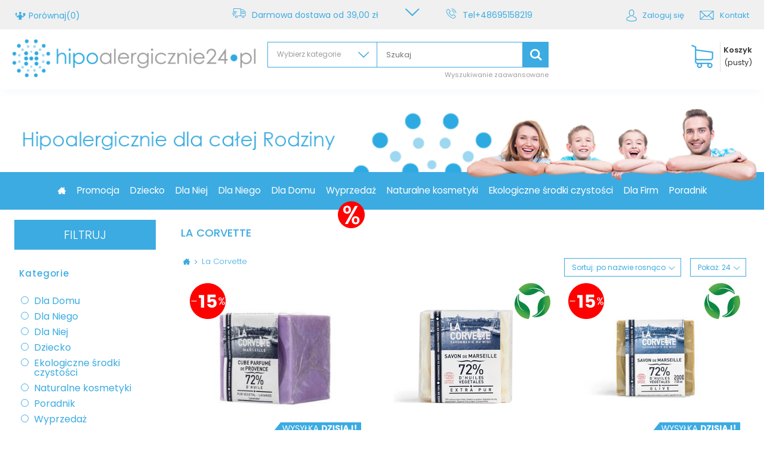

--- FILE ---
content_type: text/html; charset=utf-8
request_url: https://hipoalergicznie24.pl/firm-pol-1564261307-La-Corvette.html
body_size: 38275
content:
<!DOCTYPE html>
<html lang="pl" ><head><meta name='viewport' content='user-scalable=no, initial-scale = 1.0, maximum-scale = 1.0, width=device-width'/><meta http-equiv="Content-Type" content="text/html; charset=utf-8"><title>La Corvette | Sklep hipoalergicznie24.pl</title><meta name="description" content="Sprawdź produkty producenta La Corvette - Sprawdzone składy, bezpieczne zakupy kosmetyków hipoalergicznych, naturalnych i organicznych oraz ekologicznych środków czystości. Transport Gratis od 39,- zł!"><link rel="icon" href="/gfx/pol/favicon.ico"><meta name="theme-color" content="#333333"><meta name="msapplication-navbutton-color" content="#333333"><meta name="apple-mobile-web-app-status-bar-style" content="#333333"><link rel="stylesheet" type="text/css" href="/gfx/pol/style.css.gzip?r=1749811137"><script type="text/javascript" src="/gfx/pol/shop.js.gzip?r=1749811137"></script><meta name="robots" content="index,follow"><meta name="rating" content="general"><meta name="Author" content=" na bazie IdoSell (www.idosell.com/shop).">
<!-- Begin LoginOptions html -->

<style>
#client_new_social .service_item[data-name="service_Apple"]:before, 
#cookie_login_social_more .service_item[data-name="service_Apple"]:before,
.oscop_contact .oscop_login__service[data-service="Apple"]:before {
    display: block;
    height: 2.6rem;
    content: url('/gfx/standards/apple.svg?r=1743165583');
}
.oscop_contact .oscop_login__service[data-service="Apple"]:before {
    height: auto;
    transform: scale(0.8);
}
#client_new_social .service_item[data-name="service_Apple"]:has(img.service_icon):before,
#cookie_login_social_more .service_item[data-name="service_Apple"]:has(img.service_icon):before,
.oscop_contact .oscop_login__service[data-service="Apple"]:has(img.service_icon):before {
    display: none;
}
</style>

<!-- End LoginOptions html -->

<!-- Open Graph -->
<meta property="og:type" content="website"><meta property="og:url" content="https://hipoalergicznie24.pl/firm-pol-1564261307-La-Corvette.html
"><meta property="og:title" content="La Corvette | Sklep hipoalergicznie24.pl"><meta property="og:description" content="Sprawdź produkty producenta La Corvette - Sprawdzone składy, bezpieczne zakupy kosmetyków hipoalergicznych, naturalnych i organicznych oraz ekologicznych środków czystości. Transport Gratis od 39,- zł!"><meta property="og:locale" content="pl_PL"><meta property="og:image" content="https://hipoalergicznie24.pl/hpeciai/dffa3aa306ea04f696a625dff5a33982/pol_pl_Naturalne-mydlo-prowansalskie-w-kostce-lawenda-La-Corvette-200-g-7542_1.jpg"><meta property="og:image:width" content="600"><meta property="og:image:height" content="600">
<!-- End Open Graph -->
<link rel="next" href="https://hipoalergicznie24.pl/firm-pol-1564261307-La-Corvette.html?counter=1"/>
<link rel="canonical" href="https://hipoalergicznie24.pl/firm-pol-1564261307-La-Corvette.html" />

                <!-- Global site tag (gtag.js) -->
                <script  async src="https://www.googletagmanager.com/gtag/js?id=G-H6XTV87DWH"></script>
                <script >
                    window.dataLayer = window.dataLayer || [];
                    window.gtag = function gtag(){dataLayer.push(arguments);}
                    gtag('js', new Date());
                    
                    gtag('config', 'G-H6XTV87DWH');

                </script>
                
<!-- Begin additional html or js -->


<!--24|1|2| modified: 2025-05-09 14:04:14-->
<style>

#projector_form div.photos > img{
    pointer-events: none;
}

#loupe_icon, #loupe_span{
 pointer-events: none;
}

@media only screen and (min-width: 1300px){
#menu_categories > .dl-menu > li > a{
    padding: 18px 15px;
    font-size: 1.3em;
}
}


@media only screen and (max-width: 1299px) and (min-width: 760px){
#menu_categories > .dl-menu > li > a{
    padding: 18px 9px;
font-size: 1.1em;
}
}

#menu_categories > .dl-menu > li > a[title="Strona główna"]{
display:none;
}

#menu_categories > .dl-menu > li.home_link > a[title="Strona główna"]{
display: block;
}

OFF.dl-menuwrapper .dl-menu{margin:0 auto;}

#tws_i_100000 {z-index:0;}
 div.search_categoriesdescription h1 {display: block; font-weight: 500;padding-left: 0;text-align: left;font-size:18px;}
div.search_categoriesdescription {padding-left:0;}
#tws_s_100000 {height:50px !important; }
div.n60972_main_s {overflow:hidden;}

.text_recommend {display:none;}
strong.lt_description {width:auto;}  
.blog-list_page div.img_main {display:block;}
#param_23 a.param_trait_gfx , #param_23 img.list_traits_gfx {width:auto; }
img.mobile {display:none;}
.menu_producers_wrap > div {display:none;}
.photos .bx-default-pager {
    left: 20%;
    width: 60%;
}
div.logo {display:none;}

#tws_s_0 {height:50px !important;}
.projector_page #products_associated_zone3 .table_row , .projector_page #products_associated_zone2 .table_row  {display:inline-block; float:none !important;; }
div.product_section > label {width:auto;}
/*Podgląd*/
#search_quick_view #projector_form .projector_oneclick__wrapper { display:none; }
#search_quick_view div.projector_wrapper {width:100%;}
#search_quick_view  #projector_form div.product_section.sizes {width:50%;}
#search_quick_view #projector_form div.product_info {width:60%;padding:10px;}
#search_quick_view #projector_form div.product_info_left {width:40%;}
#search_quick_view #projector_form div.photos {width:40%;}
#search_quick_view #param_21 > strong {
text-align:center; }
#search_quick_view #projector_buttons > a i {width:auto;}
#search_quick_view #projector_form h1 {font-size:1.5em;}
#search_quick_view #param_21 {
    float: left;
    width: 50%;
}
#search_quick_view #projector_prices_wrapper {width:50%;float:left;margin:0;}
#search_quick_view div.product_info_top {width:50%;float:right;display:block;padding-left:10px;}
#search_quick_view #projector_form {margin:0;}
#search_quick_view #projector_tell_availability {display:none !important;}
#search_quick_view #projector_buy_section {margin-top:20px;width:50%;float:left;display:block;padding-right:20px;}
#menu_overflow_category .dl-submenu {display:none;}

#search_quick_view #projector_form div.product_section.versions {width:50%;float:right;display:block;}

.gotoprojector {
    float: right;
    padding-right: 25px;
}
.delivery_cost_top {padding-left:5px;}
.hotspot_menu img {display:inline-block !important;padding:0 40px;}
div.b3_title {font-size:24px; color:#3cabe1; font-weight:bold;}
.b3_content {font-size:21px; color:#3cabe1; }
#ckdsclmrshtdwn {background:#2daae1;}

/*strefa cms*/

.cms2_title {font-size:41px; color:#fff; font-weight:600;padding-bottom:30px;}
 
.cms2_wrap {column-count:3; column-gap:20px;}
.cms2_wrap p:first-child {margin-top:0;}

.social_media > div {padding-bottom:20px;}


div.left_cms , div.right_cms {display:inline-block;width:49%;font-size:16px; font-weight:400; color:#fff; vertical-align:top;}
div.left_cms {padding-right:5%;}
div.left_cms {padding-left:5%;}
div.cms_wrap {padding:40px 50px; background:#3cabe1;}
div.cms_title {font-size:22px; font-weight:600; padding-bottom:25px;}
div.semibold_cms {display:inline-block;font-weight:600;}
div.registration_link_cms {padding-top:35px;}
div.registration_link_cms a {color:#c0eaff; text-decoration:underline;}
div.big_letter_cms {font-size:17px;text-transform:uppercase;padding-bottom:5px; color:#fff;}
div.right_cms th {padding:20px 10px 20px 10px;background:#4f5a6c;text-align:center; color:#fff;}
div.right_cms .odd td {padding:10px 0;background:#4f5a6c;text-align:center;padding-left:10px; padding-right:10px;color:#fff;}
div.right_cms td {padding:10px 0;text-align:center;padding-left:10px;padding-right:10px; font-size:13px; }
div.right_cms tr td:first-child {text-align:left;}
div.cms_wrap table {border:none; border-collapse:collapse;}
div.left_cms, div.right_cms {font-size:14px;}

.menu_blog_wrap a.blog_name , .menu_blog_wrap    {text-align:left;padding-left:0;}
.menu_blog_wrap img {display:block !important;}
.dl-menu .hotspot_menu a.product-icon {padding:0; text-align:center;height:170px;}
.dl-menu .hotspot_menu a.product-icon img {max-height:170px;}
#menu_categories div.hotspot_menu .product_wrapper .product_prices {margin:5px 0;}

@media only screen and (min-width: 1200px) and (min-height: 768px) {

div.right_cms th {padding:20px 40px 20px 40px;}
div.right_cms td {padding:10px 40px;}
div.right_cms .odd td {padding:10px 40px;}
div.left_cms, div.right_cms {font-size:16px;}
 
}

@media only screen and (max-width: 979px) { 
#param_19 strong {width: 100%;}
img.list_traits_gfx {margin: 0 auto;}
   div.search_categoriesdescription h1 { font-weight: 500;font-size:15px;}
div.traits_list {padding-left:0;}
a.param_trait_gfx {text-align:center;}
#projector_buttons > a i {padding-left:14%;}
#param_19 .list_traits_gfx {
    max-width: 310px;margin-bottom:10px;
}
.trunk_remove {font-size:13px; margin-left:0px; margin-top:5px; padding: 0 0 10px 0;}
#search_quick_view #projector_form div.photos {
    margin: 0 auto;
    width: 50%;
    display: block;
    margin: 0 auto;
    float: none;
}
#search_quick_view #projector_form div.product_info {width:100%;}
#projector_form div.product_info {display: inline-block;}
div.cms_title {font-size:18px;}
div.left_cms, div.right_cms {font-size:13px; width:100%;display:block;}
div.big_letter_cms {font-size:13px;}
div.right_cms th , div.right_cms td  {font-size:11px;}
div.left_cms {padding-left:0;}
div.b3_title {font-size:14px;}
div.b3_content {font-size:12px;}
.cms2_title {font-size:17px; }
.cms2_wrap {column-count:auto; column-gap:none;}
.slick-list {padding-bottom:0;}
}

@media only screen and (max-width: 757px) {

.icon_new_image{
transform: scale(0.7);
}

a.product-icon.align_row > div > div > img{
transform: scale(0.7);
}
a.product-icon.align_row > div:first-child > div > img{
 transform: scale(1.0);
}

#menu_producers .nbs-flexisel-item a img {max-height: 40px; }
#menu_button3 .menu_button_wrapper {width: 50%;display: inline-block;}
#menu_button3 {margin:0 -14px;}
   div.search_categoriesdescription h1 { font-weight: 500;font-size:13px;}
.slick-list {padding-bottom:0;}
#menu_producers .nbs-flexisel-item a img {max-height:100%;}
h1.n57653 {text-align:left; padding-left:0;}
#param_19 .list_traits_gfx {padding:0 10px;display: block;}
#param_21 img {display: block;}
span.n57653 { margin-left: 0;
    margin-top: -27px; }

.trunk_remove {font-size:11px;}
div.registration_link_cms {padding-top:15px;}
div.right_cms .odd td {padding:5px 10px;}
div.cms_wrap {padding:10px;}
div.cms_title {font-size:14px;padding-bottom:10px;}
div.left_cms, div.right_cms {font-size:10px; width:100%;display:block;}
div.big_letter_cms {font-size:8px;}
div.right_cms th , div.right_cms td  {font-size:9px;line-height:1.8;}
div.b3_title {font-size:13px;}
div.b3_content {font-size:11px;}
.cms2_title {font-size:12px; }
div.cms_wrap {padding:20px;}
div.right_cms th, div.right_cms td {padding:10px;}
div.right_cms th:last-child, div.right_cms td:last-child {display:none;}
}

@media only screen and (min-width:979px) and (max-width:1200px){
div.fancy-select ul.options li{
font-size:11px !important;
}
}

@media only screen and (min-width: 1200px) and (max-height: 768px){
div.fancy-select ul.options li{
font-size:11px !important;
}
}

.traits_info .param_trait strong.lt_description.dright{
margin:0px;
    display: inline-flex;
}

.dl-menu .menu_producers_wrap{
    float: inherit !important;
}

.sub_wrapper2 > ul.dl-submenu{height:initial !important;}

.dl-menu .menu_producers_wrap a{width:100%}
.projector_page .ptop strong.lt_description{width:100%;}

#menu_settings .open_trigger{
display:none !important;
}
#search div.product_wrapper .details{
    z-index: 9;
}
.filter_price_range #filter_price_range.filter_range{
display:block;
}
.filter_price_range #filter_price_range.filter_range > *{
display:none;
}
li.filter_price_range span.filter_submit_range_wrapper{
display:block !important;
width:100% !important;
}
#search_quick_view img.list_traits_gfx{
width:100%;
}




#menu_categories > .dl-menu > li > div.sub_wrapper > .sub_wrapper2 > .dl-submenu > li{
float:left;
}


@-moz-document url-prefix() {
#menu_categories > .dl-menu > li > div.sub_wrapper > .sub_wrapper2 > .dl-submenu > li{
float:inherit;
}
}

.hotspot_menu .product_wrapper_sub{
    text-align: center;
}

.hipo_level{
    text-align: center;
}

#projector_price_points_recive_wrapper label.projector_label{
 margin-right: 0px;
}
@media only screen and (min-width: 760px){
#projector_price_points_recive_wrapper label.projector_label{
 margin-right: 5px;
padding-top:0px;
}
}


@media only screen and (max-width: 979px){
#projector_points_wrapper{
text-align:right;
}
span.projector_points_recive_points{
    white-space: nowrap;
    padding-right: 0;
    text-align: right;
    font-size: 13px;
padding-top:0px;
width: auto;
}
#projector_price_points_recive_wrapper label.projector_label{
    font-size: 13px;
}
.pbottom #projector_prices_wrapper{
padding-right:0px;
}

ul#links_footer_2{
margin-top:0px;
}

#projector_form div.photos{
padding: 0;
}

@media only screen and (max-width: 757px) {

#projector_price_points_recive_wrapper label.projector_label{
    padding:0px 3px;
}
}
</style>

<!--37|1|2-->
<script>app_shop.run(function(){
    $('#component_projector_opinions_add').addClass('clearfix');
},'all', '#component_projector_opinions_add');


$( document ).ready(function() {

var color = $(".projector_wrapper").attr("data-color-change");
console.log(color);
$("#tab_1_58676").css("color", color);

  $(".dropdownsearching").click(function(){
    setTimeout(function() {
      $(".searching_nodes").find("li > a").each(function(){
        var text_option = $(this).html();
        var variable2 = text_option.substring(0, 7);
        if(variable2 == "produkt"){
          $(this).remove();
        }
      })
  }, 500);
  })

$(".mobile_menu").click(function(){
    $(".dl-menu").find("li > a").each(function(){
      var text_option = $(this).html();
      var variable2 = text_option.substring(0, 7);
      if(variable2 == "produkt"){
        $(this).remove();
      }
    })
})

});</script>
<!--53|1|2-->
<style>
@media screen and (-ms-high-contrast: active), (-ms-high-contrast: none) {
   #menu_categories > .dl-menu > li > div.sub_wrapper > .sub_wrapper2 > .dl-submenu > li {
        float:inherit !important;
   }
}
</style>
<!--56|1|2-->
<script>$(function(){
$(document).on('click','.see_more_top',function(){
window.open('/Korzysci-z-rejestracji-cinfo-pol-44.html', '_blank');
});
});</script>
<!--7|1|3-->
<script>var tekst_news = 'Zapisz się do naszego newslettera i odbierz rabat 7% na pierwsze zakupy';

$( document ).ready(function() {
    $("#menu_newsletter > form > label").text(tekst_news);});</script>
<!--54|1|3| modified: 2026-01-29 15:15:44-->
<script>/*function sortProducts(associated_list){
        for (var i = 0; i < associated_list.length; i++){
            $('.product_icon_wrap[data-id="'+associated_list[i]+'"]').closest('.product_wrapper').appendTo($('#products_associated_zone2 .products_wrapper .slick-track'));
        }
}*/

function sortProducts(associated_list){
    if(app_shop.vars.pr_hs2) app_shop.vars.pr_hs2.slick('unslick');

    for (var i = 0; i < associated_list.length; i++){
        $('.product_icon_wrap[data-id="'+associated_list[i]+'"]').closest('.product_wrapper').appendTo($('#products_associated_zone2 .products_wrapper'));
    }

    if($('#products_associated_zone2 .products_wrapper').size()){
        if(app_shop.vars.view !== 2 && app_shop.vars.view !== 1 ) {
          app_shop.vars.pr_hs2  = $('#products_associated_zone2 .products_wrapper').slick({
            slidesToShow: 5,
            slidesToScroll: 1,
            autoplay: true,
            autoplaySpeed: 2000,
            infinity:true,
            touchMove: false,
            arrows:true,
            dots:false
          });
        } else if(app_shop.vars.view == 2) {
          app_shop.vars.pr_hs2  = $('#products_associated_zone2 .products_wrapper').slick({
            slidesToShow: 3,
            slidesToScroll: 1,
            autoplay: true,
            autoplaySpeed: 2000,
            infinity:true,
            touchMove: false,
            draggable: false,
            swipe: false,
            arrows:true,
            dots:false
          });
    
        } else  {
          app_shop.vars.pr_hs2  = $('#products_associated_zone2 .products_wrapper').slick({
            slidesToShow: 2,
            slidesToScroll: 1,
            autoplay: true,
            autoplaySpeed: 2000,
            infinity:true,
            touchMove: false,
            draggable: false,
            swipe: false,
            arrows:true,
            dots:false
          });
    
        }

        $('.slick-prev').html('<i class="icon-angle-left"></i>');
        $('.slick-next').html('<i class="icon-angle-right"></i>');
      }
}

var associated_list_clone;

function build_product(recommended_list, associated_list, id, link, name, icon, hipo_desc, hipo_lvl, hipo_src, prod_desc, price_formatted, oldprice_formatted) {
    var icon_new;
    var icon_style;
    var img = '';
    data = {};
    data.Projector = {};
    data.Comparers = {};
    data.Product = {};
    data.Product.format = 'json';
    data.Product.params = {};
    data.Product.params.products = '' + id + '';

    associated_list_clone = associated_list;

    jQuery.ajax({
        type: "POST",
        url: "ajax/get.php",
        data: "request=" + JSON.stringify(data),
        dataType: "json",
        success: function(json) {
            for (var j = 0; j < json.Product.response.product[0].traits.trait.length; j++) {
                if (json.Product.response.product[0].traits.trait[j].attributes.groupdescription == "IKONA_NEW") {
                    console.log(id)
                    icon_new = json.Product.response.product[0].traits.trait[j].attributes.gfx2;
                    icon_style = json.Product.response.product[0].traits.trait[j].attributes.traitlongdescription;
                    img += '<img class="icon_new_image" style="' + icon_style + '" src="' + icon_new + '"/>';
                }
            }
            var new_icon = icon.replace("http", "https");
            var product_wrapper = '<div class="product_wrapper col-md-3 col-xs-6 type_product"><div class="product_wrapper_sub">';
            product_wrapper += '<div data-id="' + id + '" class="product_icon_wrap"> <a class="product-icon" rel="nofollow" href="' + link + '" title="' + name + '"><img src="' + new_icon + '" alt="' + name + '"/>' + img + '</a>';
            product_wrapper += '<div class="form-group"><a class="compare_add" rel="nofollow" href="settings.php?comparers=add&amp;product=' + id + '" title="Kliknij, aby dodać produkt do porównania"><i class="icon-compare2"></i></a><a class="to_product" href="' + link + '"><i class="icon-_all-02"></i></a></div>';
            product_wrapper += '</div>';
            product_wrapper += '<a class="product-name" href="' + link + '" title="' + name + '">' + name + '</a>';
            product_wrapper += ' <div class="hipo_level" data_hipo="4"><div class="hipo_desc">' + hipo_desc + '</div><img alt="' + hipo_lvl + '" src="' + hipo_src + '"></div>';
            if (prod_desc != '') {
                product_wrapper += '<div class="traits_list"><ul><li>' + prod_desc.replace(/\n/g, '</li><li>') + '</li></ul></div>';
            }
            product_wrapper += '<div class="product_prices">';
console.log(json.Product.response.product[0]);
            if (json.Product.response.product[0].price.attributes.maxprice_formatted) {
                product_wrapper += '<span class="price" style="color: rgb(255, 0, 0);">' + json.Product.response.product[0].price.attributes.price_formatted+ '</span>';
                product_wrapper += '<del class="max-price">' + json.Product.response.product[0].price.attributes.maxprice_formatted + '</del>';
            }
            else{
                product_wrapper += '<span class="price">' + price_formatted + '</span>';
            }
            product_wrapper += '<small class="s_unit_converted_price">59,95 zł / l</small>';
            product_wrapper += '</div>';
            product_wrapper += '<div class="buy_section"><form action="basketchange.php" method="post" class="form_buy"><input type="hidden" name="product" value="' + id + '"><input type="hidden" class="mode" name="mode" value="1">';
            product_wrapper += '<div><button type="submit" class="btn_buy" title="Kup teraz!">Kup teraz!</button></div>';
            product_wrapper += '</form></div>';
            product_wrapper += '</div></div>';
            for (var i = 0; i < recommended_list.length; i++) {
                if (recommended_list[i] == id) {
                    $('#products_associated_zone1 .table_row').append(product_wrapper);
                    $('#products_associated_zone1').show();
                }
            }
            for (var i = 0; i < associated_list.length; i++) {
                if (associated_list[i] == id) {
                    //console.log('id:'+id+' lg:'+$('#products_associated_zone2 .products_wrapper .slot[data-id="'+id+'"]').length);
                    /*$('#products_associated_zone2 .products_wrapper .slot[data-id="'+id+'"]').after(product_wrapper);
                    $('#products_associated_zone2 .products_wrapper .slot[data-id="'+id+'"]').remove();*/
                    $('#products_associated_zone2 .products_wrapper').append(product_wrapper);
                    $('#products_associated_zone2').show();

                    /*console.log($('#products_associated_zone2 .product_wrapper').length+' / '+associated_list.length);
                    if($('#products_associated_zone2 .product_wrapper').length == associated_list.length)
                    sortProducts(associated_list);*/
                }
            }
        }
    }).done(function(){
      hs_init_recommended_associated();
      sortProducts(associated_list);
    });
}

  
  var paz1Loaded = false;
  
  function hs_get_recommended_associated() {
  
          console.log('hs_get_recommended_associated: ',$('#products_associated_zone1').inView());
          console.log('paz1Loaded: ',paz1Loaded);
      $('#products_associated_zone1 .table_row').html('');
      $('#products_associated_zone2 .products_wrapper').html('');
  
      $.ajax({
          type: 'GET',
          dataType: 'json',
          timeout: 6000,
          url: 'https://hipoalergicznie24.iai-system.com/data/product/' + $('#projector_product_hidden').val() + '.json',
          success: function(json) {
      
          var recommended_list = json.recommended;
          var associated_list = json.associated;
          var product = json.products;
      
          var data = {};
          data.Product = {};
          data.Product.format = 'json';
          data.Product.params = {};
          data.Product.params.products = "" + json.recommended + "," + json.associated+  "";
          
          /*for (var i = 0; i < associated_list.length; i++){
              $('#products_associated_zone2 .products_wrapper').append('<span class="slot" data-id="'+associated_list[i]+'"></span')
          }*/
          
          $.ajax({
              type: 'POST',
              url: '/ajax/get.php',
              dataType: 'JSON',
              data: 'request=' + JSON.stringify(data) + '&getAjax=true',
              success: function(json) {
                  
                  
                  
            for (var i = 0; i < product.length; i++) {
              
                  var trait19_desc = 0;
                  var trait19_lvl = 0;
                  var trait19_src = 0;
              
                  for (var k = 0; k < product[i].traits.length; k++) {
                      if (product[i].traits[k].id == 19) {
                      trait19_desc = product[i].traits[k].description;
                      trait19_lvl = product[i].traits[k].value;
                      trait19_src = product[i].traits[k].gfx;
                  }
              }
              var product_link = '/product-pol-'+product[i].id;
      
              var photo_list = $(json.Product.response.product);
              
              build_product(recommended_list, associated_list, product[i].id, product_link, product[i].name, photo_list[i].icon, trait19_desc, trait19_lvl, trait19_src, product[i].description, product[i].price, product[i].oldPrice)
              console.log('product loaded:',product[i].id);
              
          }
  
              hs_init_recommended_associated();
              
              
  
              $('#products_associated_zone1 .product-name').maxHeightR();
              $('#products_associated_zone1 .traits_list').maxHeightR();
  
              $('#products_associated_zone2 .product-name').maxHeightR();
              $('#products_associated_zone2 .traits_list').maxHeightR();
  
              $('#products_associated_zone3 .product-name').maxHeightR();
              $('#products_associated_zone3 .traits_list').maxHeightR();
  
              setTimeout(function(){
                  $('#products_associated_zone1 .product-name').maxHeightR();
                  $('#products_associated_zone1 .traits_list').maxHeightR();

                  $('#products_associated_zone2 .product-name').maxHeightR();
                  $('#products_associated_zone2 .traits_list').maxHeightR();

                  $('#products_associated_zone3 .product-name').maxHeightR();
                  $('#products_associated_zone3 .traits_list').maxHeightR();
              },500);
              
          
              }
          });
          
      
      
      },
      error: function(xhr) {
                  if (xhr.status == 404 || xhr.status == 0) // Jak jest 404 to nie ma nagłówka CORS
                  console.log('404 - brak rekomendacji lub powiązanych produktów');
          }
      });
  
      
  }
  
  function ajaxInitCallbackFunc()
  {
      //hotspot3projector
      if(app_shop.vars.pr_hs3) app_shop.vars.pr_hs3.slick('unslick');
      if($('#products_associated_zone3 .products_wrapper').size()){
        if(app_shop.vars.view !== 2 && app_shop.vars.view !== 1 ) {
          app_shop.vars.pr_hs3  = $('#products_associated_zone3 .products_wrapper').slick({
            slidesToShow: 5,
            slidesToScroll: 1,
            autoplay: true,
            autoplaySpeed: 2000,
            infinity:true,
            touchMove: false,
            arrows:true,
            dots:false
          });
        } else if(app_shop.vars.view == 2) {
          app_shop.vars.pr_hs3  = $('#products_associated_zone3 .products_wrapper').slick({
            slidesToShow: 3,
            slidesToScroll: 1,
            autoplay: true,
            autoplaySpeed: 2000,
            infinity:true,
            touchMove: false,
            draggable: false,
            swipe: false,
            arrows:true,
            dots:false
          });
    
        } else  {
          app_shop.vars.pr_hs3  = $('#products_associated_zone3 .products_wrapper').slick({
            slidesToShow: 2,
            slidesToScroll: 1,
            autoplay: true,
            autoplaySpeed: 2000,
            infinity:true,
            touchMove: false,
            draggable: false,
            swipe: false,
            arrows:true,
            dots:false
          });
    
        }
      }
    
      $('.slick-prev').html('<i class="icon-angle-left"></i>');
      $('.slick-next').html('<i class="icon-angle-right"></i>');
  
      $('#products_associated_zone3 .products_wrapper').on('afterChange', function (event, slick, currentSlide, nextSlide) {
          app_shop.vars.bLazy.revalidate();
        });
  
  $('#products_associated_zone1 .product-name').maxHeightR();
  $('#products_associated_zone1 .traits_list').maxHeightR();
  
  $('#products_associated_zone2 .product-name').maxHeightR();
  $('#products_associated_zone2 .traits_list').maxHeightR();
  
  $('#products_associated_zone3 .product-name').maxHeightR();
  $('#products_associated_zone3 .traits_list').maxHeightR();
  
  $('.product_wrapper').each(function () {
      var price = $(this).find('span.price').text().replace('zł','PLN');
      $(this).find('span.price').text(price);
  
      if ($(this).find('del.max-price').size()) {
        $(this).find('span.price').css('color', '#ff0000');      
      }
    })
  
      
        
  }
  
  function checkPaz1(){
      $('#products_associated_zone1').show();
  
      if($('#products_associated_zone1').length && $('#products_associated_zone1').inView() && !paz1Loaded)
      {
          paz1Loaded = true;
          hs_get_recommended_associated();
      }
  }
  
  $(function(){
      if($('#footer_links').attr('data-id') == '10579')
      checkPaz1();
  });
  
  $(window).scroll(function(){
      if($('#footer_links').attr('data-id') == '10579' && !paz1Loaded)
      checkPaz1();
  })</script>
<!--65|1|17| modified: 2025-10-27 16:58:22-->
<style>
  .projector_longdescription{
        position: relative;
        padding-bottom: 3rem;
        overflow: hidden;
      }
  @media (max-width:978px){
    .projector_longdescription{
        max-height: 350px;
      }
      .projector_longdescription__toggle{
        padding-left: 25px;
      }
  }
  .projector_longdescription.--expand{
    max-height: none !important;
  }

  .projector_longdescription__toggle{
    position: absolute;
    z-index: 10;
    height: 100px;
    bottom: 5px;
    background-color: transparent;
    color: #fff !important;
    border: none;
    width: 100%;
    left: 0;
    text-align: left;
    padding-left: 1.5rem;
    cursor: pointer;
    display: flex;
    align-items: flex-end;
    padding-bottom: 5px;
  }
  .projector_longdescription__toggle::before{
    content:"";
    position: absolute;
    left: 50%;
    bottom: -10px;
    width: 100vw;
    margin-left: -50vw;
    height: 100px;
    background: linear-gradient(to top, rgba(158, 216, 247, 1) 0%, rgba(158, 216, 247, 1) 35px, rgba(158, 216, 247, 0.8) 45px, rgba(158, 216, 247, 0.6) 60px, rgba(158, 216, 247, 0.4) 80px, rgba(158, 216, 247, 0) 100px);
    z-index: -1;
  }
  .projector_longdescription.--expand .projector_longdescription__toggle{
        height: 25px;
  }
  .projector_longdescription.--expand .projector_longdescription__toggle::before{
        background: rgba(158, 216, 247, 1);
        height: 25px;
  }
</style>

<!-- End additional html or js -->
<script src="/inPost/inpostPay.js"></script><script src="https://izi.inpost.pl/inpostizi.js"></script><script src="/gfx/pol/menu_filter.js.gzip?r=1749811137"></script></head><body><div id="container" class="search_page 
            
            container"><header class="clearfix "><script type="text/javascript" class="ajaxLoad">
            app_shop.vars.vat_registered = "true";
            app_shop.vars.currency_format = "###,##0.00";
            
                app_shop.vars.currency_before_value = false;
            
                app_shop.vars.currency_space = true;
            
            app_shop.vars.symbol = "zł";
            app_shop.vars.id= "PLN";
            app_shop.vars.baseurl = "http://hipoalergicznie24.pl/";
            app_shop.vars.sslurl= "https://hipoalergicznie24.pl/";
            app_shop.vars.curr_url= "%2Ffirm-pol-1564261307-La-Corvette.html";
            

            var currency_decimal_separator = ',';
            var currency_grouping_separator = ' ';

            
                app_shop.vars.blacklist_extension = ["exe","com","swf","js","php"];
            
                app_shop.vars.blacklist_mime = ["application/javascript","application/octet-stream","message/http","text/javascript","application/x-deb","application/x-javascript","application/x-shockwave-flash","application/x-msdownload"];
            
                app_shop.urls.contact = "/contact-pol.html";
            </script><div id="viewType" style="display:none"></div><div id="menu_settings" class=" "><div class="menu_settings_bar container"><a class="compare_top" href="/product-compare.php" title="Porównaj produkty"><span class="hidden-phone">Porównaj</span><span class="hidden-phone">(0)</span></a><div id="mobile_additional"><a href="/login.php" title="Zaloguj się"></a>
                 |
                <a rel="nofollow" href="/basketedit.php?mode=2" title="">Obserwowane (0)
                </a>
                 | 
            </div><div class="center_info_top"><div class="delivery_top"><span class="hidden-phone">Darmowa dostawa od</span><span class="visible-phone" style="padding-right:5px; display:inline-block;">0 zł od </span><span class="delivery_cost_top">39,00 zł</span></div><div class="see_more_top"><i class="icon-down-open-big"></i></div><div class="phone_top"><span class="hidden-phone">Tel</span><a href="tel:+48695158219">+48695158219</a></div></div><div id="top_contact"><div id="menu_additional"><a href="/login.php" title=""><span class="hidden-tablet">Zaloguj się</span></a></div><div class="mail_top"><a target="_blank" href="/contact-pol.html">
                        Kontakt
                    </a></div></div><div class="open_trigger"><span class="hidden-phone flag_txt">zł</span><div class="menu_settings_wrapper visible-phone"><span class="menu_settings_bar"><span class="menu_settings_barlab">Waluta:</span><span class="menu_settings_barval">zł</span></span><span class="menu_settings_bar"><span class="menu_settings_barlab">Kraj dostawy:</span><span class="menu_settings_barval">Polska</span></span></div><i class="icon-angle-down"></i></div><form action="settings.php" method="post"><ul><li><div class="form-group"><label for="menu_settings_country">Kraj odbioru zamówienia </label><select class="form-control" name="country" id="menu_settings_country"><option value="1143020057">Francja</option><option value="1143020143">Niemcy</option><option selected value="1143020003">Polska</option></select></div><div class="form-group"><label for="menu_settings_curr">Ceny podane w: </label><select class="form-control" name="curr" id="menu_settings_curr"><option value="PLN" selected>zł</option><option value="EUR">€ (1 zł = 0.2374€)
                                                                    </option></select></div></li><li class="buttons"><button class="btn-small" type="submit">
                                    Zastosuj zmiany
                                </button></li></ul></form></div></div><div id="logo" data-align="a#css" class="col-md-4 col-xs-12  align_row" data-bg="/data/gfx/mask/pol/top_1_big.png"><a href="/" target="_self"><img src="/data/gfx/mask/pol/logo_1_big.png" alt="Sklep dla alergików hipoalergicznie24.pl" width="443" height="70"></a></div><form action="search.php" method="get" id="menu_search" class="col-md-6 col-xs-12"><div><input id="menu_search_text" type="text" name="text" class="catcomplete" placeholder="Szukaj"><div class="search_sub"><select class="mainpage_searching_engine_category" name="node"><option value="">
                            Wybierz kategorie
                        </option><option value="157">Strona główna</option><option value="420">Promocja</option><option value="154">Dziecko</option><option value="152">Dla Niej</option><option value="155">Dla Niego</option><option value="156">Dla Domu</option><option value="437">Wyprzedaż</option><option value="1479">Naturalne kosmetyki</option><option value="752">Ekologiczne środki czystości</option><option value="385">Dla Firm</option><option value="438">Poradnik</option></select></div><button type="submit"><i class="icon-search-1"></i></button></div><a href="/searching.php" class="searching" title="Wyszukiwanie zaawansowane"><span class="hidden-tablet">Wyszukiwanie zaawansowane</span><span class="visible-tablet searching"><i class="visible-tablet icon-search-1"></i></span></a></form><div id="menu_basket" class="col-md-4 empty_bsket"><a href="/basketedit.php?mode=1"><span class="hidden-tablet">Koszyk</span><strong>
                          (pusty)

                         </strong></a><script>
						app_shop.vars.cache_html = true;
					</script></div><div id="menu_categories_wrapper"><div class="img_main"><img src="/data/gfx/mask/pol/top_1_big.png" alt="Strona główna"><div class="img_main_sub"></div><div class="img_main_border"></div></div><div id="menu_categories" class="clearfix dl-menuwrapper"><ul id="mobile_menu"><li><a href="/categories.php" class="mobile_menu dl-trigger"><i class="icon-reorder"></i></a></li></ul><ul class="dl-menu"><li><a  href="/main.php" target="_self" title="Strona główna" ><img class="mobile b-lazy" src="/gfx/pol/loader.gif?r=1749811137" data-src="/data/gfx/pol/navigation/1_1_o_157.png" alt="Strona główna" title="Strona główna"><img class="desctop b-lazy" src="/gfx/pol/loader.gif?r=1749811137" data-src="/data/gfx/pol/navigation/1_1_i_157.png" alt="Strona główna" title="Strona główna">Strona główna</a></li><li><a  href="/pol_m_Promocja-420.html" target="_self" title="Promocja" ><img class="mobile b-lazy" src="/gfx/pol/loader.gif?r=1749811137" data-src="/data/gfx/pol/navigation/1_1_o_420.png" alt="Promocja" title="Promocja"><img class="tablet b-lazy" src="/gfx/pol/loader.gif?r=1749811137" data-src="/data/gfx/pol/navigation/1_1_a_420.png" alt="Promocja" title="Promocja"><img class="desctop b-lazy" src="/gfx/pol/loader.gif?r=1749811137" data-src="/data/gfx/pol/navigation/1_1_i_420.png" alt="Promocja" title="Promocja">Promocja</a></li><li><a  href="/pol_m_Dziecko-154.html" target="_self" title="Dziecko" ><img class="mobile b-lazy" src="/gfx/pol/loader.gif?r=1749811137" data-src="/data/gfx/pol/navigation/1_1_o_154.png" alt="Dziecko" title="Dziecko"><img class="tablet b-lazy" src="/gfx/pol/loader.gif?r=1749811137" data-src="/data/gfx/pol/navigation/1_1_a_154.png" alt="Dziecko" title="Dziecko"><img class="desctop b-lazy" src="/gfx/pol/loader.gif?r=1749811137" data-src="/data/gfx/pol/navigation/1_1_i_154.png" alt="Dziecko" title="Dziecko">Dziecko</a><div class="sub_wrapper"><div class="sub_wrapper2"><ul class="dl-submenu"><li><a href="/pol_m_Dziecko_Kosmetyki-dla-dziecka-187.html" class="level_2 toggle" target="_self">Kosmetyki dla dziecka</a><ul class="dl-submenu"><li><a href="/pol_m_Dziecko_Kosmetyki-dla-dziecka_Ochrona-przed-UV-dla-dzieci-204.html" target="_self">Ochrona przed UV dla dzieci</a></li><li><a href="/pol_m_Dziecko_Kosmetyki-dla-dziecka_Kosmetyki-do-mycia-dzieci-198.html" target="_self">Kosmetyki do mycia dzieci </a></li><li><a href="/pol_m_Dziecko_Kosmetyki-dla-dziecka_Szampony-bez-SLS-i-parabenow-dla-dzieci-742.html" target="_self">Szampony bez SLS i parabenów dla dzieci</a></li><li><a href="/pol_m_Dziecko_Kosmetyki-dla-dziecka_Kosmetyki-do-pielegnacji-dzieci-199.html" target="_self">Kosmetyki do pielęgnacji dzieci</a></li><li><a href="/pol_m_Dziecko_Kosmetyki-dla-dziecka_Pasty-do-zebow-bez-fluoru-dla-dzieci-706.html" target="_self">Pasty do zębów bez fluoru dla dzieci</a></li><li><a href="/pol_m_Dziecko_Kosmetyki-dla-dziecka_Pasty-do-zebow-dla-dzieci-206.html" target="_self">Pasty do zębów dla dzieci</a></li><li><a href="/pol_m_Dziecko_Kosmetyki-dla-dziecka_Kosmetyki-na-wiatr-i-niepogode-dla-dzieci-723.html" target="_self">Kosmetyki na wiatr i niepogodę dla dzieci</a></li><li><a href="/pol_m_Dziecko_Kosmetyki-dla-dziecka_Zestawy-kosmetykow-dla-dzieci-214.html" target="_self">Zestawy kosmetyków dla dzieci</a></li><li><a href="/pol_m_Dziecko_Kosmetyki-dla-dziecka_Akcesoria-dla-dzieci-386.html" target="_self">Akcesoria dla dzieci</a></li><li><a href="/pol_m_Dziecko_Kosmetyki-dla-dziecka_Kremy-do-skory-atopowej-467.html" target="_self">Kremy do skóry atopowej</a></li></ul></li><li><a href="/pol_m_Dziecko_Ekologiczne-srodki-czystosci-dla-dzieci-768.html" class="level_2 toggle" target="_self">Ekologiczne środki czystości dla dzieci</a><ul class="dl-submenu"><li><a href="/pol_m_Dziecko_Ekologiczne-srodki-czystosci-dla-dzieci_Ekologiczny-plyn-do-mycia-butelek-769.html" target="_self">Ekologiczny płyn do mycia butelek</a></li><li><a href="/pol_m_Dziecko_Ekologiczne-srodki-czystosci-dla-dzieci_Ekologiczny-plyn-do-mycia-zabawek-770.html" target="_self">Ekologiczny płyn do mycia zabawek</a></li></ul></li><li><a href="/pol_m_Dziecko_Pieluszki-dla-dzieci-188.html" class="level_2 toggle" target="_self">Pieluszki dla dzieci</a><ul class="dl-submenu"><li><a href="/pol_m_Dziecko_Pieluszki-dla-dzieci_Pieluszki-jednorazowe-dla-dzieci-215.html" target="_self">Pieluszki jednorazowe dla dzieci</a></li><li><a href="/pol_m_Dziecko_Pieluszki-dla-dzieci_Pieluchomajtki-dla-dzieci-217.html" target="_self">Pieluchomajtki dla dzieci</a></li><li><a href="/pol_m_Dziecko_Pieluszki-dla-dzieci_Pieluszki-wielorazowe-dla-dzieci-216.html" target="_self">Pieluszki wielorazowe dla dzieci</a></li><li><a href="/pol_m_Dziecko_Pieluszki-dla-dzieci_Pieluchy-ekologiczne-764.html" target="_self">Pieluchy ekologiczne</a></li></ul></li><li><a href="/pol_m_Dziecko_Chusteczki-dla-dzieci-441.html" class="level_2 toggle" target="_self">Chusteczki dla dzieci</a><ul class="dl-submenu"><li><a href="/pol_m_Dziecko_Chusteczki-dla-dzieci_Chusteczki-jednorazowe-dla-dzieci-442.html" target="_self">Chusteczki jednorazowe dla dzieci</a></li><li><a href="/pol_m_Dziecko_Chusteczki-dla-dzieci_Chusteczki-wielorazowe-dla-dzieci-443.html" target="_self">Chusteczki wielorazowe dla dzieci</a></li><li><a href="/pol_m_Dziecko_Chusteczki-dla-dzieci_Ekologiczne-chusteczki-nawilzane-765.html" target="_self">Ekologiczne chusteczki nawilżane</a></li></ul></li><li><a href="/pol_m_Dziecko_Odziez-lecznicza-dla-dzieci-229.html" target="_self">Odzież lecznicza dla dzieci</a></li><li><a href="/pol_m_Dziecko_Sypialnia-malucha-189.html" class="level_2 toggle" target="_self">Sypialnia malucha</a><ul class="dl-submenu"><li><a href="/pol_m_Dziecko_Sypialnia-malucha_Poduszki-antyalergiczne-dla-dzieci-224.html" target="_self">Poduszki antyalergiczne dla dzieci</a></li><li><a href="/pol_m_Dziecko_Sypialnia-malucha_Koldry-antyalergiczne-dla-dzieci-225.html" target="_self">Kołdry antyalergiczne dla dzieci</a></li><li><a href="/pol_m_Dziecko_Sypialnia-malucha_Komplety-dla-dzieci-223.html" target="_self">Komplety dla dzieci</a></li><li><a href="/pol_m_Dziecko_Sypialnia-malucha_Posciele-dla-dzieci-190.html" target="_self">Pościele dla dzieci</a></li><li><a href="/pol_m_Dziecko_Sypialnia-malucha_Rozki-i-beciki-dla-niemowlat-429.html" target="_self">Rożki i beciki dla niemowląt</a></li><li><a href="/pol_m_Dziecko_Sypialnia-malucha_Kocyki-dla-dzieci-431.html" target="_self">Kocyki dla dzieci</a></li></ul></li><li><a href="/pol_m_Dziecko_Reczniki-dla-dzieci-191.html" class="level_2 toggle" target="_self">Ręczniki dla dzieci</a><ul class="dl-submenu"><li><a href="/pol_m_Dziecko_Reczniki-dla-dzieci_Reczniki-kapielowe-poncza-dla-dzieci-239.html" target="_self">Ręczniki kąpielowe, poncza dla dzieci</a></li><li><a href="/pol_m_Dziecko_Reczniki-dla-dzieci_Reczniki-do-rak-dla-dzieci-238.html" target="_self">Ręczniki do rąk dla dzieci</a></li><li><a href="/pol_m_Dziecko_Reczniki-dla-dzieci_Reczniki-na-wlosy-dla-dzieci-240.html" target="_self">Ręczniki na włosy dla dzieci</a></li><li><a href="/pol_m_Dziecko_Reczniki-dla-dzieci_Myjki-dla-dzieci-237.html" target="_self">Myjki dla dzieci</a></li><li><a href="/pol_m_Dziecko_Reczniki-dla-dzieci_Maty-na-przewijak-236.html" target="_self">Maty na przewijak</a></li></ul></li><li><a href="/pol_m_Dziecko_Prezenty-Dla-Dziecka-724.html" target="_self">Prezenty Dla Dziecka</a></li><li><a href="/pol_m_Dziecko_Zabawki-192.html" target="_self">Zabawki</a></li></ul><div class="hotspot_menu"><div class="product_wrapper"><div class="product_wrapper_sub"><div class="product_icon_wrap"><a class="product-icon" rel="nofollow" href="" title=""><img class=" b-loaded" src="" alt=""></a><div class="form-group"><a class="compare_add" href="" title="Kliknij, aby dodać produkt do porównania"><i class="icon-compare2"></i></a><a class="to_product" href=""><i class="icon-_all-02"></i></a></div></div><a class="product-name" href="" title="" style=""></a><div class="product_prices"><span class="price"></span></div><a class="availability_info" href=""> Kup teraz!</a></div></div></div><div class="menu_producers_wrap"><ul><li id="1495201561"><a rel="nofollow" title="Abena" href="/firm-pol-1495201561-Abena.html"><img src="/gfx/pol/loader.gif?r=1749811137" class="b-lazy" data-src="/data/lang/pol/producers/gfx/projector/1495201561_1.jpg" alt="Abena"></a></li><li id="1509234574"><a rel="nofollow" title="Allergoff" href="/firm-pol-1509234574-Allergoff.html"><img src="/gfx/pol/loader.gif?r=1749811137" class="b-lazy" data-src="/data/lang/pol/producers/gfx/projector/1509234574_1.jpg" alt="Allergoff"></a></li><li id="1495201560"><a rel="nofollow" title="Alphanova" href="/firm-pol-1495201560-Alphanova.html"><img src="/gfx/pol/loader.gif?r=1749811137" class="b-lazy" data-src="/data/lang/pol/producers/gfx/projector/1495201560_1.jpg" alt="Alphanova"></a></li><li id="1495201586"><a rel="nofollow" title="AMW Nawrot" href="/firm-pol-1495201586-AMW-Nawrot.html"><img src="/gfx/pol/loader.gif?r=1749811137" class="b-lazy" data-src="/data/lang/pol/producers/gfx/projector/1495201586_1.jpg" alt="AMW Nawrot"></a></li><li id="1515661153"><a rel="nofollow" title="Animex" href="/firm-pol-1515661153-Animex.html"><img src="/gfx/pol/loader.gif?r=1749811137" class="b-lazy" data-src="/data/lang/pol/producers/gfx/projector/1515661153_1.jpg" alt="Animex"></a></li><li id="1495201575"><a rel="nofollow" title="Attitude" href="/firm-pol-1495201575-Attitude.html"><img src="/gfx/pol/loader.gif?r=1749811137" class="b-lazy" data-src="/data/lang/pol/producers/gfx/projector/1495201575_1.jpg" alt="Attitude"></a></li><li id="1495201603"><a rel="nofollow" title="Baby Anthyllis" href="/firm-pol-1495201603-Baby-Anthyllis.html"><img src="/gfx/pol/loader.gif?r=1749811137" class="b-lazy" data-src="/data/lang/pol/producers/gfx/projector/1495201603_1.jpg" alt="Baby Anthyllis"></a></li><li id="1740765677"><a rel="nofollow" title="Balja" href="/firm-pol-1740765677-Balja.html"><img src="/gfx/pol/loader.gif?r=1749811137" class="b-lazy" data-src="/data/lang/pol/producers/gfx/projector/1740765677_1.jpg" alt="Balja"></a></li><li id="1495201601"><a rel="nofollow" title="Bambo Nature" href="/firm-pol-1495201601-Bambo-Nature.html"><img src="/gfx/pol/loader.gif?r=1749811137" class="b-lazy" data-src="/data/lang/pol/producers/gfx/projector/1495201601_1.jpg" alt="Bambo Nature"></a></li><li id="1495201571"><a rel="nofollow" title="Beaming Baby" href="/firm-pol-1495201571-Beaming-Baby.html"><img src="/gfx/pol/loader.gif?r=1749811137" class="b-lazy" data-src="/data/lang/pol/producers/gfx/projector/1495201571_1.jpg" alt="Beaming Baby"></a></li><li id="1495201604"><a rel="nofollow" title="Bentley Organic" href="/firm-pol-1495201604-Bentley-Organic.html"><img src="/gfx/pol/loader.gif?r=1749811137" class="b-lazy" data-src="/data/lang/pol/producers/gfx/projector/1495201604_1.jpg" alt="Bentley Organic"></a></li><li id="1495201559"><a rel="nofollow" title="Bio IQ" href="/firm-pol-1495201559-Bio-IQ.html"><img src="/gfx/pol/loader.gif?r=1749811137" class="b-lazy" data-src="/data/lang/pol/producers/gfx/projector/1495201559_1.jpg" alt="Bio IQ"></a></li><li id="1495201588"><a rel="nofollow" title="Bio-D " href="/firm-pol-1495201588-Bio-D.html"><img src="/gfx/pol/loader.gif?r=1749811137" class="b-lazy" data-src="/data/lang/pol/producers/gfx/projector/1495201588_1.jpg" alt="Bio-D "></a></li><li id="1495201581"><a rel="nofollow" title="Biolife" href="/firm-pol-1495201581-Biolife.html"><img src="/gfx/pol/loader.gif?r=1749811137" class="b-lazy" data-src="/data/lang/pol/producers/gfx/projector/1495201581_1.jpg" alt="Biolife"></a></li><li id="1495201600"><a rel="nofollow" title="Cleanic" href="/firm-pol-1495201600-Cleanic.html"><img src="/gfx/pol/loader.gif?r=1749811137" class="b-lazy" data-src="/data/lang/pol/producers/gfx/projector/1495201600_1.jpg" alt="Cleanic"></a></li><li id="1495201593"><a rel="nofollow" title="Cuddledry" href="/firm-pol-1495201593-Cuddledry.html"><img src="/gfx/pol/loader.gif?r=1749811137" class="b-lazy" data-src="/data/lang/pol/producers/gfx/projector/1495201593_1.jpg" alt="Cuddledry"></a></li><li id="1495201569"><a rel="nofollow" title="Derma" href="/firm-pol-1495201569-Derma.html"><img src="/gfx/pol/loader.gif?r=1749811137" class="b-lazy" data-src="/data/lang/pol/producers/gfx/projector/1495201569_1.jpg" alt="Derma"></a></li><li id="1495201597"><a rel="nofollow" title="DermaSilk" href="/firm-pol-1495201597-DermaSilk.html"><img src="/gfx/pol/loader.gif?r=1749811137" class="b-lazy" data-src="/data/lang/pol/producers/gfx/projector/1495201597_1.jpg" alt="DermaSilk"></a></li><li id="1495201592"><a rel="nofollow" title="Earth Friendly Baby" href="/firm-pol-1495201592-Earth-Friendly-Baby.html"><img src="/gfx/pol/loader.gif?r=1749811137" class="b-lazy" data-src="/data/lang/pol/producers/gfx/projector/1495201592_1.jpg" alt="Earth Friendly Baby"></a></li><li id="1495201590"><a rel="nofollow" title="Earth Friendly Products" href="/firm-pol-1495201590-Earth-Friendly-Products.html"><img src="/gfx/pol/loader.gif?r=1749811137" class="b-lazy" data-src="/data/lang/pol/producers/gfx/projector/1495201590_1.jpg" alt="Earth Friendly Products"></a></li><li id="1495201564"><a rel="nofollow" title="Eco Cosmetics" href="/firm-pol-1495201564-Eco-Cosmetics.html"><img src="/gfx/pol/loader.gif?r=1749811137" class="b-lazy" data-src="/data/lang/pol/producers/gfx/projector/1495201564_1.jpg" alt="Eco Cosmetics"></a></li><li id="1495201589"><a rel="nofollow" title="EcoClean Nordic" href="/firm-pol-1495201589-EcoClean-Nordic.html"><img src="/gfx/pol/loader.gif?r=1749811137" class="b-lazy" data-src="/data/lang/pol/producers/gfx/projector/1495201589_1.jpg" alt="EcoClean Nordic"></a></li><li id="1495201596"><a rel="nofollow" title="Ecover" href="/firm-pol-1495201596-Ecover.html"><img src="/gfx/pol/loader.gif?r=1749811137" class="b-lazy" data-src="/data/lang/pol/producers/gfx/projector/1495201596_1.jpg" alt="Ecover"></a></li><li id="1495201573"><a rel="nofollow" title="Ecozone" href="/firm-pol-1495201573-Ecozone.html"><img src="/gfx/pol/loader.gif?r=1749811137" class="b-lazy" data-src="/data/lang/pol/producers/gfx/projector/1495201573_1.jpg" alt="Ecozone"></a></li><li id="1495201585"><a rel="nofollow" title="Effii" href="/firm-pol-1495201585-Effii.html"><img src="/gfx/pol/loader.gif?r=1749811137" class="b-lazy" data-src="/data/lang/pol/producers/gfx/projector/1495201585_1.jpg" alt="Effii"></a></li><li id="1509234554"><a rel="nofollow" title="Farm-Vix" href="/firm-pol-1509234554-Farm-Vix.html"><img src="/gfx/pol/loader.gif?r=1749811137" class="b-lazy" data-src="/data/lang/pol/producers/gfx/projector/1509234554_1.jpg" alt="Farm-Vix"></a></li><li id="1519741702"><a rel="nofollow" title="Felicea" href="/firm-pol-1519741702-Felicea.html"><img src="/gfx/pol/loader.gif?r=1749811137" class="b-lazy" data-src="/data/lang/pol/producers/gfx/projector/1519741702_1.jpg" alt="Felicea"></a></li><li id="1521587584"><a rel="nofollow" title="Friendly Organic" href="/firm-pol-1521587584-Friendly-Organic.html"><img src="/gfx/pol/loader.gif?r=1749811137" class="b-lazy" data-src="/data/lang/pol/producers/gfx/projector/1521587584_1.jpg" alt="Friendly Organic"></a></li><li id="1510255543"><a rel="nofollow" title="GingerOrganic" href="/firm-pol-1510255543-GingerOrganic.html"><img src="/gfx/pol/loader.gif?r=1749811137" class="b-lazy" data-src="/data/lang/pol/producers/gfx/projector/1510255543_1.jpg" alt="GingerOrganic"></a></li><li id="1511014502"><a rel="nofollow" title="Gorvita" href="/firm-pol-1511014502-Gorvita.html"><img src="/gfx/pol/loader.gif?r=1749811137" class="b-lazy" data-src="/data/lang/pol/producers/gfx/projector/1511014502_1.jpg" alt="Gorvita"></a></li><li id="1509234571"><a rel="nofollow" title="Greenscents" href="/firm-pol-1509234571-Greenscents.html"><img src="/gfx/pol/loader.gif?r=1749811137" class="b-lazy" data-src="/data/lang/pol/producers/gfx/projector/1509234571_1.jpg" alt="Greenscents"></a></li><li id="1495201599"><a rel="nofollow" title="Hipp" href="/firm-pol-1495201599-Hipp.html"><img src="/gfx/pol/loader.gif?r=1749811137" class="b-lazy" data-src="/data/lang/pol/producers/gfx/projector/1495201599_1.jpg" alt="Hipp"></a></li><li id="1495201595"><a rel="nofollow" title="Jelp" href="/firm-pol-1495201595-Jelp.html"><img src="/gfx/pol/loader.gif?r=1749811137" class="b-lazy" data-src="/data/lang/pol/producers/gfx/projector/1495201595_1.jpg" alt="Jelp"></a></li><li id="1509234575"><a rel="nofollow" title="Kuca Magicne Trave" href="/firm-pol-1509234575-Kuca-Magicne-Trave.html"><img src="/gfx/pol/loader.gif?r=1749811137" class="b-lazy" data-src="/data/lang/pol/producers/gfx/projector/1509234575_1.jpg" alt="Kuca Magicne Trave"></a></li><li id="1495201566"><a rel="nofollow" title="Lavera" href="/firm-pol-1495201566-Lavera.html"><img src="/gfx/pol/loader.gif?r=1749811137" class="b-lazy" data-src="/data/lang/pol/producers/gfx/projector/1495201566_1.jpg" alt="Lavera"></a></li><li id="1509234562"><a rel="nofollow" title="Logona" href="/firm-pol-1509234562-Logona.html"><img src="/gfx/pol/loader.gif?r=1749811137" class="b-lazy" data-src="/data/lang/pol/producers/gfx/projector/1509234562_1.jpg" alt="Logona"></a></li><li id="1495201598"><a rel="nofollow" title="Lulu &amp; Boo" href="/firm-pol-1495201598-Lulu-Boo.html"><img src="/gfx/pol/loader.gif?r=1749811137" class="b-lazy" data-src="/data/lang/pol/producers/gfx/projector/1495201598_1.jpg" alt="Lulu &amp; Boo"></a></li><li id="1495201579"><a rel="nofollow" title="Martina Gebhardt" href="/firm-pol-1495201579-Martina-Gebhardt.html"><img src="/gfx/pol/loader.gif?r=1749811137" class="b-lazy" data-src="/data/lang/pol/producers/gfx/projector/1495201579_1.jpg" alt="Martina Gebhardt"></a></li><li id="1535239010"><a rel="nofollow" title="Masmi" href="/firm-pol-1535239010-Masmi.html"><img src="/gfx/pol/loader.gif?r=1749811137" class="b-lazy" data-src="/data/lang/pol/producers/gfx/projector/1535239010_1.jpg" alt="Masmi"></a></li><li id="1516663113"><a rel="nofollow" title="Miodla" href="/firm-pol-1516663113-Miodla.html"><img src="/gfx/pol/loader.gif?r=1749811137" class="b-lazy" data-src="/data/lang/pol/producers/gfx/projector/1516663113_1.jpg" alt="Miodla"></a></li><li id="1495201582"><a rel="nofollow" title="Momme Cosmetics" href="/firm-pol-1495201582-Momme-Cosmetics.html"><img src="/gfx/pol/loader.gif?r=1749811137" class="b-lazy" data-src="/data/lang/pol/producers/gfx/projector/1495201582_1.jpg" alt="Momme Cosmetics"></a></li><li id="1495201587"><a rel="nofollow" title="Mommy Mouse" href="/firm-pol-1495201587-Mommy-Mouse.html"><img src="/gfx/pol/loader.gif?r=1749811137" class="b-lazy" data-src="/data/lang/pol/producers/gfx/projector/1495201587_1.jpg" alt="Mommy Mouse"></a></li><li id="1495201565"><a rel="nofollow" title="Muumi" href="/firm-pol-1495201565-Muumi.html"><img src="/gfx/pol/loader.gif?r=1749811137" class="b-lazy" data-src="/data/lang/pol/producers/gfx/projector/1495201565_1.jpg" alt="Muumi"></a></li><li id="1495201576"><a rel="nofollow" title="Nacomi" href="/firm-pol-1495201576-Nacomi.html"><img src="/gfx/pol/loader.gif?r=1749811137" class="b-lazy" data-src="/data/lang/pol/producers/gfx/projector/1495201576_1.jpg" alt="Nacomi"></a></li><li id="1509234569"><a rel="nofollow" title="Natracare" href="/firm-pol-1509234569-Natracare.html"><img src="/gfx/pol/loader.gif?r=1749811137" class="b-lazy" data-src="/data/lang/pol/producers/gfx/projector/1509234569_1.jpg" alt="Natracare"></a></li><li id="1495201602"><a rel="nofollow" title="Naturativ" href="/firm-pol-1495201602-Naturativ.html"><img src="/gfx/pol/loader.gif?r=1749811137" class="b-lazy" data-src="/data/lang/pol/producers/gfx/projector/1495201602_1.jpg" alt="Naturativ"></a></li><li id="1495201562"><a rel="nofollow" title="Naty" href="/firm-pol-1495201562-Naty.html"><img src="/gfx/pol/loader.gif?r=1749811137" class="b-lazy" data-src="/data/lang/pol/producers/gfx/projector/1495201562_1.jpg" alt="Naty"></a></li><li id="1495201568"><a rel="nofollow" title="Nikel" href="/firm-pol-1495201568-Nikel.html"><img src="/gfx/pol/loader.gif?r=1749811137" class="b-lazy" data-src="/data/lang/pol/producers/gfx/projector/1495201568_1.jpg" alt="Nikel"></a></li><li id="1524271700"><a rel="nofollow" title="Organic Pets" href="/firm-pol-1524271700-Organic-Pets.html"><img src="/gfx/pol/loader.gif?r=1749811137" class="b-lazy" data-src="/data/lang/pol/producers/gfx/projector/1524271700_1.jpg" alt="Organic Pets"></a></li><li id="1515661154"><a rel="nofollow" title="Piórex" href="/firm-pol-1515661154-Piorex.html"><img src="/gfx/pol/loader.gif?r=1749811137" class="b-lazy" data-src="/data/lang/pol/producers/gfx/projector/1515661154_1.jpg" alt="Piórex"></a></li><li id="1512197132"><a rel="nofollow" title="Poldaun" href="/firm-pol-1512197132-Poldaun.html"><img src="/gfx/pol/loader.gif?r=1749811137" class="b-lazy" data-src="/data/lang/pol/producers/gfx/projector/1512197132_1.jpg" alt="Poldaun"></a></li><li id="1509234578"><a rel="nofollow" title="PuroBio" href="/firm-pol-1509234578-PuroBio.html"><img src="/gfx/pol/loader.gif?r=1749811137" class="b-lazy" data-src="/data/lang/pol/producers/gfx/projector/1509234578_1.jpg" alt="PuroBio"></a></li><li id="1495201580"><a rel="nofollow" title="Skinnies Silk" href="/firm-pol-1495201580-Skinnies-Silk.html"><img src="/gfx/pol/loader.gif?r=1749811137" class="b-lazy" data-src="/data/lang/pol/producers/gfx/projector/1495201580_1.jpg" alt="Skinnies Silk"></a></li><li id="1509234565"><a rel="nofollow" title="Sodasan" href="/firm-pol-1509234565-Sodasan.html"><img src="/gfx/pol/loader.gif?r=1749811137" class="b-lazy" data-src="/data/lang/pol/producers/gfx/projector/1509234565_1.jpg" alt="Sodasan"></a></li><li id="1495201570"><a rel="nofollow" title="Sonett" href="/firm-pol-1495201570-Sonett.html"><img src="/gfx/pol/loader.gif?r=1749811137" class="b-lazy" data-src="/data/lang/pol/producers/gfx/projector/1495201570_1.jpg" alt="Sonett"></a></li><li id="1495201563"><a rel="nofollow" title="Sylveco" href="/firm-pol-1495201563-Sylveco.html"><img src="/gfx/pol/loader.gif?r=1749811137" class="b-lazy" data-src="/data/lang/pol/producers/gfx/projector/1495201563_1.jpg" alt="Sylveco"></a></li><li id="1495201594"><a rel="nofollow" title="Tołpa" href="/firm-pol-1495201594-Tolpa.html"><img src="/gfx/pol/loader.gif?r=1749811137" class="b-lazy" data-src="/data/lang/pol/producers/gfx/projector/1495201594_1.jpg" alt="Tołpa"></a></li><li id="1520184569"><a rel="nofollow" title="Tri-Bio" href="/firm-pol-1520184569-Tri-Bio.html"><img src="/gfx/pol/loader.gif?r=1749811137" class="b-lazy" data-src="/data/lang/pol/producers/gfx/projector/1520184569_1.jpg" alt="Tri-Bio"></a></li><li id="1495201583"><a rel="nofollow" title="Urtekram" href="/firm-pol-1495201583-Urtekram.html"><img src="/gfx/pol/loader.gif?r=1749811137" class="b-lazy" data-src="/data/lang/pol/producers/gfx/projector/1495201583_1.jpg" alt="Urtekram"></a></li><li id="1500746094"><a rel="nofollow" title="WaterWipes" href="/firm-pol-1500746094-WaterWipes.html"><img src="/gfx/pol/loader.gif?r=1749811137" class="b-lazy" data-src="/data/lang/pol/producers/gfx/projector/1500746094_1.jpg" alt="WaterWipes"></a></li><li id="1516724759"><a rel="nofollow" title="Weleda" href="/firm-pol-1516724759-Weleda.html"><img src="/gfx/pol/loader.gif?r=1749811137" class="b-lazy" data-src="/data/lang/pol/producers/gfx/projector/1516724759_1.jpg" alt="Weleda"></a></li></ul></div><div class="menu_blog_wrap"></div></div><span class="close_submenu_button">zamknij</span></div></li><li><a  href="/pol_m_Dla-Niej-152.html" target="_self" title="Dla Niej" ><img class="mobile b-lazy" src="/gfx/pol/loader.gif?r=1749811137" data-src="/data/gfx/pol/navigation/1_1_o_152.png" alt="Dla Niej" title="Dla Niej"><img class="tablet b-lazy" src="/gfx/pol/loader.gif?r=1749811137" data-src="/data/gfx/pol/navigation/1_1_a_152.png" alt="Dla Niej" title="Dla Niej"><img class="desctop b-lazy" src="/gfx/pol/loader.gif?r=1749811137" data-src="/data/gfx/pol/navigation/1_1_i_152.png" alt="Dla Niej" title="Dla Niej">Dla Niej</a><div class="sub_wrapper"><div class="sub_wrapper2"><ul class="dl-submenu"><li><a href="/pol_m_Dla-Niej_Kosmetyki-160.html" class="level_2 toggle" target="_self">Kosmetyki</a><ul class="dl-submenu"><li><a href="/pol_m_Dla-Niej_Kosmetyki_Twarz-172.html" target="_self">Twarz</a></li><li><a href="/pol_m_Dla-Niej_Kosmetyki_Cialo-165.html" target="_self">Ciało</a></li><li><a href="/pol_m_Dla-Niej_Kosmetyki_Dezodoranty-166.html" target="_self">Dezodoranty</a></li><li><a href="/pol_m_Dla-Niej_Kosmetyki_Dlonie-i-stopy-167.html" target="_self">Dłonie i stopy</a></li><li><a href="/pol_m_Dla-Niej_Kosmetyki_Wlosy-173.html" target="_self">Włosy</a></li><li><a href="/pol_m_Dla-Niej_Kosmetyki_Ochrona-UV-170.html" target="_self">Ochrona UV</a></li><li><a href="/pol_m_Dla-Niej_Kosmetyki_Higiena-intymna-445.html" target="_self">Higiena intymna</a></li><li><a href="/pol_m_Dla-Niej_Kosmetyki_Higiena-jamy-ustnej-169.html" target="_self">Higiena jamy ustnej</a></li><li><a href="/pol_m_Dla-Niej_Kosmetyki_Zestawy-kosmetykow-dla-Pan-291.html" target="_self">Zestawy kosmetyków dla Pań</a></li><li><a href="/pol_m_Dla-Niej_Kosmetyki_Akcesoria-kosmetyczne-367.html" target="_self">Akcesoria kosmetyczne</a></li></ul></li><li><a href="/pol_m_Dla-Niej_Dla-Mamy-159.html" class="level_2 toggle" target="_self">Dla Mamy</a><ul class="dl-submenu"><li><a href="/pol_m_Dla-Niej_Dla-Mamy_Kosmetyki-dla-Mamy-446.html" target="_self">Kosmetyki dla Mamy</a></li><li><a href="/pol_m_Dla-Niej_Dla-Mamy_W-ciazy-447.html" target="_self">W ciąży</a></li><li><a href="/pol_m_Dla-Niej_Dla-Mamy_Do-porodu-448.html" target="_self">Do porodu</a></li><li><a href="/pol_m_Dla-Niej_Dla-Mamy_Do-karmienia-449.html" target="_self">Do karmienia</a></li></ul></li><li><a href="/pol_m_Dla-Niej_Kosmetyki-naturalne-734.html" class="level_2 toggle" target="_self">Kosmetyki naturalne</a><ul class="dl-submenu"><li><a href="/pol_m_Dla-Niej_Kosmetyki-naturalne_Naturalne-kosmetyki-do-makijazu-1477.html" target="_self">Naturalne kosmetyki do makijażu</a></li><li><a href="/pol_m_Dla-Niej_Kosmetyki-naturalne_Kosmetyki-organiczne-740.html" target="_self">Kosmetyki organiczne</a></li><li><a href="/pol_m_Dla-Niej_Kosmetyki-naturalne_Naturalne-kosmetyki-do-twarzy-736.html" target="_self">Naturalne kosmetyki do twarzy</a></li><li><a href="/pol_m_Dla-Niej_Kosmetyki-naturalne_Kosmetyki-naturalne-do-wlosow-735.html" target="_self">Kosmetyki naturalne do włosów</a></li><li><a href="/pol_m_Dla-Niej_Kosmetyki-naturalne_Naturalne-farby-do-wlosow-741.html" target="_self">Naturalne farby do włosów</a></li><li><a href="/pol_m_Dla-Niej_Kosmetyki-naturalne_Kosmetyki-ekologiczne-739.html" target="_self">Kosmetyki ekologiczne</a></li><li><a href="/pol_m_Dla-Niej_Kosmetyki-naturalne_Mydla-naturalne-737.html" target="_self">Mydła naturalne</a></li><li><a href="/pol_m_Dla-Niej_Kosmetyki-naturalne_Kosmetyki-naturalne-polskie-738.html" target="_self">Kosmetyki naturalne polskie</a></li></ul></li><li><a href="/pol_m_Dla-Niej_Srodki-higieniczne-164.html" class="level_2 toggle" target="_self">Środki higieniczne</a><ul class="dl-submenu"><li><a href="/pol_m_Dla-Niej_Srodki-higieniczne_Podpaski-269.html" target="_self">Podpaski</a></li><li><a href="/pol_m_Dla-Niej_Srodki-higieniczne_Wkladki-higieniczne-273.html" target="_self">Wkładki higieniczne</a></li><li><a href="/pol_m_Dla-Niej_Srodki-higieniczne_Tampony-270.html" target="_self">Tampony</a></li><li><a href="/pol_m_Dla-Niej_Srodki-higieniczne_Kubeczki-menstruacyjne-266.html" target="_self">Kubeczki menstruacyjne</a></li><li><a href="/pol_m_Dla-Niej_Srodki-higieniczne_Waciki-platki-kosmetyczne-271.html" target="_self">Waciki, płatki kosmetyczne</a></li><li><a href="/pol_m_Dla-Niej_Srodki-higieniczne_Patyczki-higieniczne-267.html" target="_self">Patyczki higieniczne</a></li><li><a href="/pol_m_Dla-Niej_Srodki-higieniczne_Chusteczki-265.html" target="_self">Chusteczki</a></li><li><a href="/pol_m_Dla-Niej_Srodki-higieniczne_Wkladki-anatomiczne-272.html" target="_self">Wkładki anatomiczne</a></li><li><a href="/pol_m_Dla-Niej_Srodki-higieniczne_Wkladki-laktacyjne-721.html" target="_self">Wkładki laktacyjne</a></li></ul></li><li><a href="/pol_m_Dla-Niej_Makijaz-161.html" class="level_2 toggle" target="_self">Makijaż</a><ul class="dl-submenu"><li><a href="/pol_m_Dla-Niej_Makijaz_Makijaz-ust-262.html" target="_self">Makijaż ust</a></li><li><a href="/pol_m_Dla-Niej_Makijaz_Makijaz-oczu-261.html" target="_self">Makijaż oczu</a></li><li><a href="/pol_m_Dla-Niej_Makijaz_Podklady-i-pudry-263.html" target="_self">Podkłady i pudry</a></li><li><a href="/pol_m_Dla-Niej_Makijaz_Korektory-470.html" target="_self">Korektory</a></li><li><a href="/pol_m_Dla-Niej_Makijaz_Roze-rozswietlacze-i-bronzery-264.html" target="_self">Róże, rozświetlacze i bronzery</a></li><li><a href="/pol_m_Dla-Niej_Makijaz_Lakiery-do-paznokci-260.html" target="_self">Lakiery do paznokci</a></li><li><a href="/pol_m_Dla-Niej_Makijaz_Akcesoria-do-makijazu-259.html" target="_self">Akcesoria do makijażu</a></li><li><a href="/pol_m_Dla-Niej_Makijaz_Bazy-i-utrwalacze-makijazu-1476.html" target="_self">Bazy i utrwalacze makijażu</a></li></ul></li><li><a href="/pol_m_Dla-Niej_Bezpieczne-opalanie-dla-calej-rodziny-1458.html" target="_self">Bezpieczne opalanie dla całej rodziny</a></li><li><a href="/pol_m_Dla-Niej_Pasty-do-zebow-704.html" target="_self">Pasty do zębów</a></li><li><a href="/pol_m_Dla-Niej_Ekologiczna-pasta-do-zebow-766.html" target="_self">Ekologiczna pasta do zębów</a></li><li><a href="/pol_m_Dla-Niej_Mydlo-marsylskie-767.html" target="_self">Mydło marsylskie</a></li><li><a href="/pol_m_Dla-Niej_Prezenty-Dla-Niej-725.html" target="_self">Prezenty Dla Niej</a></li><li><a href="/pol_m_Dla-Niej_Aromatoterapia-773.html" target="_self">Aromatoterapia</a></li><li><a href="/pol_m_Dla-Niej_Opakowania-prezentowe-733.html" target="_self">Opakowania prezentowe</a></li><li><a href="/pol_m_Dla-Niej_Odziez-lecznicza-452.html" target="_self">Odzież lecznicza</a></li><li><a href="/pol_m_Dla-Niej_produkt-3812-1467.html" target="_self">produkt-3812</a></li></ul><div class="hotspot_menu"><div class="product_wrapper"><div class="product_wrapper_sub"><div class="product_icon_wrap"><a class="product-icon" rel="nofollow" href="" title=""><img class=" b-loaded" src="" alt=""></a><div class="form-group"><a class="compare_add" href="" title="Kliknij, aby dodać produkt do porównania"><i class="icon-compare2"></i></a><a class="to_product" href=""><i class="icon-_all-02"></i></a></div></div><a class="product-name" href="" title="" style=""></a><div class="product_prices"><span class="price"></span></div><a class="availability_info" href=""> Kup teraz!</a></div></div></div><div class="menu_producers_wrap"><ul><li id="1495201561"><a rel="nofollow" title="Abena" href="/firm-pol-1495201561-Abena.html"><img src="/gfx/pol/loader.gif?r=1749811137" class="b-lazy" data-src="/data/lang/pol/producers/gfx/projector/1495201561_1.jpg" alt="Abena"></a></li><li id="1509234574"><a rel="nofollow" title="Allergoff" href="/firm-pol-1509234574-Allergoff.html"><img src="/gfx/pol/loader.gif?r=1749811137" class="b-lazy" data-src="/data/lang/pol/producers/gfx/projector/1509234574_1.jpg" alt="Allergoff"></a></li><li id="1495201560"><a rel="nofollow" title="Alphanova" href="/firm-pol-1495201560-Alphanova.html"><img src="/gfx/pol/loader.gif?r=1749811137" class="b-lazy" data-src="/data/lang/pol/producers/gfx/projector/1495201560_1.jpg" alt="Alphanova"></a></li><li id="1495201586"><a rel="nofollow" title="AMW Nawrot" href="/firm-pol-1495201586-AMW-Nawrot.html"><img src="/gfx/pol/loader.gif?r=1749811137" class="b-lazy" data-src="/data/lang/pol/producers/gfx/projector/1495201586_1.jpg" alt="AMW Nawrot"></a></li><li id="1515661153"><a rel="nofollow" title="Animex" href="/firm-pol-1515661153-Animex.html"><img src="/gfx/pol/loader.gif?r=1749811137" class="b-lazy" data-src="/data/lang/pol/producers/gfx/projector/1515661153_1.jpg" alt="Animex"></a></li><li id="1495201575"><a rel="nofollow" title="Attitude" href="/firm-pol-1495201575-Attitude.html"><img src="/gfx/pol/loader.gif?r=1749811137" class="b-lazy" data-src="/data/lang/pol/producers/gfx/projector/1495201575_1.jpg" alt="Attitude"></a></li><li id="1495201603"><a rel="nofollow" title="Baby Anthyllis" href="/firm-pol-1495201603-Baby-Anthyllis.html"><img src="/gfx/pol/loader.gif?r=1749811137" class="b-lazy" data-src="/data/lang/pol/producers/gfx/projector/1495201603_1.jpg" alt="Baby Anthyllis"></a></li><li id="1740765677"><a rel="nofollow" title="Balja" href="/firm-pol-1740765677-Balja.html"><img src="/gfx/pol/loader.gif?r=1749811137" class="b-lazy" data-src="/data/lang/pol/producers/gfx/projector/1740765677_1.jpg" alt="Balja"></a></li><li id="1495201601"><a rel="nofollow" title="Bambo Nature" href="/firm-pol-1495201601-Bambo-Nature.html"><img src="/gfx/pol/loader.gif?r=1749811137" class="b-lazy" data-src="/data/lang/pol/producers/gfx/projector/1495201601_1.jpg" alt="Bambo Nature"></a></li><li id="1495201571"><a rel="nofollow" title="Beaming Baby" href="/firm-pol-1495201571-Beaming-Baby.html"><img src="/gfx/pol/loader.gif?r=1749811137" class="b-lazy" data-src="/data/lang/pol/producers/gfx/projector/1495201571_1.jpg" alt="Beaming Baby"></a></li><li id="1495201604"><a rel="nofollow" title="Bentley Organic" href="/firm-pol-1495201604-Bentley-Organic.html"><img src="/gfx/pol/loader.gif?r=1749811137" class="b-lazy" data-src="/data/lang/pol/producers/gfx/projector/1495201604_1.jpg" alt="Bentley Organic"></a></li><li id="1495201559"><a rel="nofollow" title="Bio IQ" href="/firm-pol-1495201559-Bio-IQ.html"><img src="/gfx/pol/loader.gif?r=1749811137" class="b-lazy" data-src="/data/lang/pol/producers/gfx/projector/1495201559_1.jpg" alt="Bio IQ"></a></li><li id="1495201588"><a rel="nofollow" title="Bio-D " href="/firm-pol-1495201588-Bio-D.html"><img src="/gfx/pol/loader.gif?r=1749811137" class="b-lazy" data-src="/data/lang/pol/producers/gfx/projector/1495201588_1.jpg" alt="Bio-D "></a></li><li id="1495201581"><a rel="nofollow" title="Biolife" href="/firm-pol-1495201581-Biolife.html"><img src="/gfx/pol/loader.gif?r=1749811137" class="b-lazy" data-src="/data/lang/pol/producers/gfx/projector/1495201581_1.jpg" alt="Biolife"></a></li><li id="1495201600"><a rel="nofollow" title="Cleanic" href="/firm-pol-1495201600-Cleanic.html"><img src="/gfx/pol/loader.gif?r=1749811137" class="b-lazy" data-src="/data/lang/pol/producers/gfx/projector/1495201600_1.jpg" alt="Cleanic"></a></li><li id="1495201593"><a rel="nofollow" title="Cuddledry" href="/firm-pol-1495201593-Cuddledry.html"><img src="/gfx/pol/loader.gif?r=1749811137" class="b-lazy" data-src="/data/lang/pol/producers/gfx/projector/1495201593_1.jpg" alt="Cuddledry"></a></li><li id="1495201569"><a rel="nofollow" title="Derma" href="/firm-pol-1495201569-Derma.html"><img src="/gfx/pol/loader.gif?r=1749811137" class="b-lazy" data-src="/data/lang/pol/producers/gfx/projector/1495201569_1.jpg" alt="Derma"></a></li><li id="1495201597"><a rel="nofollow" title="DermaSilk" href="/firm-pol-1495201597-DermaSilk.html"><img src="/gfx/pol/loader.gif?r=1749811137" class="b-lazy" data-src="/data/lang/pol/producers/gfx/projector/1495201597_1.jpg" alt="DermaSilk"></a></li><li id="1495201592"><a rel="nofollow" title="Earth Friendly Baby" href="/firm-pol-1495201592-Earth-Friendly-Baby.html"><img src="/gfx/pol/loader.gif?r=1749811137" class="b-lazy" data-src="/data/lang/pol/producers/gfx/projector/1495201592_1.jpg" alt="Earth Friendly Baby"></a></li><li id="1495201590"><a rel="nofollow" title="Earth Friendly Products" href="/firm-pol-1495201590-Earth-Friendly-Products.html"><img src="/gfx/pol/loader.gif?r=1749811137" class="b-lazy" data-src="/data/lang/pol/producers/gfx/projector/1495201590_1.jpg" alt="Earth Friendly Products"></a></li><li id="1495201564"><a rel="nofollow" title="Eco Cosmetics" href="/firm-pol-1495201564-Eco-Cosmetics.html"><img src="/gfx/pol/loader.gif?r=1749811137" class="b-lazy" data-src="/data/lang/pol/producers/gfx/projector/1495201564_1.jpg" alt="Eco Cosmetics"></a></li><li id="1495201589"><a rel="nofollow" title="EcoClean Nordic" href="/firm-pol-1495201589-EcoClean-Nordic.html"><img src="/gfx/pol/loader.gif?r=1749811137" class="b-lazy" data-src="/data/lang/pol/producers/gfx/projector/1495201589_1.jpg" alt="EcoClean Nordic"></a></li><li id="1495201596"><a rel="nofollow" title="Ecover" href="/firm-pol-1495201596-Ecover.html"><img src="/gfx/pol/loader.gif?r=1749811137" class="b-lazy" data-src="/data/lang/pol/producers/gfx/projector/1495201596_1.jpg" alt="Ecover"></a></li><li id="1495201573"><a rel="nofollow" title="Ecozone" href="/firm-pol-1495201573-Ecozone.html"><img src="/gfx/pol/loader.gif?r=1749811137" class="b-lazy" data-src="/data/lang/pol/producers/gfx/projector/1495201573_1.jpg" alt="Ecozone"></a></li><li id="1495201585"><a rel="nofollow" title="Effii" href="/firm-pol-1495201585-Effii.html"><img src="/gfx/pol/loader.gif?r=1749811137" class="b-lazy" data-src="/data/lang/pol/producers/gfx/projector/1495201585_1.jpg" alt="Effii"></a></li><li id="1509234554"><a rel="nofollow" title="Farm-Vix" href="/firm-pol-1509234554-Farm-Vix.html"><img src="/gfx/pol/loader.gif?r=1749811137" class="b-lazy" data-src="/data/lang/pol/producers/gfx/projector/1509234554_1.jpg" alt="Farm-Vix"></a></li><li id="1519741702"><a rel="nofollow" title="Felicea" href="/firm-pol-1519741702-Felicea.html"><img src="/gfx/pol/loader.gif?r=1749811137" class="b-lazy" data-src="/data/lang/pol/producers/gfx/projector/1519741702_1.jpg" alt="Felicea"></a></li><li id="1521587584"><a rel="nofollow" title="Friendly Organic" href="/firm-pol-1521587584-Friendly-Organic.html"><img src="/gfx/pol/loader.gif?r=1749811137" class="b-lazy" data-src="/data/lang/pol/producers/gfx/projector/1521587584_1.jpg" alt="Friendly Organic"></a></li><li id="1510255543"><a rel="nofollow" title="GingerOrganic" href="/firm-pol-1510255543-GingerOrganic.html"><img src="/gfx/pol/loader.gif?r=1749811137" class="b-lazy" data-src="/data/lang/pol/producers/gfx/projector/1510255543_1.jpg" alt="GingerOrganic"></a></li><li id="1511014502"><a rel="nofollow" title="Gorvita" href="/firm-pol-1511014502-Gorvita.html"><img src="/gfx/pol/loader.gif?r=1749811137" class="b-lazy" data-src="/data/lang/pol/producers/gfx/projector/1511014502_1.jpg" alt="Gorvita"></a></li><li id="1509234571"><a rel="nofollow" title="Greenscents" href="/firm-pol-1509234571-Greenscents.html"><img src="/gfx/pol/loader.gif?r=1749811137" class="b-lazy" data-src="/data/lang/pol/producers/gfx/projector/1509234571_1.jpg" alt="Greenscents"></a></li><li id="1495201599"><a rel="nofollow" title="Hipp" href="/firm-pol-1495201599-Hipp.html"><img src="/gfx/pol/loader.gif?r=1749811137" class="b-lazy" data-src="/data/lang/pol/producers/gfx/projector/1495201599_1.jpg" alt="Hipp"></a></li><li id="1495201595"><a rel="nofollow" title="Jelp" href="/firm-pol-1495201595-Jelp.html"><img src="/gfx/pol/loader.gif?r=1749811137" class="b-lazy" data-src="/data/lang/pol/producers/gfx/projector/1495201595_1.jpg" alt="Jelp"></a></li><li id="1509234575"><a rel="nofollow" title="Kuca Magicne Trave" href="/firm-pol-1509234575-Kuca-Magicne-Trave.html"><img src="/gfx/pol/loader.gif?r=1749811137" class="b-lazy" data-src="/data/lang/pol/producers/gfx/projector/1509234575_1.jpg" alt="Kuca Magicne Trave"></a></li><li id="1495201566"><a rel="nofollow" title="Lavera" href="/firm-pol-1495201566-Lavera.html"><img src="/gfx/pol/loader.gif?r=1749811137" class="b-lazy" data-src="/data/lang/pol/producers/gfx/projector/1495201566_1.jpg" alt="Lavera"></a></li><li id="1509234562"><a rel="nofollow" title="Logona" href="/firm-pol-1509234562-Logona.html"><img src="/gfx/pol/loader.gif?r=1749811137" class="b-lazy" data-src="/data/lang/pol/producers/gfx/projector/1509234562_1.jpg" alt="Logona"></a></li><li id="1495201598"><a rel="nofollow" title="Lulu &amp; Boo" href="/firm-pol-1495201598-Lulu-Boo.html"><img src="/gfx/pol/loader.gif?r=1749811137" class="b-lazy" data-src="/data/lang/pol/producers/gfx/projector/1495201598_1.jpg" alt="Lulu &amp; Boo"></a></li><li id="1495201579"><a rel="nofollow" title="Martina Gebhardt" href="/firm-pol-1495201579-Martina-Gebhardt.html"><img src="/gfx/pol/loader.gif?r=1749811137" class="b-lazy" data-src="/data/lang/pol/producers/gfx/projector/1495201579_1.jpg" alt="Martina Gebhardt"></a></li><li id="1535239010"><a rel="nofollow" title="Masmi" href="/firm-pol-1535239010-Masmi.html"><img src="/gfx/pol/loader.gif?r=1749811137" class="b-lazy" data-src="/data/lang/pol/producers/gfx/projector/1535239010_1.jpg" alt="Masmi"></a></li><li id="1516663113"><a rel="nofollow" title="Miodla" href="/firm-pol-1516663113-Miodla.html"><img src="/gfx/pol/loader.gif?r=1749811137" class="b-lazy" data-src="/data/lang/pol/producers/gfx/projector/1516663113_1.jpg" alt="Miodla"></a></li><li id="1495201582"><a rel="nofollow" title="Momme Cosmetics" href="/firm-pol-1495201582-Momme-Cosmetics.html"><img src="/gfx/pol/loader.gif?r=1749811137" class="b-lazy" data-src="/data/lang/pol/producers/gfx/projector/1495201582_1.jpg" alt="Momme Cosmetics"></a></li><li id="1495201587"><a rel="nofollow" title="Mommy Mouse" href="/firm-pol-1495201587-Mommy-Mouse.html"><img src="/gfx/pol/loader.gif?r=1749811137" class="b-lazy" data-src="/data/lang/pol/producers/gfx/projector/1495201587_1.jpg" alt="Mommy Mouse"></a></li><li id="1495201565"><a rel="nofollow" title="Muumi" href="/firm-pol-1495201565-Muumi.html"><img src="/gfx/pol/loader.gif?r=1749811137" class="b-lazy" data-src="/data/lang/pol/producers/gfx/projector/1495201565_1.jpg" alt="Muumi"></a></li><li id="1495201576"><a rel="nofollow" title="Nacomi" href="/firm-pol-1495201576-Nacomi.html"><img src="/gfx/pol/loader.gif?r=1749811137" class="b-lazy" data-src="/data/lang/pol/producers/gfx/projector/1495201576_1.jpg" alt="Nacomi"></a></li><li id="1509234569"><a rel="nofollow" title="Natracare" href="/firm-pol-1509234569-Natracare.html"><img src="/gfx/pol/loader.gif?r=1749811137" class="b-lazy" data-src="/data/lang/pol/producers/gfx/projector/1509234569_1.jpg" alt="Natracare"></a></li><li id="1495201602"><a rel="nofollow" title="Naturativ" href="/firm-pol-1495201602-Naturativ.html"><img src="/gfx/pol/loader.gif?r=1749811137" class="b-lazy" data-src="/data/lang/pol/producers/gfx/projector/1495201602_1.jpg" alt="Naturativ"></a></li><li id="1495201562"><a rel="nofollow" title="Naty" href="/firm-pol-1495201562-Naty.html"><img src="/gfx/pol/loader.gif?r=1749811137" class="b-lazy" data-src="/data/lang/pol/producers/gfx/projector/1495201562_1.jpg" alt="Naty"></a></li><li id="1495201568"><a rel="nofollow" title="Nikel" href="/firm-pol-1495201568-Nikel.html"><img src="/gfx/pol/loader.gif?r=1749811137" class="b-lazy" data-src="/data/lang/pol/producers/gfx/projector/1495201568_1.jpg" alt="Nikel"></a></li><li id="1524271700"><a rel="nofollow" title="Organic Pets" href="/firm-pol-1524271700-Organic-Pets.html"><img src="/gfx/pol/loader.gif?r=1749811137" class="b-lazy" data-src="/data/lang/pol/producers/gfx/projector/1524271700_1.jpg" alt="Organic Pets"></a></li><li id="1515661154"><a rel="nofollow" title="Piórex" href="/firm-pol-1515661154-Piorex.html"><img src="/gfx/pol/loader.gif?r=1749811137" class="b-lazy" data-src="/data/lang/pol/producers/gfx/projector/1515661154_1.jpg" alt="Piórex"></a></li><li id="1512197132"><a rel="nofollow" title="Poldaun" href="/firm-pol-1512197132-Poldaun.html"><img src="/gfx/pol/loader.gif?r=1749811137" class="b-lazy" data-src="/data/lang/pol/producers/gfx/projector/1512197132_1.jpg" alt="Poldaun"></a></li><li id="1509234578"><a rel="nofollow" title="PuroBio" href="/firm-pol-1509234578-PuroBio.html"><img src="/gfx/pol/loader.gif?r=1749811137" class="b-lazy" data-src="/data/lang/pol/producers/gfx/projector/1509234578_1.jpg" alt="PuroBio"></a></li><li id="1495201580"><a rel="nofollow" title="Skinnies Silk" href="/firm-pol-1495201580-Skinnies-Silk.html"><img src="/gfx/pol/loader.gif?r=1749811137" class="b-lazy" data-src="/data/lang/pol/producers/gfx/projector/1495201580_1.jpg" alt="Skinnies Silk"></a></li><li id="1509234565"><a rel="nofollow" title="Sodasan" href="/firm-pol-1509234565-Sodasan.html"><img src="/gfx/pol/loader.gif?r=1749811137" class="b-lazy" data-src="/data/lang/pol/producers/gfx/projector/1509234565_1.jpg" alt="Sodasan"></a></li><li id="1495201570"><a rel="nofollow" title="Sonett" href="/firm-pol-1495201570-Sonett.html"><img src="/gfx/pol/loader.gif?r=1749811137" class="b-lazy" data-src="/data/lang/pol/producers/gfx/projector/1495201570_1.jpg" alt="Sonett"></a></li><li id="1495201563"><a rel="nofollow" title="Sylveco" href="/firm-pol-1495201563-Sylveco.html"><img src="/gfx/pol/loader.gif?r=1749811137" class="b-lazy" data-src="/data/lang/pol/producers/gfx/projector/1495201563_1.jpg" alt="Sylveco"></a></li><li id="1495201594"><a rel="nofollow" title="Tołpa" href="/firm-pol-1495201594-Tolpa.html"><img src="/gfx/pol/loader.gif?r=1749811137" class="b-lazy" data-src="/data/lang/pol/producers/gfx/projector/1495201594_1.jpg" alt="Tołpa"></a></li><li id="1520184569"><a rel="nofollow" title="Tri-Bio" href="/firm-pol-1520184569-Tri-Bio.html"><img src="/gfx/pol/loader.gif?r=1749811137" class="b-lazy" data-src="/data/lang/pol/producers/gfx/projector/1520184569_1.jpg" alt="Tri-Bio"></a></li><li id="1495201583"><a rel="nofollow" title="Urtekram" href="/firm-pol-1495201583-Urtekram.html"><img src="/gfx/pol/loader.gif?r=1749811137" class="b-lazy" data-src="/data/lang/pol/producers/gfx/projector/1495201583_1.jpg" alt="Urtekram"></a></li><li id="1500746094"><a rel="nofollow" title="WaterWipes" href="/firm-pol-1500746094-WaterWipes.html"><img src="/gfx/pol/loader.gif?r=1749811137" class="b-lazy" data-src="/data/lang/pol/producers/gfx/projector/1500746094_1.jpg" alt="WaterWipes"></a></li><li id="1516724759"><a rel="nofollow" title="Weleda" href="/firm-pol-1516724759-Weleda.html"><img src="/gfx/pol/loader.gif?r=1749811137" class="b-lazy" data-src="/data/lang/pol/producers/gfx/projector/1516724759_1.jpg" alt="Weleda"></a></li></ul></div><div class="menu_blog_wrap"></div></div><span class="close_submenu_button">zamknij</span></div></li><li><a  href="/pol_m_Dla-Niego-155.html" target="_self" title="Dla Niego" ><img class="mobile b-lazy" src="/gfx/pol/loader.gif?r=1749811137" data-src="/data/gfx/pol/navigation/1_1_o_155.png" alt="Dla Niego" title="Dla Niego"><img class="tablet b-lazy" src="/gfx/pol/loader.gif?r=1749811137" data-src="/data/gfx/pol/navigation/1_1_a_155.png" alt="Dla Niego" title="Dla Niego"><img class="desctop b-lazy" src="/gfx/pol/loader.gif?r=1749811137" data-src="/data/gfx/pol/navigation/1_1_i_155.png" alt="Dla Niego" title="Dla Niego">Dla Niego</a><div class="sub_wrapper"><div class="sub_wrapper2"><ul class="dl-submenu"><li><a href="/pol_m_Dla-Niego_Kosmetyki-278.html" class="level_2 toggle" target="_self">Kosmetyki</a><ul class="dl-submenu"><li><a href="/pol_m_Dla-Niego_Kosmetyki_Twarz-293.html" target="_self">Twarz</a></li><li><a href="/pol_m_Dla-Niego_Kosmetyki_Cialo-284.html" target="_self">Ciało</a></li><li><a href="/pol_m_Dla-Niego_Kosmetyki_Golenie-285.html" target="_self">Golenie</a></li><li><a href="/pol_m_Dla-Niego_Kosmetyki_Wlosy-294.html" target="_self">Włosy</a></li><li><a href="/pol_m_Dla-Niego_Kosmetyki_Broda-i-wasy-421.html" target="_self">Broda i wąsy</a></li><li><a href="/pol_m_Dla-Niego_Kosmetyki_Ochrona-UV-292.html" target="_self">Ochrona UV</a></li><li><a href="/pol_m_Dla-Niego_Kosmetyki_Zestawy-kosmetykow-dla-Panow-290.html" target="_self">Zestawy kosmetyków dla Panów</a></li></ul></li><li><a href="/pol_m_Dla-Niego_Hipoalergiczne-dezodoranty-dla-Panow-728.html" target="_self">Hipoalergiczne dezodoranty dla Panów</a></li><li><a href="/pol_m_Dla-Niego_Prezerwatywy-bez-lateksu-703.html" target="_self">Prezerwatywy bez lateksu</a></li><li><a href="/pol_m_Dla-Niego_Naturalne-pasty-do-zebow-705.html" target="_self">Naturalne pasty do zębów</a></li><li><a href="/pol_m_Dla-Niego_Prezenty-Dla-Niego-726.html" target="_self">Prezenty Dla Niego</a></li><li><a href="/pol_m_Dla-Niego_Odziez-279.html" class="level_2 toggle" target="_self">Odzież</a><ul class="dl-submenu"><li><a href="/pol_m_Dla-Niego_Odziez_T-shirt-DermaSilk-587.html" target="_self">T-shirt DermaSilk</a></li><li><a href="/pol_m_Dla-Niego_Odziez_Legginsy-DermaSilk-588.html" target="_self">Legginsy DermaSilk</a></li><li><a href="/pol_m_Dla-Niego_Odziez_Long-sleeve-DermaSilk-589.html" target="_self">Long sleeve DermaSilk</a></li></ul></li></ul><div class="hotspot_menu"><div class="product_wrapper"><div class="product_wrapper_sub"><div class="product_icon_wrap"><a class="product-icon" rel="nofollow" href="" title=""><img class=" b-loaded" src="" alt=""></a><div class="form-group"><a class="compare_add" href="" title="Kliknij, aby dodać produkt do porównania"><i class="icon-compare2"></i></a><a class="to_product" href=""><i class="icon-_all-02"></i></a></div></div><a class="product-name" href="" title="" style=""></a><div class="product_prices"><span class="price"></span></div><a class="availability_info" href=""> Kup teraz!</a></div></div></div><div class="menu_producers_wrap"><ul><li id="1495201561"><a rel="nofollow" title="Abena" href="/firm-pol-1495201561-Abena.html"><img src="/gfx/pol/loader.gif?r=1749811137" class="b-lazy" data-src="/data/lang/pol/producers/gfx/projector/1495201561_1.jpg" alt="Abena"></a></li><li id="1509234574"><a rel="nofollow" title="Allergoff" href="/firm-pol-1509234574-Allergoff.html"><img src="/gfx/pol/loader.gif?r=1749811137" class="b-lazy" data-src="/data/lang/pol/producers/gfx/projector/1509234574_1.jpg" alt="Allergoff"></a></li><li id="1495201560"><a rel="nofollow" title="Alphanova" href="/firm-pol-1495201560-Alphanova.html"><img src="/gfx/pol/loader.gif?r=1749811137" class="b-lazy" data-src="/data/lang/pol/producers/gfx/projector/1495201560_1.jpg" alt="Alphanova"></a></li><li id="1495201586"><a rel="nofollow" title="AMW Nawrot" href="/firm-pol-1495201586-AMW-Nawrot.html"><img src="/gfx/pol/loader.gif?r=1749811137" class="b-lazy" data-src="/data/lang/pol/producers/gfx/projector/1495201586_1.jpg" alt="AMW Nawrot"></a></li><li id="1515661153"><a rel="nofollow" title="Animex" href="/firm-pol-1515661153-Animex.html"><img src="/gfx/pol/loader.gif?r=1749811137" class="b-lazy" data-src="/data/lang/pol/producers/gfx/projector/1515661153_1.jpg" alt="Animex"></a></li><li id="1495201575"><a rel="nofollow" title="Attitude" href="/firm-pol-1495201575-Attitude.html"><img src="/gfx/pol/loader.gif?r=1749811137" class="b-lazy" data-src="/data/lang/pol/producers/gfx/projector/1495201575_1.jpg" alt="Attitude"></a></li><li id="1495201603"><a rel="nofollow" title="Baby Anthyllis" href="/firm-pol-1495201603-Baby-Anthyllis.html"><img src="/gfx/pol/loader.gif?r=1749811137" class="b-lazy" data-src="/data/lang/pol/producers/gfx/projector/1495201603_1.jpg" alt="Baby Anthyllis"></a></li><li id="1740765677"><a rel="nofollow" title="Balja" href="/firm-pol-1740765677-Balja.html"><img src="/gfx/pol/loader.gif?r=1749811137" class="b-lazy" data-src="/data/lang/pol/producers/gfx/projector/1740765677_1.jpg" alt="Balja"></a></li><li id="1495201601"><a rel="nofollow" title="Bambo Nature" href="/firm-pol-1495201601-Bambo-Nature.html"><img src="/gfx/pol/loader.gif?r=1749811137" class="b-lazy" data-src="/data/lang/pol/producers/gfx/projector/1495201601_1.jpg" alt="Bambo Nature"></a></li><li id="1495201571"><a rel="nofollow" title="Beaming Baby" href="/firm-pol-1495201571-Beaming-Baby.html"><img src="/gfx/pol/loader.gif?r=1749811137" class="b-lazy" data-src="/data/lang/pol/producers/gfx/projector/1495201571_1.jpg" alt="Beaming Baby"></a></li><li id="1495201604"><a rel="nofollow" title="Bentley Organic" href="/firm-pol-1495201604-Bentley-Organic.html"><img src="/gfx/pol/loader.gif?r=1749811137" class="b-lazy" data-src="/data/lang/pol/producers/gfx/projector/1495201604_1.jpg" alt="Bentley Organic"></a></li><li id="1495201559"><a rel="nofollow" title="Bio IQ" href="/firm-pol-1495201559-Bio-IQ.html"><img src="/gfx/pol/loader.gif?r=1749811137" class="b-lazy" data-src="/data/lang/pol/producers/gfx/projector/1495201559_1.jpg" alt="Bio IQ"></a></li><li id="1495201588"><a rel="nofollow" title="Bio-D " href="/firm-pol-1495201588-Bio-D.html"><img src="/gfx/pol/loader.gif?r=1749811137" class="b-lazy" data-src="/data/lang/pol/producers/gfx/projector/1495201588_1.jpg" alt="Bio-D "></a></li><li id="1495201581"><a rel="nofollow" title="Biolife" href="/firm-pol-1495201581-Biolife.html"><img src="/gfx/pol/loader.gif?r=1749811137" class="b-lazy" data-src="/data/lang/pol/producers/gfx/projector/1495201581_1.jpg" alt="Biolife"></a></li><li id="1495201600"><a rel="nofollow" title="Cleanic" href="/firm-pol-1495201600-Cleanic.html"><img src="/gfx/pol/loader.gif?r=1749811137" class="b-lazy" data-src="/data/lang/pol/producers/gfx/projector/1495201600_1.jpg" alt="Cleanic"></a></li><li id="1495201593"><a rel="nofollow" title="Cuddledry" href="/firm-pol-1495201593-Cuddledry.html"><img src="/gfx/pol/loader.gif?r=1749811137" class="b-lazy" data-src="/data/lang/pol/producers/gfx/projector/1495201593_1.jpg" alt="Cuddledry"></a></li><li id="1495201569"><a rel="nofollow" title="Derma" href="/firm-pol-1495201569-Derma.html"><img src="/gfx/pol/loader.gif?r=1749811137" class="b-lazy" data-src="/data/lang/pol/producers/gfx/projector/1495201569_1.jpg" alt="Derma"></a></li><li id="1495201597"><a rel="nofollow" title="DermaSilk" href="/firm-pol-1495201597-DermaSilk.html"><img src="/gfx/pol/loader.gif?r=1749811137" class="b-lazy" data-src="/data/lang/pol/producers/gfx/projector/1495201597_1.jpg" alt="DermaSilk"></a></li><li id="1495201592"><a rel="nofollow" title="Earth Friendly Baby" href="/firm-pol-1495201592-Earth-Friendly-Baby.html"><img src="/gfx/pol/loader.gif?r=1749811137" class="b-lazy" data-src="/data/lang/pol/producers/gfx/projector/1495201592_1.jpg" alt="Earth Friendly Baby"></a></li><li id="1495201590"><a rel="nofollow" title="Earth Friendly Products" href="/firm-pol-1495201590-Earth-Friendly-Products.html"><img src="/gfx/pol/loader.gif?r=1749811137" class="b-lazy" data-src="/data/lang/pol/producers/gfx/projector/1495201590_1.jpg" alt="Earth Friendly Products"></a></li><li id="1495201564"><a rel="nofollow" title="Eco Cosmetics" href="/firm-pol-1495201564-Eco-Cosmetics.html"><img src="/gfx/pol/loader.gif?r=1749811137" class="b-lazy" data-src="/data/lang/pol/producers/gfx/projector/1495201564_1.jpg" alt="Eco Cosmetics"></a></li><li id="1495201589"><a rel="nofollow" title="EcoClean Nordic" href="/firm-pol-1495201589-EcoClean-Nordic.html"><img src="/gfx/pol/loader.gif?r=1749811137" class="b-lazy" data-src="/data/lang/pol/producers/gfx/projector/1495201589_1.jpg" alt="EcoClean Nordic"></a></li><li id="1495201596"><a rel="nofollow" title="Ecover" href="/firm-pol-1495201596-Ecover.html"><img src="/gfx/pol/loader.gif?r=1749811137" class="b-lazy" data-src="/data/lang/pol/producers/gfx/projector/1495201596_1.jpg" alt="Ecover"></a></li><li id="1495201573"><a rel="nofollow" title="Ecozone" href="/firm-pol-1495201573-Ecozone.html"><img src="/gfx/pol/loader.gif?r=1749811137" class="b-lazy" data-src="/data/lang/pol/producers/gfx/projector/1495201573_1.jpg" alt="Ecozone"></a></li><li id="1495201585"><a rel="nofollow" title="Effii" href="/firm-pol-1495201585-Effii.html"><img src="/gfx/pol/loader.gif?r=1749811137" class="b-lazy" data-src="/data/lang/pol/producers/gfx/projector/1495201585_1.jpg" alt="Effii"></a></li><li id="1509234554"><a rel="nofollow" title="Farm-Vix" href="/firm-pol-1509234554-Farm-Vix.html"><img src="/gfx/pol/loader.gif?r=1749811137" class="b-lazy" data-src="/data/lang/pol/producers/gfx/projector/1509234554_1.jpg" alt="Farm-Vix"></a></li><li id="1519741702"><a rel="nofollow" title="Felicea" href="/firm-pol-1519741702-Felicea.html"><img src="/gfx/pol/loader.gif?r=1749811137" class="b-lazy" data-src="/data/lang/pol/producers/gfx/projector/1519741702_1.jpg" alt="Felicea"></a></li><li id="1521587584"><a rel="nofollow" title="Friendly Organic" href="/firm-pol-1521587584-Friendly-Organic.html"><img src="/gfx/pol/loader.gif?r=1749811137" class="b-lazy" data-src="/data/lang/pol/producers/gfx/projector/1521587584_1.jpg" alt="Friendly Organic"></a></li><li id="1510255543"><a rel="nofollow" title="GingerOrganic" href="/firm-pol-1510255543-GingerOrganic.html"><img src="/gfx/pol/loader.gif?r=1749811137" class="b-lazy" data-src="/data/lang/pol/producers/gfx/projector/1510255543_1.jpg" alt="GingerOrganic"></a></li><li id="1511014502"><a rel="nofollow" title="Gorvita" href="/firm-pol-1511014502-Gorvita.html"><img src="/gfx/pol/loader.gif?r=1749811137" class="b-lazy" data-src="/data/lang/pol/producers/gfx/projector/1511014502_1.jpg" alt="Gorvita"></a></li><li id="1509234571"><a rel="nofollow" title="Greenscents" href="/firm-pol-1509234571-Greenscents.html"><img src="/gfx/pol/loader.gif?r=1749811137" class="b-lazy" data-src="/data/lang/pol/producers/gfx/projector/1509234571_1.jpg" alt="Greenscents"></a></li><li id="1495201599"><a rel="nofollow" title="Hipp" href="/firm-pol-1495201599-Hipp.html"><img src="/gfx/pol/loader.gif?r=1749811137" class="b-lazy" data-src="/data/lang/pol/producers/gfx/projector/1495201599_1.jpg" alt="Hipp"></a></li><li id="1495201595"><a rel="nofollow" title="Jelp" href="/firm-pol-1495201595-Jelp.html"><img src="/gfx/pol/loader.gif?r=1749811137" class="b-lazy" data-src="/data/lang/pol/producers/gfx/projector/1495201595_1.jpg" alt="Jelp"></a></li><li id="1509234575"><a rel="nofollow" title="Kuca Magicne Trave" href="/firm-pol-1509234575-Kuca-Magicne-Trave.html"><img src="/gfx/pol/loader.gif?r=1749811137" class="b-lazy" data-src="/data/lang/pol/producers/gfx/projector/1509234575_1.jpg" alt="Kuca Magicne Trave"></a></li><li id="1495201566"><a rel="nofollow" title="Lavera" href="/firm-pol-1495201566-Lavera.html"><img src="/gfx/pol/loader.gif?r=1749811137" class="b-lazy" data-src="/data/lang/pol/producers/gfx/projector/1495201566_1.jpg" alt="Lavera"></a></li><li id="1509234562"><a rel="nofollow" title="Logona" href="/firm-pol-1509234562-Logona.html"><img src="/gfx/pol/loader.gif?r=1749811137" class="b-lazy" data-src="/data/lang/pol/producers/gfx/projector/1509234562_1.jpg" alt="Logona"></a></li><li id="1495201598"><a rel="nofollow" title="Lulu &amp; Boo" href="/firm-pol-1495201598-Lulu-Boo.html"><img src="/gfx/pol/loader.gif?r=1749811137" class="b-lazy" data-src="/data/lang/pol/producers/gfx/projector/1495201598_1.jpg" alt="Lulu &amp; Boo"></a></li><li id="1495201579"><a rel="nofollow" title="Martina Gebhardt" href="/firm-pol-1495201579-Martina-Gebhardt.html"><img src="/gfx/pol/loader.gif?r=1749811137" class="b-lazy" data-src="/data/lang/pol/producers/gfx/projector/1495201579_1.jpg" alt="Martina Gebhardt"></a></li><li id="1535239010"><a rel="nofollow" title="Masmi" href="/firm-pol-1535239010-Masmi.html"><img src="/gfx/pol/loader.gif?r=1749811137" class="b-lazy" data-src="/data/lang/pol/producers/gfx/projector/1535239010_1.jpg" alt="Masmi"></a></li><li id="1516663113"><a rel="nofollow" title="Miodla" href="/firm-pol-1516663113-Miodla.html"><img src="/gfx/pol/loader.gif?r=1749811137" class="b-lazy" data-src="/data/lang/pol/producers/gfx/projector/1516663113_1.jpg" alt="Miodla"></a></li><li id="1495201582"><a rel="nofollow" title="Momme Cosmetics" href="/firm-pol-1495201582-Momme-Cosmetics.html"><img src="/gfx/pol/loader.gif?r=1749811137" class="b-lazy" data-src="/data/lang/pol/producers/gfx/projector/1495201582_1.jpg" alt="Momme Cosmetics"></a></li><li id="1495201587"><a rel="nofollow" title="Mommy Mouse" href="/firm-pol-1495201587-Mommy-Mouse.html"><img src="/gfx/pol/loader.gif?r=1749811137" class="b-lazy" data-src="/data/lang/pol/producers/gfx/projector/1495201587_1.jpg" alt="Mommy Mouse"></a></li><li id="1495201565"><a rel="nofollow" title="Muumi" href="/firm-pol-1495201565-Muumi.html"><img src="/gfx/pol/loader.gif?r=1749811137" class="b-lazy" data-src="/data/lang/pol/producers/gfx/projector/1495201565_1.jpg" alt="Muumi"></a></li><li id="1495201576"><a rel="nofollow" title="Nacomi" href="/firm-pol-1495201576-Nacomi.html"><img src="/gfx/pol/loader.gif?r=1749811137" class="b-lazy" data-src="/data/lang/pol/producers/gfx/projector/1495201576_1.jpg" alt="Nacomi"></a></li><li id="1509234569"><a rel="nofollow" title="Natracare" href="/firm-pol-1509234569-Natracare.html"><img src="/gfx/pol/loader.gif?r=1749811137" class="b-lazy" data-src="/data/lang/pol/producers/gfx/projector/1509234569_1.jpg" alt="Natracare"></a></li><li id="1495201602"><a rel="nofollow" title="Naturativ" href="/firm-pol-1495201602-Naturativ.html"><img src="/gfx/pol/loader.gif?r=1749811137" class="b-lazy" data-src="/data/lang/pol/producers/gfx/projector/1495201602_1.jpg" alt="Naturativ"></a></li><li id="1495201562"><a rel="nofollow" title="Naty" href="/firm-pol-1495201562-Naty.html"><img src="/gfx/pol/loader.gif?r=1749811137" class="b-lazy" data-src="/data/lang/pol/producers/gfx/projector/1495201562_1.jpg" alt="Naty"></a></li><li id="1495201568"><a rel="nofollow" title="Nikel" href="/firm-pol-1495201568-Nikel.html"><img src="/gfx/pol/loader.gif?r=1749811137" class="b-lazy" data-src="/data/lang/pol/producers/gfx/projector/1495201568_1.jpg" alt="Nikel"></a></li><li id="1524271700"><a rel="nofollow" title="Organic Pets" href="/firm-pol-1524271700-Organic-Pets.html"><img src="/gfx/pol/loader.gif?r=1749811137" class="b-lazy" data-src="/data/lang/pol/producers/gfx/projector/1524271700_1.jpg" alt="Organic Pets"></a></li><li id="1515661154"><a rel="nofollow" title="Piórex" href="/firm-pol-1515661154-Piorex.html"><img src="/gfx/pol/loader.gif?r=1749811137" class="b-lazy" data-src="/data/lang/pol/producers/gfx/projector/1515661154_1.jpg" alt="Piórex"></a></li><li id="1512197132"><a rel="nofollow" title="Poldaun" href="/firm-pol-1512197132-Poldaun.html"><img src="/gfx/pol/loader.gif?r=1749811137" class="b-lazy" data-src="/data/lang/pol/producers/gfx/projector/1512197132_1.jpg" alt="Poldaun"></a></li><li id="1509234578"><a rel="nofollow" title="PuroBio" href="/firm-pol-1509234578-PuroBio.html"><img src="/gfx/pol/loader.gif?r=1749811137" class="b-lazy" data-src="/data/lang/pol/producers/gfx/projector/1509234578_1.jpg" alt="PuroBio"></a></li><li id="1495201580"><a rel="nofollow" title="Skinnies Silk" href="/firm-pol-1495201580-Skinnies-Silk.html"><img src="/gfx/pol/loader.gif?r=1749811137" class="b-lazy" data-src="/data/lang/pol/producers/gfx/projector/1495201580_1.jpg" alt="Skinnies Silk"></a></li><li id="1509234565"><a rel="nofollow" title="Sodasan" href="/firm-pol-1509234565-Sodasan.html"><img src="/gfx/pol/loader.gif?r=1749811137" class="b-lazy" data-src="/data/lang/pol/producers/gfx/projector/1509234565_1.jpg" alt="Sodasan"></a></li><li id="1495201570"><a rel="nofollow" title="Sonett" href="/firm-pol-1495201570-Sonett.html"><img src="/gfx/pol/loader.gif?r=1749811137" class="b-lazy" data-src="/data/lang/pol/producers/gfx/projector/1495201570_1.jpg" alt="Sonett"></a></li><li id="1495201563"><a rel="nofollow" title="Sylveco" href="/firm-pol-1495201563-Sylveco.html"><img src="/gfx/pol/loader.gif?r=1749811137" class="b-lazy" data-src="/data/lang/pol/producers/gfx/projector/1495201563_1.jpg" alt="Sylveco"></a></li><li id="1495201594"><a rel="nofollow" title="Tołpa" href="/firm-pol-1495201594-Tolpa.html"><img src="/gfx/pol/loader.gif?r=1749811137" class="b-lazy" data-src="/data/lang/pol/producers/gfx/projector/1495201594_1.jpg" alt="Tołpa"></a></li><li id="1520184569"><a rel="nofollow" title="Tri-Bio" href="/firm-pol-1520184569-Tri-Bio.html"><img src="/gfx/pol/loader.gif?r=1749811137" class="b-lazy" data-src="/data/lang/pol/producers/gfx/projector/1520184569_1.jpg" alt="Tri-Bio"></a></li><li id="1495201583"><a rel="nofollow" title="Urtekram" href="/firm-pol-1495201583-Urtekram.html"><img src="/gfx/pol/loader.gif?r=1749811137" class="b-lazy" data-src="/data/lang/pol/producers/gfx/projector/1495201583_1.jpg" alt="Urtekram"></a></li><li id="1500746094"><a rel="nofollow" title="WaterWipes" href="/firm-pol-1500746094-WaterWipes.html"><img src="/gfx/pol/loader.gif?r=1749811137" class="b-lazy" data-src="/data/lang/pol/producers/gfx/projector/1500746094_1.jpg" alt="WaterWipes"></a></li><li id="1516724759"><a rel="nofollow" title="Weleda" href="/firm-pol-1516724759-Weleda.html"><img src="/gfx/pol/loader.gif?r=1749811137" class="b-lazy" data-src="/data/lang/pol/producers/gfx/projector/1516724759_1.jpg" alt="Weleda"></a></li></ul></div><div class="menu_blog_wrap"></div></div><span class="close_submenu_button">zamknij</span></div></li><li><a  href="/pol_m_Dla-Domu-156.html" target="_self" title="Dla Domu" ><img class="mobile b-lazy" src="/gfx/pol/loader.gif?r=1749811137" data-src="/data/gfx/pol/navigation/1_1_o_156.png" alt="Dla Domu" title="Dla Domu"><img class="tablet b-lazy" src="/gfx/pol/loader.gif?r=1749811137" data-src="/data/gfx/pol/navigation/1_1_a_156.png" alt="Dla Domu" title="Dla Domu"><img class="desctop b-lazy" src="/gfx/pol/loader.gif?r=1749811137" data-src="/data/gfx/pol/navigation/1_1_i_156.png" alt="Dla Domu" title="Dla Domu">Dla Domu</a><div class="sub_wrapper"><div class="sub_wrapper2"><ul class="dl-submenu"><li><a href="/pol_m_Dla-Domu_Pranie-302.html" class="level_2 toggle" target="_self">Pranie</a><ul class="dl-submenu"><li><a href="/pol_m_Dla-Domu_Pranie_Proszki-do-prania-dla-alergikow-331.html" target="_self">Proszki do prania dla alergików</a></li><li><a href="/pol_m_Dla-Domu_Pranie_Plyny-do-prania-332.html" target="_self">Płyny do prania</a></li><li><a href="/pol_m_Dla-Domu_Pranie_Plyny-do-plukania-333.html" target="_self">Płyny do płukania</a></li><li><a href="/pol_m_Dla-Domu_Pranie_Odplamiacze-330.html" target="_self">Odplamiacze</a></li><li><a href="/pol_m_Dla-Domu_Pranie_Kule-i-kapsulki-329.html" target="_self">Kule i kapsułki</a></li><li><a href="/pol_m_Dla-Domu_Pranie_Inne-414.html" target="_self">Inne</a></li></ul></li><li><a href="/pol_m_Dla-Domu_Zmywanie-306.html" class="level_2 toggle" target="_self">Zmywanie</a><ul class="dl-submenu"><li><a href="/pol_m_Dla-Domu_Zmywanie_Reczne-357.html" target="_self">Ręczne</a></li><li><a href="/pol_m_Dla-Domu_Zmywanie_Maszynowe-356.html" target="_self">Maszynowe</a></li></ul></li><li><a href="/pol_m_Dla-Domu_Sprzatanie-304.html" class="level_2 toggle" target="_self">Sprzątanie</a><ul class="dl-submenu"><li><a href="/pol_m_Dla-Domu_Sprzatanie_Kuchnia-339.html" target="_self">Kuchnia</a></li><li><a href="/pol_m_Dla-Domu_Sprzatanie_Lazienka-340.html" target="_self">Łazienka</a></li><li><a href="/pol_m_Dla-Domu_Sprzatanie_Toaleta-1139.html" target="_self">Toaleta</a></li><li><a href="/pol_m_Dla-Domu_Sprzatanie_Szyby-i-lustra-342.html" target="_self">Szyby i lustra</a></li><li><a href="/pol_m_Dla-Domu_Sprzatanie_Podlogi-346.html" target="_self">Podłogi</a></li><li><a href="/pol_m_Dla-Domu_Sprzatanie_Meble-343.html" target="_self">Meble</a></li><li><a href="/pol_m_Dla-Domu_Sprzatanie_Uniwersalne-344.html" target="_self">Uniwersalne</a></li><li><a href="/pol_m_Dla-Domu_Sprzatanie_Specjalistyczne-345.html" target="_self">Specjalistyczne</a></li><li><a href="/pol_m_Dla-Domu_Sprzatanie_Akcesoria-do-sprzatania-730.html" target="_self">Akcesoria do sprzątania</a></li></ul></li><li><a href="/pol_m_Dla-Domu_Do-sypialni-300.html" class="level_2 toggle" target="_self">Do sypialni</a><ul class="dl-submenu"><li><a href="/pol_m_Dla-Domu_Do-sypialni_Poduszki-antyalergiczne-322.html" target="_self">Poduszki antyalergiczne</a></li><li><a href="/pol_m_Dla-Domu_Do-sypialni_Koldry-antyalergiczne-318.html" target="_self">Kołdry antyalergiczne</a></li><li><a href="/pol_m_Dla-Domu_Do-sypialni_Podklady-antyalergiczne-321.html" target="_self">Podkłady antyalergiczne</a></li></ul></li><li><a href="/pol_m_Dla-Domu_Farby-301.html" target="_self">Farby</a></li><li><a href="/pol_m_Dla-Domu_Mydla-w-plynie-582.html" target="_self">Mydła w płynie</a></li><li><a href="/pol_m_Dla-Domu_Naturalne-swiece-sojowe-772.html" target="_self">Naturalne świece sojowe</a></li><li><a href="/pol_m_Dla-Domu_Odswiezacze-powietrza-583.html" target="_self">Odświeżacze powietrza</a></li><li><a href="/pol_m_Dla-Domu_Odswiezacze-do-tkanin-584.html" target="_self">Odświeżacze do tkanin</a></li></ul><div class="hotspot_menu"><div class="product_wrapper"><div class="product_wrapper_sub"><div class="product_icon_wrap"><a class="product-icon" rel="nofollow" href="" title=""><img class=" b-loaded" src="" alt=""></a><div class="form-group"><a class="compare_add" href="" title="Kliknij, aby dodać produkt do porównania"><i class="icon-compare2"></i></a><a class="to_product" href=""><i class="icon-_all-02"></i></a></div></div><a class="product-name" href="" title="" style=""></a><div class="product_prices"><span class="price"></span></div><a class="availability_info" href=""> Kup teraz!</a></div></div></div><div class="menu_producers_wrap"><ul><li id="1495201561"><a rel="nofollow" title="Abena" href="/firm-pol-1495201561-Abena.html"><img src="/gfx/pol/loader.gif?r=1749811137" class="b-lazy" data-src="/data/lang/pol/producers/gfx/projector/1495201561_1.jpg" alt="Abena"></a></li><li id="1509234574"><a rel="nofollow" title="Allergoff" href="/firm-pol-1509234574-Allergoff.html"><img src="/gfx/pol/loader.gif?r=1749811137" class="b-lazy" data-src="/data/lang/pol/producers/gfx/projector/1509234574_1.jpg" alt="Allergoff"></a></li><li id="1495201560"><a rel="nofollow" title="Alphanova" href="/firm-pol-1495201560-Alphanova.html"><img src="/gfx/pol/loader.gif?r=1749811137" class="b-lazy" data-src="/data/lang/pol/producers/gfx/projector/1495201560_1.jpg" alt="Alphanova"></a></li><li id="1495201586"><a rel="nofollow" title="AMW Nawrot" href="/firm-pol-1495201586-AMW-Nawrot.html"><img src="/gfx/pol/loader.gif?r=1749811137" class="b-lazy" data-src="/data/lang/pol/producers/gfx/projector/1495201586_1.jpg" alt="AMW Nawrot"></a></li><li id="1515661153"><a rel="nofollow" title="Animex" href="/firm-pol-1515661153-Animex.html"><img src="/gfx/pol/loader.gif?r=1749811137" class="b-lazy" data-src="/data/lang/pol/producers/gfx/projector/1515661153_1.jpg" alt="Animex"></a></li><li id="1495201575"><a rel="nofollow" title="Attitude" href="/firm-pol-1495201575-Attitude.html"><img src="/gfx/pol/loader.gif?r=1749811137" class="b-lazy" data-src="/data/lang/pol/producers/gfx/projector/1495201575_1.jpg" alt="Attitude"></a></li><li id="1495201603"><a rel="nofollow" title="Baby Anthyllis" href="/firm-pol-1495201603-Baby-Anthyllis.html"><img src="/gfx/pol/loader.gif?r=1749811137" class="b-lazy" data-src="/data/lang/pol/producers/gfx/projector/1495201603_1.jpg" alt="Baby Anthyllis"></a></li><li id="1740765677"><a rel="nofollow" title="Balja" href="/firm-pol-1740765677-Balja.html"><img src="/gfx/pol/loader.gif?r=1749811137" class="b-lazy" data-src="/data/lang/pol/producers/gfx/projector/1740765677_1.jpg" alt="Balja"></a></li><li id="1495201601"><a rel="nofollow" title="Bambo Nature" href="/firm-pol-1495201601-Bambo-Nature.html"><img src="/gfx/pol/loader.gif?r=1749811137" class="b-lazy" data-src="/data/lang/pol/producers/gfx/projector/1495201601_1.jpg" alt="Bambo Nature"></a></li><li id="1495201571"><a rel="nofollow" title="Beaming Baby" href="/firm-pol-1495201571-Beaming-Baby.html"><img src="/gfx/pol/loader.gif?r=1749811137" class="b-lazy" data-src="/data/lang/pol/producers/gfx/projector/1495201571_1.jpg" alt="Beaming Baby"></a></li><li id="1495201604"><a rel="nofollow" title="Bentley Organic" href="/firm-pol-1495201604-Bentley-Organic.html"><img src="/gfx/pol/loader.gif?r=1749811137" class="b-lazy" data-src="/data/lang/pol/producers/gfx/projector/1495201604_1.jpg" alt="Bentley Organic"></a></li><li id="1495201559"><a rel="nofollow" title="Bio IQ" href="/firm-pol-1495201559-Bio-IQ.html"><img src="/gfx/pol/loader.gif?r=1749811137" class="b-lazy" data-src="/data/lang/pol/producers/gfx/projector/1495201559_1.jpg" alt="Bio IQ"></a></li><li id="1495201588"><a rel="nofollow" title="Bio-D " href="/firm-pol-1495201588-Bio-D.html"><img src="/gfx/pol/loader.gif?r=1749811137" class="b-lazy" data-src="/data/lang/pol/producers/gfx/projector/1495201588_1.jpg" alt="Bio-D "></a></li><li id="1495201581"><a rel="nofollow" title="Biolife" href="/firm-pol-1495201581-Biolife.html"><img src="/gfx/pol/loader.gif?r=1749811137" class="b-lazy" data-src="/data/lang/pol/producers/gfx/projector/1495201581_1.jpg" alt="Biolife"></a></li><li id="1495201600"><a rel="nofollow" title="Cleanic" href="/firm-pol-1495201600-Cleanic.html"><img src="/gfx/pol/loader.gif?r=1749811137" class="b-lazy" data-src="/data/lang/pol/producers/gfx/projector/1495201600_1.jpg" alt="Cleanic"></a></li><li id="1495201593"><a rel="nofollow" title="Cuddledry" href="/firm-pol-1495201593-Cuddledry.html"><img src="/gfx/pol/loader.gif?r=1749811137" class="b-lazy" data-src="/data/lang/pol/producers/gfx/projector/1495201593_1.jpg" alt="Cuddledry"></a></li><li id="1495201569"><a rel="nofollow" title="Derma" href="/firm-pol-1495201569-Derma.html"><img src="/gfx/pol/loader.gif?r=1749811137" class="b-lazy" data-src="/data/lang/pol/producers/gfx/projector/1495201569_1.jpg" alt="Derma"></a></li><li id="1495201597"><a rel="nofollow" title="DermaSilk" href="/firm-pol-1495201597-DermaSilk.html"><img src="/gfx/pol/loader.gif?r=1749811137" class="b-lazy" data-src="/data/lang/pol/producers/gfx/projector/1495201597_1.jpg" alt="DermaSilk"></a></li><li id="1495201592"><a rel="nofollow" title="Earth Friendly Baby" href="/firm-pol-1495201592-Earth-Friendly-Baby.html"><img src="/gfx/pol/loader.gif?r=1749811137" class="b-lazy" data-src="/data/lang/pol/producers/gfx/projector/1495201592_1.jpg" alt="Earth Friendly Baby"></a></li><li id="1495201590"><a rel="nofollow" title="Earth Friendly Products" href="/firm-pol-1495201590-Earth-Friendly-Products.html"><img src="/gfx/pol/loader.gif?r=1749811137" class="b-lazy" data-src="/data/lang/pol/producers/gfx/projector/1495201590_1.jpg" alt="Earth Friendly Products"></a></li><li id="1495201564"><a rel="nofollow" title="Eco Cosmetics" href="/firm-pol-1495201564-Eco-Cosmetics.html"><img src="/gfx/pol/loader.gif?r=1749811137" class="b-lazy" data-src="/data/lang/pol/producers/gfx/projector/1495201564_1.jpg" alt="Eco Cosmetics"></a></li><li id="1495201589"><a rel="nofollow" title="EcoClean Nordic" href="/firm-pol-1495201589-EcoClean-Nordic.html"><img src="/gfx/pol/loader.gif?r=1749811137" class="b-lazy" data-src="/data/lang/pol/producers/gfx/projector/1495201589_1.jpg" alt="EcoClean Nordic"></a></li><li id="1495201596"><a rel="nofollow" title="Ecover" href="/firm-pol-1495201596-Ecover.html"><img src="/gfx/pol/loader.gif?r=1749811137" class="b-lazy" data-src="/data/lang/pol/producers/gfx/projector/1495201596_1.jpg" alt="Ecover"></a></li><li id="1495201573"><a rel="nofollow" title="Ecozone" href="/firm-pol-1495201573-Ecozone.html"><img src="/gfx/pol/loader.gif?r=1749811137" class="b-lazy" data-src="/data/lang/pol/producers/gfx/projector/1495201573_1.jpg" alt="Ecozone"></a></li><li id="1495201585"><a rel="nofollow" title="Effii" href="/firm-pol-1495201585-Effii.html"><img src="/gfx/pol/loader.gif?r=1749811137" class="b-lazy" data-src="/data/lang/pol/producers/gfx/projector/1495201585_1.jpg" alt="Effii"></a></li><li id="1509234554"><a rel="nofollow" title="Farm-Vix" href="/firm-pol-1509234554-Farm-Vix.html"><img src="/gfx/pol/loader.gif?r=1749811137" class="b-lazy" data-src="/data/lang/pol/producers/gfx/projector/1509234554_1.jpg" alt="Farm-Vix"></a></li><li id="1519741702"><a rel="nofollow" title="Felicea" href="/firm-pol-1519741702-Felicea.html"><img src="/gfx/pol/loader.gif?r=1749811137" class="b-lazy" data-src="/data/lang/pol/producers/gfx/projector/1519741702_1.jpg" alt="Felicea"></a></li><li id="1521587584"><a rel="nofollow" title="Friendly Organic" href="/firm-pol-1521587584-Friendly-Organic.html"><img src="/gfx/pol/loader.gif?r=1749811137" class="b-lazy" data-src="/data/lang/pol/producers/gfx/projector/1521587584_1.jpg" alt="Friendly Organic"></a></li><li id="1510255543"><a rel="nofollow" title="GingerOrganic" href="/firm-pol-1510255543-GingerOrganic.html"><img src="/gfx/pol/loader.gif?r=1749811137" class="b-lazy" data-src="/data/lang/pol/producers/gfx/projector/1510255543_1.jpg" alt="GingerOrganic"></a></li><li id="1511014502"><a rel="nofollow" title="Gorvita" href="/firm-pol-1511014502-Gorvita.html"><img src="/gfx/pol/loader.gif?r=1749811137" class="b-lazy" data-src="/data/lang/pol/producers/gfx/projector/1511014502_1.jpg" alt="Gorvita"></a></li><li id="1509234571"><a rel="nofollow" title="Greenscents" href="/firm-pol-1509234571-Greenscents.html"><img src="/gfx/pol/loader.gif?r=1749811137" class="b-lazy" data-src="/data/lang/pol/producers/gfx/projector/1509234571_1.jpg" alt="Greenscents"></a></li><li id="1495201599"><a rel="nofollow" title="Hipp" href="/firm-pol-1495201599-Hipp.html"><img src="/gfx/pol/loader.gif?r=1749811137" class="b-lazy" data-src="/data/lang/pol/producers/gfx/projector/1495201599_1.jpg" alt="Hipp"></a></li><li id="1495201595"><a rel="nofollow" title="Jelp" href="/firm-pol-1495201595-Jelp.html"><img src="/gfx/pol/loader.gif?r=1749811137" class="b-lazy" data-src="/data/lang/pol/producers/gfx/projector/1495201595_1.jpg" alt="Jelp"></a></li><li id="1509234575"><a rel="nofollow" title="Kuca Magicne Trave" href="/firm-pol-1509234575-Kuca-Magicne-Trave.html"><img src="/gfx/pol/loader.gif?r=1749811137" class="b-lazy" data-src="/data/lang/pol/producers/gfx/projector/1509234575_1.jpg" alt="Kuca Magicne Trave"></a></li><li id="1495201566"><a rel="nofollow" title="Lavera" href="/firm-pol-1495201566-Lavera.html"><img src="/gfx/pol/loader.gif?r=1749811137" class="b-lazy" data-src="/data/lang/pol/producers/gfx/projector/1495201566_1.jpg" alt="Lavera"></a></li><li id="1509234562"><a rel="nofollow" title="Logona" href="/firm-pol-1509234562-Logona.html"><img src="/gfx/pol/loader.gif?r=1749811137" class="b-lazy" data-src="/data/lang/pol/producers/gfx/projector/1509234562_1.jpg" alt="Logona"></a></li><li id="1495201598"><a rel="nofollow" title="Lulu &amp; Boo" href="/firm-pol-1495201598-Lulu-Boo.html"><img src="/gfx/pol/loader.gif?r=1749811137" class="b-lazy" data-src="/data/lang/pol/producers/gfx/projector/1495201598_1.jpg" alt="Lulu &amp; Boo"></a></li><li id="1495201579"><a rel="nofollow" title="Martina Gebhardt" href="/firm-pol-1495201579-Martina-Gebhardt.html"><img src="/gfx/pol/loader.gif?r=1749811137" class="b-lazy" data-src="/data/lang/pol/producers/gfx/projector/1495201579_1.jpg" alt="Martina Gebhardt"></a></li><li id="1535239010"><a rel="nofollow" title="Masmi" href="/firm-pol-1535239010-Masmi.html"><img src="/gfx/pol/loader.gif?r=1749811137" class="b-lazy" data-src="/data/lang/pol/producers/gfx/projector/1535239010_1.jpg" alt="Masmi"></a></li><li id="1516663113"><a rel="nofollow" title="Miodla" href="/firm-pol-1516663113-Miodla.html"><img src="/gfx/pol/loader.gif?r=1749811137" class="b-lazy" data-src="/data/lang/pol/producers/gfx/projector/1516663113_1.jpg" alt="Miodla"></a></li><li id="1495201582"><a rel="nofollow" title="Momme Cosmetics" href="/firm-pol-1495201582-Momme-Cosmetics.html"><img src="/gfx/pol/loader.gif?r=1749811137" class="b-lazy" data-src="/data/lang/pol/producers/gfx/projector/1495201582_1.jpg" alt="Momme Cosmetics"></a></li><li id="1495201587"><a rel="nofollow" title="Mommy Mouse" href="/firm-pol-1495201587-Mommy-Mouse.html"><img src="/gfx/pol/loader.gif?r=1749811137" class="b-lazy" data-src="/data/lang/pol/producers/gfx/projector/1495201587_1.jpg" alt="Mommy Mouse"></a></li><li id="1495201565"><a rel="nofollow" title="Muumi" href="/firm-pol-1495201565-Muumi.html"><img src="/gfx/pol/loader.gif?r=1749811137" class="b-lazy" data-src="/data/lang/pol/producers/gfx/projector/1495201565_1.jpg" alt="Muumi"></a></li><li id="1495201576"><a rel="nofollow" title="Nacomi" href="/firm-pol-1495201576-Nacomi.html"><img src="/gfx/pol/loader.gif?r=1749811137" class="b-lazy" data-src="/data/lang/pol/producers/gfx/projector/1495201576_1.jpg" alt="Nacomi"></a></li><li id="1509234569"><a rel="nofollow" title="Natracare" href="/firm-pol-1509234569-Natracare.html"><img src="/gfx/pol/loader.gif?r=1749811137" class="b-lazy" data-src="/data/lang/pol/producers/gfx/projector/1509234569_1.jpg" alt="Natracare"></a></li><li id="1495201602"><a rel="nofollow" title="Naturativ" href="/firm-pol-1495201602-Naturativ.html"><img src="/gfx/pol/loader.gif?r=1749811137" class="b-lazy" data-src="/data/lang/pol/producers/gfx/projector/1495201602_1.jpg" alt="Naturativ"></a></li><li id="1495201562"><a rel="nofollow" title="Naty" href="/firm-pol-1495201562-Naty.html"><img src="/gfx/pol/loader.gif?r=1749811137" class="b-lazy" data-src="/data/lang/pol/producers/gfx/projector/1495201562_1.jpg" alt="Naty"></a></li><li id="1495201568"><a rel="nofollow" title="Nikel" href="/firm-pol-1495201568-Nikel.html"><img src="/gfx/pol/loader.gif?r=1749811137" class="b-lazy" data-src="/data/lang/pol/producers/gfx/projector/1495201568_1.jpg" alt="Nikel"></a></li><li id="1524271700"><a rel="nofollow" title="Organic Pets" href="/firm-pol-1524271700-Organic-Pets.html"><img src="/gfx/pol/loader.gif?r=1749811137" class="b-lazy" data-src="/data/lang/pol/producers/gfx/projector/1524271700_1.jpg" alt="Organic Pets"></a></li><li id="1515661154"><a rel="nofollow" title="Piórex" href="/firm-pol-1515661154-Piorex.html"><img src="/gfx/pol/loader.gif?r=1749811137" class="b-lazy" data-src="/data/lang/pol/producers/gfx/projector/1515661154_1.jpg" alt="Piórex"></a></li><li id="1512197132"><a rel="nofollow" title="Poldaun" href="/firm-pol-1512197132-Poldaun.html"><img src="/gfx/pol/loader.gif?r=1749811137" class="b-lazy" data-src="/data/lang/pol/producers/gfx/projector/1512197132_1.jpg" alt="Poldaun"></a></li><li id="1509234578"><a rel="nofollow" title="PuroBio" href="/firm-pol-1509234578-PuroBio.html"><img src="/gfx/pol/loader.gif?r=1749811137" class="b-lazy" data-src="/data/lang/pol/producers/gfx/projector/1509234578_1.jpg" alt="PuroBio"></a></li><li id="1495201580"><a rel="nofollow" title="Skinnies Silk" href="/firm-pol-1495201580-Skinnies-Silk.html"><img src="/gfx/pol/loader.gif?r=1749811137" class="b-lazy" data-src="/data/lang/pol/producers/gfx/projector/1495201580_1.jpg" alt="Skinnies Silk"></a></li><li id="1509234565"><a rel="nofollow" title="Sodasan" href="/firm-pol-1509234565-Sodasan.html"><img src="/gfx/pol/loader.gif?r=1749811137" class="b-lazy" data-src="/data/lang/pol/producers/gfx/projector/1509234565_1.jpg" alt="Sodasan"></a></li><li id="1495201570"><a rel="nofollow" title="Sonett" href="/firm-pol-1495201570-Sonett.html"><img src="/gfx/pol/loader.gif?r=1749811137" class="b-lazy" data-src="/data/lang/pol/producers/gfx/projector/1495201570_1.jpg" alt="Sonett"></a></li><li id="1495201563"><a rel="nofollow" title="Sylveco" href="/firm-pol-1495201563-Sylveco.html"><img src="/gfx/pol/loader.gif?r=1749811137" class="b-lazy" data-src="/data/lang/pol/producers/gfx/projector/1495201563_1.jpg" alt="Sylveco"></a></li><li id="1495201594"><a rel="nofollow" title="Tołpa" href="/firm-pol-1495201594-Tolpa.html"><img src="/gfx/pol/loader.gif?r=1749811137" class="b-lazy" data-src="/data/lang/pol/producers/gfx/projector/1495201594_1.jpg" alt="Tołpa"></a></li><li id="1520184569"><a rel="nofollow" title="Tri-Bio" href="/firm-pol-1520184569-Tri-Bio.html"><img src="/gfx/pol/loader.gif?r=1749811137" class="b-lazy" data-src="/data/lang/pol/producers/gfx/projector/1520184569_1.jpg" alt="Tri-Bio"></a></li><li id="1495201583"><a rel="nofollow" title="Urtekram" href="/firm-pol-1495201583-Urtekram.html"><img src="/gfx/pol/loader.gif?r=1749811137" class="b-lazy" data-src="/data/lang/pol/producers/gfx/projector/1495201583_1.jpg" alt="Urtekram"></a></li><li id="1500746094"><a rel="nofollow" title="WaterWipes" href="/firm-pol-1500746094-WaterWipes.html"><img src="/gfx/pol/loader.gif?r=1749811137" class="b-lazy" data-src="/data/lang/pol/producers/gfx/projector/1500746094_1.jpg" alt="WaterWipes"></a></li><li id="1516724759"><a rel="nofollow" title="Weleda" href="/firm-pol-1516724759-Weleda.html"><img src="/gfx/pol/loader.gif?r=1749811137" class="b-lazy" data-src="/data/lang/pol/producers/gfx/projector/1516724759_1.jpg" alt="Weleda"></a></li></ul></div><div class="menu_blog_wrap"></div></div><span class="close_submenu_button">zamknij</span></div></li><li><a  href="/pol_m_Wyprzedaz-437.html" target="_self" title="Wyprzedaż" ><img class="mobile b-lazy" src="/gfx/pol/loader.gif?r=1749811137" data-src="/data/gfx/pol/navigation/1_1_o_437.png" alt="Wyprzedaż" title="Wyprzedaż"><img class="tablet b-lazy" src="/gfx/pol/loader.gif?r=1749811137" data-src="/data/gfx/pol/navigation/1_1_a_437.png" alt="Wyprzedaż" title="Wyprzedaż"><img class="desctop b-lazy" src="/gfx/pol/loader.gif?r=1749811137" data-src="/data/gfx/pol/navigation/1_1_i_437.png" alt="Wyprzedaż" title="Wyprzedaż">Wyprzedaż</a></li><li><a  href="/pol_m_Naturalne-kosmetyki-1479.html" target="_self" title="Naturalne kosmetyki" >Naturalne kosmetyki</a><div class="sub_wrapper"><div class="sub_wrapper2"><ul class="dl-submenu"><li><a href="/pol_m_Naturalne-kosmetyki_Naturalne-kosmetyki-do-makijazu-1480.html" target="_self">Naturalne kosmetyki do makijażu</a></li><li><a href="/pol_m_Naturalne-kosmetyki_Naturalne-kosmetyki-dla-dzieci-1488.html" target="_self">Naturalne kosmetyki dla dzieci</a></li><li><a href="/pol_m_Naturalne-kosmetyki_Naturalne-kosmetyki-dla-mezczyzn-1487.html" target="_self">Naturalne kosmetyki dla mężczyzn</a></li><li><a href="/pol_m_Naturalne-kosmetyki_Mydla-naturalne-1484.html" target="_self">Mydła naturalne</a></li><li><a href="/pol_m_Naturalne-kosmetyki_Naturalne-pasty-do-zebow-i-plyny-do-plukania-ust-1501.html" target="_self">Naturalne pasty do zębów i płyny do płukania ust</a></li><li><a href="/pol_m_Naturalne-kosmetyki_Naturalne-kosmetyki-do-twarzy-1481.html" class="level_2 toggle" target="_self">Naturalne kosmetyki do twarzy</a><ul class="dl-submenu"><li><a href="/pol_m_Naturalne-kosmetyki_Naturalne-kosmetyki-do-twarzy_Naturalne-kosmetyki-do-oczyszczania-i-demakijazu-1497.html" target="_self">Naturalne kosmetyki do oczyszczania i demakijażu</a></li><li><a href="/pol_m_Naturalne-kosmetyki_Naturalne-kosmetyki-do-twarzy_Naturalne-kosmetyki-do-pielegnacji-twarzy-1498.html" target="_self">Naturalne kosmetyki do pielęgnacji twarzy</a></li><li><a href="/pol_m_Naturalne-kosmetyki_Naturalne-kosmetyki-do-twarzy_Naturalne-kosmetyki-pod-oczy-1499.html" target="_self">Naturalne kosmetyki pod oczy</a></li><li><a href="/pol_m_Naturalne-kosmetyki_Naturalne-kosmetyki-do-twarzy_Naturalne-kosmetyki-do-pielegnacji-ust-1500.html" target="_self">Naturalne kosmetyki do pielęgnacji ust</a></li></ul></li><li><a href="/pol_m_Naturalne-kosmetyki_Naturalne-kosmetyki-do-ciala-1486.html" class="level_2 toggle" target="_self">Naturalne kosmetyki do ciała</a><ul class="dl-submenu"><li><a href="/pol_m_Naturalne-kosmetyki_Naturalne-kosmetyki-do-ciala_Naturalne-kosmetyki-do-mycia-i-kapieli-1489.html" target="_self">Naturalne kosmetyki do mycia i kąpieli</a></li><li><a href="/pol_m_Naturalne-kosmetyki_Naturalne-kosmetyki-do-ciala_Naturalne-kosmetyki-do-pielegnacji-1490.html" target="_self">Naturalne kosmetyki do pielęgnacji</a></li><li><a href="/pol_m_Naturalne-kosmetyki_Naturalne-kosmetyki-do-ciala_Naturalne-dezodoranty-i-antyperspiranty-1491.html" target="_self">Naturalne dezodoranty i antyperspiranty</a></li><li><a href="/pol_m_Naturalne-kosmetyki_Naturalne-kosmetyki-do-ciala_Naturalne-kosmetyki-do-rak-i-stop-1492.html" target="_self">Naturalne kosmetyki do rąk i stóp</a></li></ul></li><li><a href="/pol_m_Naturalne-kosmetyki_Naturalne-kosmetyki-do-wlosow-1485.html" class="level_2 toggle" target="_self">Naturalne kosmetyki do włosów</a><ul class="dl-submenu"><li><a href="/pol_m_Naturalne-kosmetyki_Naturalne-kosmetyki-do-wlosow_Naturalne-szampony-1493.html" target="_self">Naturalne szampony </a></li><li><a href="/pol_m_Naturalne-kosmetyki_Naturalne-kosmetyki-do-wlosow_Naturalne-odzywki-i-maski-1494.html" target="_self">Naturalne odżywki i maski</a></li><li><a href="/pol_m_Naturalne-kosmetyki_Naturalne-kosmetyki-do-wlosow_Naturalne-kosmetyki-do-stylizacji-wlosow-1495.html" target="_self">Naturalne kosmetyki do stylizacji włosów</a></li><li><a href="/pol_m_Naturalne-kosmetyki_Naturalne-kosmetyki-do-wlosow_Naturalne-kosmetyki-do-koloryzacji-wlosow-1496.html" target="_self">Naturalne kosmetyki do koloryzacji włosów</a></li></ul></li><li><a href="/pol_m_Naturalne-kosmetyki_produkt-16764-1502.html" target="_self">produkt-16764</a></li></ul><div class="hotspot_menu"><div class="product_wrapper"><div class="product_wrapper_sub"><div class="product_icon_wrap"><a class="product-icon" rel="nofollow" href="" title=""><img class=" b-loaded" src="" alt=""></a><div class="form-group"><a class="compare_add" href="" title="Kliknij, aby dodać produkt do porównania"><i class="icon-compare2"></i></a><a class="to_product" href=""><i class="icon-_all-02"></i></a></div></div><a class="product-name" href="" title="" style=""></a><div class="product_prices"><span class="price"></span></div><a class="availability_info" href=""> Kup teraz!</a></div></div></div><div class="menu_producers_wrap"><ul><li id="1495201561"><a rel="nofollow" title="Abena" href="/firm-pol-1495201561-Abena.html"><img src="/gfx/pol/loader.gif?r=1749811137" class="b-lazy" data-src="/data/lang/pol/producers/gfx/projector/1495201561_1.jpg" alt="Abena"></a></li><li id="1509234574"><a rel="nofollow" title="Allergoff" href="/firm-pol-1509234574-Allergoff.html"><img src="/gfx/pol/loader.gif?r=1749811137" class="b-lazy" data-src="/data/lang/pol/producers/gfx/projector/1509234574_1.jpg" alt="Allergoff"></a></li><li id="1495201560"><a rel="nofollow" title="Alphanova" href="/firm-pol-1495201560-Alphanova.html"><img src="/gfx/pol/loader.gif?r=1749811137" class="b-lazy" data-src="/data/lang/pol/producers/gfx/projector/1495201560_1.jpg" alt="Alphanova"></a></li><li id="1495201586"><a rel="nofollow" title="AMW Nawrot" href="/firm-pol-1495201586-AMW-Nawrot.html"><img src="/gfx/pol/loader.gif?r=1749811137" class="b-lazy" data-src="/data/lang/pol/producers/gfx/projector/1495201586_1.jpg" alt="AMW Nawrot"></a></li><li id="1515661153"><a rel="nofollow" title="Animex" href="/firm-pol-1515661153-Animex.html"><img src="/gfx/pol/loader.gif?r=1749811137" class="b-lazy" data-src="/data/lang/pol/producers/gfx/projector/1515661153_1.jpg" alt="Animex"></a></li><li id="1495201575"><a rel="nofollow" title="Attitude" href="/firm-pol-1495201575-Attitude.html"><img src="/gfx/pol/loader.gif?r=1749811137" class="b-lazy" data-src="/data/lang/pol/producers/gfx/projector/1495201575_1.jpg" alt="Attitude"></a></li><li id="1495201603"><a rel="nofollow" title="Baby Anthyllis" href="/firm-pol-1495201603-Baby-Anthyllis.html"><img src="/gfx/pol/loader.gif?r=1749811137" class="b-lazy" data-src="/data/lang/pol/producers/gfx/projector/1495201603_1.jpg" alt="Baby Anthyllis"></a></li><li id="1740765677"><a rel="nofollow" title="Balja" href="/firm-pol-1740765677-Balja.html"><img src="/gfx/pol/loader.gif?r=1749811137" class="b-lazy" data-src="/data/lang/pol/producers/gfx/projector/1740765677_1.jpg" alt="Balja"></a></li><li id="1495201601"><a rel="nofollow" title="Bambo Nature" href="/firm-pol-1495201601-Bambo-Nature.html"><img src="/gfx/pol/loader.gif?r=1749811137" class="b-lazy" data-src="/data/lang/pol/producers/gfx/projector/1495201601_1.jpg" alt="Bambo Nature"></a></li><li id="1495201571"><a rel="nofollow" title="Beaming Baby" href="/firm-pol-1495201571-Beaming-Baby.html"><img src="/gfx/pol/loader.gif?r=1749811137" class="b-lazy" data-src="/data/lang/pol/producers/gfx/projector/1495201571_1.jpg" alt="Beaming Baby"></a></li><li id="1495201604"><a rel="nofollow" title="Bentley Organic" href="/firm-pol-1495201604-Bentley-Organic.html"><img src="/gfx/pol/loader.gif?r=1749811137" class="b-lazy" data-src="/data/lang/pol/producers/gfx/projector/1495201604_1.jpg" alt="Bentley Organic"></a></li><li id="1495201559"><a rel="nofollow" title="Bio IQ" href="/firm-pol-1495201559-Bio-IQ.html"><img src="/gfx/pol/loader.gif?r=1749811137" class="b-lazy" data-src="/data/lang/pol/producers/gfx/projector/1495201559_1.jpg" alt="Bio IQ"></a></li><li id="1495201588"><a rel="nofollow" title="Bio-D " href="/firm-pol-1495201588-Bio-D.html"><img src="/gfx/pol/loader.gif?r=1749811137" class="b-lazy" data-src="/data/lang/pol/producers/gfx/projector/1495201588_1.jpg" alt="Bio-D "></a></li><li id="1495201581"><a rel="nofollow" title="Biolife" href="/firm-pol-1495201581-Biolife.html"><img src="/gfx/pol/loader.gif?r=1749811137" class="b-lazy" data-src="/data/lang/pol/producers/gfx/projector/1495201581_1.jpg" alt="Biolife"></a></li><li id="1495201600"><a rel="nofollow" title="Cleanic" href="/firm-pol-1495201600-Cleanic.html"><img src="/gfx/pol/loader.gif?r=1749811137" class="b-lazy" data-src="/data/lang/pol/producers/gfx/projector/1495201600_1.jpg" alt="Cleanic"></a></li><li id="1495201593"><a rel="nofollow" title="Cuddledry" href="/firm-pol-1495201593-Cuddledry.html"><img src="/gfx/pol/loader.gif?r=1749811137" class="b-lazy" data-src="/data/lang/pol/producers/gfx/projector/1495201593_1.jpg" alt="Cuddledry"></a></li><li id="1495201569"><a rel="nofollow" title="Derma" href="/firm-pol-1495201569-Derma.html"><img src="/gfx/pol/loader.gif?r=1749811137" class="b-lazy" data-src="/data/lang/pol/producers/gfx/projector/1495201569_1.jpg" alt="Derma"></a></li><li id="1495201597"><a rel="nofollow" title="DermaSilk" href="/firm-pol-1495201597-DermaSilk.html"><img src="/gfx/pol/loader.gif?r=1749811137" class="b-lazy" data-src="/data/lang/pol/producers/gfx/projector/1495201597_1.jpg" alt="DermaSilk"></a></li><li id="1495201592"><a rel="nofollow" title="Earth Friendly Baby" href="/firm-pol-1495201592-Earth-Friendly-Baby.html"><img src="/gfx/pol/loader.gif?r=1749811137" class="b-lazy" data-src="/data/lang/pol/producers/gfx/projector/1495201592_1.jpg" alt="Earth Friendly Baby"></a></li><li id="1495201590"><a rel="nofollow" title="Earth Friendly Products" href="/firm-pol-1495201590-Earth-Friendly-Products.html"><img src="/gfx/pol/loader.gif?r=1749811137" class="b-lazy" data-src="/data/lang/pol/producers/gfx/projector/1495201590_1.jpg" alt="Earth Friendly Products"></a></li><li id="1495201564"><a rel="nofollow" title="Eco Cosmetics" href="/firm-pol-1495201564-Eco-Cosmetics.html"><img src="/gfx/pol/loader.gif?r=1749811137" class="b-lazy" data-src="/data/lang/pol/producers/gfx/projector/1495201564_1.jpg" alt="Eco Cosmetics"></a></li><li id="1495201589"><a rel="nofollow" title="EcoClean Nordic" href="/firm-pol-1495201589-EcoClean-Nordic.html"><img src="/gfx/pol/loader.gif?r=1749811137" class="b-lazy" data-src="/data/lang/pol/producers/gfx/projector/1495201589_1.jpg" alt="EcoClean Nordic"></a></li><li id="1495201596"><a rel="nofollow" title="Ecover" href="/firm-pol-1495201596-Ecover.html"><img src="/gfx/pol/loader.gif?r=1749811137" class="b-lazy" data-src="/data/lang/pol/producers/gfx/projector/1495201596_1.jpg" alt="Ecover"></a></li><li id="1495201573"><a rel="nofollow" title="Ecozone" href="/firm-pol-1495201573-Ecozone.html"><img src="/gfx/pol/loader.gif?r=1749811137" class="b-lazy" data-src="/data/lang/pol/producers/gfx/projector/1495201573_1.jpg" alt="Ecozone"></a></li><li id="1495201585"><a rel="nofollow" title="Effii" href="/firm-pol-1495201585-Effii.html"><img src="/gfx/pol/loader.gif?r=1749811137" class="b-lazy" data-src="/data/lang/pol/producers/gfx/projector/1495201585_1.jpg" alt="Effii"></a></li><li id="1509234554"><a rel="nofollow" title="Farm-Vix" href="/firm-pol-1509234554-Farm-Vix.html"><img src="/gfx/pol/loader.gif?r=1749811137" class="b-lazy" data-src="/data/lang/pol/producers/gfx/projector/1509234554_1.jpg" alt="Farm-Vix"></a></li><li id="1519741702"><a rel="nofollow" title="Felicea" href="/firm-pol-1519741702-Felicea.html"><img src="/gfx/pol/loader.gif?r=1749811137" class="b-lazy" data-src="/data/lang/pol/producers/gfx/projector/1519741702_1.jpg" alt="Felicea"></a></li><li id="1521587584"><a rel="nofollow" title="Friendly Organic" href="/firm-pol-1521587584-Friendly-Organic.html"><img src="/gfx/pol/loader.gif?r=1749811137" class="b-lazy" data-src="/data/lang/pol/producers/gfx/projector/1521587584_1.jpg" alt="Friendly Organic"></a></li><li id="1510255543"><a rel="nofollow" title="GingerOrganic" href="/firm-pol-1510255543-GingerOrganic.html"><img src="/gfx/pol/loader.gif?r=1749811137" class="b-lazy" data-src="/data/lang/pol/producers/gfx/projector/1510255543_1.jpg" alt="GingerOrganic"></a></li><li id="1511014502"><a rel="nofollow" title="Gorvita" href="/firm-pol-1511014502-Gorvita.html"><img src="/gfx/pol/loader.gif?r=1749811137" class="b-lazy" data-src="/data/lang/pol/producers/gfx/projector/1511014502_1.jpg" alt="Gorvita"></a></li><li id="1509234571"><a rel="nofollow" title="Greenscents" href="/firm-pol-1509234571-Greenscents.html"><img src="/gfx/pol/loader.gif?r=1749811137" class="b-lazy" data-src="/data/lang/pol/producers/gfx/projector/1509234571_1.jpg" alt="Greenscents"></a></li><li id="1495201599"><a rel="nofollow" title="Hipp" href="/firm-pol-1495201599-Hipp.html"><img src="/gfx/pol/loader.gif?r=1749811137" class="b-lazy" data-src="/data/lang/pol/producers/gfx/projector/1495201599_1.jpg" alt="Hipp"></a></li><li id="1495201595"><a rel="nofollow" title="Jelp" href="/firm-pol-1495201595-Jelp.html"><img src="/gfx/pol/loader.gif?r=1749811137" class="b-lazy" data-src="/data/lang/pol/producers/gfx/projector/1495201595_1.jpg" alt="Jelp"></a></li><li id="1509234575"><a rel="nofollow" title="Kuca Magicne Trave" href="/firm-pol-1509234575-Kuca-Magicne-Trave.html"><img src="/gfx/pol/loader.gif?r=1749811137" class="b-lazy" data-src="/data/lang/pol/producers/gfx/projector/1509234575_1.jpg" alt="Kuca Magicne Trave"></a></li><li id="1495201566"><a rel="nofollow" title="Lavera" href="/firm-pol-1495201566-Lavera.html"><img src="/gfx/pol/loader.gif?r=1749811137" class="b-lazy" data-src="/data/lang/pol/producers/gfx/projector/1495201566_1.jpg" alt="Lavera"></a></li><li id="1509234562"><a rel="nofollow" title="Logona" href="/firm-pol-1509234562-Logona.html"><img src="/gfx/pol/loader.gif?r=1749811137" class="b-lazy" data-src="/data/lang/pol/producers/gfx/projector/1509234562_1.jpg" alt="Logona"></a></li><li id="1495201598"><a rel="nofollow" title="Lulu &amp; Boo" href="/firm-pol-1495201598-Lulu-Boo.html"><img src="/gfx/pol/loader.gif?r=1749811137" class="b-lazy" data-src="/data/lang/pol/producers/gfx/projector/1495201598_1.jpg" alt="Lulu &amp; Boo"></a></li><li id="1495201579"><a rel="nofollow" title="Martina Gebhardt" href="/firm-pol-1495201579-Martina-Gebhardt.html"><img src="/gfx/pol/loader.gif?r=1749811137" class="b-lazy" data-src="/data/lang/pol/producers/gfx/projector/1495201579_1.jpg" alt="Martina Gebhardt"></a></li><li id="1535239010"><a rel="nofollow" title="Masmi" href="/firm-pol-1535239010-Masmi.html"><img src="/gfx/pol/loader.gif?r=1749811137" class="b-lazy" data-src="/data/lang/pol/producers/gfx/projector/1535239010_1.jpg" alt="Masmi"></a></li><li id="1516663113"><a rel="nofollow" title="Miodla" href="/firm-pol-1516663113-Miodla.html"><img src="/gfx/pol/loader.gif?r=1749811137" class="b-lazy" data-src="/data/lang/pol/producers/gfx/projector/1516663113_1.jpg" alt="Miodla"></a></li><li id="1495201582"><a rel="nofollow" title="Momme Cosmetics" href="/firm-pol-1495201582-Momme-Cosmetics.html"><img src="/gfx/pol/loader.gif?r=1749811137" class="b-lazy" data-src="/data/lang/pol/producers/gfx/projector/1495201582_1.jpg" alt="Momme Cosmetics"></a></li><li id="1495201587"><a rel="nofollow" title="Mommy Mouse" href="/firm-pol-1495201587-Mommy-Mouse.html"><img src="/gfx/pol/loader.gif?r=1749811137" class="b-lazy" data-src="/data/lang/pol/producers/gfx/projector/1495201587_1.jpg" alt="Mommy Mouse"></a></li><li id="1495201565"><a rel="nofollow" title="Muumi" href="/firm-pol-1495201565-Muumi.html"><img src="/gfx/pol/loader.gif?r=1749811137" class="b-lazy" data-src="/data/lang/pol/producers/gfx/projector/1495201565_1.jpg" alt="Muumi"></a></li><li id="1495201576"><a rel="nofollow" title="Nacomi" href="/firm-pol-1495201576-Nacomi.html"><img src="/gfx/pol/loader.gif?r=1749811137" class="b-lazy" data-src="/data/lang/pol/producers/gfx/projector/1495201576_1.jpg" alt="Nacomi"></a></li><li id="1509234569"><a rel="nofollow" title="Natracare" href="/firm-pol-1509234569-Natracare.html"><img src="/gfx/pol/loader.gif?r=1749811137" class="b-lazy" data-src="/data/lang/pol/producers/gfx/projector/1509234569_1.jpg" alt="Natracare"></a></li><li id="1495201602"><a rel="nofollow" title="Naturativ" href="/firm-pol-1495201602-Naturativ.html"><img src="/gfx/pol/loader.gif?r=1749811137" class="b-lazy" data-src="/data/lang/pol/producers/gfx/projector/1495201602_1.jpg" alt="Naturativ"></a></li><li id="1495201562"><a rel="nofollow" title="Naty" href="/firm-pol-1495201562-Naty.html"><img src="/gfx/pol/loader.gif?r=1749811137" class="b-lazy" data-src="/data/lang/pol/producers/gfx/projector/1495201562_1.jpg" alt="Naty"></a></li><li id="1495201568"><a rel="nofollow" title="Nikel" href="/firm-pol-1495201568-Nikel.html"><img src="/gfx/pol/loader.gif?r=1749811137" class="b-lazy" data-src="/data/lang/pol/producers/gfx/projector/1495201568_1.jpg" alt="Nikel"></a></li><li id="1524271700"><a rel="nofollow" title="Organic Pets" href="/firm-pol-1524271700-Organic-Pets.html"><img src="/gfx/pol/loader.gif?r=1749811137" class="b-lazy" data-src="/data/lang/pol/producers/gfx/projector/1524271700_1.jpg" alt="Organic Pets"></a></li><li id="1515661154"><a rel="nofollow" title="Piórex" href="/firm-pol-1515661154-Piorex.html"><img src="/gfx/pol/loader.gif?r=1749811137" class="b-lazy" data-src="/data/lang/pol/producers/gfx/projector/1515661154_1.jpg" alt="Piórex"></a></li><li id="1512197132"><a rel="nofollow" title="Poldaun" href="/firm-pol-1512197132-Poldaun.html"><img src="/gfx/pol/loader.gif?r=1749811137" class="b-lazy" data-src="/data/lang/pol/producers/gfx/projector/1512197132_1.jpg" alt="Poldaun"></a></li><li id="1509234578"><a rel="nofollow" title="PuroBio" href="/firm-pol-1509234578-PuroBio.html"><img src="/gfx/pol/loader.gif?r=1749811137" class="b-lazy" data-src="/data/lang/pol/producers/gfx/projector/1509234578_1.jpg" alt="PuroBio"></a></li><li id="1495201580"><a rel="nofollow" title="Skinnies Silk" href="/firm-pol-1495201580-Skinnies-Silk.html"><img src="/gfx/pol/loader.gif?r=1749811137" class="b-lazy" data-src="/data/lang/pol/producers/gfx/projector/1495201580_1.jpg" alt="Skinnies Silk"></a></li><li id="1509234565"><a rel="nofollow" title="Sodasan" href="/firm-pol-1509234565-Sodasan.html"><img src="/gfx/pol/loader.gif?r=1749811137" class="b-lazy" data-src="/data/lang/pol/producers/gfx/projector/1509234565_1.jpg" alt="Sodasan"></a></li><li id="1495201570"><a rel="nofollow" title="Sonett" href="/firm-pol-1495201570-Sonett.html"><img src="/gfx/pol/loader.gif?r=1749811137" class="b-lazy" data-src="/data/lang/pol/producers/gfx/projector/1495201570_1.jpg" alt="Sonett"></a></li><li id="1495201563"><a rel="nofollow" title="Sylveco" href="/firm-pol-1495201563-Sylveco.html"><img src="/gfx/pol/loader.gif?r=1749811137" class="b-lazy" data-src="/data/lang/pol/producers/gfx/projector/1495201563_1.jpg" alt="Sylveco"></a></li><li id="1495201594"><a rel="nofollow" title="Tołpa" href="/firm-pol-1495201594-Tolpa.html"><img src="/gfx/pol/loader.gif?r=1749811137" class="b-lazy" data-src="/data/lang/pol/producers/gfx/projector/1495201594_1.jpg" alt="Tołpa"></a></li><li id="1520184569"><a rel="nofollow" title="Tri-Bio" href="/firm-pol-1520184569-Tri-Bio.html"><img src="/gfx/pol/loader.gif?r=1749811137" class="b-lazy" data-src="/data/lang/pol/producers/gfx/projector/1520184569_1.jpg" alt="Tri-Bio"></a></li><li id="1495201583"><a rel="nofollow" title="Urtekram" href="/firm-pol-1495201583-Urtekram.html"><img src="/gfx/pol/loader.gif?r=1749811137" class="b-lazy" data-src="/data/lang/pol/producers/gfx/projector/1495201583_1.jpg" alt="Urtekram"></a></li><li id="1500746094"><a rel="nofollow" title="WaterWipes" href="/firm-pol-1500746094-WaterWipes.html"><img src="/gfx/pol/loader.gif?r=1749811137" class="b-lazy" data-src="/data/lang/pol/producers/gfx/projector/1500746094_1.jpg" alt="WaterWipes"></a></li><li id="1516724759"><a rel="nofollow" title="Weleda" href="/firm-pol-1516724759-Weleda.html"><img src="/gfx/pol/loader.gif?r=1749811137" class="b-lazy" data-src="/data/lang/pol/producers/gfx/projector/1516724759_1.jpg" alt="Weleda"></a></li></ul></div><div class="menu_blog_wrap"></div></div><span class="close_submenu_button">zamknij</span></div></li><li><a  href="/pol_m_Ekologiczne-srodki-czystosci-752.html" target="_self" title="Ekologiczne środki czystości" >Ekologiczne środki czystości</a><div class="sub_wrapper"><div class="sub_wrapper2"><ul class="dl-submenu"><li><a href="/pol_m_Ekologiczne-srodki-czystosci_Ekologiczne-proszki-do-prania-753.html" target="_self">Ekologiczne proszki do prania</a></li><li><a href="/pol_m_Ekologiczne-srodki-czystosci_Ekologiczne-kule-do-prania-760.html" target="_self">Ekologiczne kule do prania</a></li><li><a href="/pol_m_Ekologiczne-srodki-czystosci_Ekologiczne-plyny-do-prania-755.html" target="_self">Ekologiczne płyny do prania</a></li><li><a href="/pol_m_Ekologiczne-srodki-czystosci_Ekologiczne-plyny-do-plukania-756.html" target="_self">Ekologiczne płyny do płukania</a></li><li><a href="/pol_m_Ekologiczne-srodki-czystosci_Ekologiczne-proszki-do-prania-dla-niemowlat-758.html" target="_self">Ekologiczne proszki do prania dla niemowląt</a></li><li><a href="/pol_m_Ekologiczne-srodki-czystosci_Ekologiczne-plyny-do-prania-dla-niemowlat-762.html" target="_self">Ekologiczne płyny do prania dla niemowląt</a></li><li><a href="/pol_m_Ekologiczne-srodki-czystosci_Ekologiczne-plyny-do-plukania-dla-niemowlat-761.html" target="_self">Ekologiczne płyny do płukania dla niemowląt</a></li><li><a href="/pol_m_Ekologiczne-srodki-czystosci_Ekologiczne-tabletki-do-zmywarki-754.html" target="_self">Ekologiczne tabletki do zmywarki</a></li><li><a href="/pol_m_Ekologiczne-srodki-czystosci_Ekologiczne-plyny-do-mycia-naczyn-757.html" target="_self">Ekologiczne płyny do mycia naczyń</a></li><li><a href="/pol_m_Ekologiczne-srodki-czystosci_Ekologiczne-plyny-do-mycia-podlog-759.html" target="_self">Ekologiczne płyny do mycia podłóg</a></li><li><a href="/pol_m_Ekologiczne-srodki-czystosci_Ekologiczne-plyny-do-prania-ubran-sportowych-771.html" target="_self">Ekologiczne płyny do prania ubrań sportowych</a></li><li><a href="/pol_m_Ekologiczne-srodki-czystosci_produkt-1097-763.html" target="_self">produkt-1097</a></li></ul><div class="hotspot_menu"><div class="product_wrapper"><div class="product_wrapper_sub"><div class="product_icon_wrap"><a class="product-icon" rel="nofollow" href="" title=""><img class=" b-loaded" src="" alt=""></a><div class="form-group"><a class="compare_add" href="" title="Kliknij, aby dodać produkt do porównania"><i class="icon-compare2"></i></a><a class="to_product" href=""><i class="icon-_all-02"></i></a></div></div><a class="product-name" href="" title="" style=""></a><div class="product_prices"><span class="price"></span></div><a class="availability_info" href=""> Kup teraz!</a></div></div></div><div class="menu_producers_wrap"><ul><li id="1495201561"><a rel="nofollow" title="Abena" href="/firm-pol-1495201561-Abena.html"><img src="/gfx/pol/loader.gif?r=1749811137" class="b-lazy" data-src="/data/lang/pol/producers/gfx/projector/1495201561_1.jpg" alt="Abena"></a></li><li id="1509234574"><a rel="nofollow" title="Allergoff" href="/firm-pol-1509234574-Allergoff.html"><img src="/gfx/pol/loader.gif?r=1749811137" class="b-lazy" data-src="/data/lang/pol/producers/gfx/projector/1509234574_1.jpg" alt="Allergoff"></a></li><li id="1495201560"><a rel="nofollow" title="Alphanova" href="/firm-pol-1495201560-Alphanova.html"><img src="/gfx/pol/loader.gif?r=1749811137" class="b-lazy" data-src="/data/lang/pol/producers/gfx/projector/1495201560_1.jpg" alt="Alphanova"></a></li><li id="1495201586"><a rel="nofollow" title="AMW Nawrot" href="/firm-pol-1495201586-AMW-Nawrot.html"><img src="/gfx/pol/loader.gif?r=1749811137" class="b-lazy" data-src="/data/lang/pol/producers/gfx/projector/1495201586_1.jpg" alt="AMW Nawrot"></a></li><li id="1515661153"><a rel="nofollow" title="Animex" href="/firm-pol-1515661153-Animex.html"><img src="/gfx/pol/loader.gif?r=1749811137" class="b-lazy" data-src="/data/lang/pol/producers/gfx/projector/1515661153_1.jpg" alt="Animex"></a></li><li id="1495201575"><a rel="nofollow" title="Attitude" href="/firm-pol-1495201575-Attitude.html"><img src="/gfx/pol/loader.gif?r=1749811137" class="b-lazy" data-src="/data/lang/pol/producers/gfx/projector/1495201575_1.jpg" alt="Attitude"></a></li><li id="1495201603"><a rel="nofollow" title="Baby Anthyllis" href="/firm-pol-1495201603-Baby-Anthyllis.html"><img src="/gfx/pol/loader.gif?r=1749811137" class="b-lazy" data-src="/data/lang/pol/producers/gfx/projector/1495201603_1.jpg" alt="Baby Anthyllis"></a></li><li id="1740765677"><a rel="nofollow" title="Balja" href="/firm-pol-1740765677-Balja.html"><img src="/gfx/pol/loader.gif?r=1749811137" class="b-lazy" data-src="/data/lang/pol/producers/gfx/projector/1740765677_1.jpg" alt="Balja"></a></li><li id="1495201601"><a rel="nofollow" title="Bambo Nature" href="/firm-pol-1495201601-Bambo-Nature.html"><img src="/gfx/pol/loader.gif?r=1749811137" class="b-lazy" data-src="/data/lang/pol/producers/gfx/projector/1495201601_1.jpg" alt="Bambo Nature"></a></li><li id="1495201571"><a rel="nofollow" title="Beaming Baby" href="/firm-pol-1495201571-Beaming-Baby.html"><img src="/gfx/pol/loader.gif?r=1749811137" class="b-lazy" data-src="/data/lang/pol/producers/gfx/projector/1495201571_1.jpg" alt="Beaming Baby"></a></li><li id="1495201604"><a rel="nofollow" title="Bentley Organic" href="/firm-pol-1495201604-Bentley-Organic.html"><img src="/gfx/pol/loader.gif?r=1749811137" class="b-lazy" data-src="/data/lang/pol/producers/gfx/projector/1495201604_1.jpg" alt="Bentley Organic"></a></li><li id="1495201559"><a rel="nofollow" title="Bio IQ" href="/firm-pol-1495201559-Bio-IQ.html"><img src="/gfx/pol/loader.gif?r=1749811137" class="b-lazy" data-src="/data/lang/pol/producers/gfx/projector/1495201559_1.jpg" alt="Bio IQ"></a></li><li id="1495201588"><a rel="nofollow" title="Bio-D " href="/firm-pol-1495201588-Bio-D.html"><img src="/gfx/pol/loader.gif?r=1749811137" class="b-lazy" data-src="/data/lang/pol/producers/gfx/projector/1495201588_1.jpg" alt="Bio-D "></a></li><li id="1495201581"><a rel="nofollow" title="Biolife" href="/firm-pol-1495201581-Biolife.html"><img src="/gfx/pol/loader.gif?r=1749811137" class="b-lazy" data-src="/data/lang/pol/producers/gfx/projector/1495201581_1.jpg" alt="Biolife"></a></li><li id="1495201600"><a rel="nofollow" title="Cleanic" href="/firm-pol-1495201600-Cleanic.html"><img src="/gfx/pol/loader.gif?r=1749811137" class="b-lazy" data-src="/data/lang/pol/producers/gfx/projector/1495201600_1.jpg" alt="Cleanic"></a></li><li id="1495201593"><a rel="nofollow" title="Cuddledry" href="/firm-pol-1495201593-Cuddledry.html"><img src="/gfx/pol/loader.gif?r=1749811137" class="b-lazy" data-src="/data/lang/pol/producers/gfx/projector/1495201593_1.jpg" alt="Cuddledry"></a></li><li id="1495201569"><a rel="nofollow" title="Derma" href="/firm-pol-1495201569-Derma.html"><img src="/gfx/pol/loader.gif?r=1749811137" class="b-lazy" data-src="/data/lang/pol/producers/gfx/projector/1495201569_1.jpg" alt="Derma"></a></li><li id="1495201597"><a rel="nofollow" title="DermaSilk" href="/firm-pol-1495201597-DermaSilk.html"><img src="/gfx/pol/loader.gif?r=1749811137" class="b-lazy" data-src="/data/lang/pol/producers/gfx/projector/1495201597_1.jpg" alt="DermaSilk"></a></li><li id="1495201592"><a rel="nofollow" title="Earth Friendly Baby" href="/firm-pol-1495201592-Earth-Friendly-Baby.html"><img src="/gfx/pol/loader.gif?r=1749811137" class="b-lazy" data-src="/data/lang/pol/producers/gfx/projector/1495201592_1.jpg" alt="Earth Friendly Baby"></a></li><li id="1495201590"><a rel="nofollow" title="Earth Friendly Products" href="/firm-pol-1495201590-Earth-Friendly-Products.html"><img src="/gfx/pol/loader.gif?r=1749811137" class="b-lazy" data-src="/data/lang/pol/producers/gfx/projector/1495201590_1.jpg" alt="Earth Friendly Products"></a></li><li id="1495201564"><a rel="nofollow" title="Eco Cosmetics" href="/firm-pol-1495201564-Eco-Cosmetics.html"><img src="/gfx/pol/loader.gif?r=1749811137" class="b-lazy" data-src="/data/lang/pol/producers/gfx/projector/1495201564_1.jpg" alt="Eco Cosmetics"></a></li><li id="1495201589"><a rel="nofollow" title="EcoClean Nordic" href="/firm-pol-1495201589-EcoClean-Nordic.html"><img src="/gfx/pol/loader.gif?r=1749811137" class="b-lazy" data-src="/data/lang/pol/producers/gfx/projector/1495201589_1.jpg" alt="EcoClean Nordic"></a></li><li id="1495201596"><a rel="nofollow" title="Ecover" href="/firm-pol-1495201596-Ecover.html"><img src="/gfx/pol/loader.gif?r=1749811137" class="b-lazy" data-src="/data/lang/pol/producers/gfx/projector/1495201596_1.jpg" alt="Ecover"></a></li><li id="1495201573"><a rel="nofollow" title="Ecozone" href="/firm-pol-1495201573-Ecozone.html"><img src="/gfx/pol/loader.gif?r=1749811137" class="b-lazy" data-src="/data/lang/pol/producers/gfx/projector/1495201573_1.jpg" alt="Ecozone"></a></li><li id="1495201585"><a rel="nofollow" title="Effii" href="/firm-pol-1495201585-Effii.html"><img src="/gfx/pol/loader.gif?r=1749811137" class="b-lazy" data-src="/data/lang/pol/producers/gfx/projector/1495201585_1.jpg" alt="Effii"></a></li><li id="1509234554"><a rel="nofollow" title="Farm-Vix" href="/firm-pol-1509234554-Farm-Vix.html"><img src="/gfx/pol/loader.gif?r=1749811137" class="b-lazy" data-src="/data/lang/pol/producers/gfx/projector/1509234554_1.jpg" alt="Farm-Vix"></a></li><li id="1519741702"><a rel="nofollow" title="Felicea" href="/firm-pol-1519741702-Felicea.html"><img src="/gfx/pol/loader.gif?r=1749811137" class="b-lazy" data-src="/data/lang/pol/producers/gfx/projector/1519741702_1.jpg" alt="Felicea"></a></li><li id="1521587584"><a rel="nofollow" title="Friendly Organic" href="/firm-pol-1521587584-Friendly-Organic.html"><img src="/gfx/pol/loader.gif?r=1749811137" class="b-lazy" data-src="/data/lang/pol/producers/gfx/projector/1521587584_1.jpg" alt="Friendly Organic"></a></li><li id="1510255543"><a rel="nofollow" title="GingerOrganic" href="/firm-pol-1510255543-GingerOrganic.html"><img src="/gfx/pol/loader.gif?r=1749811137" class="b-lazy" data-src="/data/lang/pol/producers/gfx/projector/1510255543_1.jpg" alt="GingerOrganic"></a></li><li id="1511014502"><a rel="nofollow" title="Gorvita" href="/firm-pol-1511014502-Gorvita.html"><img src="/gfx/pol/loader.gif?r=1749811137" class="b-lazy" data-src="/data/lang/pol/producers/gfx/projector/1511014502_1.jpg" alt="Gorvita"></a></li><li id="1509234571"><a rel="nofollow" title="Greenscents" href="/firm-pol-1509234571-Greenscents.html"><img src="/gfx/pol/loader.gif?r=1749811137" class="b-lazy" data-src="/data/lang/pol/producers/gfx/projector/1509234571_1.jpg" alt="Greenscents"></a></li><li id="1495201599"><a rel="nofollow" title="Hipp" href="/firm-pol-1495201599-Hipp.html"><img src="/gfx/pol/loader.gif?r=1749811137" class="b-lazy" data-src="/data/lang/pol/producers/gfx/projector/1495201599_1.jpg" alt="Hipp"></a></li><li id="1495201595"><a rel="nofollow" title="Jelp" href="/firm-pol-1495201595-Jelp.html"><img src="/gfx/pol/loader.gif?r=1749811137" class="b-lazy" data-src="/data/lang/pol/producers/gfx/projector/1495201595_1.jpg" alt="Jelp"></a></li><li id="1509234575"><a rel="nofollow" title="Kuca Magicne Trave" href="/firm-pol-1509234575-Kuca-Magicne-Trave.html"><img src="/gfx/pol/loader.gif?r=1749811137" class="b-lazy" data-src="/data/lang/pol/producers/gfx/projector/1509234575_1.jpg" alt="Kuca Magicne Trave"></a></li><li id="1495201566"><a rel="nofollow" title="Lavera" href="/firm-pol-1495201566-Lavera.html"><img src="/gfx/pol/loader.gif?r=1749811137" class="b-lazy" data-src="/data/lang/pol/producers/gfx/projector/1495201566_1.jpg" alt="Lavera"></a></li><li id="1509234562"><a rel="nofollow" title="Logona" href="/firm-pol-1509234562-Logona.html"><img src="/gfx/pol/loader.gif?r=1749811137" class="b-lazy" data-src="/data/lang/pol/producers/gfx/projector/1509234562_1.jpg" alt="Logona"></a></li><li id="1495201598"><a rel="nofollow" title="Lulu &amp; Boo" href="/firm-pol-1495201598-Lulu-Boo.html"><img src="/gfx/pol/loader.gif?r=1749811137" class="b-lazy" data-src="/data/lang/pol/producers/gfx/projector/1495201598_1.jpg" alt="Lulu &amp; Boo"></a></li><li id="1495201579"><a rel="nofollow" title="Martina Gebhardt" href="/firm-pol-1495201579-Martina-Gebhardt.html"><img src="/gfx/pol/loader.gif?r=1749811137" class="b-lazy" data-src="/data/lang/pol/producers/gfx/projector/1495201579_1.jpg" alt="Martina Gebhardt"></a></li><li id="1535239010"><a rel="nofollow" title="Masmi" href="/firm-pol-1535239010-Masmi.html"><img src="/gfx/pol/loader.gif?r=1749811137" class="b-lazy" data-src="/data/lang/pol/producers/gfx/projector/1535239010_1.jpg" alt="Masmi"></a></li><li id="1516663113"><a rel="nofollow" title="Miodla" href="/firm-pol-1516663113-Miodla.html"><img src="/gfx/pol/loader.gif?r=1749811137" class="b-lazy" data-src="/data/lang/pol/producers/gfx/projector/1516663113_1.jpg" alt="Miodla"></a></li><li id="1495201582"><a rel="nofollow" title="Momme Cosmetics" href="/firm-pol-1495201582-Momme-Cosmetics.html"><img src="/gfx/pol/loader.gif?r=1749811137" class="b-lazy" data-src="/data/lang/pol/producers/gfx/projector/1495201582_1.jpg" alt="Momme Cosmetics"></a></li><li id="1495201587"><a rel="nofollow" title="Mommy Mouse" href="/firm-pol-1495201587-Mommy-Mouse.html"><img src="/gfx/pol/loader.gif?r=1749811137" class="b-lazy" data-src="/data/lang/pol/producers/gfx/projector/1495201587_1.jpg" alt="Mommy Mouse"></a></li><li id="1495201565"><a rel="nofollow" title="Muumi" href="/firm-pol-1495201565-Muumi.html"><img src="/gfx/pol/loader.gif?r=1749811137" class="b-lazy" data-src="/data/lang/pol/producers/gfx/projector/1495201565_1.jpg" alt="Muumi"></a></li><li id="1495201576"><a rel="nofollow" title="Nacomi" href="/firm-pol-1495201576-Nacomi.html"><img src="/gfx/pol/loader.gif?r=1749811137" class="b-lazy" data-src="/data/lang/pol/producers/gfx/projector/1495201576_1.jpg" alt="Nacomi"></a></li><li id="1509234569"><a rel="nofollow" title="Natracare" href="/firm-pol-1509234569-Natracare.html"><img src="/gfx/pol/loader.gif?r=1749811137" class="b-lazy" data-src="/data/lang/pol/producers/gfx/projector/1509234569_1.jpg" alt="Natracare"></a></li><li id="1495201602"><a rel="nofollow" title="Naturativ" href="/firm-pol-1495201602-Naturativ.html"><img src="/gfx/pol/loader.gif?r=1749811137" class="b-lazy" data-src="/data/lang/pol/producers/gfx/projector/1495201602_1.jpg" alt="Naturativ"></a></li><li id="1495201562"><a rel="nofollow" title="Naty" href="/firm-pol-1495201562-Naty.html"><img src="/gfx/pol/loader.gif?r=1749811137" class="b-lazy" data-src="/data/lang/pol/producers/gfx/projector/1495201562_1.jpg" alt="Naty"></a></li><li id="1495201568"><a rel="nofollow" title="Nikel" href="/firm-pol-1495201568-Nikel.html"><img src="/gfx/pol/loader.gif?r=1749811137" class="b-lazy" data-src="/data/lang/pol/producers/gfx/projector/1495201568_1.jpg" alt="Nikel"></a></li><li id="1524271700"><a rel="nofollow" title="Organic Pets" href="/firm-pol-1524271700-Organic-Pets.html"><img src="/gfx/pol/loader.gif?r=1749811137" class="b-lazy" data-src="/data/lang/pol/producers/gfx/projector/1524271700_1.jpg" alt="Organic Pets"></a></li><li id="1515661154"><a rel="nofollow" title="Piórex" href="/firm-pol-1515661154-Piorex.html"><img src="/gfx/pol/loader.gif?r=1749811137" class="b-lazy" data-src="/data/lang/pol/producers/gfx/projector/1515661154_1.jpg" alt="Piórex"></a></li><li id="1512197132"><a rel="nofollow" title="Poldaun" href="/firm-pol-1512197132-Poldaun.html"><img src="/gfx/pol/loader.gif?r=1749811137" class="b-lazy" data-src="/data/lang/pol/producers/gfx/projector/1512197132_1.jpg" alt="Poldaun"></a></li><li id="1509234578"><a rel="nofollow" title="PuroBio" href="/firm-pol-1509234578-PuroBio.html"><img src="/gfx/pol/loader.gif?r=1749811137" class="b-lazy" data-src="/data/lang/pol/producers/gfx/projector/1509234578_1.jpg" alt="PuroBio"></a></li><li id="1495201580"><a rel="nofollow" title="Skinnies Silk" href="/firm-pol-1495201580-Skinnies-Silk.html"><img src="/gfx/pol/loader.gif?r=1749811137" class="b-lazy" data-src="/data/lang/pol/producers/gfx/projector/1495201580_1.jpg" alt="Skinnies Silk"></a></li><li id="1509234565"><a rel="nofollow" title="Sodasan" href="/firm-pol-1509234565-Sodasan.html"><img src="/gfx/pol/loader.gif?r=1749811137" class="b-lazy" data-src="/data/lang/pol/producers/gfx/projector/1509234565_1.jpg" alt="Sodasan"></a></li><li id="1495201570"><a rel="nofollow" title="Sonett" href="/firm-pol-1495201570-Sonett.html"><img src="/gfx/pol/loader.gif?r=1749811137" class="b-lazy" data-src="/data/lang/pol/producers/gfx/projector/1495201570_1.jpg" alt="Sonett"></a></li><li id="1495201563"><a rel="nofollow" title="Sylveco" href="/firm-pol-1495201563-Sylveco.html"><img src="/gfx/pol/loader.gif?r=1749811137" class="b-lazy" data-src="/data/lang/pol/producers/gfx/projector/1495201563_1.jpg" alt="Sylveco"></a></li><li id="1495201594"><a rel="nofollow" title="Tołpa" href="/firm-pol-1495201594-Tolpa.html"><img src="/gfx/pol/loader.gif?r=1749811137" class="b-lazy" data-src="/data/lang/pol/producers/gfx/projector/1495201594_1.jpg" alt="Tołpa"></a></li><li id="1520184569"><a rel="nofollow" title="Tri-Bio" href="/firm-pol-1520184569-Tri-Bio.html"><img src="/gfx/pol/loader.gif?r=1749811137" class="b-lazy" data-src="/data/lang/pol/producers/gfx/projector/1520184569_1.jpg" alt="Tri-Bio"></a></li><li id="1495201583"><a rel="nofollow" title="Urtekram" href="/firm-pol-1495201583-Urtekram.html"><img src="/gfx/pol/loader.gif?r=1749811137" class="b-lazy" data-src="/data/lang/pol/producers/gfx/projector/1495201583_1.jpg" alt="Urtekram"></a></li><li id="1500746094"><a rel="nofollow" title="WaterWipes" href="/firm-pol-1500746094-WaterWipes.html"><img src="/gfx/pol/loader.gif?r=1749811137" class="b-lazy" data-src="/data/lang/pol/producers/gfx/projector/1500746094_1.jpg" alt="WaterWipes"></a></li><li id="1516724759"><a rel="nofollow" title="Weleda" href="/firm-pol-1516724759-Weleda.html"><img src="/gfx/pol/loader.gif?r=1749811137" class="b-lazy" data-src="/data/lang/pol/producers/gfx/projector/1516724759_1.jpg" alt="Weleda"></a></li></ul></div><div class="menu_blog_wrap"></div></div><span class="close_submenu_button">zamknij</span></div></li><li><a  href="/pol_m_Dla-Firm-385.html" target="_self" title="Dla Firm" ><img class="mobile b-lazy" src="/gfx/pol/loader.gif?r=1749811137" data-src="/data/gfx/pol/navigation/1_1_o_385.png" alt="Dla Firm" title="Dla Firm"><img class="tablet b-lazy" src="/gfx/pol/loader.gif?r=1749811137" data-src="/data/gfx/pol/navigation/1_1_a_385.png" alt="Dla Firm" title="Dla Firm"><img class="desctop b-lazy" src="/gfx/pol/loader.gif?r=1749811137" data-src="/data/gfx/pol/navigation/1_1_i_385.png" alt="Dla Firm" title="Dla Firm">Dla Firm</a><div class="sub_wrapper"><div class="sub_wrapper2"><ul class="dl-submenu"><li><a href="/pol_m_Dla-Firm_Plyny-do-mycia-naczyn-718.html" target="_self">Płyny do mycia naczyń</a></li><li><a href="/pol_m_Dla-Firm_Srodki-do-zmywarki-720.html" target="_self">Środki do zmywarki</a></li><li><a href="/pol_m_Dla-Firm_Mydla-hipoalergiczne-712.html" target="_self">Mydła hipoalergiczne</a></li><li><a href="/pol_m_Dla-Firm_Srodki-do-czyszczenia-lazienki-708.html" target="_self">Środki do czyszczenia łazienki</a></li><li><a href="/pol_m_Dla-Firm_Srodki-do-czyszczenia-kuchni-709.html" target="_self">Środki do czyszczenia kuchni</a></li><li><a href="/pol_m_Dla-Firm_Srodki-do-czyszczenia-toalet-714.html" target="_self">Środki do czyszczenia toalet</a></li><li><a href="/pol_m_Dla-Firm_Srodki-uniwersalne-713.html" target="_self">Środki uniwersalne</a></li><li><a href="/pol_m_Dla-Firm_Srodki-do-czyszczenia-okien-i-powierzchni-szklanych-732.html" target="_self">Środki do czyszczenia okien i powierzchni szklanych</a></li><li><a href="/pol_m_Dla-Firm_Srodki-do-prania-dla-alergikow-711.html" target="_self">Środki do prania dla alergików</a></li><li><a href="/pol_m_Dla-Firm_Plyny-do-podlog-710.html" target="_self">Płyny do podłóg</a></li><li><a href="/pol_m_Dla-Firm_Odkamieniacze-715.html" target="_self">Odkamieniacze</a></li><li><a href="/pol_m_Dla-Firm_Akcesoria-do-sprzatania-719.html" target="_self">Akcesoria do sprzątania</a></li><li><a href="/pol_m_Dla-Firm_produkt-1552-716.html" target="_self">produkt-1552</a></li><li class="display_all"><a class="display_all" href="/pol_m_Dla-Firm-385.html">+ Pokaż wszystkie</a></li></ul><div class="hotspot_menu"><div class="product_wrapper"><div class="product_wrapper_sub"><div class="product_icon_wrap"><a class="product-icon" rel="nofollow" href="" title=""><img class=" b-loaded" src="" alt=""></a><div class="form-group"><a class="compare_add" href="" title="Kliknij, aby dodać produkt do porównania"><i class="icon-compare2"></i></a><a class="to_product" href=""><i class="icon-_all-02"></i></a></div></div><a class="product-name" href="" title="" style=""></a><div class="product_prices"><span class="price"></span></div><a class="availability_info" href=""> Kup teraz!</a></div></div></div><div class="menu_producers_wrap"><ul><li id="1495201561"><a rel="nofollow" title="Abena" href="/firm-pol-1495201561-Abena.html"><img src="/gfx/pol/loader.gif?r=1749811137" class="b-lazy" data-src="/data/lang/pol/producers/gfx/projector/1495201561_1.jpg" alt="Abena"></a></li><li id="1509234574"><a rel="nofollow" title="Allergoff" href="/firm-pol-1509234574-Allergoff.html"><img src="/gfx/pol/loader.gif?r=1749811137" class="b-lazy" data-src="/data/lang/pol/producers/gfx/projector/1509234574_1.jpg" alt="Allergoff"></a></li><li id="1495201560"><a rel="nofollow" title="Alphanova" href="/firm-pol-1495201560-Alphanova.html"><img src="/gfx/pol/loader.gif?r=1749811137" class="b-lazy" data-src="/data/lang/pol/producers/gfx/projector/1495201560_1.jpg" alt="Alphanova"></a></li><li id="1495201586"><a rel="nofollow" title="AMW Nawrot" href="/firm-pol-1495201586-AMW-Nawrot.html"><img src="/gfx/pol/loader.gif?r=1749811137" class="b-lazy" data-src="/data/lang/pol/producers/gfx/projector/1495201586_1.jpg" alt="AMW Nawrot"></a></li><li id="1515661153"><a rel="nofollow" title="Animex" href="/firm-pol-1515661153-Animex.html"><img src="/gfx/pol/loader.gif?r=1749811137" class="b-lazy" data-src="/data/lang/pol/producers/gfx/projector/1515661153_1.jpg" alt="Animex"></a></li><li id="1495201575"><a rel="nofollow" title="Attitude" href="/firm-pol-1495201575-Attitude.html"><img src="/gfx/pol/loader.gif?r=1749811137" class="b-lazy" data-src="/data/lang/pol/producers/gfx/projector/1495201575_1.jpg" alt="Attitude"></a></li><li id="1495201603"><a rel="nofollow" title="Baby Anthyllis" href="/firm-pol-1495201603-Baby-Anthyllis.html"><img src="/gfx/pol/loader.gif?r=1749811137" class="b-lazy" data-src="/data/lang/pol/producers/gfx/projector/1495201603_1.jpg" alt="Baby Anthyllis"></a></li><li id="1740765677"><a rel="nofollow" title="Balja" href="/firm-pol-1740765677-Balja.html"><img src="/gfx/pol/loader.gif?r=1749811137" class="b-lazy" data-src="/data/lang/pol/producers/gfx/projector/1740765677_1.jpg" alt="Balja"></a></li><li id="1495201601"><a rel="nofollow" title="Bambo Nature" href="/firm-pol-1495201601-Bambo-Nature.html"><img src="/gfx/pol/loader.gif?r=1749811137" class="b-lazy" data-src="/data/lang/pol/producers/gfx/projector/1495201601_1.jpg" alt="Bambo Nature"></a></li><li id="1495201571"><a rel="nofollow" title="Beaming Baby" href="/firm-pol-1495201571-Beaming-Baby.html"><img src="/gfx/pol/loader.gif?r=1749811137" class="b-lazy" data-src="/data/lang/pol/producers/gfx/projector/1495201571_1.jpg" alt="Beaming Baby"></a></li><li id="1495201604"><a rel="nofollow" title="Bentley Organic" href="/firm-pol-1495201604-Bentley-Organic.html"><img src="/gfx/pol/loader.gif?r=1749811137" class="b-lazy" data-src="/data/lang/pol/producers/gfx/projector/1495201604_1.jpg" alt="Bentley Organic"></a></li><li id="1495201559"><a rel="nofollow" title="Bio IQ" href="/firm-pol-1495201559-Bio-IQ.html"><img src="/gfx/pol/loader.gif?r=1749811137" class="b-lazy" data-src="/data/lang/pol/producers/gfx/projector/1495201559_1.jpg" alt="Bio IQ"></a></li><li id="1495201588"><a rel="nofollow" title="Bio-D " href="/firm-pol-1495201588-Bio-D.html"><img src="/gfx/pol/loader.gif?r=1749811137" class="b-lazy" data-src="/data/lang/pol/producers/gfx/projector/1495201588_1.jpg" alt="Bio-D "></a></li><li id="1495201581"><a rel="nofollow" title="Biolife" href="/firm-pol-1495201581-Biolife.html"><img src="/gfx/pol/loader.gif?r=1749811137" class="b-lazy" data-src="/data/lang/pol/producers/gfx/projector/1495201581_1.jpg" alt="Biolife"></a></li><li id="1495201600"><a rel="nofollow" title="Cleanic" href="/firm-pol-1495201600-Cleanic.html"><img src="/gfx/pol/loader.gif?r=1749811137" class="b-lazy" data-src="/data/lang/pol/producers/gfx/projector/1495201600_1.jpg" alt="Cleanic"></a></li><li id="1495201593"><a rel="nofollow" title="Cuddledry" href="/firm-pol-1495201593-Cuddledry.html"><img src="/gfx/pol/loader.gif?r=1749811137" class="b-lazy" data-src="/data/lang/pol/producers/gfx/projector/1495201593_1.jpg" alt="Cuddledry"></a></li><li id="1495201569"><a rel="nofollow" title="Derma" href="/firm-pol-1495201569-Derma.html"><img src="/gfx/pol/loader.gif?r=1749811137" class="b-lazy" data-src="/data/lang/pol/producers/gfx/projector/1495201569_1.jpg" alt="Derma"></a></li><li id="1495201597"><a rel="nofollow" title="DermaSilk" href="/firm-pol-1495201597-DermaSilk.html"><img src="/gfx/pol/loader.gif?r=1749811137" class="b-lazy" data-src="/data/lang/pol/producers/gfx/projector/1495201597_1.jpg" alt="DermaSilk"></a></li><li id="1495201592"><a rel="nofollow" title="Earth Friendly Baby" href="/firm-pol-1495201592-Earth-Friendly-Baby.html"><img src="/gfx/pol/loader.gif?r=1749811137" class="b-lazy" data-src="/data/lang/pol/producers/gfx/projector/1495201592_1.jpg" alt="Earth Friendly Baby"></a></li><li id="1495201590"><a rel="nofollow" title="Earth Friendly Products" href="/firm-pol-1495201590-Earth-Friendly-Products.html"><img src="/gfx/pol/loader.gif?r=1749811137" class="b-lazy" data-src="/data/lang/pol/producers/gfx/projector/1495201590_1.jpg" alt="Earth Friendly Products"></a></li><li id="1495201564"><a rel="nofollow" title="Eco Cosmetics" href="/firm-pol-1495201564-Eco-Cosmetics.html"><img src="/gfx/pol/loader.gif?r=1749811137" class="b-lazy" data-src="/data/lang/pol/producers/gfx/projector/1495201564_1.jpg" alt="Eco Cosmetics"></a></li><li id="1495201589"><a rel="nofollow" title="EcoClean Nordic" href="/firm-pol-1495201589-EcoClean-Nordic.html"><img src="/gfx/pol/loader.gif?r=1749811137" class="b-lazy" data-src="/data/lang/pol/producers/gfx/projector/1495201589_1.jpg" alt="EcoClean Nordic"></a></li><li id="1495201596"><a rel="nofollow" title="Ecover" href="/firm-pol-1495201596-Ecover.html"><img src="/gfx/pol/loader.gif?r=1749811137" class="b-lazy" data-src="/data/lang/pol/producers/gfx/projector/1495201596_1.jpg" alt="Ecover"></a></li><li id="1495201573"><a rel="nofollow" title="Ecozone" href="/firm-pol-1495201573-Ecozone.html"><img src="/gfx/pol/loader.gif?r=1749811137" class="b-lazy" data-src="/data/lang/pol/producers/gfx/projector/1495201573_1.jpg" alt="Ecozone"></a></li><li id="1495201585"><a rel="nofollow" title="Effii" href="/firm-pol-1495201585-Effii.html"><img src="/gfx/pol/loader.gif?r=1749811137" class="b-lazy" data-src="/data/lang/pol/producers/gfx/projector/1495201585_1.jpg" alt="Effii"></a></li><li id="1509234554"><a rel="nofollow" title="Farm-Vix" href="/firm-pol-1509234554-Farm-Vix.html"><img src="/gfx/pol/loader.gif?r=1749811137" class="b-lazy" data-src="/data/lang/pol/producers/gfx/projector/1509234554_1.jpg" alt="Farm-Vix"></a></li><li id="1519741702"><a rel="nofollow" title="Felicea" href="/firm-pol-1519741702-Felicea.html"><img src="/gfx/pol/loader.gif?r=1749811137" class="b-lazy" data-src="/data/lang/pol/producers/gfx/projector/1519741702_1.jpg" alt="Felicea"></a></li><li id="1521587584"><a rel="nofollow" title="Friendly Organic" href="/firm-pol-1521587584-Friendly-Organic.html"><img src="/gfx/pol/loader.gif?r=1749811137" class="b-lazy" data-src="/data/lang/pol/producers/gfx/projector/1521587584_1.jpg" alt="Friendly Organic"></a></li><li id="1510255543"><a rel="nofollow" title="GingerOrganic" href="/firm-pol-1510255543-GingerOrganic.html"><img src="/gfx/pol/loader.gif?r=1749811137" class="b-lazy" data-src="/data/lang/pol/producers/gfx/projector/1510255543_1.jpg" alt="GingerOrganic"></a></li><li id="1511014502"><a rel="nofollow" title="Gorvita" href="/firm-pol-1511014502-Gorvita.html"><img src="/gfx/pol/loader.gif?r=1749811137" class="b-lazy" data-src="/data/lang/pol/producers/gfx/projector/1511014502_1.jpg" alt="Gorvita"></a></li><li id="1509234571"><a rel="nofollow" title="Greenscents" href="/firm-pol-1509234571-Greenscents.html"><img src="/gfx/pol/loader.gif?r=1749811137" class="b-lazy" data-src="/data/lang/pol/producers/gfx/projector/1509234571_1.jpg" alt="Greenscents"></a></li><li id="1495201599"><a rel="nofollow" title="Hipp" href="/firm-pol-1495201599-Hipp.html"><img src="/gfx/pol/loader.gif?r=1749811137" class="b-lazy" data-src="/data/lang/pol/producers/gfx/projector/1495201599_1.jpg" alt="Hipp"></a></li><li id="1495201595"><a rel="nofollow" title="Jelp" href="/firm-pol-1495201595-Jelp.html"><img src="/gfx/pol/loader.gif?r=1749811137" class="b-lazy" data-src="/data/lang/pol/producers/gfx/projector/1495201595_1.jpg" alt="Jelp"></a></li><li id="1509234575"><a rel="nofollow" title="Kuca Magicne Trave" href="/firm-pol-1509234575-Kuca-Magicne-Trave.html"><img src="/gfx/pol/loader.gif?r=1749811137" class="b-lazy" data-src="/data/lang/pol/producers/gfx/projector/1509234575_1.jpg" alt="Kuca Magicne Trave"></a></li><li id="1495201566"><a rel="nofollow" title="Lavera" href="/firm-pol-1495201566-Lavera.html"><img src="/gfx/pol/loader.gif?r=1749811137" class="b-lazy" data-src="/data/lang/pol/producers/gfx/projector/1495201566_1.jpg" alt="Lavera"></a></li><li id="1509234562"><a rel="nofollow" title="Logona" href="/firm-pol-1509234562-Logona.html"><img src="/gfx/pol/loader.gif?r=1749811137" class="b-lazy" data-src="/data/lang/pol/producers/gfx/projector/1509234562_1.jpg" alt="Logona"></a></li><li id="1495201598"><a rel="nofollow" title="Lulu &amp; Boo" href="/firm-pol-1495201598-Lulu-Boo.html"><img src="/gfx/pol/loader.gif?r=1749811137" class="b-lazy" data-src="/data/lang/pol/producers/gfx/projector/1495201598_1.jpg" alt="Lulu &amp; Boo"></a></li><li id="1495201579"><a rel="nofollow" title="Martina Gebhardt" href="/firm-pol-1495201579-Martina-Gebhardt.html"><img src="/gfx/pol/loader.gif?r=1749811137" class="b-lazy" data-src="/data/lang/pol/producers/gfx/projector/1495201579_1.jpg" alt="Martina Gebhardt"></a></li><li id="1535239010"><a rel="nofollow" title="Masmi" href="/firm-pol-1535239010-Masmi.html"><img src="/gfx/pol/loader.gif?r=1749811137" class="b-lazy" data-src="/data/lang/pol/producers/gfx/projector/1535239010_1.jpg" alt="Masmi"></a></li><li id="1516663113"><a rel="nofollow" title="Miodla" href="/firm-pol-1516663113-Miodla.html"><img src="/gfx/pol/loader.gif?r=1749811137" class="b-lazy" data-src="/data/lang/pol/producers/gfx/projector/1516663113_1.jpg" alt="Miodla"></a></li><li id="1495201582"><a rel="nofollow" title="Momme Cosmetics" href="/firm-pol-1495201582-Momme-Cosmetics.html"><img src="/gfx/pol/loader.gif?r=1749811137" class="b-lazy" data-src="/data/lang/pol/producers/gfx/projector/1495201582_1.jpg" alt="Momme Cosmetics"></a></li><li id="1495201587"><a rel="nofollow" title="Mommy Mouse" href="/firm-pol-1495201587-Mommy-Mouse.html"><img src="/gfx/pol/loader.gif?r=1749811137" class="b-lazy" data-src="/data/lang/pol/producers/gfx/projector/1495201587_1.jpg" alt="Mommy Mouse"></a></li><li id="1495201565"><a rel="nofollow" title="Muumi" href="/firm-pol-1495201565-Muumi.html"><img src="/gfx/pol/loader.gif?r=1749811137" class="b-lazy" data-src="/data/lang/pol/producers/gfx/projector/1495201565_1.jpg" alt="Muumi"></a></li><li id="1495201576"><a rel="nofollow" title="Nacomi" href="/firm-pol-1495201576-Nacomi.html"><img src="/gfx/pol/loader.gif?r=1749811137" class="b-lazy" data-src="/data/lang/pol/producers/gfx/projector/1495201576_1.jpg" alt="Nacomi"></a></li><li id="1509234569"><a rel="nofollow" title="Natracare" href="/firm-pol-1509234569-Natracare.html"><img src="/gfx/pol/loader.gif?r=1749811137" class="b-lazy" data-src="/data/lang/pol/producers/gfx/projector/1509234569_1.jpg" alt="Natracare"></a></li><li id="1495201602"><a rel="nofollow" title="Naturativ" href="/firm-pol-1495201602-Naturativ.html"><img src="/gfx/pol/loader.gif?r=1749811137" class="b-lazy" data-src="/data/lang/pol/producers/gfx/projector/1495201602_1.jpg" alt="Naturativ"></a></li><li id="1495201562"><a rel="nofollow" title="Naty" href="/firm-pol-1495201562-Naty.html"><img src="/gfx/pol/loader.gif?r=1749811137" class="b-lazy" data-src="/data/lang/pol/producers/gfx/projector/1495201562_1.jpg" alt="Naty"></a></li><li id="1495201568"><a rel="nofollow" title="Nikel" href="/firm-pol-1495201568-Nikel.html"><img src="/gfx/pol/loader.gif?r=1749811137" class="b-lazy" data-src="/data/lang/pol/producers/gfx/projector/1495201568_1.jpg" alt="Nikel"></a></li><li id="1524271700"><a rel="nofollow" title="Organic Pets" href="/firm-pol-1524271700-Organic-Pets.html"><img src="/gfx/pol/loader.gif?r=1749811137" class="b-lazy" data-src="/data/lang/pol/producers/gfx/projector/1524271700_1.jpg" alt="Organic Pets"></a></li><li id="1515661154"><a rel="nofollow" title="Piórex" href="/firm-pol-1515661154-Piorex.html"><img src="/gfx/pol/loader.gif?r=1749811137" class="b-lazy" data-src="/data/lang/pol/producers/gfx/projector/1515661154_1.jpg" alt="Piórex"></a></li><li id="1512197132"><a rel="nofollow" title="Poldaun" href="/firm-pol-1512197132-Poldaun.html"><img src="/gfx/pol/loader.gif?r=1749811137" class="b-lazy" data-src="/data/lang/pol/producers/gfx/projector/1512197132_1.jpg" alt="Poldaun"></a></li><li id="1509234578"><a rel="nofollow" title="PuroBio" href="/firm-pol-1509234578-PuroBio.html"><img src="/gfx/pol/loader.gif?r=1749811137" class="b-lazy" data-src="/data/lang/pol/producers/gfx/projector/1509234578_1.jpg" alt="PuroBio"></a></li><li id="1495201580"><a rel="nofollow" title="Skinnies Silk" href="/firm-pol-1495201580-Skinnies-Silk.html"><img src="/gfx/pol/loader.gif?r=1749811137" class="b-lazy" data-src="/data/lang/pol/producers/gfx/projector/1495201580_1.jpg" alt="Skinnies Silk"></a></li><li id="1509234565"><a rel="nofollow" title="Sodasan" href="/firm-pol-1509234565-Sodasan.html"><img src="/gfx/pol/loader.gif?r=1749811137" class="b-lazy" data-src="/data/lang/pol/producers/gfx/projector/1509234565_1.jpg" alt="Sodasan"></a></li><li id="1495201570"><a rel="nofollow" title="Sonett" href="/firm-pol-1495201570-Sonett.html"><img src="/gfx/pol/loader.gif?r=1749811137" class="b-lazy" data-src="/data/lang/pol/producers/gfx/projector/1495201570_1.jpg" alt="Sonett"></a></li><li id="1495201563"><a rel="nofollow" title="Sylveco" href="/firm-pol-1495201563-Sylveco.html"><img src="/gfx/pol/loader.gif?r=1749811137" class="b-lazy" data-src="/data/lang/pol/producers/gfx/projector/1495201563_1.jpg" alt="Sylveco"></a></li><li id="1495201594"><a rel="nofollow" title="Tołpa" href="/firm-pol-1495201594-Tolpa.html"><img src="/gfx/pol/loader.gif?r=1749811137" class="b-lazy" data-src="/data/lang/pol/producers/gfx/projector/1495201594_1.jpg" alt="Tołpa"></a></li><li id="1520184569"><a rel="nofollow" title="Tri-Bio" href="/firm-pol-1520184569-Tri-Bio.html"><img src="/gfx/pol/loader.gif?r=1749811137" class="b-lazy" data-src="/data/lang/pol/producers/gfx/projector/1520184569_1.jpg" alt="Tri-Bio"></a></li><li id="1495201583"><a rel="nofollow" title="Urtekram" href="/firm-pol-1495201583-Urtekram.html"><img src="/gfx/pol/loader.gif?r=1749811137" class="b-lazy" data-src="/data/lang/pol/producers/gfx/projector/1495201583_1.jpg" alt="Urtekram"></a></li><li id="1500746094"><a rel="nofollow" title="WaterWipes" href="/firm-pol-1500746094-WaterWipes.html"><img src="/gfx/pol/loader.gif?r=1749811137" class="b-lazy" data-src="/data/lang/pol/producers/gfx/projector/1500746094_1.jpg" alt="WaterWipes"></a></li><li id="1516724759"><a rel="nofollow" title="Weleda" href="/firm-pol-1516724759-Weleda.html"><img src="/gfx/pol/loader.gif?r=1749811137" class="b-lazy" data-src="/data/lang/pol/producers/gfx/projector/1516724759_1.jpg" alt="Weleda"></a></li></ul></div><div class="menu_blog_wrap"></div></div><span class="close_submenu_button">zamknij</span></div></li><li><a  href="/blog-list.php" target="_self" title="Poradnik" ><img class="mobile b-lazy" src="/gfx/pol/loader.gif?r=1749811137" data-src="/data/gfx/pol/navigation/1_1_o_438.png" alt="Poradnik" title="Poradnik"><img class="tablet b-lazy" src="/gfx/pol/loader.gif?r=1749811137" data-src="/data/gfx/pol/navigation/1_1_a_438.png" alt="Poradnik" title="Poradnik"><img class="desctop b-lazy" src="/gfx/pol/loader.gif?r=1749811137" data-src="/data/gfx/pol/navigation/1_1_i_438.png" alt="Poradnik" title="Poradnik">Poradnik</a><div class="sub_wrapper"><div class="sub_wrapper2"><ul class="dl-submenu"><li><a href="/Makijaz-naturalny-bloglist-pol-37.html" class="level_2 toggle" target="_blank">Makijaż naturalny</a><ul class="dl-submenu"><li><a href="/Naturalne-kosmetyki-do-makijazu-co-warto-wiedziec-blog-pol-1739120966.html" target="_self">Naturalne kosmetyki do makijażu – co warto wiedzieć?</a></li><li><a href="/Naturalne-kosmetyki-do-makijazu-Jak-je-wybierac-blog-pol-1604648292.html" target="_blank">Naturalne kosmetyki do makijażu. Jak je wybierać?</a></li></ul></li><li><a href="/Kosmetyki-naturalne-bloglist-pol-50.html" class="level_2 toggle" target="_self">Kosmetyki naturalne</a><ul class="dl-submenu"><li><a href="/Naturalne-kosmetyki-czy-naprawde-warto-je-kupowac-blog-pol-1634998312.html" target="_self">Naturalne kosmetyki - czy naprawdę warto je kupować?</a></li><li><a href="/Higiena-intymna-jakie-produkty-najbezpieczniejsze-dla-Niej-dla-Dziecka-Dla-Niego-blog-pol-1633802309.html" target="_self">Higiena intymna– jakie produkty najbezpieczniejsze dla Niej, dla Dziecka, Dla Niego?</a></li></ul></li><li><a href="/Naturalne-kosmetyki-do-wlosow-bloglist-pol-16.html" class="level_2 toggle" target="_self">Naturalne kosmetyki do włosów</a><ul class="dl-submenu"><li><a href="/Naturalne-szampony-do-wlosow-jakie-warto-wybrac-blog-pol-1602166330.html" target="_self">Naturalne szampony do włosów. Jakie warto wybrać?</a></li></ul></li><li><a href="/Naturalne-kosmetyki-dla-dzieci-bloglist-pol-45.html" class="level_2 toggle" target="_blank">Naturalne kosmetyki dla dzieci</a><ul class="dl-submenu"><li><a href="/Naturalne-kosmetyki-do-mycia-dziecie-jakie-wybrac-blog-pol-1607022790.html" target="_blank">Naturalne kosmetyki do mycia dzieci - jakie wybrać?</a></li><li><a href="/Naturalne-kremy-i-balsamy-dla-dzieci-jakie-najlepsze-blog-pol-1634996932.html" target="_self">Naturalne kremy i balsamy dla dzieci – jakie najlepsze?  </a></li><li><a href="/Jakie-kosmetyki-powinny-znalezc-sie-w-wyprawce-noworodka-blog-pol-1499892079.html" target="_self">Wyprawka noworodka – kosmetyki</a></li><li><a href="/Jak-wybrac-chusteczki-nawilzane-dla-niemowlat-ktore-dla-noworodkow-blog-pol-1499891138.html" target="_self">Chusteczki dla niemowląt</a></li></ul></li><li><a href="/Jak-wybrac-paste-do-zebow-naturalna-z-fluorem-czy-bez-fluoru-blog-pol-1604076722.html" class="level_2 toggle" target="_self">Pasty do zębów: bez fluoru, czy  z fluorem? </a><ul class="dl-submenu"><li><a href="/Jak-wybrac-paste-do-zebow-naturalna-z-fluorem-czy-bez-fluoru-blog-pol-1604076722.html" target="_self">Jak wybrać pastę do zębów?</a></li></ul></li><li><a href="/Ekologiczne-proszki-do-prania-bloglist-pol-30.html" class="level_2 toggle" target="_self">Ekologicznie proszki do prania</a><ul class="dl-submenu"><li><a href="/Ekologiczne-proszki-do-prania-Czy-takie-rzeczywiscie-mozna-kupic-blog-pol-1604081874.html" target="_self">Jak wybrać ekologiczne proszki do prania? </a></li><li><a href="/Czy-rzeczywiscie-warto-stawiac-na-naturalne-i-ekologiczne-proszki-do-prania-blog-pol-1699178378.html" target="_self">Czy rzeczywiście warto stawiać na naturalne i ekologiczne proszki do prania?</a></li></ul></li><li><a href="/Ekologiczne-sprzatanie-bloglist-pol-46.html" class="level_2 toggle" target="_blank">Ekologiczne sprzątanie</a><ul class="dl-submenu"><li><a href="/Ekologiczne-sprzatanie-w-kuchni-Jakie-srodki-wybrac-blog-pol-1607024526.html" target="_blank">Ekologiczne sprzątanie kuchni. </a></li></ul></li><li><a href="/Ekologiczne-tabletki-do-zmywarki-bloglist-pol-27.html" class="level_2 toggle" target="_self">Tabletki do zmywarki. Jakie wybrać? Najlepiej ekologiczne!</a><ul class="dl-submenu"><li><a href="/Tabletki-do-zmywarki-Ja-wybieram-ekologiczne-blog-pol-1604082466.html" target="_self">Ekologiczne tabletki do zmywarki, jakie kupić?</a></li></ul></li><li><a href="/Ekologiczne-zmywanie-naczyn-bloglist-pol-41.html" class="level_2 toggle" target="_blank">Ekologiczne zmywanie naczyń</a><ul class="dl-submenu"><li><a href="/Ekologiczne-tabletki-do-zmywarki-bloglist-pol-27.html" target="_blank">Ekologiczna tabletki do zmywarki</a></li><li><a href="/Ekologiczne-zmywanie-naczyn-czyli-jakie-blog-pol-1605823110.html" target="_blank">Ekologiczne zmywanie - o co właściwie chodzi?</a></li></ul></li><li><a href="/Podpaski-ekologiczne-bloglist-pol-34.html" class="level_2 toggle" target="_self">Podpaski ekologiczne</a><ul class="dl-submenu"><li><a href="/Podpaski-bez-chloru-i-chemii-To-mozliwe-blog-pol-1604142136.html" target="_self">Podpaski bez chloru i chemii? To możliwe!</a></li></ul></li><li><a href="/Kubeczek-menstruacyjny-Czy-to-bezpieczne-blog-pol-1604083846.html" target="_self">Kubeczki menstruacyjne. Czy to bezpieczne?</a></li><li><a href="/Parabeny-bloglist-pol-10.html" class="level_2 toggle" target="_self">Parabeny</a><ul class="dl-submenu"><li><a href="/Co-to-sa-parabeny-Jak-rozpoznac-kosmetyki-bez-parabenow-blog-pol-1500152241.html" target="_self">Kosmetyki bez parabenów - jak rozpoznać?</a></li><li><a href="/Jak-czytac-etykiety-kosmetykow-Na-co-zwracac-uwage-blog-pol-1500206170.html" target="_self">Jak czytać etykiety kosmetyków?</a></li></ul></li><li><a href="/Barwniki-bloglist-pol-11.html" class="level_2 toggle" target="_self">Barwniki</a><ul class="dl-submenu"><li><a href="/Masz-alergie-na-sztuczne-barwniki-Na-co-zwrocic-uwage-blog-pol-1500205943.html" target="_self">Alergia na sztuczne barwniki</a></li></ul></li><li><a href="/Kremy-ochronne-bloglist-pol-23.html" class="level_2 toggle" target="_self">Kremy ochronne</a><ul class="dl-submenu"><li><a href="/Jak-wybrac-krem-ochronny-na-jesien-i-zime-blog-pol-1603042330.html" target="_self">Jak wybrać kremy ochronne na jesień i zimę?</a></li></ul></li><li><a href="/pol_m_Poradnik_produkt-1313-1431.html" target="_self">produkt-1313</a></li></ul><div class="hotspot_menu"><div class="product_wrapper"><div class="product_wrapper_sub"><div class="product_icon_wrap"><a class="product-icon" rel="nofollow" href="" title=""><img class=" b-loaded" src="" alt=""></a><div class="form-group"><a class="compare_add" href="" title="Kliknij, aby dodać produkt do porównania"><i class="icon-compare2"></i></a><a class="to_product" href=""><i class="icon-_all-02"></i></a></div></div><a class="product-name" href="" title="" style=""></a><div class="product_prices"><span class="price"></span></div><a class="availability_info" href=""> Kup teraz!</a></div></div></div><div class="menu_producers_wrap"><ul><li id="1495201561"><a rel="nofollow" title="Abena" href="/firm-pol-1495201561-Abena.html"><img src="/gfx/pol/loader.gif?r=1749811137" class="b-lazy" data-src="/data/lang/pol/producers/gfx/projector/1495201561_1.jpg" alt="Abena"></a></li><li id="1509234574"><a rel="nofollow" title="Allergoff" href="/firm-pol-1509234574-Allergoff.html"><img src="/gfx/pol/loader.gif?r=1749811137" class="b-lazy" data-src="/data/lang/pol/producers/gfx/projector/1509234574_1.jpg" alt="Allergoff"></a></li><li id="1495201560"><a rel="nofollow" title="Alphanova" href="/firm-pol-1495201560-Alphanova.html"><img src="/gfx/pol/loader.gif?r=1749811137" class="b-lazy" data-src="/data/lang/pol/producers/gfx/projector/1495201560_1.jpg" alt="Alphanova"></a></li><li id="1495201586"><a rel="nofollow" title="AMW Nawrot" href="/firm-pol-1495201586-AMW-Nawrot.html"><img src="/gfx/pol/loader.gif?r=1749811137" class="b-lazy" data-src="/data/lang/pol/producers/gfx/projector/1495201586_1.jpg" alt="AMW Nawrot"></a></li><li id="1515661153"><a rel="nofollow" title="Animex" href="/firm-pol-1515661153-Animex.html"><img src="/gfx/pol/loader.gif?r=1749811137" class="b-lazy" data-src="/data/lang/pol/producers/gfx/projector/1515661153_1.jpg" alt="Animex"></a></li><li id="1495201575"><a rel="nofollow" title="Attitude" href="/firm-pol-1495201575-Attitude.html"><img src="/gfx/pol/loader.gif?r=1749811137" class="b-lazy" data-src="/data/lang/pol/producers/gfx/projector/1495201575_1.jpg" alt="Attitude"></a></li><li id="1495201603"><a rel="nofollow" title="Baby Anthyllis" href="/firm-pol-1495201603-Baby-Anthyllis.html"><img src="/gfx/pol/loader.gif?r=1749811137" class="b-lazy" data-src="/data/lang/pol/producers/gfx/projector/1495201603_1.jpg" alt="Baby Anthyllis"></a></li><li id="1740765677"><a rel="nofollow" title="Balja" href="/firm-pol-1740765677-Balja.html"><img src="/gfx/pol/loader.gif?r=1749811137" class="b-lazy" data-src="/data/lang/pol/producers/gfx/projector/1740765677_1.jpg" alt="Balja"></a></li><li id="1495201601"><a rel="nofollow" title="Bambo Nature" href="/firm-pol-1495201601-Bambo-Nature.html"><img src="/gfx/pol/loader.gif?r=1749811137" class="b-lazy" data-src="/data/lang/pol/producers/gfx/projector/1495201601_1.jpg" alt="Bambo Nature"></a></li><li id="1495201571"><a rel="nofollow" title="Beaming Baby" href="/firm-pol-1495201571-Beaming-Baby.html"><img src="/gfx/pol/loader.gif?r=1749811137" class="b-lazy" data-src="/data/lang/pol/producers/gfx/projector/1495201571_1.jpg" alt="Beaming Baby"></a></li><li id="1495201604"><a rel="nofollow" title="Bentley Organic" href="/firm-pol-1495201604-Bentley-Organic.html"><img src="/gfx/pol/loader.gif?r=1749811137" class="b-lazy" data-src="/data/lang/pol/producers/gfx/projector/1495201604_1.jpg" alt="Bentley Organic"></a></li><li id="1495201559"><a rel="nofollow" title="Bio IQ" href="/firm-pol-1495201559-Bio-IQ.html"><img src="/gfx/pol/loader.gif?r=1749811137" class="b-lazy" data-src="/data/lang/pol/producers/gfx/projector/1495201559_1.jpg" alt="Bio IQ"></a></li><li id="1495201588"><a rel="nofollow" title="Bio-D " href="/firm-pol-1495201588-Bio-D.html"><img src="/gfx/pol/loader.gif?r=1749811137" class="b-lazy" data-src="/data/lang/pol/producers/gfx/projector/1495201588_1.jpg" alt="Bio-D "></a></li><li id="1495201581"><a rel="nofollow" title="Biolife" href="/firm-pol-1495201581-Biolife.html"><img src="/gfx/pol/loader.gif?r=1749811137" class="b-lazy" data-src="/data/lang/pol/producers/gfx/projector/1495201581_1.jpg" alt="Biolife"></a></li><li id="1495201600"><a rel="nofollow" title="Cleanic" href="/firm-pol-1495201600-Cleanic.html"><img src="/gfx/pol/loader.gif?r=1749811137" class="b-lazy" data-src="/data/lang/pol/producers/gfx/projector/1495201600_1.jpg" alt="Cleanic"></a></li><li id="1495201593"><a rel="nofollow" title="Cuddledry" href="/firm-pol-1495201593-Cuddledry.html"><img src="/gfx/pol/loader.gif?r=1749811137" class="b-lazy" data-src="/data/lang/pol/producers/gfx/projector/1495201593_1.jpg" alt="Cuddledry"></a></li><li id="1495201569"><a rel="nofollow" title="Derma" href="/firm-pol-1495201569-Derma.html"><img src="/gfx/pol/loader.gif?r=1749811137" class="b-lazy" data-src="/data/lang/pol/producers/gfx/projector/1495201569_1.jpg" alt="Derma"></a></li><li id="1495201597"><a rel="nofollow" title="DermaSilk" href="/firm-pol-1495201597-DermaSilk.html"><img src="/gfx/pol/loader.gif?r=1749811137" class="b-lazy" data-src="/data/lang/pol/producers/gfx/projector/1495201597_1.jpg" alt="DermaSilk"></a></li><li id="1495201592"><a rel="nofollow" title="Earth Friendly Baby" href="/firm-pol-1495201592-Earth-Friendly-Baby.html"><img src="/gfx/pol/loader.gif?r=1749811137" class="b-lazy" data-src="/data/lang/pol/producers/gfx/projector/1495201592_1.jpg" alt="Earth Friendly Baby"></a></li><li id="1495201590"><a rel="nofollow" title="Earth Friendly Products" href="/firm-pol-1495201590-Earth-Friendly-Products.html"><img src="/gfx/pol/loader.gif?r=1749811137" class="b-lazy" data-src="/data/lang/pol/producers/gfx/projector/1495201590_1.jpg" alt="Earth Friendly Products"></a></li><li id="1495201564"><a rel="nofollow" title="Eco Cosmetics" href="/firm-pol-1495201564-Eco-Cosmetics.html"><img src="/gfx/pol/loader.gif?r=1749811137" class="b-lazy" data-src="/data/lang/pol/producers/gfx/projector/1495201564_1.jpg" alt="Eco Cosmetics"></a></li><li id="1495201589"><a rel="nofollow" title="EcoClean Nordic" href="/firm-pol-1495201589-EcoClean-Nordic.html"><img src="/gfx/pol/loader.gif?r=1749811137" class="b-lazy" data-src="/data/lang/pol/producers/gfx/projector/1495201589_1.jpg" alt="EcoClean Nordic"></a></li><li id="1495201596"><a rel="nofollow" title="Ecover" href="/firm-pol-1495201596-Ecover.html"><img src="/gfx/pol/loader.gif?r=1749811137" class="b-lazy" data-src="/data/lang/pol/producers/gfx/projector/1495201596_1.jpg" alt="Ecover"></a></li><li id="1495201573"><a rel="nofollow" title="Ecozone" href="/firm-pol-1495201573-Ecozone.html"><img src="/gfx/pol/loader.gif?r=1749811137" class="b-lazy" data-src="/data/lang/pol/producers/gfx/projector/1495201573_1.jpg" alt="Ecozone"></a></li><li id="1495201585"><a rel="nofollow" title="Effii" href="/firm-pol-1495201585-Effii.html"><img src="/gfx/pol/loader.gif?r=1749811137" class="b-lazy" data-src="/data/lang/pol/producers/gfx/projector/1495201585_1.jpg" alt="Effii"></a></li><li id="1509234554"><a rel="nofollow" title="Farm-Vix" href="/firm-pol-1509234554-Farm-Vix.html"><img src="/gfx/pol/loader.gif?r=1749811137" class="b-lazy" data-src="/data/lang/pol/producers/gfx/projector/1509234554_1.jpg" alt="Farm-Vix"></a></li><li id="1519741702"><a rel="nofollow" title="Felicea" href="/firm-pol-1519741702-Felicea.html"><img src="/gfx/pol/loader.gif?r=1749811137" class="b-lazy" data-src="/data/lang/pol/producers/gfx/projector/1519741702_1.jpg" alt="Felicea"></a></li><li id="1521587584"><a rel="nofollow" title="Friendly Organic" href="/firm-pol-1521587584-Friendly-Organic.html"><img src="/gfx/pol/loader.gif?r=1749811137" class="b-lazy" data-src="/data/lang/pol/producers/gfx/projector/1521587584_1.jpg" alt="Friendly Organic"></a></li><li id="1510255543"><a rel="nofollow" title="GingerOrganic" href="/firm-pol-1510255543-GingerOrganic.html"><img src="/gfx/pol/loader.gif?r=1749811137" class="b-lazy" data-src="/data/lang/pol/producers/gfx/projector/1510255543_1.jpg" alt="GingerOrganic"></a></li><li id="1511014502"><a rel="nofollow" title="Gorvita" href="/firm-pol-1511014502-Gorvita.html"><img src="/gfx/pol/loader.gif?r=1749811137" class="b-lazy" data-src="/data/lang/pol/producers/gfx/projector/1511014502_1.jpg" alt="Gorvita"></a></li><li id="1509234571"><a rel="nofollow" title="Greenscents" href="/firm-pol-1509234571-Greenscents.html"><img src="/gfx/pol/loader.gif?r=1749811137" class="b-lazy" data-src="/data/lang/pol/producers/gfx/projector/1509234571_1.jpg" alt="Greenscents"></a></li><li id="1495201599"><a rel="nofollow" title="Hipp" href="/firm-pol-1495201599-Hipp.html"><img src="/gfx/pol/loader.gif?r=1749811137" class="b-lazy" data-src="/data/lang/pol/producers/gfx/projector/1495201599_1.jpg" alt="Hipp"></a></li><li id="1495201595"><a rel="nofollow" title="Jelp" href="/firm-pol-1495201595-Jelp.html"><img src="/gfx/pol/loader.gif?r=1749811137" class="b-lazy" data-src="/data/lang/pol/producers/gfx/projector/1495201595_1.jpg" alt="Jelp"></a></li><li id="1509234575"><a rel="nofollow" title="Kuca Magicne Trave" href="/firm-pol-1509234575-Kuca-Magicne-Trave.html"><img src="/gfx/pol/loader.gif?r=1749811137" class="b-lazy" data-src="/data/lang/pol/producers/gfx/projector/1509234575_1.jpg" alt="Kuca Magicne Trave"></a></li><li id="1495201566"><a rel="nofollow" title="Lavera" href="/firm-pol-1495201566-Lavera.html"><img src="/gfx/pol/loader.gif?r=1749811137" class="b-lazy" data-src="/data/lang/pol/producers/gfx/projector/1495201566_1.jpg" alt="Lavera"></a></li><li id="1509234562"><a rel="nofollow" title="Logona" href="/firm-pol-1509234562-Logona.html"><img src="/gfx/pol/loader.gif?r=1749811137" class="b-lazy" data-src="/data/lang/pol/producers/gfx/projector/1509234562_1.jpg" alt="Logona"></a></li><li id="1495201598"><a rel="nofollow" title="Lulu &amp; Boo" href="/firm-pol-1495201598-Lulu-Boo.html"><img src="/gfx/pol/loader.gif?r=1749811137" class="b-lazy" data-src="/data/lang/pol/producers/gfx/projector/1495201598_1.jpg" alt="Lulu &amp; Boo"></a></li><li id="1495201579"><a rel="nofollow" title="Martina Gebhardt" href="/firm-pol-1495201579-Martina-Gebhardt.html"><img src="/gfx/pol/loader.gif?r=1749811137" class="b-lazy" data-src="/data/lang/pol/producers/gfx/projector/1495201579_1.jpg" alt="Martina Gebhardt"></a></li><li id="1535239010"><a rel="nofollow" title="Masmi" href="/firm-pol-1535239010-Masmi.html"><img src="/gfx/pol/loader.gif?r=1749811137" class="b-lazy" data-src="/data/lang/pol/producers/gfx/projector/1535239010_1.jpg" alt="Masmi"></a></li><li id="1516663113"><a rel="nofollow" title="Miodla" href="/firm-pol-1516663113-Miodla.html"><img src="/gfx/pol/loader.gif?r=1749811137" class="b-lazy" data-src="/data/lang/pol/producers/gfx/projector/1516663113_1.jpg" alt="Miodla"></a></li><li id="1495201582"><a rel="nofollow" title="Momme Cosmetics" href="/firm-pol-1495201582-Momme-Cosmetics.html"><img src="/gfx/pol/loader.gif?r=1749811137" class="b-lazy" data-src="/data/lang/pol/producers/gfx/projector/1495201582_1.jpg" alt="Momme Cosmetics"></a></li><li id="1495201587"><a rel="nofollow" title="Mommy Mouse" href="/firm-pol-1495201587-Mommy-Mouse.html"><img src="/gfx/pol/loader.gif?r=1749811137" class="b-lazy" data-src="/data/lang/pol/producers/gfx/projector/1495201587_1.jpg" alt="Mommy Mouse"></a></li><li id="1495201565"><a rel="nofollow" title="Muumi" href="/firm-pol-1495201565-Muumi.html"><img src="/gfx/pol/loader.gif?r=1749811137" class="b-lazy" data-src="/data/lang/pol/producers/gfx/projector/1495201565_1.jpg" alt="Muumi"></a></li><li id="1495201576"><a rel="nofollow" title="Nacomi" href="/firm-pol-1495201576-Nacomi.html"><img src="/gfx/pol/loader.gif?r=1749811137" class="b-lazy" data-src="/data/lang/pol/producers/gfx/projector/1495201576_1.jpg" alt="Nacomi"></a></li><li id="1509234569"><a rel="nofollow" title="Natracare" href="/firm-pol-1509234569-Natracare.html"><img src="/gfx/pol/loader.gif?r=1749811137" class="b-lazy" data-src="/data/lang/pol/producers/gfx/projector/1509234569_1.jpg" alt="Natracare"></a></li><li id="1495201602"><a rel="nofollow" title="Naturativ" href="/firm-pol-1495201602-Naturativ.html"><img src="/gfx/pol/loader.gif?r=1749811137" class="b-lazy" data-src="/data/lang/pol/producers/gfx/projector/1495201602_1.jpg" alt="Naturativ"></a></li><li id="1495201562"><a rel="nofollow" title="Naty" href="/firm-pol-1495201562-Naty.html"><img src="/gfx/pol/loader.gif?r=1749811137" class="b-lazy" data-src="/data/lang/pol/producers/gfx/projector/1495201562_1.jpg" alt="Naty"></a></li><li id="1495201568"><a rel="nofollow" title="Nikel" href="/firm-pol-1495201568-Nikel.html"><img src="/gfx/pol/loader.gif?r=1749811137" class="b-lazy" data-src="/data/lang/pol/producers/gfx/projector/1495201568_1.jpg" alt="Nikel"></a></li><li id="1524271700"><a rel="nofollow" title="Organic Pets" href="/firm-pol-1524271700-Organic-Pets.html"><img src="/gfx/pol/loader.gif?r=1749811137" class="b-lazy" data-src="/data/lang/pol/producers/gfx/projector/1524271700_1.jpg" alt="Organic Pets"></a></li><li id="1515661154"><a rel="nofollow" title="Piórex" href="/firm-pol-1515661154-Piorex.html"><img src="/gfx/pol/loader.gif?r=1749811137" class="b-lazy" data-src="/data/lang/pol/producers/gfx/projector/1515661154_1.jpg" alt="Piórex"></a></li><li id="1512197132"><a rel="nofollow" title="Poldaun" href="/firm-pol-1512197132-Poldaun.html"><img src="/gfx/pol/loader.gif?r=1749811137" class="b-lazy" data-src="/data/lang/pol/producers/gfx/projector/1512197132_1.jpg" alt="Poldaun"></a></li><li id="1509234578"><a rel="nofollow" title="PuroBio" href="/firm-pol-1509234578-PuroBio.html"><img src="/gfx/pol/loader.gif?r=1749811137" class="b-lazy" data-src="/data/lang/pol/producers/gfx/projector/1509234578_1.jpg" alt="PuroBio"></a></li><li id="1495201580"><a rel="nofollow" title="Skinnies Silk" href="/firm-pol-1495201580-Skinnies-Silk.html"><img src="/gfx/pol/loader.gif?r=1749811137" class="b-lazy" data-src="/data/lang/pol/producers/gfx/projector/1495201580_1.jpg" alt="Skinnies Silk"></a></li><li id="1509234565"><a rel="nofollow" title="Sodasan" href="/firm-pol-1509234565-Sodasan.html"><img src="/gfx/pol/loader.gif?r=1749811137" class="b-lazy" data-src="/data/lang/pol/producers/gfx/projector/1509234565_1.jpg" alt="Sodasan"></a></li><li id="1495201570"><a rel="nofollow" title="Sonett" href="/firm-pol-1495201570-Sonett.html"><img src="/gfx/pol/loader.gif?r=1749811137" class="b-lazy" data-src="/data/lang/pol/producers/gfx/projector/1495201570_1.jpg" alt="Sonett"></a></li><li id="1495201563"><a rel="nofollow" title="Sylveco" href="/firm-pol-1495201563-Sylveco.html"><img src="/gfx/pol/loader.gif?r=1749811137" class="b-lazy" data-src="/data/lang/pol/producers/gfx/projector/1495201563_1.jpg" alt="Sylveco"></a></li><li id="1495201594"><a rel="nofollow" title="Tołpa" href="/firm-pol-1495201594-Tolpa.html"><img src="/gfx/pol/loader.gif?r=1749811137" class="b-lazy" data-src="/data/lang/pol/producers/gfx/projector/1495201594_1.jpg" alt="Tołpa"></a></li><li id="1520184569"><a rel="nofollow" title="Tri-Bio" href="/firm-pol-1520184569-Tri-Bio.html"><img src="/gfx/pol/loader.gif?r=1749811137" class="b-lazy" data-src="/data/lang/pol/producers/gfx/projector/1520184569_1.jpg" alt="Tri-Bio"></a></li><li id="1495201583"><a rel="nofollow" title="Urtekram" href="/firm-pol-1495201583-Urtekram.html"><img src="/gfx/pol/loader.gif?r=1749811137" class="b-lazy" data-src="/data/lang/pol/producers/gfx/projector/1495201583_1.jpg" alt="Urtekram"></a></li><li id="1500746094"><a rel="nofollow" title="WaterWipes" href="/firm-pol-1500746094-WaterWipes.html"><img src="/gfx/pol/loader.gif?r=1749811137" class="b-lazy" data-src="/data/lang/pol/producers/gfx/projector/1500746094_1.jpg" alt="WaterWipes"></a></li><li id="1516724759"><a rel="nofollow" title="Weleda" href="/firm-pol-1516724759-Weleda.html"><img src="/gfx/pol/loader.gif?r=1749811137" class="b-lazy" data-src="/data/lang/pol/producers/gfx/projector/1516724759_1.jpg" alt="Weleda"></a></li></ul></div><div class="menu_blog_wrap"></div></div><span class="close_submenu_button">zamknij</span></div></li></ul></div></div><div id="breadcrumbs"><div id="breadcrumbs_sub"><h3></h3><ol><li class="bc-main"><span><a href="/"><i class="icon-_all-09"></i></a></span></li><li class="bc-active bc-item-1"><span>La Corvette</span></li></ol></div></div></header><div id="layout" class="row clearfix"><aside class="col-md-3"><script type="text/javascript" class="ajaxLoad">
        var filter_ukryj = 'Ukryj część';
        var filter_pokaz = 'Pokaż wszystkie';
      </script><div id="menu_filter" class="bg_alter"><div id="menu_filter_sub"><h2>Filtruj</h2><form id="filter_form" method="get" action="/firm-pol-1564261307-La-Corvette.html"><input type="hidden" id="filter_node1_form" name="filter_node[1]" value=""><input type="hidden" id="filter_traits473_form" name="filter_traits[473]" value=""><input type="hidden" id="filter_traits19_form" name="filter_traits[19]" value=""><input type="hidden" id="filter_traits226_form" name="filter_traits[226]" value=""><input type="hidden" id="filter_traits115_form" name="filter_traits[115]" value=""><input type="hidden" id="filter_pricenet_form" name="filter_pricenet" value=""></form><div class="menu_filter_wrapper"><div class="filter_item list_type" id="filter_node1"><h3><a href="#toggle_filter_node1_content" class="filter_toggle" id="filter_node1_toggle" title="Ukryj/Pokaż ten filtr"><i class="icon-down-open-big"></i></a><span>Kategorie</span><span class="filter_loader" style="display: none;" id="filter_node1_loader"></span></h3><div class="filter_content" id="filter_node1_content"><ul class="filter_node1"><li id="filter_node1_156_box"><input type="checkbox" class="filter_checkbox" id="filter_node1_val156" value="156"><div class="filter_name_wrapper"><label for="filter_node1_val156">Dla Domu</label><span class="filter_quantity" id="filter_node1_val156_quantity" data-filter="Dla Domu">
                                                                    (<span class="filter_quantity_value">77</span>)
                                                                  </span></div></li><li id="filter_node1_155_box"><input type="checkbox" class="filter_checkbox" id="filter_node1_val155" value="155"><div class="filter_name_wrapper"><label for="filter_node1_val155">Dla Niego</label><span class="filter_quantity" id="filter_node1_val155_quantity" data-filter="Dla Niego">
                                                                    (<span class="filter_quantity_value">44</span>)
                                                                  </span></div></li><li id="filter_node1_152_box"><input type="checkbox" class="filter_checkbox" id="filter_node1_val152" value="152"><div class="filter_name_wrapper"><label for="filter_node1_val152">Dla Niej</label><span class="filter_quantity" id="filter_node1_val152_quantity" data-filter="Dla Niej">
                                                                    (<span class="filter_quantity_value">83</span>)
                                                                  </span></div></li><li id="filter_node1_154_box"><input type="checkbox" class="filter_checkbox" id="filter_node1_val154" value="154"><div class="filter_name_wrapper"><label for="filter_node1_val154">Dziecko</label><span class="filter_quantity" id="filter_node1_val154_quantity" data-filter="Dziecko">
                                                                    (<span class="filter_quantity_value">9</span>)
                                                                  </span></div></li><li id="filter_node1_752_box"><input type="checkbox" class="filter_checkbox" id="filter_node1_val752" value="752"><div class="filter_name_wrapper"><label for="filter_node1_val752">Ekologiczne środki czystości</label><span class="filter_quantity" id="filter_node1_val752_quantity" data-filter="Ekologiczne środki czystości">
                                                                    (<span class="filter_quantity_value">2</span>)
                                                                  </span></div></li><li id="filter_node1_1479_box"><input type="checkbox" class="filter_checkbox" id="filter_node1_val1479" value="1479"><div class="filter_name_wrapper"><label for="filter_node1_val1479">Naturalne kosmetyki</label><span class="filter_quantity" id="filter_node1_val1479_quantity" data-filter="Naturalne kosmetyki">
                                                                    (<span class="filter_quantity_value">23</span>)
                                                                  </span></div></li><li id="filter_node1_438_box"><input type="checkbox" class="filter_checkbox" id="filter_node1_val438" value="438"><div class="filter_name_wrapper"><label for="filter_node1_val438">Poradnik</label><span class="filter_quantity" id="filter_node1_val438_quantity" data-filter="Poradnik">
                                                                    (<span class="filter_quantity_value">1</span>)
                                                                  </span></div></li><li id="filter_node1_437_box"><input type="checkbox" class="filter_checkbox" id="filter_node1_val437" value="437"><div class="filter_name_wrapper"><label for="filter_node1_val437">Wyprzedaż</label><span class="filter_quantity" id="filter_node1_val437_quantity" data-filter="Wyprzedaż">
                                                                    (<span class="filter_quantity_value">2</span>)
                                                                  </span></div></li></ul><div class="filter_options" id="filter_node1_options"><a class="filter_submit" style="display: none" href="#filter_submit" id="filter_node1_submit" data-filter="filter_node1" title="Zastosuj wybrane filtry">
                                                            Zastosuj
                                                          </a></div></div></div><div class="filter_item list_type" id="filter_traits473"><h3><a href="#toggle_filter_traits473_content" class="filter_toggle" id="filter_traits473_toggle" title="Ukryj/Pokaż ten filtr"><i class="icon-down-open-big"></i></a><span>Rodzaj produktu</span><span class="filter_loader" style="display: none;" id="filter_traits473_loader"></span></h3><div class="filter_content" id="filter_traits473_content"><ul class="filter_traits473"><li id="filter_traits473_2050_box"><input type="checkbox" class="filter_checkbox" id="filter_traits473_val2050" value="2050"><div class="filter_name_wrapper"><label for="filter_traits473_val2050">Mydło marsylskie</label><span class="filter_quantity" id="filter_traits473_val2050_quantity" data-filter="Mydło marsylskie">
                                                                    (<span class="filter_quantity_value">21</span>)
                                                                  </span></div></li><li id="filter_traits473_2211_box"><input type="checkbox" class="filter_checkbox" id="filter_traits473_val2211" value="2211"><div class="filter_name_wrapper"><label for="filter_traits473_val2211">Mydło roślinne</label><span class="filter_quantity" id="filter_traits473_val2211_quantity" data-filter="Mydło roślinne">
                                                                    (<span class="filter_quantity_value">24</span>)
                                                                  </span></div></li><li id="filter_traits473_1093_box"><input type="checkbox" class="filter_checkbox" id="filter_traits473_val1093" value="1093"><div class="filter_name_wrapper"><label for="filter_traits473_val1093">Mydło w kostce</label><span class="filter_quantity" id="filter_traits473_val1093_quantity" data-filter="Mydło w kostce">
                                                                    (<span class="filter_quantity_value">25</span>)
                                                                  </span></div></li><li id="filter_traits473_591_box"><input type="checkbox" class="filter_checkbox" id="filter_traits473_val591" value="591"><div class="filter_name_wrapper"><label for="filter_traits473_val591">Odplamiacz</label><span class="filter_quantity" id="filter_traits473_val591_quantity" data-filter="Odplamiacz">
                                                                    (<span class="filter_quantity_value">1</span>)
                                                                  </span></div></li><li id="filter_traits473_2186_box"><input type="checkbox" class="filter_checkbox" id="filter_traits473_val2186" value="2186"><div class="filter_name_wrapper"><label for="filter_traits473_val2186">Pasta do czyszczenia</label><span class="filter_quantity" id="filter_traits473_val2186_quantity" data-filter="Pasta do czyszczenia">
                                                                    (<span class="filter_quantity_value">1</span>)
                                                                  </span></div></li><li id="filter_traits473_2170_box"><input type="checkbox" class="filter_checkbox" id="filter_traits473_val2170" value="2170"><div class="filter_name_wrapper"><label for="filter_traits473_val2170">Płyn czyszczący uniwersalny</label><span class="filter_quantity" id="filter_traits473_val2170_quantity" data-filter="Płyn czyszczący uniwersalny">
                                                                    (<span class="filter_quantity_value">2</span>)
                                                                  </span></div></li><li id="filter_traits473_1097_box"><input type="checkbox" class="filter_checkbox" id="filter_traits473_val1097" value="1097"><div class="filter_name_wrapper"><label for="filter_traits473_val1097">Płyn do czyszczenia łazienki</label><span class="filter_quantity" id="filter_traits473_val1097_quantity" data-filter="Płyn do czyszczenia łazienki">
                                                                    (<span class="filter_quantity_value">1</span>)
                                                                  </span></div></li><li id="filter_traits473_578_box"><input type="checkbox" class="filter_checkbox" id="filter_traits473_val578" value="578"><div class="filter_name_wrapper"><label for="filter_traits473_val578">Płyn do mycia naczyń</label><span class="filter_quantity" id="filter_traits473_val578_quantity" data-filter="Płyn do mycia naczyń">
                                                                    (<span class="filter_quantity_value">1</span>)
                                                                  </span></div></li><li id="filter_traits473_1009_box"><input type="checkbox" class="filter_checkbox" id="filter_traits473_val1009" value="1009"><div class="filter_name_wrapper"><label for="filter_traits473_val1009">Płyn do mycia podłóg</label><span class="filter_quantity" id="filter_traits473_val1009_quantity" data-filter="Płyn do mycia podłóg">
                                                                    (<span class="filter_quantity_value">1</span>)
                                                                  </span></div></li><li id="filter_traits473_590_box"><input type="checkbox" class="filter_checkbox" id="filter_traits473_val590" value="590"><div class="filter_name_wrapper"><label for="filter_traits473_val590">Płyn do prania</label><span class="filter_quantity" id="filter_traits473_val590_quantity" data-filter="Płyn do prania">
                                                                    (<span class="filter_quantity_value">1</span>)
                                                                  </span></div></li><li class="filterhidden" id="filter_traits473_2090_box"><input type="checkbox" class="filter_checkbox" id="filter_traits473_val2090" value="2090"><div class="filter_name_wrapper"><label for="filter_traits473_val2090">Środek do czyszczenia</label><span class="filter_quantity" id="filter_traits473_val2090_quantity" data-filter="Środek do czyszczenia">
                                                                    (<span class="filter_quantity_value">1</span>)
                                                                  </span></div></li><li class="filterhidden" id="filter_traits473_2047_box"><input type="checkbox" class="filter_checkbox" id="filter_traits473_val2047" value="2047"><div class="filter_name_wrapper"><label for="filter_traits473_val2047">Żel do mycia ciała</label><span class="filter_quantity" id="filter_traits473_val2047_quantity" data-filter="Żel do mycia ciała">
                                                                    (<span class="filter_quantity_value">1</span>)
                                                                  </span></div></li></ul><div class="filter_options" id="filter_traits473_options"><a class="filter_submit" style="display: none" href="#filter_submit" id="filter_traits473_submit" data-filter="filter_traits473" title="Zastosuj wybrane filtry">
                                                            Zastosuj
                                                          </a><a class="show_all" href="#filter_showall" id="filter_traits473_showall" data-filter="filter_traits473" title="Pokaż wszystkie opcje filtrowania z tej kategorii">
                                                              Pokaż wszystkie
                                                            </a></div></div></div><div class="filter_item list_type" id="filter_traits19"><h3><a href="#toggle_filter_traits19_content" class="filter_toggle" id="filter_traits19_toggle" title="Ukryj/Pokaż ten filtr"><i class="icon-down-open-big"></i></a><span>Bezpieczeństwo</span><span class="filter_loader" style="display: none;" id="filter_traits19_loader"></span></h3><div class="filter_content" id="filter_traits19_content"><ul class="filter_traits19"><li id="filter_traits19_320_box"><input type="checkbox" class="filter_checkbox" id="filter_traits19_val320" value="320"><div class="filter_name_wrapper"><label for="filter_traits19_val320">2</label><span class="filter_quantity" id="filter_traits19_val320_quantity" data-filter="2">
                                                                    (<span class="filter_quantity_value">1</span>)
                                                                  </span></div></li><li id="filter_traits19_114_box"><input type="checkbox" class="filter_checkbox" id="filter_traits19_val114" value="114"><div class="filter_name_wrapper"><label for="filter_traits19_val114">4</label><span class="filter_quantity" id="filter_traits19_val114_quantity" data-filter="4">
                                                                    (<span class="filter_quantity_value">1</span>)
                                                                  </span></div></li><li id="filter_traits19_32_box"><input type="checkbox" class="filter_checkbox" id="filter_traits19_val32" value="32"><div class="filter_name_wrapper"><label for="filter_traits19_val32">6</label><span class="filter_quantity" id="filter_traits19_val32_quantity" data-filter="6">
                                                                    (<span class="filter_quantity_value">4</span>)
                                                                  </span></div></li><li id="filter_traits19_322_box"><input type="checkbox" class="filter_checkbox" id="filter_traits19_val322" value="322"><div class="filter_name_wrapper"><label for="filter_traits19_val322">7</label><span class="filter_quantity" id="filter_traits19_val322_quantity" data-filter="7">
                                                                    (<span class="filter_quantity_value">23</span>)
                                                                  </span></div></li><li id="filter_traits19_321_box"><input type="checkbox" class="filter_checkbox" id="filter_traits19_val321" value="321"><div class="filter_name_wrapper"><label for="filter_traits19_val321">8</label><span class="filter_quantity" id="filter_traits19_val321_quantity" data-filter="8">
                                                                    (<span class="filter_quantity_value">4</span>)
                                                                  </span></div></li><li id="filter_traits19_319_box"><input type="checkbox" class="filter_checkbox" id="filter_traits19_val319" value="319"><div class="filter_name_wrapper"><label for="filter_traits19_val319">9</label><span class="filter_quantity" id="filter_traits19_val319_quantity" data-filter="9">
                                                                    (<span class="filter_quantity_value">1</span>)
                                                                  </span></div></li></ul><div class="filter_options" id="filter_traits19_options"><a class="filter_submit" style="display: none" href="#filter_submit" id="filter_traits19_submit" data-filter="filter_traits19" title="Zastosuj wybrane filtry">
                                                            Zastosuj
                                                          </a></div></div></div><div class="filter_item list_type" id="filter_traits226"><h3><a href="#toggle_filter_traits226_content" class="filter_toggle" id="filter_traits226_toggle" title="Ukryj/Pokaż ten filtr"><i class="icon-down-open-big"></i></a><span>Opakowanie</span><span class="filter_loader" style="display: none;" id="filter_traits226_loader"></span></h3><div class="filter_content" id="filter_traits226_content"><ul class="filter_traits226"><li id="filter_traits226_2920_box"><input type="checkbox" class="filter_checkbox" id="filter_traits226_val2920" value="2920"><div class="filter_name_wrapper"><label for="filter_traits226_val2920">1000 g</label><span class="filter_quantity" id="filter_traits226_val2920_quantity" data-filter="1000 g">
                                                                    (<span class="filter_quantity_value">1</span>)
                                                                  </span></div></li></ul><div class="filter_options" id="filter_traits226_options"><a class="filter_submit" style="display: none" href="#filter_submit" id="filter_traits226_submit" data-filter="filter_traits226" title="Zastosuj wybrane filtry">
                                                            Zastosuj
                                                          </a></div></div></div><div class="filter_item list_type" id="filter_traits115"><h3><a href="#toggle_filter_traits115_content" class="filter_toggle" id="filter_traits115_toggle" title="Ukryj/Pokaż ten filtr"><i class="icon-down-open-big"></i></a><span>Pojemność</span><span class="filter_loader" style="display: none;" id="filter_traits115_loader"></span></h3><div class="filter_content" id="filter_traits115_content"><ul class="filter_traits115"><li id="filter_traits115_354_box"><input type="checkbox" class="filter_checkbox" id="filter_traits115_val354" value="354"><div class="filter_name_wrapper"><label for="filter_traits115_val354">1000 ml</label><span class="filter_quantity" id="filter_traits115_val354_quantity" data-filter="1000 ml">
                                                                    (<span class="filter_quantity_value">2</span>)
                                                                  </span></div></li><li id="filter_traits115_372_box"><input type="checkbox" class="filter_checkbox" id="filter_traits115_val372" value="372"><div class="filter_name_wrapper"><label for="filter_traits115_val372">1500 ml</label><span class="filter_quantity" id="filter_traits115_val372_quantity" data-filter="1500 ml">
                                                                    (<span class="filter_quantity_value">1</span>)
                                                                  </span></div></li><li id="filter_traits115_123_box"><input type="checkbox" class="filter_checkbox" id="filter_traits115_val123" value="123"><div class="filter_name_wrapper"><label for="filter_traits115_val123">250 ml</label><span class="filter_quantity" id="filter_traits115_val123_quantity" data-filter="250 ml">
                                                                    (<span class="filter_quantity_value">1</span>)
                                                                  </span></div></li><li id="filter_traits115_231_box"><input type="checkbox" class="filter_checkbox" id="filter_traits115_val231" value="231"><div class="filter_name_wrapper"><label for="filter_traits115_val231">500 ml</label><span class="filter_quantity" id="filter_traits115_val231_quantity" data-filter="500 ml">
                                                                    (<span class="filter_quantity_value">2</span>)
                                                                  </span></div></li></ul><div class="filter_options" id="filter_traits115_options"><a class="filter_submit" style="display: none" href="#filter_submit" id="filter_traits115_submit" data-filter="filter_traits115" title="Zastosuj wybrane filtry">
                                                            Zastosuj
                                                          </a></div></div></div><div class="filter_item list_type" id="filter_pricenet"><h3><a href="#toggle_filter_pricenet_content" class="filter_toggle" id="filter_pricenet_toggle" title="Ukryj/Pokaż ten filtr"><i class="icon-down-open-big"></i></a><span>Cena</span><span class="filter_loader" style="display: none;" id="filter_pricenet_loader"></span></h3><div class="filter_content" id="filter_pricenet_content"><ul class="filter_pricenet"><li id="filter_pricenet_0-20_box"><input type="checkbox" class="filter_checkbox" id="filter_pricenet_val0-20" value="0-20"><div class="filter_name_wrapper"><label for="filter_pricenet_val0-20">0.00zł - 20.00zł</label><span class="filter_quantity" id="filter_pricenet_val0-20_quantity" data-filter="0.00zł - 20.00zł">
                                                                    (<span class="filter_quantity_value">15</span>)
                                                                  </span></div></li><li id="filter_pricenet_20-40_box"><input type="checkbox" class="filter_checkbox" id="filter_pricenet_val20-40" value="20-40"><div class="filter_name_wrapper"><label for="filter_pricenet_val20-40">20.00zł - 40.00zł</label><span class="filter_quantity" id="filter_pricenet_val20-40_quantity" data-filter="20.00zł - 40.00zł">
                                                                    (<span class="filter_quantity_value">16</span>)
                                                                  </span></div></li><li id="filter_pricenet_40-60_box"><input type="checkbox" class="filter_checkbox" id="filter_pricenet_val40-60" value="40-60"><div class="filter_name_wrapper"><label for="filter_pricenet_val40-60">40.00zł - 60.00zł</label><span class="filter_quantity" id="filter_pricenet_val40-60_quantity" data-filter="40.00zł - 60.00zł">
                                                                    (<span class="filter_quantity_value">3</span>)
                                                                  </span></div></li></ul><div class="filter_options" id="filter_pricenet_options"><a class="filter_submit" style="display: none" href="#filter_submit" id="filter_pricenet_submit" data-filter="filter_pricenet" title="Zastosuj wybrane filtry">
                                                            Zastosuj
                                                          </a></div></div></div><div id="filter_buttons" class="filter_buttons"><a class="btn-small filters_submit" id="filters_submit" href="#filter_submit" title="Zastosuj wybrane filtry"><span class="hidden-phone">Zastosuj wybrane filtry</span><span class="visible-phone">OK</span></a></div></div></div></div><script type="text/javascript" src="//maps.googleapis.com/maps/api/js?sensor=false"></script><script type="text/javascript" class="ajaxLoad">
                                          menu_filter_init();
                                        </script><div id="menu_buttons"><div class="menu_button_wrapper"><div class="Dla Domu blog">
<a class="see_more btn-regular blog" href="/firm-pol-1539962806-Clovin.html"title="Wybieram Clovin Septon!"><img class="blog_image b-lazy" src="/gfx/pol/loader.gif?r=1548074498" data-src="/data/include/cms/1_menu-rozwijane-zdjecia/Clovin_Septon_dezynfekujacy_proszek_do_prania.jpg?v=1586119741804" alt="Derma płyn do prania"/></a>
<div class="description clearfix">
<a class="blog_name" href="/firm-pol-1539962806-Clovin.html"title="Wybieram Clovin Septon!">Clovin Septon jedyny dezynfekujący i grzybobójczy proszek do prania!</a>
</div>
</div></div><div class="menu_button_wrapper"><div class="Dla Domu blog">
<a class="see_more btn-regular blog" href="/firm-pol-1568208239-Ecogenic.html"title="Teraz ekologicznej środki czystości Ecogenic nawet 20% taniej!"><img class="blog_image b-lazy" src="/gfx/pol/loader.gif?r=1548074498" data-src="/data/include/cms/1_menu-rozwijane-zdjecia/Ecogenic_ekologiczne_srodki_czystosci.jpg?"/></a>
<div class="description clearfix">
<a class="blog_name" href="/firm-pol-1568208239-Ecogenic.html"title="Teraz ekologicznej środki czystości Ecogenic nawet 20% taniej!">Teraz ekologicznej środki czystości Ecogenic nawet 20% taniej!</a>
</div>
</div></div><div class="menu_button_wrapper"><div class="Dla Firm blog">
<a class="see_more btn-regular blog" href="pol_m_Dla-Firm_Mydla-hipoalergiczne-712.html"title="Hipoalergiczne i ekonomiczne mydła w płynie"><img class="blog_image b-lazy" src="/gfx/pol/loader.gif?r=1548074498"  data-src="/data/include/cms/1_menu-rozwijane-zdjecia/Dla_Firm_myda_w_pynie_400x250px_1.png" alt="Hipoalergiczne i ekonomiczne mydła w płynie"/></a>
<div class="description clearfix">
<a class="blog_name" href="/pol_m_Dla-Firm-385.html?filter_producer=&filter_traits%5B473%5D=518&filter_traits%5B19%5D=&filter_traits%5B226%5D=&filter_traits%5B115%5D=&filter_node%5B1%5D=&filter_price="title="Hipoalergiczne i ekonomiczne mydła w płynie">Hipoalergiczne i ekonomiczne mydła w płynie</a>
</div>
</div></div><div class="menu_button_wrapper"><div class="Dla Niego blog">
<a class="see_more btn-regular blog" href="/search.php?text=&pricelimitmin=0&pricelimitmax=6479.95&menu_alt%5B1_1%5D=155&menu_alt%5B1_2%5D=705&producer_alt=&sort=price&order=a"title="Naturalne pasty do zębów!"><img class="blog_image" src="/data/include/cms/1_menu-rozwijane-zdjecia/pasty_do_zebow_nowosci_400x250px.png" alt="Naturalne pasty do zębów!"/></a>
<div class="description clearfix">
<a class="blog_name" href="/search.php?text=&pricelimitmin=0&pricelimitmax=6479.95&menu_alt%5B1_1%5D=155&menu_alt%5B1_2%5D=705&producer_alt=&sort=price&order=a"title="Hipoalergiczne, naturalne pasty do zębów, także bez fluoru!">Hipoalergiczne, naturalne pasty do zębów, także bez fluoru!</a>
</div>
</div>
</div><div class="menu_button_wrapper"><div class="Dziecko blog">
<a class="see_more btn-regular blog" href="/product-pol-654-Derma-Eco-Baby-Szampon-i-mydlo-dla-dzieci-150-ml.html"title="Absolutny bestseller w kosmetykach do mycia dla Dzieci!"><img class="blog_image" src="/data/include/cms/1_menu-rozwijane-zdjecia/Derma_Eco_Baby_Shampoo_bestseller_v2_400x400px.jpg" alt="Absolutny bestseller w kosmetykach do mycia dla Dzieci!"/></a>
<div class="description clearfix">
<a class="blog_name" href="/product-pol-654-Derma-Eco-Baby-Szampon-i-mydlo-dla-dzieci-150-ml.html"title="Absolutny bestseller w kosmetykach do mycia dla Dzieci!">Absolutny bestseller w kosmetykach do mycia dla Dzieci!</a>
</div>
</div></div><div class="menu_button_wrapper"><div class="Dziecko blog">
<a class="see_more btn-regular blog" href="/product-pol-2350-WaterWipes-Chusteczki-nawilzane-czysta-woda-60-szt.html"title="Poznaj najbezpieczniejsze chusteczki nawilżane dla Twojego Dziecka!"><img class="blog_image b-lazy" src="/gfx/pol/loader.gif?r=1548074498" data-src="/data/include/cms/1_menu-rozwijane-zdjecia/WateWipes_BETSELLER_v2_400x250px_1.png" alt="Waterwipes. Chusteczni nawilżane."/></a>
<div class="description clearfix">
<a class="blog_name" href="/product-pol-2350-WaterWipes-Chusteczki-nawilzane-czysta-woda-60-szt.html"title="Najbezpieczniejsze chusteczki nawilżane dla Twojego Dziecka!">Najbezpieczniejsze chusteczki nawilżane dla Twojego Dziecka!</a>
</div>
</div>
</div><div class="menu_button_wrapper"><div class="Dla Firm logo">1495201586,1495201575,1495201581,1495201593,1495201590,1495201589,1495201596,1495201573,1495201595,1495201570,1520184569,1516663113,1509234565,1509234571,1521587584,1521576988,1495201588,1495201604</div>
</div><div class="menu_button_wrapper"><div class="Wyprzedaż logo">1495201560,1495201569,1495201564,1495201582,1495201568,1495201583,1495201562,1495201571,1495201601</div>

</div></div><a class="registration_link" href="/client-new.php?register" title="">
                            Zarejestruj się
                            
         </a><div class="login_menu_label">Moje konto</div><div class="login_menu_block" id="login_menu_block"><a class="sign_in_link" href="/login.php" title="">
                            Zaloguj się
                            
                        </a><a class="order_status_link" href="/order-open.php" title="">
                            Sprawdź status zamówienia
                            
                        </a></div></aside><div id="content" class="col-md-9 col-xs-12"><div class="search_categoriesdescription clearfix"><h1 class="big_label">La Corvette</h1><span class="navigation_total">
                ilość znalezionych towarów: 
                34</span></div><div id="paging_setting_top" class="paging_setting clearfix"><form class="search_setting clearfix" action="settings.php"><div class="select_sort"><label for="select_top_sort">Sortuj </label><select class="sort_order" id="select_top_sort" name="sort_order" onchange="submit();"><option value="name-a" class="option_name-a">
                        Sortuj: po nazwie rosnąco
                      </option><option value="name-d" class="option_name-d">
                        Sortuj: po nazwie malejąco
                      </option><option value="price-a">Sortuj: po cenie rosnąco</option><option value="price-d">Sortuj: po cenie malejąco</option><option value="date-a">Sortuj: po dacie rosnąco</option><option value="date-d">Sortuj: po dacie malejąco</option></select></div><div class="select_portions"><label for="select_top_portions">Pokaż </label><select class="portions" id="select_top_portions" name="portions" onchange="submit();"><option value="24" selected>
                              Pokaż: 24</option><option value="48">
                              Pokaż: 48</option></select></div><div class="show_filters_wrapper"><a class="btn show_filters" href="#menu_filter" data-text_on="Zwiń filtry" data-text_off="Pokaż filtry">
                        Pokaż filtry
                    </a></div></form><div class="search_paging"><div class="search_paging_sub"><span class="previous"><i class="icon-angle-left"></i></span><span class="current">1</span><a class="paging" href="/firm-pol-1564261307-La-Corvette.html?counter=1">2</a><a class="next" href="/firm-pol-1564261307-La-Corvette.html?counter=1"><i class="icon-angle-right"></i></a></div></div></div><div id="search" class="main_hotspot"><div class="product_wrapper col-md-4 col-xs-6"><div class="product_wrapper_sub"><div class="product_icon_wrap"><a class="product-icon align_row" data-align="img#css" href="/product-pol-7542-Naturalne-mydlo-prowansalskie-w-kostce-lawenda-La-Corvette-200-g.html"><img class="b-lazy" src="/gfx/pol/loader.gif?r=1749811137" data-src-small="hpeciai/edd28f687996f43be6b845a6bf50cdc9/pol_is_Naturalne-mydlo-prowansalskie-w-kostce-lawenda-La-Corvette-200-g-7542.jpg" data-src="hpeciai/3c5cfa776cf1e6be4837f1a796cca681/pol_il_Naturalne-mydlo-prowansalskie-w-kostce-lawenda-La-Corvette-200-g-7542.jpg" alt="Naturalne mydło prowansalskie w kostce lawenda La Corvette 200 g"><img src="/data/lang/pol/traits/gfx/projector/2296_1.png" style="[ikona_(-15%)_ lewa_strona];position:absolute;top:0px; left:0px; transform-origin:left;"><img src="/data/lang/pol/traits/gfx/projector/2137_1.png" style="[wysyłka_dzisiaj_final_dla_bez_transportu_gratis];position:absolute; bottom:0px; right:0px;transform-origin:right;"><strong class="label_icons"><span class="label discount">
                                                    Przecena
                                                </span><span class="label distinguished">
                                                    Polecany
                                                </span></strong></a><div class="form-group"><a class="compare_add" rel="nofollow" href="settings.php?comparers=add&amp;product=7542" title="Kliknij, aby dodać produkt do porównania"><i class="icon-compare2"></i></a><a class="to_product" href="/product-pol-7542-Naturalne-mydlo-prowansalskie-w-kostce-lawenda-La-Corvette-200-g.html"><i class="icon-_all-02"></i></a></div></div><a class="product-name" href="/product-pol-7542-Naturalne-mydlo-prowansalskie-w-kostce-lawenda-La-Corvette-200-g.html" title="Naturalne mydło prowansalskie w kostce lawenda La Corvette 200 g">Naturalne mydło prowansalskie w kostce lawenda La Corvette 200 g</a><div class="hipo_level" data_hipo="6"><div class="hipo_desc">&lt;p&gt;&lt;img src="/data/include/cms/pop_up/bezpieczenstwo_pop_up_neutral_1.png" border="0" alt="i_bezpieczenstwo" width="400" height="400" /&gt;&lt;/p&gt;</div><img alt="6" src="/data/lang/pol/traits/gfx/projector/32_1.png"></div><div class="traits_list"><ul><li>naturalne mydło roślinne</li><li>łagodne dla skóry</li><li>mydło sodowe</li></ul></div><div class="product_prices"><span class="price" style="color: rgb(255, 0, 0);">16,95 zł</span><del class="max-price">19,94 zł</del></div><div class="buy_section"><form action="basketchange.php" method="post" class="form_buy"><input type="hidden" name="product" value="7542"><input type="hidden" class="mode" name="mode" value="1"><div><button type="submit" class="btn_buy" title="Kup teraz!">
                                                              Kup teraz!
                                                          </button></div></form></div></div></div><div class="product_wrapper col-md-4 col-xs-6"><div class="product_wrapper_sub"><div class="product_icon_wrap"><a class="product-icon align_row" data-align="img#css" href="/product-pol-7545-Naturalne-mydlo-marsylskie-w-kostce-La-Corvette-200-g.html"><img class="b-lazy" src="/gfx/pol/loader.gif?r=1749811137" data-src-small="hpeciai/6e80ee38c4509bbfdfdc85259c3c9edf/pol_is_Naturalne-mydlo-marsylskie-w-kostce-La-Corvette-200-g-7545.png" data-src="hpeciai/6e80ee38c4509bbfdfdc85259c3c9edf/pol_il_Naturalne-mydlo-marsylskie-w-kostce-La-Corvette-200-g-7545.png" alt="Naturalne mydło marsylskie w kostce La Corvette 200 g"><img src="/data/lang/pol/traits/gfx/projector/3718_1.png" style="[ikona_eko_prawa];position:absolute;top:0px; right:0px; transform-origin:left;"><strong class="label_icons"></strong></a><div class="form-group"><a class="compare_add" rel="nofollow" href="settings.php?comparers=add&amp;product=7545" title="Kliknij, aby dodać produkt do porównania"><i class="icon-compare2"></i></a><a class="to_product" href="/product-pol-7545-Naturalne-mydlo-marsylskie-w-kostce-La-Corvette-200-g.html"><i class="icon-_all-02"></i></a></div></div><a class="product-name" href="/product-pol-7545-Naturalne-mydlo-marsylskie-w-kostce-La-Corvette-200-g.html" title="Naturalne mydło marsylskie w kostce La Corvette 200 g">Naturalne mydło marsylskie w kostce La Corvette 200 g</a><div class="hipo_level" data_hipo="7"><div class="hipo_desc">&lt;p&gt;&lt;img src="/data/include/cms/pop_up/bezpieczenstwo_pop_up_neutral_1.png" border="0" alt="i_bezpieczenstwo" width="400" height="400" /&gt;&lt;/p&gt;</div><img alt="7" src="/data/lang/pol/traits/gfx/projector/322_1.png"></div><div class="traits_list"><ul><li>ekologiczne mydło roślinne</li><li>do skóry wrażliwej i alergicznej</li><li>skuteczne w praniu</li></ul></div><div class="product_prices"><span class="price">24,95 zł</span></div><div class="buy_section"><div><a class="availability_info" href="/product-pol-7545-Naturalne-mydlo-marsylskie-w-kostce-La-Corvette-200-g.html">
                                                      Kup teraz!
                                                  </a></div></div></div></div><div class="product_wrapper col-md-4 col-xs-6"><div class="product_wrapper_sub"><div class="product_icon_wrap"><a class="product-icon align_row" data-align="img#css" href="/product-pol-7547-Ekologiczne-mydlo-marsylskie-oliwkowe-w-kostce-La-Corvette-200-g.html"><img class="b-lazy" src="/gfx/pol/loader.gif?r=1749811137" data-src-small="hpeciai/44c282e611e0e9569e464ea5064bf9f8/pol_is_Ekologiczne-mydlo-marsylskie-oliwkowe-w-kostce-La-Corvette-200-g-7547.jpg" data-src="hpeciai/44c282e611e0e9569e464ea5064bf9f8/pol_il_Ekologiczne-mydlo-marsylskie-oliwkowe-w-kostce-La-Corvette-200-g-7547.jpg" alt="Ekologiczne mydło marsylskie oliwkowe w kostce La Corvette 200 g"><img src="/data/lang/pol/traits/gfx/projector/2296_1.png" style="[ikona_(-15%)_ lewa_strona];position:absolute;top:0px; left:0px; transform-origin:left;"><img src="/data/lang/pol/traits/gfx/projector/3718_1.png" style="[ikona_eko_prawa];position:absolute;top:0px; right:0px; transform-origin:left;"><img src="/data/lang/pol/traits/gfx/projector/2137_1.png" style="[wysyłka_dzisiaj_final_dla_bez_transportu_gratis];position:absolute; bottom:0px; right:0px;transform-origin:right;"><strong class="label_icons"><span class="label discount">
                                                    Przecena
                                                </span><span class="label distinguished">
                                                    Polecany
                                                </span></strong></a><div class="form-group"><a class="compare_add" rel="nofollow" href="settings.php?comparers=add&amp;product=7547" title="Kliknij, aby dodać produkt do porównania"><i class="icon-compare2"></i></a><a class="to_product" href="/product-pol-7547-Ekologiczne-mydlo-marsylskie-oliwkowe-w-kostce-La-Corvette-200-g.html"><i class="icon-_all-02"></i></a></div></div><a class="product-name" href="/product-pol-7547-Ekologiczne-mydlo-marsylskie-oliwkowe-w-kostce-La-Corvette-200-g.html" title="Ekologiczne mydło marsylskie oliwkowe w kostce La Corvette 200 g">Ekologiczne mydło marsylskie oliwkowe w kostce La Corvette 200 g</a><div class="hipo_level" data_hipo="7"><div class="hipo_desc">&lt;p&gt;&lt;img src="/data/include/cms/pop_up/bezpieczenstwo_pop_up_neutral_1.png" border="0" alt="i_bezpieczenstwo" width="400" height="400" /&gt;&lt;/p&gt;</div><img alt="7" src="/data/lang/pol/traits/gfx/projector/322_1.png"></div><div class="traits_list"><ul><li>naturalne mydło marsylskie</li><li>hipoalergiczne</li><li>skuteczny odplamiacz</li></ul></div><div class="product_prices"><span class="price" style="color: rgb(255, 0, 0);">17,95 zł</span><del class="max-price">21,12 zł</del></div><div class="buy_section"><form action="basketchange.php" method="post" class="form_buy"><input type="hidden" name="product" value="7547"><input type="hidden" class="mode" name="mode" value="1"><div><button type="submit" class="btn_buy" title="Kup teraz!">
                                                              Kup teraz!
                                                          </button></div></form></div></div></div><div class="product_wrapper col-md-4 col-xs-6"><div class="product_wrapper_sub"><div class="product_icon_wrap"><a class="product-icon align_row" data-align="img#css" href="/product-pol-7549-Naturalne-mydlo-prowansalskie-w-kostce-lawenda-La-Corvette-300-g.html"><img class="b-lazy" src="/gfx/pol/loader.gif?r=1749811137" data-src-small="hpeciai/b660e5b1f352ee796f2f80ca146d70da/pol_is_Naturalne-mydlo-prowansalskie-w-kostce-lawenda-La-Corvette-300-g-7549.jpg" data-src="hpeciai/32392555aecc2e7f5726c4f88e4cba38/pol_il_Naturalne-mydlo-prowansalskie-w-kostce-lawenda-La-Corvette-300-g-7549.jpg" alt="Naturalne mydło prowansalskie w kostce lawenda La Corvette 300 g"><img src="/data/lang/pol/traits/gfx/projector/2137_1.png" style="[wysyłka_dzisiaj_final_dla_bez_transportu_gratis];position:absolute; bottom:0px; right:0px;transform-origin:right;"><img src="/data/lang/pol/traits/gfx/projector/3718_1.png" style="[ikona_eko_prawa];position:absolute;top:0px; right:0px; transform-origin:left;"><strong class="label_icons"></strong></a><div class="form-group"><a class="compare_add" rel="nofollow" href="settings.php?comparers=add&amp;product=7549" title="Kliknij, aby dodać produkt do porównania"><i class="icon-compare2"></i></a><a class="to_product" href="/product-pol-7549-Naturalne-mydlo-prowansalskie-w-kostce-lawenda-La-Corvette-300-g.html"><i class="icon-_all-02"></i></a></div></div><a class="product-name" href="/product-pol-7549-Naturalne-mydlo-prowansalskie-w-kostce-lawenda-La-Corvette-300-g.html" title="Naturalne mydło prowansalskie w kostce lawenda La Corvette 300 g">Naturalne mydło prowansalskie w kostce lawenda La Corvette 300 g</a><div class="hipo_level" data_hipo="6"><div class="hipo_desc">&lt;p&gt;&lt;img src="/data/include/cms/pop_up/bezpieczenstwo_pop_up_neutral_1.png" border="0" alt="i_bezpieczenstwo" width="400" height="400" /&gt;&lt;/p&gt;</div><img alt="6" src="/data/lang/pol/traits/gfx/projector/32_1.png"></div><div class="traits_list"><ul><li>naturalne mydło roślinne</li><li>łagodne dla skóry</li><li>mydło sodowe</li></ul></div><div class="product_prices"><span class="price">19,95 zł</span></div><div class="buy_section"><form action="basketchange.php" method="post" class="form_buy"><input type="hidden" name="product" value="7549"><input type="hidden" class="mode" name="mode" value="1"><div><button type="submit" class="btn_buy" title="Kup teraz!">
                                                              Kup teraz!
                                                          </button></div></form></div></div></div><div class="product_wrapper col-md-4 col-xs-6"><div class="product_wrapper_sub"><div class="product_icon_wrap"><a class="product-icon align_row" data-align="img#css" href="/product-pol-7552-Naturalne-mydlo-marsylskie-w-kostce-La-Corvette-300-g.html"><img class="b-lazy" src="/gfx/pol/loader.gif?r=1749811137" data-src-small="hpeciai/7751ea7017b5598999a4eca48aed2a6c/pol_is_Naturalne-mydlo-marsylskie-w-kostce-La-Corvette-300-g-7552.jpg" data-src="hpeciai/7751ea7017b5598999a4eca48aed2a6c/pol_il_Naturalne-mydlo-marsylskie-w-kostce-La-Corvette-300-g-7552.jpg" alt="Naturalne mydło marsylskie w kostce La Corvette 300 g"><img src="/data/lang/pol/traits/gfx/projector/2137_1.png" style="[wysyłka_dzisiaj_final_dla_bez_transportu_gratis];position:absolute; bottom:0px; right:0px;transform-origin:right;"><img src="/data/lang/pol/traits/gfx/projector/3718_1.png" style="[ikona_eko_prawa];position:absolute;top:0px; right:0px; transform-origin:left;"><strong class="label_icons"><span class="label discount">
                                                    Przecena
                                                </span><span class="label distinguished">
                                                    Polecany
                                                </span></strong></a><div class="form-group"><a class="compare_add" rel="nofollow" href="settings.php?comparers=add&amp;product=7552" title="Kliknij, aby dodać produkt do porównania"><i class="icon-compare2"></i></a><a class="to_product" href="/product-pol-7552-Naturalne-mydlo-marsylskie-w-kostce-La-Corvette-300-g.html"><i class="icon-_all-02"></i></a></div></div><a class="product-name" href="/product-pol-7552-Naturalne-mydlo-marsylskie-w-kostce-La-Corvette-300-g.html" title="Naturalne mydło marsylskie w kostce La Corvette 300 g">Naturalne mydło marsylskie w kostce La Corvette 300 g</a><div class="hipo_level" data_hipo="7"><div class="hipo_desc">&lt;p&gt;&lt;img src="/data/include/cms/pop_up/bezpieczenstwo_pop_up_neutral_1.png" border="0" alt="i_bezpieczenstwo" width="400" height="400" /&gt;&lt;/p&gt;</div><img alt="7" src="/data/lang/pol/traits/gfx/projector/322_1.png"></div><div class="traits_list"><ul><li>ekologiczne mydło roślinne</li><li>do skóry wrażliwej i alergicznej</li><li>skuteczne w praniu</li></ul></div><div class="product_prices"><span class="price">19,95 zł</span></div><div class="buy_section"><form action="basketchange.php" method="post" class="form_buy"><input type="hidden" name="product" value="7552"><input type="hidden" class="mode" name="mode" value="1"><div><button type="submit" class="btn_buy" title="Kup teraz!">
                                                              Kup teraz!
                                                          </button></div></form></div></div></div><div class="product_wrapper col-md-4 col-xs-6"><div class="product_wrapper_sub"><div class="product_icon_wrap"><a class="product-icon align_row" data-align="img#css" href="/product-pol-7604-Naturalne-mydlo-marsylskie-w-kostce-kartonik-La-Corvette-200-g.html"><img class="b-lazy" src="/gfx/pol/loader.gif?r=1749811137" data-src-small="hpeciai/0e8f853392a43c465acb7a29e29ad745/pol_is_Naturalne-mydlo-marsylskie-w-kostce-kartonik-La-Corvette-200-g-7604.jpg" data-src="hpeciai/a87beba270624bd982a015614051b850/pol_il_Naturalne-mydlo-marsylskie-w-kostce-kartonik-La-Corvette-200-g-7604.jpg" alt="Naturalne mydło marsylskie w kostce (kartonik) La Corvette 200 g"><img src="/data/lang/pol/traits/gfx/projector/3718_1.png" style="[ikona_eko_prawa];position:absolute;top:0px; right:0px; transform-origin:left;"><strong class="label_icons"></strong></a><div class="form-group"><a class="compare_add" rel="nofollow" href="settings.php?comparers=add&amp;product=7604" title="Kliknij, aby dodać produkt do porównania"><i class="icon-compare2"></i></a><a class="to_product" href="/product-pol-7604-Naturalne-mydlo-marsylskie-w-kostce-kartonik-La-Corvette-200-g.html"><i class="icon-_all-02"></i></a></div></div><a class="product-name" href="/product-pol-7604-Naturalne-mydlo-marsylskie-w-kostce-kartonik-La-Corvette-200-g.html" title="Naturalne mydło marsylskie w kostce (kartonik) La Corvette 200 g">Naturalne mydło marsylskie w kostce (kartonik) La Corvette 200 g</a><div class="hipo_level" data_hipo="7"><div class="hipo_desc">&lt;p&gt;&lt;img src="/data/include/cms/pop_up/bezpieczenstwo_pop_up_neutral_1.png" border="0" alt="i_bezpieczenstwo" width="400" height="400" /&gt;&lt;/p&gt;</div><img alt="7" src="/data/lang/pol/traits/gfx/projector/322_1.png"></div><div class="traits_list"><ul><li>ekologiczne mydło roślinne</li><li>do skóry wrażliwej i alergicznej</li><li>skuteczne w praniu</li></ul></div><div class="product_prices"><span class="price">29,95 zł</span></div><div class="buy_section"><form action="basketchange.php" method="post" class="form_buy"><input type="hidden" name="product" value="7604"><input type="hidden" class="mode" name="mode" value="1"><div><button type="submit" class="btn_buy" title="Kup teraz!">
                                                              Kup teraz!
                                                          </button></div></form></div></div></div><div class="product_wrapper col-md-4 col-xs-6"><div class="product_wrapper_sub"><div class="product_icon_wrap"><a class="product-icon align_row" data-align="img#css" href="/product-pol-7607-Ekologiczne-mydlo-marsylskie-oliwkowe-EXTRA-PUR-w-kostce-kartonik-La-Corvette-100-g.html"><img class="b-lazy" src="/gfx/pol/loader.gif?r=1749811137" data-src-small="hpeciai/8ef63e06f6e2f33d633302c104abd3b7/pol_is_Ekologiczne-mydlo-marsylskie-oliwkowe-EXTRA-PUR-w-kostce-kartonik-La-Corvette-100-g-7607.jpg" data-src="hpeciai/8ef63e06f6e2f33d633302c104abd3b7/pol_il_Ekologiczne-mydlo-marsylskie-oliwkowe-EXTRA-PUR-w-kostce-kartonik-La-Corvette-100-g-7607.jpg" alt="Ekologiczne mydło marsylskie oliwkowe EXTRA PUR w kostce (kartonik) La Corvette 100 g"><img src="/data/lang/pol/traits/gfx/projector/2137_1.png" style="[wysyłka_dzisiaj_final_dla_bez_transportu_gratis];position:absolute; bottom:0px; right:0px;transform-origin:right;"><img src="/data/lang/pol/traits/gfx/projector/3718_1.png" style="[ikona_eko_prawa];position:absolute;top:0px; right:0px; transform-origin:left;"><strong class="label_icons"></strong></a><div class="form-group"><a class="compare_add" rel="nofollow" href="settings.php?comparers=add&amp;product=7607" title="Kliknij, aby dodać produkt do porównania"><i class="icon-compare2"></i></a><a class="to_product" href="/product-pol-7607-Ekologiczne-mydlo-marsylskie-oliwkowe-EXTRA-PUR-w-kostce-kartonik-La-Corvette-100-g.html"><i class="icon-_all-02"></i></a></div></div><a class="product-name" href="/product-pol-7607-Ekologiczne-mydlo-marsylskie-oliwkowe-EXTRA-PUR-w-kostce-kartonik-La-Corvette-100-g.html" title="Ekologiczne mydło marsylskie oliwkowe EXTRA PUR w kostce (kartonik) La Corvette 100 g">Ekologiczne mydło marsylskie oliwkowe EXTRA PUR w kostce (kartonik) La Corvette 100 g</a><div class="hipo_level" data_hipo="7"><div class="hipo_desc">&lt;p&gt;&lt;img src="/data/include/cms/pop_up/bezpieczenstwo_pop_up_neutral_1.png" border="0" alt="i_bezpieczenstwo" width="400" height="400" /&gt;&lt;/p&gt;</div><img alt="7" src="/data/lang/pol/traits/gfx/projector/322_1.png"></div><div class="traits_list"><ul><li>naturalne mydło marsylskie</li><li>bez zapachu i konserwantów</li><li>wytwarzane w tradycyjny sposób</li></ul></div><div class="product_prices"><span class="price">19,95 zł<small class="s_unit_converted_price">
                                                            (0,20 zł
                                                            /
                                                            g)
                                                        </small></span></div><div class="buy_section"><form action="basketchange.php" method="post" class="form_buy"><input type="hidden" name="product" value="7607"><input type="hidden" class="mode" name="mode" value="1"><div><button type="submit" class="btn_buy" title="Kup teraz!">
                                                              Kup teraz!
                                                          </button></div></form></div></div></div><div class="product_wrapper col-md-4 col-xs-6"><div class="product_wrapper_sub"><div class="product_icon_wrap"><a class="product-icon align_row" data-align="img#css" href="/product-pol-7610-Ekologiczne-mydlo-marsylskie-oliwkowe-w-kostce-kartonik-La-Corvette-500-g.html"><img class="b-lazy" src="/gfx/pol/loader.gif?r=1749811137" data-src-small="hpeciai/154b010ce462ad3d42799ee17c787fde/pol_is_Ekologiczne-mydlo-marsylskie-oliwkowe-w-kostce-kartonik-La-Corvette-500-g-7610.jpg" data-src="hpeciai/8d3d39707894ca900205fefda7a673aa/pol_il_Ekologiczne-mydlo-marsylskie-oliwkowe-w-kostce-kartonik-La-Corvette-500-g-7610.jpg" alt="Ekologiczne mydło marsylskie oliwkowe w kostce (kartonik) La Corvette 500 g"><img src="/data/lang/pol/traits/gfx/projector/3718_1.png" style="[ikona_eko_prawa];position:absolute;top:0px; right:0px; transform-origin:left;"><strong class="label_icons"></strong></a><div class="form-group"><a class="compare_add" rel="nofollow" href="settings.php?comparers=add&amp;product=7610" title="Kliknij, aby dodać produkt do porównania"><i class="icon-compare2"></i></a><a class="to_product" href="/product-pol-7610-Ekologiczne-mydlo-marsylskie-oliwkowe-w-kostce-kartonik-La-Corvette-500-g.html"><i class="icon-_all-02"></i></a></div></div><a class="product-name" href="/product-pol-7610-Ekologiczne-mydlo-marsylskie-oliwkowe-w-kostce-kartonik-La-Corvette-500-g.html" title="Ekologiczne mydło marsylskie oliwkowe w kostce (kartonik) La Corvette 500 g">Ekologiczne mydło marsylskie oliwkowe w kostce (kartonik) La Corvette 500 g</a><div class="hipo_level" data_hipo="7"><div class="hipo_desc">&lt;p&gt;&lt;img src="/data/include/cms/pop_up/bezpieczenstwo_pop_up_neutral_1.png" border="0" alt="i_bezpieczenstwo" width="400" height="400" /&gt;&lt;/p&gt;</div><img alt="7" src="/data/lang/pol/traits/gfx/projector/322_1.png"></div><div class="traits_list"><ul><li>naturalne mydło marsylskie</li><li>bez zapachu i konserwantów</li><li>wytwarzane w tradycyjny sposób</li></ul></div><div class="product_prices"><span class="price">38,95 zł</span></div><div class="buy_section"><form action="basketchange.php" method="post" class="form_buy"><input type="hidden" name="product" value="7610"><input type="hidden" class="mode" name="mode" value="1"><div><button type="submit" class="btn_buy" title="Kup teraz!">
                                                              Kup teraz!
                                                          </button></div></form></div></div></div><div class="product_wrapper col-md-4 col-xs-6"><div class="product_wrapper_sub"><div class="product_icon_wrap"><a class="product-icon align_row" data-align="img#css" href="/product-pol-7622-Ekologiczne-mydlo-marsylskie-oliwkowe-w-kostce-kartonik-La-Corvette-100-g.html"><img class="b-lazy" src="/gfx/pol/loader.gif?r=1749811137" data-src-small="hpeciai/24505685e77228436afa6d65c6abb575/pol_is_Ekologiczne-mydlo-marsylskie-oliwkowe-w-kostce-kartonik-La-Corvette-100-g-7622.jpg" data-src="hpeciai/2bb938bb654f12dfe0dcab4874de18d4/pol_il_Ekologiczne-mydlo-marsylskie-oliwkowe-w-kostce-kartonik-La-Corvette-100-g-7622.jpg" alt="Ekologiczne mydło marsylskie oliwkowe w kostce (kartonik) La Corvette 100 g"><img src="/data/lang/pol/traits/gfx/projector/2328_1.png" style="[ikona_(-10%)_ ];position:absolute;top:0px; left:0px; transform-origin:left;"><img src="/data/lang/pol/traits/gfx/projector/2137_1.png" style="[wysyłka_dzisiaj_final_dla_bez_transportu_gratis];position:absolute; bottom:0px; right:0px;transform-origin:right;"><img src="/data/lang/pol/traits/gfx/projector/3718_1.png" style="[ikona_eko_prawa];position:absolute;top:0px; right:0px; transform-origin:left;"><strong class="label_icons"><span class="label discount">
                                                    Przecena
                                                </span><span class="label distinguished">
                                                    Polecany
                                                </span></strong></a><div class="form-group"><a class="compare_add" rel="nofollow" href="settings.php?comparers=add&amp;product=7622" title="Kliknij, aby dodać produkt do porównania"><i class="icon-compare2"></i></a><a class="to_product" href="/product-pol-7622-Ekologiczne-mydlo-marsylskie-oliwkowe-w-kostce-kartonik-La-Corvette-100-g.html"><i class="icon-_all-02"></i></a></div></div><a class="product-name" href="/product-pol-7622-Ekologiczne-mydlo-marsylskie-oliwkowe-w-kostce-kartonik-La-Corvette-100-g.html" title="Ekologiczne mydło marsylskie oliwkowe w kostce (kartonik) La Corvette 100 g">Ekologiczne mydło marsylskie oliwkowe w kostce (kartonik) La Corvette 100 g</a><div class="hipo_level" data_hipo="7"><div class="hipo_desc">&lt;p&gt;&lt;img src="/data/include/cms/pop_up/bezpieczenstwo_pop_up_neutral_1.png" border="0" alt="i_bezpieczenstwo" width="400" height="400" /&gt;&lt;/p&gt;</div><img alt="7" src="/data/lang/pol/traits/gfx/projector/322_1.png"></div><div class="traits_list"><ul><li>naturalne mydło marsylskie</li><li>bezzapachowe mydło roślinne</li><li>bezpieczne dla alergików</li></ul></div><div class="product_prices"><span class="price" style="color: rgb(255, 0, 0);">22,46 zł</span><del class="max-price">24,95 zł</del></div><div class="buy_section"><form action="basketchange.php" method="post" class="form_buy"><input type="hidden" name="product" value="7622"><input type="hidden" class="mode" name="mode" value="1"><div><button type="submit" class="btn_buy" title="Kup teraz!">
                                                              Kup teraz!
                                                          </button></div></form></div></div></div><div class="product_wrapper col-md-4 col-xs-6"><div class="product_wrapper_sub"><div class="product_icon_wrap"><a class="product-icon align_row" data-align="img#css" href="/product-pol-7748-Ekologiczne-mydlo-marsylskie-oliwkowe-w-kostce-kartonik-La-Corvette-100-g.html"><img class="b-lazy" src="/gfx/pol/loader.gif?r=1749811137" data-src-small="hpeciai/c0c5c5e6bad64c8548f1dd174bd1d81f/pol_is_Ekologiczne-mydlo-marsylskie-oliwkowe-w-kostce-kartonik-La-Corvette-100-g-7748.jpg" data-src="hpeciai/1ca4a8b7827cf335d105d666d307dba4/pol_il_Ekologiczne-mydlo-marsylskie-oliwkowe-w-kostce-kartonik-La-Corvette-100-g-7748.jpg" alt="Ekologiczne mydło marsylskie oliwkowe w kostce (kartonik) La Corvette 100 g"><img src="/data/lang/pol/traits/gfx/projector/2068_1.png" style="[okazja_zapas];position:absolute; top:10px; left:0px;transform-origin:left top;"><img src="/data/lang/pol/traits/gfx/projector/3718_1.png" style="[ikona_eko_prawa];position:absolute;top:0px; right:0px; transform-origin:left;"><strong class="label_icons"><span class="label discount">
                                                    Przecena
                                                </span><span class="label distinguished">
                                                    Polecany
                                                </span></strong></a><div class="form-group"><a class="compare_add" rel="nofollow" href="settings.php?comparers=add&amp;product=7748" title="Kliknij, aby dodać produkt do porównania"><i class="icon-compare2"></i></a><a class="to_product" href="/product-pol-7748-Ekologiczne-mydlo-marsylskie-oliwkowe-w-kostce-kartonik-La-Corvette-100-g.html"><i class="icon-_all-02"></i></a></div></div><a class="product-name" href="/product-pol-7748-Ekologiczne-mydlo-marsylskie-oliwkowe-w-kostce-kartonik-La-Corvette-100-g.html" title="Ekologiczne mydło marsylskie oliwkowe w kostce (kartonik) La Corvette 100 g">Ekologiczne mydło marsylskie oliwkowe w kostce (kartonik) La Corvette 100 g</a><div class="hipo_level" data_hipo="7"><div class="hipo_desc">&lt;p&gt;&lt;img src="/data/include/cms/pop_up/bezpieczenstwo_pop_up_neutral_1.png" border="0" alt="i_bezpieczenstwo" width="400" height="400" /&gt;&lt;/p&gt;</div><img alt="7" src="/data/lang/pol/traits/gfx/projector/322_1.png"></div><div class="traits_list"><ul><li>naturalne mydło marsylskie</li><li>bezzapachowe mydło roślinne</li><li>bezpieczne dla alergików</li></ul></div><div class="product_prices"><span class="price" style="color: rgb(255, 0, 0);">24,95 zł</span><del class="max-price">27,72 zł</del></div><div class="buy_section"><div><a class="availability_info" href="/product-pol-7748-Ekologiczne-mydlo-marsylskie-oliwkowe-w-kostce-kartonik-La-Corvette-100-g.html">
                                                      Kup teraz!
                                                  </a></div></div></div></div><div class="product_wrapper col-md-4 col-xs-6"><div class="product_wrapper_sub"><div class="product_icon_wrap"><a class="product-icon align_row" data-align="img#css" href="/product-pol-7756-Ekologiczne-mydlo-marsylskie-oliwkowe-w-kostce-La-Corvette-100-g.html"><img class="b-lazy" src="/gfx/pol/loader.gif?r=1749811137" data-src-small="hpeciai/a0271d4587078a72d9af97d16ce3faef/pol_is_Ekologiczne-mydlo-marsylskie-oliwkowe-w-kostce-La-Corvette-100-g-7756.jpg" data-src="hpeciai/a0271d4587078a72d9af97d16ce3faef/pol_il_Ekologiczne-mydlo-marsylskie-oliwkowe-w-kostce-La-Corvette-100-g-7756.jpg" alt="Ekologiczne mydło marsylskie oliwkowe w kostce La Corvette 100 g"><img src="/data/lang/pol/traits/gfx/projector/1980_1.png" style="[ikona_(-20%)_lewa_strona];position:absolute;top:0px; left:0px; transform-origin:left;"><img src="/data/lang/pol/traits/gfx/projector/2137_1.png" style="[wysyłka_dzisiaj_final_dla_bez_transportu_gratis];position:absolute; bottom:0px; right:0px;transform-origin:right;"><img src="/data/lang/pol/traits/gfx/projector/3718_1.png" style="[ikona_eko_prawa];position:absolute;top:0px; right:0px; transform-origin:left;"><strong class="label_icons"><span class="label discount">
                                                    Przecena
                                                </span><span class="label distinguished">
                                                    Polecany
                                                </span></strong></a><div class="form-group"><a class="compare_add" rel="nofollow" href="settings.php?comparers=add&amp;product=7756" title="Kliknij, aby dodać produkt do porównania"><i class="icon-compare2"></i></a><a class="to_product" href="/product-pol-7756-Ekologiczne-mydlo-marsylskie-oliwkowe-w-kostce-La-Corvette-100-g.html"><i class="icon-_all-02"></i></a></div></div><a class="product-name" href="/product-pol-7756-Ekologiczne-mydlo-marsylskie-oliwkowe-w-kostce-La-Corvette-100-g.html" title="Ekologiczne mydło marsylskie oliwkowe w kostce La Corvette 100 g">Ekologiczne mydło marsylskie oliwkowe w kostce La Corvette 100 g</a><div class="hipo_level" data_hipo="7"><div class="hipo_desc">&lt;p&gt;&lt;img src="/data/include/cms/pop_up/bezpieczenstwo_pop_up_neutral_1.png" border="0" alt="i_bezpieczenstwo" width="400" height="400" /&gt;&lt;/p&gt;</div><img alt="7" src="/data/lang/pol/traits/gfx/projector/322_1.png"></div><div class="traits_list"><ul><li>naturalne mydło marsylskie</li><li>hipoalergiczne</li><li>skuteczny odplamiacz</li></ul></div><div class="product_prices"><span class="price" style="color: rgb(255, 0, 0);">14,95 zł</span><del class="max-price">18,69 zł</del></div><div class="buy_section"><form action="basketchange.php" method="post" class="form_buy"><input type="hidden" name="product" value="7756"><input type="hidden" class="mode" name="mode" value="1"><div><button type="submit" class="btn_buy" title="Kup teraz!">
                                                              Kup teraz!
                                                          </button></div></form></div></div></div><div class="product_wrapper col-md-4 col-xs-6"><div class="product_wrapper_sub"><div class="product_icon_wrap"><a class="product-icon align_row" data-align="img#css" href="/product-pol-14601-La-Corvette-Pasta-czyszczaca-z-czarnego-mydla-z-oliwa-z-oliwek.html"><img class="b-lazy" src="/gfx/pol/loader.gif?r=1749811137" data-src-small="hpeciai/f9b39fe7a2d0530f72c44792f3951e28/pol_is_La-Corvette-Pasta-czyszczaca-z-czarnego-mydla-z-oliwa-z-oliwek-14601.png" data-src="hpeciai/f9b39fe7a2d0530f72c44792f3951e28/pol_il_La-Corvette-Pasta-czyszczaca-z-czarnego-mydla-z-oliwa-z-oliwek-14601.png" alt="La Corvette Pasta czyszcząca z czarnego mydła z oliwą z oliwek"><img src="/data/lang/pol/traits/gfx/projector/1980_1.png" style="[ikona_(-20%)_lewa_strona];position:absolute;top:0px; left:0px; transform-origin:left;"><img src="/data/lang/pol/traits/gfx/projector/3718_1.png" style="[ikona_eko_prawa];position:absolute;top:0px; right:0px; transform-origin:left;"><strong class="label_icons"><span class="label discount">
                                                    Przecena
                                                </span><span class="label distinguished">
                                                    Polecany
                                                </span></strong></a><div class="form-group"><a class="compare_add" rel="nofollow" href="settings.php?comparers=add&amp;product=14601" title="Kliknij, aby dodać produkt do porównania"><i class="icon-compare2"></i></a><a class="to_product" href="/product-pol-14601-La-Corvette-Pasta-czyszczaca-z-czarnego-mydla-z-oliwa-z-oliwek.html"><i class="icon-_all-02"></i></a></div></div><a class="product-name" href="/product-pol-14601-La-Corvette-Pasta-czyszczaca-z-czarnego-mydla-z-oliwa-z-oliwek.html" title="La Corvette Pasta czyszcząca z czarnego mydła z oliwą z oliwek">La Corvette Pasta czyszcząca z czarnego mydła z oliwą z oliwek</a><div class="hipo_level" data_hipo="8"><div class="hipo_desc">&lt;p&gt;&lt;img src="/data/include/cms/pop_up/bezpieczenstwo_pop_up_neutral_1.png" border="0" alt="Index bezpieczeństwa produktu" width="400" height="400" /&gt;&lt;/p&gt;</div><img alt="8" src="/data/lang/pol/traits/gfx/projector/321_1.png"></div><div class="traits_list"><ul><li>składniki przyjazne dla skóry</li><li>dba o środowisko</li><li>doskonała alternatywa dla chemii</li></ul></div><div class="product_prices"><span class="price" style="color: rgb(255, 0, 0);">35,96 zł</span><del class="max-price">44,95 zł</del></div><div class="buy_section"><form action="basketchange.php" method="post" class="form_buy"><input type="hidden" name="product" value="14601"><input type="hidden" class="mode" name="mode" value="1"><div><button type="submit" class="btn_buy" title="Kup teraz!">
                                                              Kup teraz!
                                                          </button></div></form></div></div></div><div class="product_wrapper col-md-4 col-xs-6"><div class="product_wrapper_sub"><div class="product_icon_wrap"><a class="product-icon align_row" data-align="img#css" href="/product-pol-16246-La-Corvette-Zel-pod-prysznic-figowy-listek.html"><img class="b-lazy" src="/gfx/pol/loader.gif?r=1749811137" data-src-small="hpeciai/58ec6bacab729321393b54167b520345/pol_is_La-Corvette-Zel-pod-prysznic-figowy-listek-16246.jpg" data-src="hpeciai/58ec6bacab729321393b54167b520345/pol_il_La-Corvette-Zel-pod-prysznic-figowy-listek-16246.jpg" alt="La Corvette Żel pod prysznic figowy listek "><img src="/data/lang/pol/traits/gfx/projector/3061_1.png" style="[ikona_(-25%)_ lewa_strona];position:absolute;top:0px; left:0px; transform-origin:left;"><img src="/data/lang/pol/traits/gfx/projector/1832_1.png" style="[TRANSPORT GRATIS! 1];position:absolute; bottom:0px; right:0px;transform-origin:right;"><img src="/data/lang/pol/traits/gfx/projector/3718_1.png" style="[ikona_eko_prawa];position:absolute;top:0px; right:0px; transform-origin:left;"><strong class="label_icons"><span class="label discount">
                                                    Przecena
                                                </span><span class="label distinguished">
                                                    Polecany
                                                </span></strong></a><div class="form-group"><a class="compare_add" rel="nofollow" href="settings.php?comparers=add&amp;product=16246" title="Kliknij, aby dodać produkt do porównania"><i class="icon-compare2"></i></a><a class="to_product" href="/product-pol-16246-La-Corvette-Zel-pod-prysznic-figowy-listek.html"><i class="icon-_all-02"></i></a></div></div><a class="product-name" href="/product-pol-16246-La-Corvette-Zel-pod-prysznic-figowy-listek.html" title="La Corvette Żel pod prysznic figowy listek ">La Corvette Żel pod prysznic figowy listek </a><div class="hipo_level" data_hipo="8"><div class="hipo_desc">&lt;p&gt;&lt;img src="/data/include/cms/pop_up/bezpieczenstwo_pop_up_neutral_1.png" border="0" alt="Index bezpieczeństwa produktu" width="400" height="400" /&gt;&lt;/p&gt;</div><img alt="8" src="/data/lang/pol/traits/gfx/projector/321_1.png"></div><div class="traits_list"><ul><li>naturalny zapach figi</li><li>delikatnie oczyszcza skórę</li><li>pozostawia uczucie świeżości</li></ul></div><div class="product_prices"><span class="price" style="color: rgb(255, 0, 0);">48,71 zł</span><del class="max-price">64,95 zł</del></div><div class="buy_section"><form action="basketchange.php" method="post" class="form_buy"><input type="hidden" name="product" value="16246"><input type="hidden" class="mode" name="mode" value="1"><div><button type="submit" class="btn_buy" title="Kup teraz!">
                                                              Kup teraz!
                                                          </button></div></form></div></div></div><div class="product_wrapper col-md-4 col-xs-6"><div class="product_wrapper_sub"><div class="product_icon_wrap"><a class="product-icon align_row" data-align="img#css" href="/product-pol-16631-La-Corvette-Plyn-do-mycia-naczyn.html"><img class="b-lazy" src="/gfx/pol/loader.gif?r=1749811137" data-src-small="hpeciai/9254d68389b09ba98f0fa7185be04380/pol_is_La-Corvette-Plyn-do-mycia-naczyn-16631.jpg" data-src="hpeciai/9254d68389b09ba98f0fa7185be04380/pol_il_La-Corvette-Plyn-do-mycia-naczyn-16631.jpg" alt="La Corvette Płyn do mycia naczyń"><img src="/data/lang/pol/traits/gfx/projector/3718_1.png" style="[ikona_eko_prawa];position:absolute;top:0px; right:0px; transform-origin:left;"><img src="/data/lang/pol/traits/gfx/projector/2264_1.png" style="[ikona_(nowość)_ ];position:absolute;top:0px; left:0px; transform-origin:left;"><img src="/data/lang/pol/traits/gfx/projector/2137_1.png" style="[wysyłka_dzisiaj_final_dla_bez_transportu_gratis];position:absolute; bottom:0px; right:0px;transform-origin:right;"><strong class="label_icons"></strong></a><div class="form-group"><a class="compare_add" rel="nofollow" href="settings.php?comparers=add&amp;product=16631" title="Kliknij, aby dodać produkt do porównania"><i class="icon-compare2"></i></a><a class="to_product" href="/product-pol-16631-La-Corvette-Plyn-do-mycia-naczyn.html"><i class="icon-_all-02"></i></a></div></div><a class="product-name" href="/product-pol-16631-La-Corvette-Plyn-do-mycia-naczyn.html" title="La Corvette Płyn do mycia naczyń">La Corvette Płyn do mycia naczyń</a><div class="hipo_level" data_hipo="7"><div class="hipo_desc">&lt;p&gt;&lt;img src="/data/include/cms/pop_up/bezpieczenstwo_pop_up_neutral_1.png" border="0" alt="i_bezpieczenstwo" width="400" height="400" /&gt;&lt;/p&gt;</div><img alt="7" src="/data/lang/pol/traits/gfx/projector/322_1.png"></div><div class="traits_list"><ul><li>naturalny skład</li><li>ekologiczna formuła</li><li>przyjazny dla skóry</li></ul></div><div class="product_prices"><span class="price">27,95 zł</span></div><div class="buy_section"><form action="basketchange.php" method="post" class="form_buy"><input type="hidden" name="product" value="16631"><input type="hidden" class="mode" name="mode" value="1"><div><button type="submit" class="btn_buy" title="Kup teraz!">
                                                              Kup teraz!
                                                          </button></div></form></div></div></div><div class="product_wrapper col-md-4 col-xs-6"><div class="product_wrapper_sub"><div class="product_icon_wrap"><a class="product-icon align_row" data-align="img#css" href="/product-pol-16894-Ekologiczne-mydlo-prowansalskie-w-kostce-kozie-mleko-La-Corvette-100g.html"><img class="b-lazy" src="/gfx/pol/loader.gif?r=1749811137" data-src-small="hpeciai/5ed2d31297d365a0b5d99cd42f777da0/pol_is_Ekologiczne-mydlo-prowansalskie-w-kostce-kozie-mleko-La-Corvette-100g-16894.jpg" data-src="hpeciai/5ed2d31297d365a0b5d99cd42f777da0/pol_il_Ekologiczne-mydlo-prowansalskie-w-kostce-kozie-mleko-La-Corvette-100g-16894.jpg" alt="Ekologiczne mydło prowansalskie w kostce kozie mleko La Corvette 100g"><img src="/data/lang/pol/traits/gfx/projector/1980_1.png" style="[ikona_(-20%)_lewa_strona];position:absolute;top:0px; left:0px; transform-origin:left;"><img src="/data/lang/pol/traits/gfx/projector/2137_1.png" style="[wysyłka_dzisiaj_final_dla_bez_transportu_gratis];position:absolute; bottom:0px; right:0px;transform-origin:right;"><img src="/data/lang/pol/traits/gfx/projector/3718_1.png" style="[ikona_eko_prawa];position:absolute;top:0px; right:0px; transform-origin:left;"><strong class="label_icons"><span class="label discount">
                                                    Przecena
                                                </span><span class="label distinguished">
                                                    Polecany
                                                </span></strong></a><div class="form-group"><a class="compare_add" rel="nofollow" href="settings.php?comparers=add&amp;product=16894" title="Kliknij, aby dodać produkt do porównania"><i class="icon-compare2"></i></a><a class="to_product" href="/product-pol-16894-Ekologiczne-mydlo-prowansalskie-w-kostce-kozie-mleko-La-Corvette-100g.html"><i class="icon-_all-02"></i></a></div></div><a class="product-name" href="/product-pol-16894-Ekologiczne-mydlo-prowansalskie-w-kostce-kozie-mleko-La-Corvette-100g.html" title="Ekologiczne mydło prowansalskie w kostce kozie mleko La Corvette 100g">Ekologiczne mydło prowansalskie w kostce kozie mleko La Corvette 100g</a><div class="hipo_level" data_hipo="2"><div class="hipo_desc">&lt;p&gt;&lt;img src="/data/include/cms/pop_up/bezpieczenstwo_pop_up_neutral_1.png" border="0" alt="i_bezpieczenstwo" width="400" height="400" /&gt;&lt;/p&gt;</div><img alt="2" src="/data/lang/pol/traits/gfx/projector/320_1.png"></div><div class="traits_list"><ul><li>naturalne mydło w kostce</li><li>do mycia rąk i ciała</li><li>delikatnie pachnące</li></ul></div><div class="product_prices"><span class="price" style="color: rgb(255, 0, 0);">15,96 zł<small class="s_unit_converted_price">
                                                            (0,16 zł
                                                            /
                                                            g)
                                                        </small></span><del class="max-price">19,95 zł</del></div><div class="buy_section"><form action="basketchange.php" method="post" class="form_buy"><input type="hidden" name="product" value="16894"><input type="hidden" class="mode" name="mode" value="1"><div><button type="submit" class="btn_buy" title="Kup teraz!">
                                                              Kup teraz!
                                                          </button></div></form></div></div></div><div class="product_wrapper col-md-4 col-xs-6"><div class="product_wrapper_sub"><div class="product_icon_wrap"><a class="product-icon align_row" data-align="img#css" href="/product-pol-7543-Naturalne-mydlo-prowansalskie-w-kostce-lawendowe-kartonik-La-Corvette-200-g.html"><img class="b-lazy" src="/gfx/pol/loader.gif?r=1749811137" data-src-small="hpeciai/0b74b206946625fd96767284b5adf4ef/pol_is_Naturalne-mydlo-prowansalskie-w-kostce-lawendowe-kartonik-La-Corvette-200-g-7543.jpg" data-src="hpeciai/3a2b3a7919b07719cd3ee05b7290d478/pol_il_Naturalne-mydlo-prowansalskie-w-kostce-lawendowe-kartonik-La-Corvette-200-g-7543.jpg" alt="Naturalne mydło prowansalskie w kostce lawendowe (kartonik) La Corvette 200 g"><img src="/data/lang/pol/traits/gfx/projector/3718_1.png" style="[ikona_eko_prawa];position:absolute;top:0px; right:0px; transform-origin:left;"><strong class="label_icons"></strong></a><div class="form-group"><a class="compare_add" rel="nofollow" href="settings.php?comparers=add&amp;product=7543" title="Kliknij, aby dodać produkt do porównania"><i class="icon-compare2"></i></a><a class="to_product" href="/product-pol-7543-Naturalne-mydlo-prowansalskie-w-kostce-lawendowe-kartonik-La-Corvette-200-g.html"><i class="icon-_all-02"></i></a></div></div><a class="product-name" href="/product-pol-7543-Naturalne-mydlo-prowansalskie-w-kostce-lawendowe-kartonik-La-Corvette-200-g.html" title="Naturalne mydło prowansalskie w kostce lawendowe (kartonik) La Corvette 200 g">Naturalne mydło prowansalskie w kostce lawendowe (kartonik) La Corvette 200 g</a><div class="hipo_level" data_hipo="6"><div class="hipo_desc">&lt;p&gt;&lt;img src="/data/include/cms/pop_up/bezpieczenstwo_pop_up_neutral_1.png" border="0" alt="i_bezpieczenstwo" width="400" height="400" /&gt;&lt;/p&gt;</div><img alt="6" src="/data/lang/pol/traits/gfx/projector/32_1.png"></div><div class="traits_list"><ul><li>mydło roślinne</li><li>z olejem palmowym i gliceryną</li><li>mydło zapachowe</li></ul></div><div class="product_prices"><span class="price">18,95 zł</span></div><div class="buy_section"><form action="basketchange.php" method="post" class="form_buy"><input type="hidden" name="product" value="7543"><input type="hidden" class="mode" name="mode" value="1"><div><button type="submit" class="btn_buy" title="Kup teraz!">
                                                              Kup teraz!
                                                          </button></div></form></div></div></div><div class="product_wrapper col-md-4 col-xs-6"><div class="product_wrapper_sub"><div class="product_icon_wrap"><a class="product-icon align_row" data-align="img#css" href="/product-pol-7544-Naturalne-mydlo-prowansalskie-w-kostce-lawendowe-kartonik-La-Corvette-100-g.html"><img class="b-lazy" src="/gfx/pol/loader.gif?r=1749811137" data-src-small="hpeciai/b040fb7303c11657fa20a97c976e414c/pol_is_Naturalne-mydlo-prowansalskie-w-kostce-lawendowe-kartonik-La-Corvette-100-g-7544.jpg" data-src="hpeciai/39c543300d3860a6bdec00f45a3cf73a/pol_il_Naturalne-mydlo-prowansalskie-w-kostce-lawendowe-kartonik-La-Corvette-100-g-7544.jpg" alt="Naturalne mydło prowansalskie w kostce lawendowe (kartonik) La Corvette 100 g"><img src="/data/lang/pol/traits/gfx/projector/3718_1.png" style="[ikona_eko_prawa];position:absolute;top:0px; right:0px; transform-origin:left;"><strong class="label_icons"></strong></a><div class="form-group"><a class="compare_add" rel="nofollow" href="settings.php?comparers=add&amp;product=7544" title="Kliknij, aby dodać produkt do porównania"><i class="icon-compare2"></i></a><a class="to_product" href="/product-pol-7544-Naturalne-mydlo-prowansalskie-w-kostce-lawendowe-kartonik-La-Corvette-100-g.html"><i class="icon-_all-02"></i></a></div></div><a class="product-name" href="/product-pol-7544-Naturalne-mydlo-prowansalskie-w-kostce-lawendowe-kartonik-La-Corvette-100-g.html" title="Naturalne mydło prowansalskie w kostce lawendowe (kartonik) La Corvette 100 g">Naturalne mydło prowansalskie w kostce lawendowe (kartonik) La Corvette 100 g</a><div class="hipo_level" data_hipo="6"><div class="hipo_desc">&lt;p&gt;&lt;img src="/data/include/cms/pop_up/bezpieczenstwo_pop_up_neutral_1.png" border="0" alt="i_bezpieczenstwo" width="400" height="400" /&gt;&lt;/p&gt;</div><img alt="6" src="/data/lang/pol/traits/gfx/projector/32_1.png"></div><div class="traits_list"><ul><li>mydło roślinne</li><li>z olejem palmowym i gliceryną</li><li>mydło zapachowe</li></ul></div><div class="product_prices"><span class="price">13,95 zł</span></div><div class="buy_section"><div><a class="availability_info" href="/product-pol-7544-Naturalne-mydlo-prowansalskie-w-kostce-lawendowe-kartonik-La-Corvette-100-g.html">
                                                      Kup teraz!
                                                  </a></div></div></div></div><div class="product_wrapper col-md-4 col-xs-6"><div class="product_wrapper_sub"><div class="product_icon_wrap"><a class="product-icon align_row" data-align="img#css" href="/product-pol-7546-Naturalne-mydlo-marsylskie-w-kostce-La-Corvette-500-g.html"><img class="b-lazy" src="/gfx/pol/loader.gif?r=1749811137" data-src-small="hpeciai/7751ea7017b5598999a4eca48aed2a6c/pol_is_Naturalne-mydlo-marsylskie-w-kostce-La-Corvette-500-g-7546.jpg" data-src="hpeciai/7751ea7017b5598999a4eca48aed2a6c/pol_il_Naturalne-mydlo-marsylskie-w-kostce-La-Corvette-500-g-7546.jpg" alt="Naturalne mydło marsylskie w kostce La Corvette 500 g"><img src="/data/lang/pol/traits/gfx/projector/3718_1.png" style="[ikona_eko_prawa];position:absolute;top:0px; right:0px; transform-origin:left;"><strong class="label_icons"></strong></a><div class="form-group"><a class="compare_add" rel="nofollow" href="settings.php?comparers=add&amp;product=7546" title="Kliknij, aby dodać produkt do porównania"><i class="icon-compare2"></i></a><a class="to_product" href="/product-pol-7546-Naturalne-mydlo-marsylskie-w-kostce-La-Corvette-500-g.html"><i class="icon-_all-02"></i></a></div></div><a class="product-name" href="/product-pol-7546-Naturalne-mydlo-marsylskie-w-kostce-La-Corvette-500-g.html" title="Naturalne mydło marsylskie w kostce La Corvette 500 g">Naturalne mydło marsylskie w kostce La Corvette 500 g</a><div class="hipo_level" data_hipo="7"><div class="hipo_desc">&lt;p&gt;&lt;img src="/data/include/cms/pop_up/bezpieczenstwo_pop_up_neutral_1.png" border="0" alt="i_bezpieczenstwo" width="400" height="400" /&gt;&lt;/p&gt;</div><img alt="7" src="/data/lang/pol/traits/gfx/projector/322_1.png"></div><div class="traits_list"><ul><li>ekologiczne mydło roślinne</li><li>do skóry wrażliwej i alergicznej</li><li>skuteczne w praniu</li></ul></div><div class="product_prices"><span class="price">22,95 zł</span></div><div class="buy_section"><div><a class="availability_info" href="/product-pol-7546-Naturalne-mydlo-marsylskie-w-kostce-La-Corvette-500-g.html">
                                                      Kup teraz!
                                                  </a></div></div></div></div><div class="product_wrapper col-md-4 col-xs-6"><div class="product_wrapper_sub"><div class="product_icon_wrap"><a class="product-icon align_row" data-align="img#css" href="/product-pol-7548-Ekologiczne-mydlo-marsylskie-oliwkowe-w-kostce-La-Corvette-500-g.html"><img class="b-lazy" src="/gfx/pol/loader.gif?r=1749811137" data-src-small="hpeciai/44c282e611e0e9569e464ea5064bf9f8/pol_is_Ekologiczne-mydlo-marsylskie-oliwkowe-w-kostce-La-Corvette-500-g-7548.jpg" data-src="hpeciai/44c282e611e0e9569e464ea5064bf9f8/pol_il_Ekologiczne-mydlo-marsylskie-oliwkowe-w-kostce-La-Corvette-500-g-7548.jpg" alt="Ekologiczne mydło marsylskie oliwkowe w kostce La Corvette 500 g"><img src="/data/lang/pol/traits/gfx/projector/2296_1.png" style="[ikona_(-15%)_ lewa_strona];position:absolute;top:0px; left:0px; transform-origin:left;"><img src="/data/lang/pol/traits/gfx/projector/3718_1.png" style="[ikona_eko_prawa];position:absolute;top:0px; right:0px; transform-origin:left;"><strong class="label_icons"><span class="label discount">
                                                    Przecena
                                                </span><span class="label distinguished">
                                                    Polecany
                                                </span></strong></a><div class="form-group"><a class="compare_add" rel="nofollow" href="settings.php?comparers=add&amp;product=7548" title="Kliknij, aby dodać produkt do porównania"><i class="icon-compare2"></i></a><a class="to_product" href="/product-pol-7548-Ekologiczne-mydlo-marsylskie-oliwkowe-w-kostce-La-Corvette-500-g.html"><i class="icon-_all-02"></i></a></div></div><a class="product-name" href="/product-pol-7548-Ekologiczne-mydlo-marsylskie-oliwkowe-w-kostce-La-Corvette-500-g.html" title="Ekologiczne mydło marsylskie oliwkowe w kostce La Corvette 500 g">Ekologiczne mydło marsylskie oliwkowe w kostce La Corvette 500 g</a><div class="hipo_level" data_hipo="7"><div class="hipo_desc">&lt;p&gt;&lt;img src="/data/include/cms/pop_up/bezpieczenstwo_pop_up_neutral_1.png" border="0" alt="i_bezpieczenstwo" width="400" height="400" /&gt;&lt;/p&gt;</div><img alt="7" src="/data/lang/pol/traits/gfx/projector/322_1.png"></div><div class="traits_list"><ul><li>naturalne mydło marsylskie</li><li>hipoalergiczne</li><li>skuteczny odplamiacz</li></ul></div><div class="product_prices"><span class="price">29,35 zł</span></div><div class="buy_section"><div><a class="availability_info" href="/product-pol-7548-Ekologiczne-mydlo-marsylskie-oliwkowe-w-kostce-La-Corvette-500-g.html">
                                                      Kup teraz!
                                                  </a></div></div></div></div><div class="product_wrapper col-md-4 col-xs-6"><div class="product_wrapper_sub"><div class="product_icon_wrap"><a class="product-icon align_row" data-align="img#css" href="/product-pol-7550-Ekologiczne-mydlo-marsylskie-oliwkowe-w-kostce-La-Corvette-300-g.html"><img class="b-lazy" src="/gfx/pol/loader.gif?r=1749811137" data-src-small="hpeciai/44c282e611e0e9569e464ea5064bf9f8/pol_is_Ekologiczne-mydlo-marsylskie-oliwkowe-w-kostce-La-Corvette-300-g-7550.jpg" data-src="hpeciai/44c282e611e0e9569e464ea5064bf9f8/pol_il_Ekologiczne-mydlo-marsylskie-oliwkowe-w-kostce-La-Corvette-300-g-7550.jpg" alt="Ekologiczne mydło marsylskie oliwkowe w kostce La Corvette 300 g"><img src="/data/lang/pol/traits/gfx/projector/2137_1.png" style="[wysyłka_dzisiaj_final_dla_bez_transportu_gratis];position:absolute; bottom:0px; right:0px;transform-origin:right;"><img src="/data/lang/pol/traits/gfx/projector/3718_1.png" style="[ikona_eko_prawa];position:absolute;top:0px; right:0px; transform-origin:left;"><strong class="label_icons"></strong></a><div class="form-group"><a class="compare_add" rel="nofollow" href="settings.php?comparers=add&amp;product=7550" title="Kliknij, aby dodać produkt do porównania"><i class="icon-compare2"></i></a><a class="to_product" href="/product-pol-7550-Ekologiczne-mydlo-marsylskie-oliwkowe-w-kostce-La-Corvette-300-g.html"><i class="icon-_all-02"></i></a></div></div><a class="product-name" href="/product-pol-7550-Ekologiczne-mydlo-marsylskie-oliwkowe-w-kostce-La-Corvette-300-g.html" title="Ekologiczne mydło marsylskie oliwkowe w kostce La Corvette 300 g">Ekologiczne mydło marsylskie oliwkowe w kostce La Corvette 300 g</a><div class="hipo_level" data_hipo="7"><div class="hipo_desc">&lt;p&gt;&lt;img src="/data/include/cms/pop_up/bezpieczenstwo_pop_up_neutral_1.png" border="0" alt="i_bezpieczenstwo" width="400" height="400" /&gt;&lt;/p&gt;</div><img alt="7" src="/data/lang/pol/traits/gfx/projector/322_1.png"></div><div class="traits_list"><ul><li>naturalne mydło marsylskie</li><li>hipoalergiczne</li><li>skuteczny odplamiacz</li></ul></div><div class="product_prices"><span class="price">28,95 zł</span></div><div class="buy_section"><form action="basketchange.php" method="post" class="form_buy"><input type="hidden" name="product" value="7550"><input type="hidden" class="mode" name="mode" value="1"><div><button type="submit" class="btn_buy" title="Kup teraz!">
                                                              Kup teraz!
                                                          </button></div></form></div></div></div><div class="product_wrapper col-md-4 col-xs-6"><div class="product_wrapper_sub"><div class="product_icon_wrap"><a class="product-icon align_row" data-align="img#css" href="/product-pol-7602-Naturalne-mydlo-marsylskie-w-kostce-kartonik-La-Corvette-100-g.html"><img class="b-lazy" src="/gfx/pol/loader.gif?r=1749811137" data-src-small="hpeciai/64c876810b4ebd78a4cbf6889e0091cb/pol_is_Naturalne-mydlo-marsylskie-w-kostce-kartonik-La-Corvette-100-g-7602.jpg" data-src="hpeciai/5824b67816cb0856cb47bc88b25e63b4/pol_il_Naturalne-mydlo-marsylskie-w-kostce-kartonik-La-Corvette-100-g-7602.jpg" alt="Naturalne mydło marsylskie w kostce (kartonik) La Corvette 100 g"><img src="/data/lang/pol/traits/gfx/projector/3718_1.png" style="[ikona_eko_prawa];position:absolute;top:0px; right:0px; transform-origin:left;"><strong class="label_icons"></strong></a><div class="form-group"><a class="compare_add" rel="nofollow" href="settings.php?comparers=add&amp;product=7602" title="Kliknij, aby dodać produkt do porównania"><i class="icon-compare2"></i></a><a class="to_product" href="/product-pol-7602-Naturalne-mydlo-marsylskie-w-kostce-kartonik-La-Corvette-100-g.html"><i class="icon-_all-02"></i></a></div></div><a class="product-name" href="/product-pol-7602-Naturalne-mydlo-marsylskie-w-kostce-kartonik-La-Corvette-100-g.html" title="Naturalne mydło marsylskie w kostce (kartonik) La Corvette 100 g">Naturalne mydło marsylskie w kostce (kartonik) La Corvette 100 g</a><div class="hipo_level" data_hipo="7"><div class="hipo_desc">&lt;p&gt;&lt;img src="/data/include/cms/pop_up/bezpieczenstwo_pop_up_neutral_1.png" border="0" alt="i_bezpieczenstwo" width="400" height="400" /&gt;&lt;/p&gt;</div><img alt="7" src="/data/lang/pol/traits/gfx/projector/322_1.png"></div><div class="traits_list"><ul><li>ekologiczne mydło roślinne</li><li>do skóry wrażliwej i alergicznej</li><li>skuteczne w praniu</li></ul></div><div class="product_prices"><span class="price">15,95 zł</span></div><div class="buy_section"><form action="basketchange.php" method="post" class="form_buy"><input type="hidden" name="product" value="7602"><input type="hidden" class="mode" name="mode" value="1"><div><button type="submit" class="btn_buy" title="Kup teraz!">
                                                              Kup teraz!
                                                          </button></div></form></div></div></div><div class="product_wrapper col-md-4 col-xs-6"><div class="product_wrapper_sub"><div class="product_icon_wrap"><a class="product-icon align_row" data-align="img#css" href="/product-pol-7603-Ekologiczne-mydlo-marsylskie-oliwkowe-w-kostce-bo-La-Corvette-100-g.html"><img class="b-lazy" src="/gfx/pol/loader.gif?r=1749811137" data-src-small="hpeciai/f09aaf4211c4db2d7c16dd967c9266f8/pol_is_Ekologiczne-mydlo-marsylskie-oliwkowe-w-kostce-bo-La-Corvette-100-g-7603.jpg" data-src="hpeciai/a76e15096b04e368e22b19b9f74207d6/pol_il_Ekologiczne-mydlo-marsylskie-oliwkowe-w-kostce-bo-La-Corvette-100-g-7603.jpg" alt="Ekologiczne mydło marsylskie oliwkowe w kostce bo La Corvette 100 g"><img src="/data/lang/pol/traits/gfx/projector/3718_1.png" style="[ikona_eko_prawa];position:absolute;top:0px; right:0px; transform-origin:left;"><strong class="label_icons"></strong></a><div class="form-group"><a class="compare_add" rel="nofollow" href="settings.php?comparers=add&amp;product=7603" title="Kliknij, aby dodać produkt do porównania"><i class="icon-compare2"></i></a><a class="to_product" href="/product-pol-7603-Ekologiczne-mydlo-marsylskie-oliwkowe-w-kostce-bo-La-Corvette-100-g.html"><i class="icon-_all-02"></i></a></div></div><a class="product-name" href="/product-pol-7603-Ekologiczne-mydlo-marsylskie-oliwkowe-w-kostce-bo-La-Corvette-100-g.html" title="Ekologiczne mydło marsylskie oliwkowe w kostce bo La Corvette 100 g">Ekologiczne mydło marsylskie oliwkowe w kostce bo La Corvette 100 g</a><div class="hipo_level" data_hipo="7"><div class="hipo_desc">&lt;p&gt;&lt;img src="/data/include/cms/pop_up/bezpieczenstwo_pop_up_neutral_1.png" border="0" alt="i_bezpieczenstwo" width="400" height="400" /&gt;&lt;/p&gt;</div><img alt="7" src="/data/lang/pol/traits/gfx/projector/322_1.png"></div><div class="traits_list"><ul><li>naturalne mydło marsylskie</li><li>hipoalergiczne</li><li>skuteczny odplamiacz</li></ul></div><div class="product_prices"><span class="price">11,95 zł<small class="s_unit_converted_price">
                                                            (0,12 zł
                                                            /
                                                            g)
                                                        </small></span></div><div class="buy_section"><div><a class="availability_info" href="/product-pol-7603-Ekologiczne-mydlo-marsylskie-oliwkowe-w-kostce-bo-La-Corvette-100-g.html">
                                                      Kup teraz!
                                                  </a></div></div></div></div><div class="product_wrapper col-md-4 col-xs-6"><div class="product_wrapper_sub"><div class="product_icon_wrap"><a class="product-icon align_row" data-align="img#css" href="/product-pol-7605-Naturalne-mydlo-marsylskie-w-kostce-kartonik-La-Corvette-300-g.html"><img class="b-lazy" src="/gfx/pol/loader.gif?r=1749811137" data-src-small="hpeciai/33b935d8c1b5527f0bf823e13ee6c2eb/pol_is_Naturalne-mydlo-marsylskie-w-kostce-kartonik-La-Corvette-300-g-7605.jpg" data-src="hpeciai/9bd036deb1866830d8630feddf5c55be/pol_il_Naturalne-mydlo-marsylskie-w-kostce-kartonik-La-Corvette-300-g-7605.jpg" alt="Naturalne mydło marsylskie w kostce (kartonik) La Corvette 300 g"><img src="/data/lang/pol/traits/gfx/projector/3718_1.png" style="[ikona_eko_prawa];position:absolute;top:0px; right:0px; transform-origin:left;"><strong class="label_icons"></strong></a><div class="form-group"><a class="compare_add" rel="nofollow" href="settings.php?comparers=add&amp;product=7605" title="Kliknij, aby dodać produkt do porównania"><i class="icon-compare2"></i></a><a class="to_product" href="/product-pol-7605-Naturalne-mydlo-marsylskie-w-kostce-kartonik-La-Corvette-300-g.html"><i class="icon-_all-02"></i></a></div></div><a class="product-name" href="/product-pol-7605-Naturalne-mydlo-marsylskie-w-kostce-kartonik-La-Corvette-300-g.html" title="Naturalne mydło marsylskie w kostce (kartonik) La Corvette 300 g">Naturalne mydło marsylskie w kostce (kartonik) La Corvette 300 g</a><div class="hipo_level" data_hipo="7"><div class="hipo_desc">&lt;p&gt;&lt;img src="/data/include/cms/pop_up/bezpieczenstwo_pop_up_neutral_1.png" border="0" alt="i_bezpieczenstwo" width="400" height="400" /&gt;&lt;/p&gt;</div><img alt="7" src="/data/lang/pol/traits/gfx/projector/322_1.png"></div><div class="traits_list"><ul><li>ekologiczne mydło roślinne</li><li>do skóry wrażliwej i alergicznej</li><li>skuteczne w praniu</li></ul></div><div class="product_prices"><span class="price">26,95 zł</span></div><div class="buy_section"><form action="basketchange.php" method="post" class="form_buy"><input type="hidden" name="product" value="7605"><input type="hidden" class="mode" name="mode" value="1"><div><button type="submit" class="btn_buy" title="Kup teraz!">
                                                              Kup teraz!
                                                          </button></div></form></div></div></div><div class="product_wrapper col-md-4 col-xs-6"><div class="product_wrapper_sub"><div class="product_icon_wrap"><a class="product-icon align_row" data-align="img#css" href="/product-pol-7606-Naturalne-mydlo-marsylskie-w-kostce-kartonik-La-Corvette-500-g.html"><img class="b-lazy" src="/gfx/pol/loader.gif?r=1749811137" data-src-small="hpeciai/33b935d8c1b5527f0bf823e13ee6c2eb/pol_is_Naturalne-mydlo-marsylskie-w-kostce-kartonik-La-Corvette-500-g-7606.jpg" data-src="hpeciai/9bd036deb1866830d8630feddf5c55be/pol_il_Naturalne-mydlo-marsylskie-w-kostce-kartonik-La-Corvette-500-g-7606.jpg" alt="Naturalne mydło marsylskie w kostce (kartonik) La Corvette 500 g"><img src="/data/lang/pol/traits/gfx/projector/2137_1.png" style="[wysyłka_dzisiaj_final_dla_bez_transportu_gratis];position:absolute; bottom:0px; right:0px;transform-origin:right;"><img src="/data/lang/pol/traits/gfx/projector/3718_1.png" style="[ikona_eko_prawa];position:absolute;top:0px; right:0px; transform-origin:left;"><strong class="label_icons"></strong></a><div class="form-group"><a class="compare_add" rel="nofollow" href="settings.php?comparers=add&amp;product=7606" title="Kliknij, aby dodać produkt do porównania"><i class="icon-compare2"></i></a><a class="to_product" href="/product-pol-7606-Naturalne-mydlo-marsylskie-w-kostce-kartonik-La-Corvette-500-g.html"><i class="icon-_all-02"></i></a></div></div><a class="product-name" href="/product-pol-7606-Naturalne-mydlo-marsylskie-w-kostce-kartonik-La-Corvette-500-g.html" title="Naturalne mydło marsylskie w kostce (kartonik) La Corvette 500 g">Naturalne mydło marsylskie w kostce (kartonik) La Corvette 500 g</a><div class="hipo_level" data_hipo="7"><div class="hipo_desc">&lt;p&gt;&lt;img src="/data/include/cms/pop_up/bezpieczenstwo_pop_up_neutral_1.png" border="0" alt="i_bezpieczenstwo" width="400" height="400" /&gt;&lt;/p&gt;</div><img alt="7" src="/data/lang/pol/traits/gfx/projector/322_1.png"></div><div class="traits_list"><ul><li>ekologiczne mydło roślinne</li><li>do skóry wrażliwej i alergicznej</li><li>skuteczne w praniu</li></ul></div><div class="product_prices"><span class="price">38,95 zł</span></div><div class="buy_section"><form action="basketchange.php" method="post" class="form_buy"><input type="hidden" name="product" value="7606"><input type="hidden" class="mode" name="mode" value="1"><div><button type="submit" class="btn_buy" title="Kup teraz!">
                                                              Kup teraz!
                                                          </button></div></form></div></div></div></div><div class="paging_setting"><form id="search_setting_bottom" class="search_setting clearfix" action="settings.php"><div class="select_sort"><label for="select_bottom_sort">Sortuj </label><select class="sort_order" id="select_bottom_sort" name="sort_order" onchange="submit();"><option value="name-a" class="option_name-a">
                        po nazwie rosnąco
                      </option><option value="name-d" class="option_name-d">
                        po nazwie malejąco
                      </option><option value="price-a">po cenie rosnąco</option><option value="price-d">po cenie malejąco</option><option value="date-a">po dacie rosnąco</option><option value="date-d">po dacie malejąco</option></select></div><div class="select_portions"><label for="select_bottom_portions">Pokaż </label><select class="portions" id="select_bottom_portions" name="portions" onchange="submit();"><option value="24" selected>24</option><option value="48">48</option></select></div></form><div class="search_categoriesdescription_sub_bottom"><p style="text-align: justify;"><strong>Mydła La Corvette. Czy są ekologiczne i naturalne?</strong></p>
<p style="text-align: justify;">Coraz więcej osób zwraca uwagę na skład i pochodzenie produktów, których używamy na co dzień. W odpowiedzi na rosnące zapotrzebowanie na produkty naturalne, organiczne i ekologiczne, marka La Corvette wypromowała swoje mydła jako doskonałe rozwiązanie. W tym artykule dokładnie przyjrzymy się, czy mydła La Corvette spełniają te oczekiwania.</p>
<p><strong><span style="text-align: justify;">Naturalne składniki</span></strong><br /><span style="text-align: justify;">Mydła La Corvette wyróżniają się tym, że są tworzone z wykorzystaniem naturalnych składników pochodzenia roślinnego. Oleje roślinne, takie jak olej palmowy lub olej kokosowy, są podstawowymi składnikami, co sprawia, że mydła te są delikatne dla skóry i nie zawierają szkodliwych substancji chemicznych.</span><br /><strong><span style="text-align: justify;">Certyfikaty ekologiczne</span></strong><br /><span style="text-align: justify;">La Corvette może poszczycić się różnymi certyfikatami ekologicznymi, takimi jak Ecocert czy Nature &amp; Progrès. Te certyfikaty potwierdzają, że marka przestrzega surowych standardów związanych z ekologią i używa składników pochodzenia organicznego.</span><br /><strong><span style="text-align: justify;">Bezpieczne dla alergików i wrażliwej skóry</span></strong><br /><span style="text-align: justify;">Mydła La Corvette są polecane dla osób z wrażliwą skórą i alergików. Ich naturalne składniki oraz brak substancji zapachowych i barwników minimalizują ryzyko wystąpienia reakcji alergicznych czy podrażnień skóry.</span><br /><strong><span style="text-align: justify;">Brak substancji szkodliwych</span></strong><br /><span style="text-align: justify;">La Corvette konsekwentnie eliminuje z mydeł szkodliwe substancje, takie jak parabeny, siarczany czy fosforany. To oznacza, że mydła te są bezpieczne dla zdrowia i nie narażają nas na ryzyko toksycznych skutków ubocznych.</span><br /><span style="text-align: justify;">Opakowania przyjazne dla środowiska</span><br /><span style="text-align: justify;">Marka dba nie tylko o skład mydeł, ale także o ekologiczne opakowania. Są one często wykonane z materiałów nadających się do recyklingu i redukują ilość plastiku w obiegu. To krok w kierunku ochrony naszej planety.</span><br /><span style="text-align: justify;">Produkowane z dbałością o środowisko</span><br /><span style="text-align: justify;">Mydła La Corvette powstają w procesie produkcyjnym, który jest bardziej przyjazny dla środowiska. Oznacza to mniejsze zużycie wody i energii oraz mniejszą emisję dwutlenku węgla.</span></p>
<p style="text-align: justify;">Podsumowując, mydła La Corvette są zdecydowanie ekologiczne i naturalne. Ich składniki pochodzenia roślinnego i brak substancji szkodliwych sprawiają, że są one nie tylko bezpieczne dla skóry, ale także przyjazne dla środowiska. Jeśli zależy ci na produktach, które łączą w sobie naturalność, organiczność i ekologię, mydła La Corvette są godne rozważenia. Dzięki nim możesz zadbać o swoje ciało, jednocześnie respektując planetę.</p>
<p style="text-align: justify;"><strong>Czy produkty La Corvette są bezpieczne?</strong></p>
<p style="text-align: justify;">W dzisiejszym świecie, gdzie coraz więcej osób zwraca uwagę na ekologię i zdrowie, pytanie o bezpieczeństwo produktów, które używamy w codziennym życiu, staje się coraz bardziej istotne. Marka La Corvette, znana ze swoich naturalnych i ekologicznych produktów, zyskuje coraz większą popularność. W tym artykule dokładnie przyjrzymy się, czy produkty La Corvette są naprawdę bezpieczne.</p>
<p><span style="text-align: justify;">Naturalne składniki</span><br />Produkty La Corvette wyróżniają się tym, że są tworzone z użyciem naturalnych składników. Marka kładzie ogromny nacisk na selekcjonowanie surowców pochodzenia roślinnego, takich jak oleje roślinne, sól morska, glinka czy olejki eteryczne. Dzięki temu unikamy szkodliwych substancji chemicznych, które często znajdują się w innych produktach.<br /><span style="text-align: justify;">Certyfikaty ekologiczne</span><br />La Corvette może poszczycić się wieloma certyfikatami ekologicznymi, które potwierdzają zgodność jej produktów z najwyższymi standardami ekologii. To, że produkty te są certyfikowane, daje pewność, że są przyjazne dla środowiska i zdrowia.<br /><span style="text-align: justify;">Bezpieczne dla alergików i wrażliwej skóry</span><br />Produkty La Corvette są doceniane przez osoby z wrażliwą skórą i alergików. Dzięki naturalnym składnikom oraz braku sztucznych substancji zapachowych i barwników, minimalizowane jest ryzyko wystąpienia reakcji alergicznych czy podrażnień skóry.<br /><span style="text-align: justify;">Brak substancji szkodliwych</span><br />La Corvette konsekwentnie eliminuje z swoich produktów substancje szkodliwe dla zdrowia i środowiska, takie jak parabeny, siarczany czy fosforany. To oznacza, że korzystając z tych produktów, nie narażamy się na ryzyko toksycznych skutków ubocznych.<br /><span style="text-align: justify;">Opakowania przyjazne dla środowiska</span><br />Marka dba nie tylko o skład produktów, ale także o ekologiczne opakowania. Są one często wykonane z materiałów nadających się do recyclingu i redukujących ilość plastiku w obiegu. To dodatkowy krok w kierunku ochrony naszej planety.<br /><span style="text-align: justify;">Testy i kontrola jakości</span><br />La Corvette przeprowadza rygorystyczne testy swoich produktów, by zapewnić ich bezpieczeństwo i skuteczność. Kontrola jakości odbywa się na każdym etapie produkcji, co gwarantuje, że produkty trafiające na rynek są najwyższej jakości.</p>
<p style="text-align: justify;"> </p>
<p style="text-align: justify;">Podsumowując, produkty La Corvette są nie tylko bezpieczne, ale także przyjazne dla zdrowia i środowiska. Jeśli zależy ci na naturalnych, organicznych i ekologicznych produktach, to warto dać im szansę. Dzięki nim możemy dbać o siebie i naszą planetę jednocześnie.</p>
<p style="text-align: justify;"><strong>Czy mydła La Corvette są również w wersji do sprzątania?</strong></p>
<p style="text-align: justify;">Mydła La Corvette zyskały uznanie jako naturalne, organiczne i ekologiczne produkty pielęgnacyjne, ale czy wiesz, że ta wyjątkowa marka oferuje również mydła przeznaczone do sprzątania? Tak, mydła La Corvette poszerzają swoją gamę o produkty, które nie tylko dbają o naszą skórę, ale także nasze otoczenie. W tym artykule dowiesz się więcej o tych wyjątkowych mydłach do sprzątania.</p>
<p><strong><span style="text-align: justify;">Naturalność składników</span></strong><br />Podobnie jak mydła do pielęgnacji, mydła La Corvette do sprzątania wyróżniają się naturalnymi składnikami. Marka nadal stawia na oleje roślinne i inne naturalne składniki, które są delikatne dla środowiska. To oznacza, że podczas sprzątania nie narażasz się na kontakt z agresywnymi substancjami chemicznymi.<br /><strong><span style="text-align: justify;">Wersje mydeł do sprzątania</span></strong><br />Mydła La Corvette oferują różne wersje przeznaczone do sprzątania. Możesz znaleźć mydła do mycia naczyń, mydła do prania ręcznego, a także uniwersalne mydła wielofunkcyjne, które doskonale sprawdzają się na różnych powierzchniach. Dzięki temu masz szeroki wybór, aby dostosować mydło do swoich potrzeb sprzątania.<br /><strong><span style="text-align: justify;">Ekologiczne podejście</span></strong><br />Mydła do sprzątania La Corvette podążają za zieloną filozofią marki. Są ekologiczne zarówno w składzie, jak i w działaniu. Nie zawierają szkodliwych substancji chemicznych, takich jak fosforany czy SLS, które mogą zanieczyszczać wody i środowisko. To produkty, które dbają o naszą planetę.<br /><strong><span style="text-align: justify;">Skuteczność mydeł</span></strong><br />Mimo swojego naturalnego składu, mydła La Corvette do sprzątania są niesamowicie skuteczne. Doskonale radzą sobie z usuwaniem brudu, tłuszczu i plam. Ich formuły są starannie opracowane, aby zapewnić efektywne sprzątanie bez konieczności stosowania agresywnych środków chemicznych.<br /><strong><span style="text-align: justify;">Przyjazne opakowania</span></strong><br />Marka La Corvette nie zapomina także o ekologicznych opakowaniach swoich mydeł do sprzątania. Opakowania te są często wykonane z materiałów nadających się do recyklingu, co dodatkowo zmniejsza negatywny wpływ na środowisko.<br /><span style="text-align: justify;">Wszechstronność produktów</span><br />Mydła La Corvette do sprzątania są nie tylko skuteczne, ale także wszechstronne. Możesz je wykorzystywać w różnych pomieszczeniach i do różnych zadań, co sprawia, że są praktycznym wyborem dla każdego, kto chce sprzątać ekologicznie.</p>
<p style="text-align: justify;"> </p>
<p style="text-align: justify;">Podsumowując, mydła La Corvette nie tylko dbają o naszą skórę, ale także o nasze otoczenie. Dostępność mydeł do sprzątania o naturalnym i ekologicznym składzie to świetna wiadomość dla tych, którzy chcą łączyć efektywne sprzątanie z troską o planetę. Wybierając mydła La Corvette, wybierasz produkty, które są naturalne, organiczne i przyjazne dla środowiska.</p>
<p style="text-align: justify;"> </p></div><div class="search_paging" id="search_paging_bottom"><div class="search_paging_sub"><span class="previous"><i class="icon-angle-left"></i></span><span class="current">1</span><a class="paging" href="/firm-pol-1564261307-La-Corvette.html?counter=1">2</a><a class="next" href="/firm-pol-1564261307-La-Corvette.html?counter=1"><i class="icon-angle-right"></i></a></div></div></div></div></div></div><footer class="container"><div id="menu_newsletter" class="col-md-12 col-sm-12 mrg-b"><form action="settings.php" method="post"><label>Zapisz sie do naszego newslettera i odbierz rabat 5% na zakupy</label><div class="form-group name"><input class="mailing_name" name="mailing_name" type="text" placeholder="Podaj swoje imię"></div><div class="form-group"><input name="mailing_email" type="text" placeholder="Wpisz swój adres e-mail"></div><div class="menu_newsletter_buttons"><button name="mailing_action" value="add" type="submit" class="btn add_newsletter" title="Zapisz się"><span class="hidden-phone">Zapisz się</span><span class="visible-phone"><i class="icon-angle-right"></i></span></button></div><a class="remove_newsletter" href="/newsletter.php" title=""><span class="visible-tablet"><i class="icon-_all-12"></i> Zapisz się do newslettera</span></a></form></div><div id="footer_links" data-id="10579" class="row clearfix container"><ul id="links_footer_1" class="footer_links col-md-3 col-sm-3 col-xs-12"><li><span  title="INFORMACJE" class="footer_links_label" ><span>INFORMACJE</span></span><ul class="footer_links_sub"><li><a href="/Wysylka-zasady-cterms-pol-14.html" target="_blank" title="Wysyłka -  zasady" ><span>Wysyłka -  zasady</span></a></li><li><a href="l/Sposoby-platnosci-i-prowizje-cterms-pol-17.html" target="_blank" title="Numer konta i sposoby płatności" ><span>Numer konta i sposoby płatności</span></a></li><li><a href="/Zwroty-i-przesylki-nieodebrane-cterms-pol-21.html" target="_blank" title="Zwroty i przesyłki nieodebrane" ><span>Zwroty i przesyłki nieodebrane</span></a></li><li><a href="http://hipoalergicznie24.pl/VOUCHERY-BONY-ZASADY-PROMOCJI-cinfo-pol-47.html" target="_blank" title="Rabaty, vouchery, bony - jak korzystać?" ><span>Rabaty, vouchery, bony - jak korzystać?</span></a></li><li><a href="/Regulamin-promocji-cterms-pol-38.html" target="_blank" title="Regulamin promocji" ><span>Regulamin promocji</span></a></li><li><a href="/Pozyskiwanie-i-wymiana-punktow-cterms-pol-35.html" target="_blank" title="Program lojalnościowy" ><span>Program lojalnościowy</span></a></li><li><a href="/pol-terms.html" target="_blank" title="Regulamin" ><span>Regulamin</span></a></li><li><a href="/Polityka-Prywatnosci-cterms-pol-20.html" target="_blank" title="Polityka prywatności" ><span>Polityka prywatności</span></a></li></ul></li></ul><ul id="links_footer_2" class="footer_links col-md-3 col-sm-3 col-xs-12"><li><span  title="MOJE KONTO" class="footer_links_label" ><span>MOJE KONTO</span></span><ul class="footer_links_sub"><li><a href="/client-new.php?register" target="_self" title="Zarejestruj się" ><span>Zarejestruj się</span></a></li><li><a href="/client-orders.php" target="_self" title="Twoje zamówienia" ><span>Twoje zamówienia</span></a></li><li><a href="/basketedit.php?mode=1" target="_self" title="Koszyk" ><span>Koszyk</span></a></li><li><a href="/basketedit.php?mode=2" target="_self" title="Obserwowane" ><span>Obserwowane</span></a></li><li><a href="/login.php" target="_self" title="Historia transakcji" ><span>Historia transakcji</span></a></li><li><a href="/client-rebate.php" target="_self" title="Rabaty (aktywacja kodu rabatowego)" ><span>Rabaty (aktywacja kodu rabatowego)</span></a></li></ul></li></ul><ul id="menu_contact" class="footer_links col-md-3 col-sm-3 col-xs-12"><li><a href="contact.php" class="footer_links_label upper_footer_links_label" target="_blank" title="">
                        Kontakt
                    </a><ul class="footer_links_sub"><li class="contact_type_phone"><a href="tel:+48695158219">+48695158219</a></li><li class="contact_type_mail"><a href="mailto:sklep@hipoalergicznie24.pl">sklep@hipoalergicznie24.pl</a></li><li class="contact_type_adress "><span class="shopshortname"></span><span class="adress_street">Julianowska 65A</span><span class="adress_zipcode">05-500<span class="n55931_city"> Piaseczno</span></span></li><li class="contact_type_text"><span>od 39zł (szczegóły w "Wysyłka-zasady")</span></li><li class="contact_more visible-phone "><a href="/contact.php">
                                Więcej
                            </a></li></ul></li></ul><ul id="menu_orders" class="footer_links col-md-3 col-sm-3 col-xs-12"><li><a href="login.php" id="menu_orders_header" class=" " title="">
                        Moje zamówienie
                    </a><ul class="footer_links_sub"><li id="order_status" class="menu_orders_item"><a href="order-open.php">
                                Status zamówienia
                            </a></li><li id="order_status2" class="menu_orders_item"><a href="order-open.php">
                                Śledzenie przesyłki
                            </a></li><li id="order_rma" class="menu_orders_item"><a href="/signin.php?operation=client_orders_rma">
                                        Reklamacja towaru
                                    </a></li><li id="order_returns" class="menu_orders_item"><a href="/signin.php?operation=client_orders_returns">
                                        Zwrot towaru
                                    </a></li><li id="order_exchange" class="menu_orders_item"><a href="/pol-terms.html">
                                        Informacje o wymianie
                                    </a></li></ul></li></ul></div><div class="n60972_main clearfix container"><div class="n60972_main_s"><div class="platnosci_54388"><div style="width:380px; float:left;">Wszystkie prawa zastrzeżone dla <b style="color:#3cabe1;">hipoalergicznie24.pl</b></div>
<div class="social_media" style="margin-bottom:20px;">
    <div class="footer_links_label">ŚLEDŹ NAS</div>
    <li class="media_wrap">
        <a rel="nofollow" href="https://www.facebook.com/hipoalergicznie24" title="facebook" style="text-align:center;background:#9ed8f7; margin-right:5px;width:28px;height:28px; border-radius:20px; display:inline-block;"> <img src="/data/include/cms/facebook-logo.png" alt="facebook" style="max-width:60%;line-height:27px;padding-top:5px;display:inline-block;"/></a>
        <a rel="nofollow" href="https://www.instagram.com/hipoalergicznie24.pl/" title="instagram" style="text-align:center;background:#9ed8f7;margin-right:5px; width:28px;height:28px; border-radius:20px; display:inline-block;"> <img src="/data/include/cms/instagram-logo.png" alt="instagram" style="max-width:60%;line-height:27px;padding-top:5px;display:inline-block;"/></a>
        <a rel="nofollow" href="http://hipoalergicznie24.iai-shop.com/main-pol.html?mode=RSSB" title="rss" style="text-align:center;background:#9ed8f7;margin-right:5px; width:28px;height:28px; border-radius:20px; display:inline-block;"> <img style="max-width:60%;line-height:27px;padding-top:5px;display:inline-block;" src="/data/include/cms/rss-symbol.png" alt="rss"/></a>
    </li>
</div></div><a class="n53399_iailogo" target="_blank" href="https://www.idosell.com/pl/shop/sfs/superfairshop-wyroznienie-dla-najlepszych-sklepow-internetowych/?utm_source=clientShopSite&amp;utm_medium=Label&amp;utm_campaign=PoweredByBadgeLink" title="Sklepy internetowe IdoSell"><img class="n53399_iailogo" src="/ajax/suparfair_IdoSellShop_black.svg?v=1" alt="Sklepy internetowe IdoSell"></a></div><div class="footer_additions" id="n58182_footer_additions"><span class="footer_comments"></span></div></div><script type="application/ld+json">
            {
            "@context": "http://schema.org",
            "@type": "WebSite",
            
            "url": "https://hipoalergicznie24.pl/",
            "potentialAction": {
            "@type": "SearchAction",
            "target": "https://hipoalergicznie24.pl/search.php?text={search_term_string}",
            "query-input": "required name=search_term_string"
            }
            }
        </script><script type="application/ld+json">
                {
                "@context": "http://schema.org",
                "@type": "Organization",
                "url": "https://hipoalergicznie24.pl/",
                "logo": "https://hipoalergicznie24.pl/data/gfx/mask/pol/logo_1_big.png"
                }
            </script><script type="application/ld+json">
                {
                "@context": "http://schema.org",
                "@type": "BreadcrumbList",
                "itemListElement": [
                {
                "@type": "ListItem",
                "position": 1,
                "item": {
                "@id": "https://hipoalergicznie24.pl/firm-pol-1564261307-La-Corvette.html",
                "name": "La Corvette"
                }
                }
            ]
                }
            </script><script>
            var instalment_currency = 'zł';
            
                    var koszyk_raty = 0;
                
                    var basket_count = 0;
                
                    var cena_raty = '';
                </script><script>
              loadWS.init({
                'request':"%2Ffirm-pol-1564261307-La-Corvette.html",
                'additional':'/search.php'
              })
         </script></footer><script>
                  app_shop.runApp();
            </script>            <script>
            var google_tag_params = {
                'ecomm_pagetype': 'category',
                'ecomm_prodid': "",
                'ecomm_totalvalue': 0,
                'a': '',
                'g': ''
            };
            </script><script>
                /* <![CDATA[ */
                var google_conversion_id = 940459895;
                var google_custom_params = window.google_tag_params;
                var google_remarketing_only = true;
                /* ]]> */
                </script>
                <script src="//www.googleadservices.com/pagead/conversion.js">
                </script>
                <noscript>
                <div style="display:inline;">
                <img height="1" width="1" style="border-style:none;" alt="" src="//googleads.g.doubleclick.net/pagead/viewthroughconversion/940459895/?value=0&guid=ON&script=0"/>
                </div>
                </noscript><script >gtag("event", "view_item_list", {"send_to":"G-H6XTV87DWH","item_list_id":"","item_list_name":"La Corvette","items":[{"item_id":"7542","item_name":"Naturalne myd\u0142o prowansalskie w kostce lawenda La Corvette 200 g","index":1,"item_brand":"La Corvette","item_variant":"200 g:Waga","quantity":1,"item_category":"Wyprzeda\u017c kategorie","item_category2":"Wyprzeda\u017c Dla Niej"},{"item_id":"7545","item_name":"Naturalne myd\u0142o marsylskie w kostce La Corvette 200 g","index":2,"item_brand":"La Corvette","quantity":1,"item_category":"Dla Niej","item_category2":"Kosmetyki","item_category3":"Cia\u0142o","item_category4":"Do mycia"},{"item_id":"7547","item_name":"Ekologiczne myd\u0142o marsylskie oliwkowe w kostce La Corvette 200 g","index":3,"item_brand":"La Corvette","quantity":1,"item_category":"Wyprzeda\u017c kategorie","item_category2":"Wyprzeda\u017c Dla Niej"},{"item_id":"7549","item_name":"Naturalne myd\u0142o prowansalskie w kostce lawenda La Corvette 300 g","index":4,"item_brand":"La Corvette","item_variant":"300 g:Waga","price":19.95,"quantity":1,"item_category":"Wyprzeda\u017c kategorie","item_category2":"Wyprzeda\u017c Dla Niej"},{"item_id":"7552","item_name":"Naturalne myd\u0142o marsylskie w kostce La Corvette 300 g","index":5,"item_brand":"La Corvette","item_variant":"300 g:Waga","quantity":1,"item_category":"Wyprzeda\u017c kategorie","item_category2":"Wyprzeda\u017c Dla Niej"},{"item_id":"7604","item_name":"Naturalne myd\u0142o marsylskie w kostce (kartonik) La Corvette 200 g","index":6,"item_brand":"La Corvette","item_variant":"200 g:Waga","quantity":1,"item_category":"Wyprzeda\u017c kategorie","item_category2":"Wyprzeda\u017c Dla Niej"},{"item_id":"7607","item_name":"Ekologiczne myd\u0142o marsylskie oliwkowe EXTRA PUR w kostce (kartonik) La Corvette 100 g","index":7,"item_brand":"La Corvette","item_variant":"100:Waga","price":19.95,"quantity":1,"item_category":"Dla Niej","item_category2":"Kosmetyki","item_category3":"Cia\u0142o","item_category4":"Do mycia"},{"item_id":"7610","item_name":"Ekologiczne myd\u0142o marsylskie oliwkowe w kostce (kartonik) La Corvette 500 g","index":8,"item_brand":"La Corvette","item_variant":"500 g:Waga","price":38.95,"quantity":1,"item_category":"Dla Niej","item_category2":"Kosmetyki","item_category3":"Cia\u0142o","item_category4":"Do mycia"},{"item_id":"7622","item_name":"Ekologiczne myd\u0142o marsylskie oliwkowe w kostce (kartonik) La Corvette 100 g","index":9,"item_brand":"La Corvette","quantity":1,"item_category":"Dla Niej","item_category2":"Kosmetyki","item_category3":"Cia\u0142o","item_category4":"Do mycia"},{"item_id":"7748","item_name":"Ekologiczne myd\u0142o marsylskie oliwkowe w kostce (kartonik) La Corvette 100 g","index":10,"item_brand":"La Corvette","quantity":1,"item_category":"Wyprzeda\u017c kategorie","item_category2":"Wyprzeda\u017c Dla Niej"},{"item_id":"7756","item_name":"Ekologiczne myd\u0142o marsylskie oliwkowe w kostce La Corvette 100 g","index":11,"item_brand":"La Corvette","quantity":1,"item_category":"Wyprzeda\u017c kategorie","item_category2":"Wyprzeda\u017c Dla Niej"},{"item_id":"14601","item_name":"La Corvette Pasta czyszcz\u0105ca z czarnego myd\u0142a z oliw\u0105 z oliwek","discount":8.99,"index":12,"item_brand":"La Corvette","price":44.95,"quantity":1,"item_category":"Dla Domu","item_category2":"Sprz\u0105tanie","item_category3":"\u0141azienka"},{"item_id":"16246","item_name":"La Corvette \u017bel pod prysznic figowy listek ","discount":16.24,"index":13,"item_brand":"La Corvette","price":64.95,"quantity":1,"item_category":"Dla Niego","item_category2":"Kosmetyki","item_category3":"Cia\u0142o","item_category4":"Do mycia"},{"item_id":"16631","item_name":"La Corvette P\u0142yn do mycia naczy\u0144","index":14,"item_brand":"La Corvette","price":27.95,"quantity":1,"item_category":"Dla Domu","item_category2":"Zmywanie","item_category3":"R\u0119czne"},{"item_id":"16894","item_name":"Ekologiczne myd\u0142o prowansalskie w kostce kozie mleko La Corvette 100g","index":15,"item_brand":"La Corvette","quantity":1,"item_category":"Dla Niej","item_category2":"Kosmetyki","item_category3":"Cia\u0142o","item_category4":"Do mycia"},{"item_id":"7543","item_name":"Naturalne myd\u0142o prowansalskie w kostce lawendowe (kartonik) La Corvette 200 g","index":16,"item_brand":"La Corvette","item_variant":"200 g:Waga","price":18.95,"quantity":1,"item_category":"Dla Niej","item_category2":"Kosmetyki","item_category3":"Cia\u0142o","item_category4":"Do mycia"},{"item_id":"7544","item_name":"Naturalne myd\u0142o prowansalskie w kostce lawendowe (kartonik) La Corvette 100 g","index":17,"item_brand":"La Corvette","item_variant":"100 g:Waga","price":13.95,"quantity":1,"item_category":"Dla Niej","item_category2":"Kosmetyki","item_category3":"Cia\u0142o","item_category4":"Do mycia"},{"item_id":"7546","item_name":"Naturalne myd\u0142o marsylskie w kostce La Corvette 500 g","index":18,"item_brand":"La Corvette","item_variant":"500 g:Waga","price":22.95,"quantity":1,"item_category":"Wyprzeda\u017c kategorie","item_category2":"Wyprzeda\u017c Dla Niej"},{"item_id":"7548","item_name":"Ekologiczne myd\u0142o marsylskie oliwkowe w kostce La Corvette 500 g","index":19,"item_brand":"La Corvette","item_variant":"500g:Waga","price":29.35,"quantity":1,"item_category":"Wyprzeda\u017c kategorie","item_category2":"Wyprzeda\u017c Dla Niej"},{"item_id":"7550","item_name":"Ekologiczne myd\u0142o marsylskie oliwkowe w kostce La Corvette 300 g","index":20,"item_brand":"La Corvette","item_variant":"300 g:Waga","price":28.95,"quantity":1,"item_category":"Wyprzeda\u017c kategorie","item_category2":"Wyprzeda\u017c Dla Niej"},{"item_id":"7602","item_name":"Naturalne myd\u0142o marsylskie w kostce (kartonik) La Corvette 100 g","index":21,"item_brand":"La Corvette","item_variant":"100 g:Waga","price":15.95,"quantity":1,"item_category":"Wyprzeda\u017c kategorie","item_category2":"Wyprzeda\u017c Dla Niej"},{"item_id":"7603","item_name":"Ekologiczne myd\u0142o marsylskie oliwkowe w kostce bo La Corvette 100 g","index":22,"item_brand":"La Corvette","price":11.95,"quantity":1,"item_category":"Robocza_towary_odkryte_M2=0_M0=0"},{"item_id":"7605","item_name":"Naturalne myd\u0142o marsylskie w kostce (kartonik) La Corvette 300 g","index":23,"item_brand":"La Corvette","item_variant":"300 g:Waga","price":26.95,"quantity":1,"item_category":"Wyprzeda\u017c kategorie","item_category2":"Wyprzeda\u017c Dla Niej"},{"item_id":"7606","item_name":"Naturalne myd\u0142o marsylskie w kostce (kartonik) La Corvette 500 g","index":24,"item_brand":"La Corvette","item_variant":"500 g:Waga","price":38.95,"quantity":1,"item_category":"Wyprzeda\u017c kategorie","item_category2":"Wyprzeda\u017c Dla Niej"}]});</script><script>
            window.Core = {};
            window.Core.basketChanged = function(newContent) {
            if (newContent.basket) {
            const event = new CustomEvent("inpost-update-count", { detail: newContent.basket.productsNumber
    });
    const iziButtonsCollection =
        Array.from(document.getElementsByTagName("inpost-izi-button"));
    iziButtonsCollection.forEach(el => el.dispatchEvent(event));
    }};</script><script>var inpostPayProperties={"isBinded":null}</script>
<!-- Begin additional html or js -->


<!--6|1|2-->
<script>function newsletter_tekst(){
$('#menu_newsletter label').text(tekst_news);
}
$(function(){
 newsletter_tekst();
});</script>
<!--25|1|2| modified: 2022-04-13 08:41:21-->
<script>
// przeniesienie na koniec wezła 'produkt-x'
   $('.dl-submenu > li').each(function(){
       var text_li = $(this).text(),
           parent_dl_sub = $(this).parent(),
           this_var = text_li.substring(0, 8);
       if(this_var == "produkt-"){$(this).appendTo(parent_dl_sub);}
  });

var id_pr = $('.dl-menu .dl-submenu li:last-child:contains("produkt-")').text();
var arr_l = [];

arr_l = id_pr.split('produkt-');

//for (i = 0; i < arr_l.length; i++ ) {
  //var productList = arr_l[0];
  //var productList = productList + ',' + arr_l[i];
//}

  data = {};
   data.Projector = {};
   data.Comparers = {};

   data.Product = {};
   data.Product.format = 'json';
   data.Product.params = {};
   data.Product.params.products = ''+arr_l.filter(Boolean).join(',')+'';




    jQuery.ajax({
       type: "POST",
       url: "ajax/get.php",
       data: "request=" + JSON.stringify(data),
       dataType: "json",
       success: function (json) {

         

        $('.dl-menu > li' ).each(function() {
          if($(this).find('.dl-submenu li:last-child:contains("produkt-")').size()){
          var this1 = $(this);
          var id_hp = $(this).find('.sub_wrapper2').children('ul').children('li:last-child').children('a').text();
          var arr_l = [];
          arr_l = id_hp.split('-');
          var id_l = arr_l[1];
          var productK = json.Product.response.product;

          if(productK){
           $.each(productK, function (i) {
            //$.each(productK[i], function (key, val) {
              if(productK[i].attributes.id === id_l) {
                var icon_new;
                var icon_style;
                var img = '';

                
                    for (var j = 0; j < productK[i].traits.trait.length; j++) {
                
                      if (productK[i].traits.trait[j].attributes.groupdescription == "IKONA_NEW") {
                        icon_new = productK[i].traits.trait[j].attributes.gfx2;
                        icon_style = productK[i].traits.trait[j].attributes.traitlongdescription;
                        img += '<img style="' + icon_style + '" src="' + icon_new + '"/>';
                        console.log(img)
                    }
                  
                  }
               // alert('id_pr = '+id_l+' id_json = '+productK[i].attributes.id +'');
                $(this1).find('.hotspot_menu a.product-icon').attr('href', productK[i].attributes.link);
                $(this1).find('.hotspot_menu a.product-icon').attr('title', productK[i].name);
                $(this1).find('.hotspot_menu a.product-icon img').attr('alt', productK[i].name);
                $(this1).find('.hotspot_menu a.product-icon img').attr('src', productK[i].icon);
                $(this1).find('.hotspot_menu a.product-icon img').after(img);
                $(this1).find('.hotspot_menu a.compare_add').attr('href', 'settings.php?comparers=add&product='+id_l+'');
                $(this1).find('.hotspot_menu a.availability_info').attr('href', productK[i].attributes.link);
                $(this1).find('.hotspot_menu a.product-name').attr('href', productK[i].attributes.link);
                $(this1).find('.hotspot_menu a.product-name').text(productK[i].name);
                $(this1).find('.hotspot_menu .product_prices span').html(productK[i].price.attributes.price_formatted);
                  if(productK[i].traits.trait){
                      $.each(productK[i].traits.trait, function (k) {
//jgidgdhdh
                        var groupidK =  productK[i].traits.trait[k].attributes.groupid;
                         if (groupidK == 19){
                          $(this1).find('.hotspot_menu .product_prices').after('<img/>');
                           $(this1).find('.hotspot_menu .product_prices').next().attr('src', productK[i].traits.trait[k].attributes.gfx2);
                           $(this1).find('.hotspot_menu .product_prices').next().attr('alt', productK[i].name);

                         }


                        });



                  }
 }

             // });
          });
        }
      }
    });
      }

         }).done(function( data ){
             $('.hotspot_menu').each(function(){
               console.log($(this).find('.product-name').html());
               if($(this).find('.product-name').html() == '') {
                 $(this).remove();
               }
             });
         });
</script>
<!--26|1|2| modified: 2025-10-24 16:15:39-->
<script>$(function () {
  $('.blog_item .description strong').trunk8({ lines: 3 });
  $('.blog_item .description .blog_name').trunk8({ lines: 2 });
});

function load_hide(el) {
  el.show();
}
window.onload = function () {
  load_hide($('header, #menu_settings'));
  if ($('#container').hasClass('main_page')) {
    $('.main_hotspot .product-name').removeAttr('style');
    $('.main_hotspot .traits_list').removeAttr('style');

    $('#main_hotspot_zone1 .product-name').maxHeightR();
    $('#main_hotspot_zone1 .traits_list').maxHeightR();

    $('#main_hotspot_zone2 .product-name').maxHeightR();
    $('#main_hotspot_zone2 .traits_list').maxHeightR();

    $('.blog_item .description strong').trunk8({ lines: 3 });
    $('.blog_item .description .blog_name').trunk8({ lines: 2 });
    $('#main_news2 .blog_name').maxHeightR();
    $('#main_news2 div.description').maxHeightR();
  }
  if ($('#container').hasClass('projector_page')) {

    $('.main_hotspot .product-name').removeAttr('style');
    $('.main_hotspot .traits_list').removeAttr('style');

    $('#products_associated_zone1 .product-name').maxHeightR();
    $('#products_associated_zone1 .traits_list').maxHeightR();

    $('#products_associated_zone3 .product-name').maxHeightR();
    $('#products_associated_zone3 .traits_list').maxHeightR();

    $('#products_associated_zone2 .product-name').maxHeightR();
    $('#products_associated_zone2 .traits_list').maxHeightR();

    $('#products_associated_zone4 .product-name').maxHeightR();
    $('#products_associated_zone4 .traits_list').maxHeightR();
  }
  if ($('#container').hasClass('search_page')) {
    load_hide($('.search_page div.img_main'));
  }
};
</script>
<!--38|1|2-->
<script>  if ($('.sub_wrapper2 > ul > li:last-child:contains("produkt-") ').length) {
    $('.sub_wrapper2 > ul > li:last-child:contains("produkt-") ').show().css('visibility','hidden'); 
  }</script>
<!--47|1|2-->
<script>$( document ).ready(function() {
setTimeout(function(){ 
    if($.cookie("toplayer_newsletter_remove") == 'true'){
          $('#toplayer_newsletter').remove(); 
};
 }, 2000);

});</script>
<!--55|1|2-->
<style>
    a.see_more.blog.btn-regular.loading {
        background: url('/gfx/pol/loader.gif?r=1547566091') center center no-repeat;
    }
    
    @media all and (max-width:757px)
    {
    .dl-menu > li:hover > a
    {
    background: none !important;
    }
    
    /*div.search_categoriesdescription_sub_bottom
    {
    display: none;
    }*/
    }
    </style>
    
    <script>
    $('.dl-menu li').hover(function(){
      app_shop.vars.bLazy.revalidate();
    },function(){})
    
    $(document).on('click', '.slick-arrow', function(){
    app_shop.vars.bLazy.revalidate();
    
    setTimeout(function()
    {
    app_shop.vars.bLazy.revalidate();
    }, 500);
    });
    
    $(function(){
    menuImg();
    
    if($('.projector_page').length){
        $(window).scroll(function () {
            var vpH = getViewportHeight(),
                scrolltop = (document.documentElement.scrollTop ? document.documentElement.scrollTop : document.body.scrollTop),
                elems = [];
            $.each($.cache, function () {
                if (this.events && this.events.inview) {
                    elems.push(this.handle.elem);
                }
            });
            if (elems.length) {
                $(elems).each(function () {
                    var $el = $(this), top = $el.offset().top, height = $el.height(), inview = $el.data('inview') || false;
    
                    scrolltop += 1000;
                    if (scrolltop > (top + height) || scrolltop + vpH < top) {
                        if (inview) {
                            $el.data('inview', false);
                            $el.trigger('inview', [false]);
                        }
                    } else if (scrolltop < (top + height)) {
                        if (!inview) {
                            $el.data('inview', true);
                            $el.trigger('inview', [true]);
                        }
                    }
                });
            }
        });
    }
    
    });
    
    function getViewportHeight() {
            var height = window.innerHeight;
            var mode = document.compatMode;
            if ((mode || !$.support.boxModel)) {
                height = (mode == 'CSS1Compat') ? document.documentElement.clientHeight : document.body.clientHeight;
            }
            return height;
        }
    
    
    
    </script>
<!--59|1|2-->
<script>$('#links_footer_1').after($('#links_footer_2'));
$('#links_footer_2').addClass("col-md-3 col-sm-3 col-xs-12");
</script>
<!--49|1|3-->
<script>$( document ).ready(function() {
var color_tekst = $(".projector_wrapper").attr("data-color-change");
$("head").append('<style type="text/css">#tab_1_58676{color:' + color_tekst +'!important}</style>');
});</script>
<!--64|1|17| modified: 2025-10-24 18:28:12-->

<script>
document.addEventListener('DOMContentLoaded', function() {
  const desc = document.querySelector('.projector_longdescription');
  if (!desc) return;
  function manageHeightLongDescription(){
    if(app_shop.vars.view < 3){
      // Tworzymy przycisk
      const btn = document.createElement('button');
      btn.type = 'button';
      btn.textContent = 'CZYTAJ DALEJ >>>';
      btn.className = 'projector_longdescription__toggle';

      // Dodajemy go na końcu elementu
      desc.appendChild(btn);

      // Obsługa kliknięcia
      btn.addEventListener('click', function() {
        const expanded = desc.classList.toggle('--expand');
        btn.textContent = expanded ? 'zwiń' : 'rozwiń';
      });
    }
    if(app_shop.vars.view > 2){
      const mainOneHeight = 1345;
      const content = document.querySelector('#content');

      if (content && desc) {
        const contentRect = content.getBoundingClientRect();
        const descRect = desc.getBoundingClientRect();

        const distance = descRect.bottom - contentRect.top;

        const descHeight = desc.offsetHeight;
      if(descHeight > 550){
        // Tworzymy przycisk
        const btn = document.createElement('button');
        btn.type = 'button';
        btn.textContent = 'CZYTAJ DALEJ >>>';
        btn.className = 'projector_longdescription__toggle';

        // Dodajemy go na końcu elementu
        desc.appendChild(btn);

        // Obsługa kliknięcia
        btn.addEventListener('click', function() {
          const expanded = desc.classList.toggle('--expand');
          btn.textContent = expanded ? 'zwiń' : 'rozwiń';
        });
        const heightToStyle = distance - mainOneHeight;
        if(mainOneHeight < distance){
        desc.style.maxHeight = `${descHeight - heightToStyle}px`;
        }else{
          desc.style.maxHeight = `550px`;
        }
      }
      
      }
    }
  }

  // testotwa
  function initAfterTabs() {
    const desc = document.querySelector('.projector_longdescription');
    if (desc) {
      manageHeightLongDescription();
      // np. dodanie przycisku "rozwiń"
    }
  }
  const target = document.querySelector('#content');
  if (!target) return;
  const observer = new MutationObserver((mutations, obs) => {
    const wrapper = target.querySelector('.projector_wrapp');
    if (wrapper) {
      // ? tu możesz wywołać swoją funkcję
      initAfterTabs();

      // zatrzymujemy dalsze obserwowanie, żeby nie odpalało się wiele razy
      obs.disconnect();
    }
  });

  observer.observe(target, { childList: true, subtree: true });
  // koniec tetsowej
});
</script><!-- Facebook Pixel Code -->
            <script >
            !function(f,b,e,v,n,t,s){if(f.fbq)return;n=f.fbq=function(){n.callMethod?
            n.callMethod.apply(n,arguments):n.queue.push(arguments)};if(!f._fbq)f._fbq=n;
            n.push=n;n.loaded=!0;n.version='2.0';n.agent='plidosell';n.queue=[];t=b.createElement(e);t.async=!0;
            t.src=v;s=b.getElementsByTagName(e)[0];s.parentNode.insertBefore(t,s)}(window,
            document,'script','//connect.facebook.net/en_US/fbevents.js');
            // Insert Your Facebook Pixel ID below. 
            fbq('init', '817873778390053');
            fbq('track', 'PageView');
            </script>
            <!-- Insert Your Facebook Pixel ID below. --> 
            <noscript><img height='1' width='1' style='display:none'
            src='https://www.facebook.com/tr?id=817873778390053&amp;ev=PageView&amp;noscript=1'
            /></noscript>
            <script ></script>
            <!-- End Facebook Pixel Code -->

<!-- End additional html or js -->
<style>.grecaptcha-badge{position:static!important;transform:translateX(186px);transition:transform 0.3s!important;}.grecaptcha-badge:hover{transform:translateX(0);}</style><script>async function prepareRecaptcha(){var captchableElems=[];captchableElems.push(...document.getElementsByName("mailing_email"));captchableElems.push(...document.getElementsByName("client_login"));captchableElems.push(...document.getElementsByName("from"));if(!captchableElems.length)return;window.iaiRecaptchaToken=window.iaiRecaptchaToken||await getRecaptchaToken("contact");captchableElems.forEach((el)=>{if(el.dataset.recaptchaApplied)return;el.dataset.recaptchaApplied=true;const recaptchaTokenElement=document.createElement("input");recaptchaTokenElement.name="iai-recaptcha-token";recaptchaTokenElement.value=window.iaiRecaptchaToken;recaptchaTokenElement.type="hidden";if(el.name==="opinionId"){el.after(recaptchaTokenElement);return;}
el.closest("form")?.append(recaptchaTokenElement);});}
document.addEventListener("focus",(e)=>{const{target}=e;if(!target.closest)return;if(!target.closest("input[name=mailing_email],input[name=client_login], input[name=client_password], input[name=client_firstname], input[name=client_lastname], input[name=client_email], input[name=terms_agree],input[name=from]"))return;prepareRecaptcha();},true);let recaptchaApplied=false;document.querySelectorAll(".rate_opinion").forEach((el)=>{el.addEventListener("mouseover",()=>{if(!recaptchaApplied){prepareRecaptcha();recaptchaApplied=true;}});});function getRecaptchaToken(event){if(window.iaiRecaptchaToken)return window.iaiRecaptchaToken;if(window.iaiRecaptchaTokenPromise)return window.iaiRecaptchaTokenPromise;const captchaScript=document.createElement('script');captchaScript.src="https://www.google.com/recaptcha/api.js?render=explicit";document.head.appendChild(captchaScript);window.iaiRecaptchaTokenPromise=new Promise((resolve,reject)=>{captchaScript.onload=function(){grecaptcha.ready(async()=>{if(!document.getElementById("googleRecaptchaBadge")){const googleRecaptchaBadge=document.createElement("div");googleRecaptchaBadge.id="googleRecaptchaBadge";googleRecaptchaBadge.setAttribute("style","position: relative; overflow: hidden; float: right; padding: 5px 0px 5px 5px; z-index: 2; margin-top: -75px; clear: both;");document.body.appendChild(googleRecaptchaBadge);}
let clientId=grecaptcha.render('googleRecaptchaBadge',{'sitekey':'6Lfg3T0sAAAAAHG8meqF0-2wzhqdNUVL4XpaGs2i','badge':'bottomright','size':'invisible'});const response=await grecaptcha.execute(clientId,{action:event});window.iaiRecaptchaToken=response;setInterval(function(){resetCaptcha(clientId,event)},2*61*1000);resolve(response);})}});return window.iaiRecaptchaTokenPromise;}
function resetCaptcha(clientId,event){grecaptcha.ready(function(){grecaptcha.execute(clientId,{action:event}).then(function(token){window.iaiRecaptchaToken=token;let tokenDivs=document.getElementsByName("iai-recaptcha-token");tokenDivs.forEach((el)=>{el.value=token;});});});}</script><img src="https://client5356.idosell.com/checkup.php?c=07e38979a5c82d31e42d3865510611e9" style="display:none" alt="pixel"></body></html>


--- FILE ---
content_type: text/html; charset=utf-8
request_url: https://hipoalergicznie24.pl/ajax/get.php
body_size: 22120
content:
{"Projector":{"response":[],"error":0},"Comparers":{"response":{"attributes":{"count":"0","active":"y"}},"error":0},"Product":{"response":{"product":[{"attributes":{"id":"3812","moreprices":"y","discount":"true","distinguished":"true","special":"true","producer_code_type":"EAN-13","link":"\/product-pol-3812-Puro-Bio-Impeccable-Mascara-wydl-podkrecajaca-01-black.html","product_type":"product_item","price_from_formula":"false","shipping_exclusions":"y"},"product_client_order":{"item":{"attributes":{"enable":"all"}}},"order_quantity_range":[[],[]],"name":"Puro Bio Impeccable Mascara wyd\u0142.-podkr\u0119caj\u0105ca 01 black","icon":"hpeciai\/a34adf32ca04a9cb574348bc4fbbd988\/pol_il_Puro-Bio-Impeccable-Mascara-wydl-podkrecajaca-01-black-3812.jpg","icon_small":"hpeciai\/a34adf32ca04a9cb574348bc4fbbd988\/pol_is_Puro-Bio-Impeccable-Mascara-wydl-podkrecajaca-01-black-3812.jpg","menu_items":{"item":[{"attributes":{"id":"261","name":"Makija\u017c oczu","tree":"1","url":"\/pol_m_Dla-Niej_Makijaz_Makijaz-oczu-261.html","path":"Dla Niej\\Makija\u017c\\Makija\u017c oczu"}},{"attributes":{"id":"437","name":"Wyprzeda\u017c","tree":"1","url":"\/pol_m_Wyprzedaz-437.html","path":"Wyprzeda\u017c"}},{"attributes":{"id":"1467","name":"produkt-3812","tree":"1","url":"\/pol_m_Dla-Niej_produkt-3812-1467.html","path":"Dla Niej\\produkt-3812"}}]},"price":{"attributes":{"value":"57.59","price_formatted":"57,59 z\u0142","price_net":"46.82","price_net_formatted":"46,82 z\u0142","yousave_percent":"20","omnibus_price":"57.59","omnibus_price_formatted":"57,59 z\u0142","omnibus_yousave":"0","omnibus_yousave_formatted":"0,00 z\u0142","omnibus_price_net":"46.82","omnibus_price_net_formatted":"46,82 z\u0142","omnibus_yousave_net":"0","omnibus_yousave_net_formatted":"0,00 z\u0142","omnibus_yousave_percent":"0","omnibus_price_is_higher_than_selling_price":"false","points_recive":"5.76","discountnormalprice":"71.99","discountnormalprice_formatted":"71,99 z\u0142","distinguishednormalprice":"71.99","distinguishednormalprice_formatted":"71,99 z\u0142","specialnormalprice":"71.99","specialnormalprice_formatted":"71,99 z\u0142","vat":"23","yousave":"14.40","maxprice":"71.99","yousave_formatted":"14,40 z\u0142","maxprice_formatted":"71,99 z\u0142","last_price_change_date":"2023-05-04","yousave_net":"11.71","maxprice_net":"58.53","yousave_net_formatted":"11,71 z\u0142","maxprice_net_formatted":"58,53 z\u0142","worth":"57.59","worth_net":"46.82","worth_formatted":"57,59 z\u0142","worth_net_formatted":"46,82 z\u0142","unit_converted_price":"5.76","unit_converted_price_formatted":"5,76 z\u0142","unit_converted_price_net":"4.68","unit_converted_price_net_formatted":"4,68 z\u0142","unit_converted_format":"ml","max_diff_gross":"14.4","max_diff_gross_formatted":"14,40 z\u0142","max_diff_percent":"20","max_diff_net":"11.71","max_diff_net_formatted":"11,71 z\u0142","basket_enable":"y","special_offer":"false","rebate_code_active":"n","priceformula_error":"false"}},"sizes":{"attributes":{"unit":"szt.","unit_single":"szt.","unit_plural":"szt.","unit_fraction":"sztuka","unit_precision":"0","unit_sellby":"1","stocks_link":"\/product-stocks.php?product=3812"},"size":{"attributes":{"type":"onesize","priority":"0","description":"uniwersalny","name":"uniw","amount":"-1","amount_mo":"-1","amount_mw":"2","amount_mp":"0","code_producer":"8051411360230"},"availability":{"attributes":{"delivery_days":"2","delivery_date":"2026-02-02","days":"1","sum":"2","visible":"n","status_description":"Produkt dost\u0119pny w bardzo ma\u0142ej ilo\u015bci","status_gfx":"\/data\/lang\/pol\/available_graph\/graph_1_1.png","status":"enable","minimum_stock_of_product":"2"},"shipping_time":{"attributes":{"days":"2","working_days":"0","hours":"0","minutes":"0","time":"2026-02-02 14:00","week_day":"1","week_amount":"0","today":"false"}},"delay_time":{"attributes":{"days":"3","hours":"4","minutes":"7","time":"2026-02-04 00:01:45","week_day":"3","week_amount":"0","unknown_delivery_time":"false"}}},"delivery":{"attributes":{"undefined":"false","shipping":"0.00","shipping_formatted":"0,00 z\u0142","limitfree":"39.00","limitfree_formatted":"39,00 z\u0142"}},"price":{"attributes":{"value":"57.59","price_formatted":"57,59 z\u0142","price_net":"46.82","price_net_formatted":"46,82 z\u0142","yousave_percent":"20","omnibus_price":"57.59","omnibus_price_formatted":"57,59 z\u0142","omnibus_yousave":"0","omnibus_yousave_formatted":"0,00 z\u0142","omnibus_price_net":"46.82","omnibus_price_net_formatted":"46,82 z\u0142","omnibus_yousave_net":"0","omnibus_yousave_net_formatted":"0,00 z\u0142","omnibus_yousave_percent":"0","omnibus_price_is_higher_than_selling_price":"false","points_recive":"5.76","discountnormalprice":"71.99","discountnormalprice_formatted":"71,99 z\u0142","distinguishednormalprice":"71.99","distinguishednormalprice_formatted":"71,99 z\u0142","specialnormalprice":"71.99","specialnormalprice_formatted":"71,99 z\u0142","vat":"23","yousave":"14.40","maxprice":"71.99","yousave_formatted":"14,40 z\u0142","maxprice_formatted":"71,99 z\u0142","last_price_change_date":"2023-05-04","yousave_net":"11.71","maxprice_net":"58.53","yousave_net_formatted":"11,71 z\u0142","maxprice_net_formatted":"58,53 z\u0142","worth":"57.59","worth_net":"46.82","worth_formatted":"57,59 z\u0142","worth_net_formatted":"46,82 z\u0142","max_diff_gross":"14.4","max_diff_gross_formatted":"14,40 z\u0142","max_diff_percent":"20","max_diff_net":"11.71","max_diff_net_formatted":"11,71 z\u0142","basket_enable":"y","special_offer":"false","rebate_code_active":"n","priceformula_error":"false"}},"weight":{"attributes":{"g":"21","kg":"0.021"}}},"prices":{"attributes":{"maxprice":"57.59","maxprice_formatted":"57,59 z\u0142","maxprice_net":"46.82","maxprice_net_formatted":"46,82 z\u0142","minprice":"57.59","minprice_formatted":"57,59 z\u0142","minprice_net":"46.82","minprice_net_formatted":"46,82 z\u0142","size_max_maxprice_net":"58.53","size_min_maxprice_net":"58.53","size_max_maxprice_net_formatted":"58,53 z\u0142","size_min_maxprice_net_formatted":"58,53 z\u0142","size_max_maxprice":"71.99","size_min_maxprice":"71.99","size_max_maxprice_formatted":"71,99 z\u0142","size_min_maxprice_formatted":"71,99 z\u0142","price_unit_sellby":"57.59"}}},"sizes_version":{"attributes":{"unit":"szt.","unit_single":"szt.","unit_plural":"szt.","unit_fraction":"sztuka","unit_precision":"0","unit_sellby":"1","stocks_link":"\/product-stocks.php?product=3812"},"size":{"attributes":{"type":"onesize","priority":"0","description":"uniwersalny","name":"uniw","amount":"-1","amount_mo":"-1","amount_mw":"2","amount_mp":"0"},"version":{"attributes":{"id":"3812","name":"","link":"\/product-pol-3812-Puro-Bio-Impeccable-Mascara-wydl-podkrecajaca-01-black.html","amount":"-1","amount_mo":"-1","amount_mw":"2","amount_mp":"0"},"availability":{"attributes":{"delivery_days":"2","delivery_date":"2026-02-02","days":"1","sum":"2","visible":"n","status_description":"Produkt dost\u0119pny w bardzo ma\u0142ej ilo\u015bci","status_gfx":"\/data\/lang\/pol\/available_graph\/graph_1_1.png","status":"enable","minimum_stock_of_product":"2"},"shipping_time":{"attributes":{"days":"2","working_days":"0","hours":"0","minutes":"0","time":"2026-02-02 14:00","week_day":"1","week_amount":"0","today":"false"}},"delay_time":{"attributes":{"days":"3","hours":"4","minutes":"7","time":"2026-02-04 00:01:45","week_day":"3","week_amount":"0","unknown_delivery_time":"false"}}},"delivery":{"attributes":{"undefined":"false","shipping":"0.00","shipping_formatted":"0,00 z\u0142","limitfree":"39.00","limitfree_formatted":"39,00 z\u0142"}},"price":{"attributes":{"value":"57.59","price_formatted":"57,59 z\u0142","price_net":"46.82","price_net_formatted":"46,82 z\u0142","yousave_percent":"20","omnibus_price":"57.59","omnibus_price_formatted":"57,59 z\u0142","omnibus_yousave":"0","omnibus_yousave_formatted":"0,00 z\u0142","omnibus_price_net":"46.82","omnibus_price_net_formatted":"46,82 z\u0142","omnibus_yousave_net":"0","omnibus_yousave_net_formatted":"0,00 z\u0142","omnibus_yousave_percent":"0","omnibus_price_is_higher_than_selling_price":"false","points_recive":"5.76","discountnormalprice":"71.99","discountnormalprice_formatted":"71,99 z\u0142","distinguishednormalprice":"71.99","distinguishednormalprice_formatted":"71,99 z\u0142","specialnormalprice":"71.99","specialnormalprice_formatted":"71,99 z\u0142","vat":"23","yousave":"14.40","maxprice":"71.99","yousave_formatted":"14,40 z\u0142","maxprice_formatted":"71,99 z\u0142","last_price_change_date":"2023-05-04","yousave_net":"11.71","maxprice_net":"58.53","yousave_net_formatted":"11,71 z\u0142","maxprice_net_formatted":"58,53 z\u0142","worth":"57.59","worth_net":"46.82","worth_formatted":"57,59 z\u0142","worth_net_formatted":"46,82 z\u0142","max_diff_gross":"14.4","max_diff_gross_formatted":"14,40 z\u0142","max_diff_percent":"20","max_diff_net":"11.71","max_diff_net_formatted":"11,71 z\u0142","basket_enable":"y","special_offer":"false","rebate_code_active":"n","priceformula_error":"false"}},"weight":{"attributes":{"g":"21","kg":"0.021"}}}},"prices":{"attributes":{"maxprice":"57.59","minprice":"57.59"}}},"versions":{"attributes":{"count":"0","name":"","amount":"-1","amount_mo":"-1","amount_mw":"2","amount_mp":"0","version_choice":"false"},"version":{"attributes":{"id":"3812","link":"\/product-pol-3812-Puro-Bio-Impeccable-Mascara-wydl-podkrecajaca-01-black.html","name":"","amount":"-1","amount_mo":"-1","amount_mw":"2","amount_mp":"0"},"name":"Puro Bio Impeccable Mascara wyd\u0142.-podkr\u0119caj\u0105ca 01 black","description":"<ul><li>naturalny sk\u0142ad<\/li><li>efekt wyd\u0142u\u017cenia i podkr\u0119cenia<\/li><li>hipoalergiczna<\/li><\/ul>","cleardescription":"naturalny sk\u0142ad\nefekt wyd\u0142u\u017cenia i podkr\u0119cenia\nhipoalergiczna","icon":"hpeciai\/a34adf32ca04a9cb574348bc4fbbd988\/pol_il_Puro-Bio-Impeccable-Mascara-wydl-podkrecajaca-01-black-3812.jpg","icon_small":"hpeciai\/a34adf32ca04a9cb574348bc4fbbd988\/pol_is_Puro-Bio-Impeccable-Mascara-wydl-podkrecajaca-01-black-3812.jpg","enclosures":{"images":{"enclosure":{"attributes":{"position":"1","url":"\/hpeciai\/434a76420fb124c30f22f323785cf434\/pol_pl_Puro-Bio-Impeccable-Mascara-wydl-podkrecajaca-01-black-3812_1.jpg","width":"308","height":"600","icon":"\/hpeciai\/4c2a4f26ee3f4f26a4f57d367f7728e8\/pol_ps_Puro-Bio-Impeccable-Mascara-wydl-podkrecajaca-01-black-3812_1.jpg","icon_width":"154","icon_height":"300","medium":"\/hpeciai\/434a76420fb124c30f22f323785cf434\/pol_pm_Puro-Bio-Impeccable-Mascara-wydl-podkrecajaca-01-black-3812_1.jpg","medium_width":"308","medium_height":"600","type":"image\/jpg"}}}},"size":{"attributes":{"type":"onesize","priority":"0","description":"uniwersalny","name":"uniw","amount":"-1","amount_mo":"-1","amount_mw":"2","amount_mp":"0","code_producer":"8051411360230"},"availability":{"attributes":{"delivery_days":"2","delivery_date":"2026-02-02","days":"1","sum":"2","visible":"n","status_description":"Produkt dost\u0119pny w bardzo ma\u0142ej ilo\u015bci","status_gfx":"\/data\/lang\/pol\/available_graph\/graph_1_1.png","status":"enable","minimum_stock_of_product":"2"},"shipping_time":{"attributes":{"days":"2","working_days":"0","hours":"0","minutes":"0","time":"2026-02-02 14:00","week_day":"1","week_amount":"0","today":"false"}},"delay_time":{"attributes":{"days":"3","hours":"4","minutes":"7","time":"2026-02-04 00:01:45","week_day":"3","week_amount":"0","unknown_delivery_time":"false"}}},"delivery":{"attributes":{"undefined":"false","shipping":"0.00","shipping_formatted":"0,00 z\u0142","limitfree":"39.00","limitfree_formatted":"39,00 z\u0142"}},"price":{"attributes":{"value":"57.59","price_formatted":"57,59 z\u0142","price_net":"46.82","price_net_formatted":"46,82 z\u0142","yousave_percent":"20","omnibus_price":"57.59","omnibus_price_formatted":"57,59 z\u0142","omnibus_yousave":"0","omnibus_yousave_formatted":"0,00 z\u0142","omnibus_price_net":"46.82","omnibus_price_net_formatted":"46,82 z\u0142","omnibus_yousave_net":"0","omnibus_yousave_net_formatted":"0,00 z\u0142","omnibus_yousave_percent":"0","omnibus_price_is_higher_than_selling_price":"false","points_recive":"5.76","discountnormalprice":"71.99","discountnormalprice_formatted":"71,99 z\u0142","distinguishednormalprice":"71.99","distinguishednormalprice_formatted":"71,99 z\u0142","specialnormalprice":"71.99","specialnormalprice_formatted":"71,99 z\u0142","vat":"23","yousave":"14.40","maxprice":"71.99","yousave_formatted":"14,40 z\u0142","maxprice_formatted":"71,99 z\u0142","last_price_change_date":"2023-05-04","yousave_net":"11.71","maxprice_net":"58.53","yousave_net_formatted":"11,71 z\u0142","maxprice_net_formatted":"58,53 z\u0142","worth":"57.59","worth_net":"46.82","worth_formatted":"57,59 z\u0142","worth_net_formatted":"46,82 z\u0142","max_diff_gross":"14.4","max_diff_gross_formatted":"14,40 z\u0142","max_diff_percent":"20","max_diff_net":"11.71","max_diff_net_formatted":"11,71 z\u0142","basket_enable":"y","special_offer":"false","rebate_code_active":"n","priceformula_error":"false"}},"weight":{"attributes":{"g":"21","kg":"0.021"}}},"comments":{"attributes":{"avg":"5.00"}},"prices":{"attributes":{"maxprice":"57.59","minprice":"57.59"}}}},"description":"<ul><li>naturalny sk\u0142ad<\/li><li>efekt wyd\u0142u\u017cenia i podkr\u0119cenia<\/li><li>hipoalergiczna<\/li><\/ul>","cleardescription":"naturalny sk\u0142ad\nefekt wyd\u0142u\u017cenia i podkr\u0119cenia\nhipoalergiczna","taxes":{"attributes":{"vat":"23"}},"firm":{"attributes":{"name":"PuroBio","productslink":"\/firm-pol-1509234578-PuroBio.html"}},"traits":{"trait":[{"attributes":{"groupid":"19","groupdescription":"Bezpiecze\u0144stwo","traitlongdescription":"9","gfx":"\/data\/lang\/pol\/traits\/gfx\/projector\/319_1.png","gfx_width":"325","gfx_height":"95","gfx2":"\/data\/lang\/pol\/traits\/gfx\/projector\/319_1.png","gfx2_width":"325","gfx2_height":"95","traitid":"319","traitdescription":"9","link":"\/tra-pol-319-9.html","parametergfx":"\/data\/lang\/pol\/traits\/gfx\/projector\/19_1.png","parametergfx2":"\/data\/lang\/pol\/traits\/gfx\/search\/19_1.png"},"description":"<p><img src=\"\/data\/include\/cms\/pop_up\/bezpieczenstwo_pop_up_neutral_1.png\" border=\"0\" alt=\"i_bezpieczenstwo\" width=\"400\" height=\"400\" \/><\/p>"},{"attributes":{"groupid":"23","groupdescription":"Certyfikaty","traitlongdescription":"Cosmetici Biologici","gfx":"\/data\/lang\/pol\/traits\/gfx\/projector\/1018_1.jpg","gfx_width":"50","gfx_height":"50","gfx2":"\/data\/lang\/pol\/traits\/gfx\/projector\/1018_1.jpg","gfx2_width":"50","gfx2_height":"50","traitid":"1018","traitdescription":"Cosmetici Biologici","link":"\/tra-pol-1018-Cosmetici-Biologici.html","parametergfx":"","parametergfx2":""},"description":[]},{"attributes":{"groupid":"23","groupdescription":"Certyfikaty","traitlongdescription":"VeganOK","gfx":"\/data\/lang\/pol\/traits\/gfx\/projector\/1017_1.jpg","gfx_width":"50","gfx_height":"50","gfx2":"\/data\/lang\/pol\/traits\/gfx\/projector\/1017_1.jpg","gfx2_width":"50","gfx2_height":"50","traitid":"1017","traitdescription":"VeganOK","link":"\/tra-pol-1017-VeganOK.html","parametergfx":"","parametergfx2":""},"description":[]},{"attributes":{"groupid":"23","groupdescription":"Certyfikaty","traitlongdescription":"Nickiel tested","gfx":"\/data\/lang\/pol\/traits\/gfx\/projector\/1313_1.jpg","gfx_width":"50","gfx_height":"50","gfx2":"\/data\/lang\/pol\/traits\/gfx\/projector\/1313_1.jpg","gfx2_width":"50","gfx2_height":"50","traitid":"1313","traitdescription":"Nickiel tested","link":"\/tra-pol-1313-Nickiel-tested.html","parametergfx":"","parametergfx2":""},"description":[]},{"attributes":{"groupid":"115","groupdescription":"Pojemno\u015b\u0107","traitlongdescription":"10 ml","traitid":"340","traitdescription":"10 ml","link":"\/tra-pol-340-10-ml.html","parametergfx":"","parametergfx2":""},"description":[]},{"attributes":{"groupid":"1814","groupdescription":"IKONA_NEW","traitlongdescription":"[okazja_zapas];position:absolute; top:10px; left:0px;transform-origin:left top;","gfx":"\/data\/lang\/pol\/traits\/gfx\/projector\/2068_1.png","gfx_width":"119","gfx_height":"32","gfx2":"\/data\/lang\/pol\/traits\/gfx\/projector\/2068_1.png","gfx2_width":"119","gfx2_height":"32","traitid":"2068","traitdescription":"[okazja_zapas];position:absolute; top:10px; left:0px;transform-origin:left top;","link":"\/tra-pol-2068--okazja_zapas-position-absolute-top-10px-left-0px-transform-origin-left-top.html","parametergfx":"","parametergfx2":""},"description":"<p><span>style;position:absolute;z-index:99; top:10px; left:0px;transform-origin:left top;<\/span><\/p>"},{"attributes":{"groupid":"1814","groupdescription":"IKONA_NEW","traitlongdescription":"[wysy\u0142ka_dzisiaj+transport_gratis_razem_final_na dole po prawej];position:absolute; bottom:0px; right:0px;transform-origin:right;","gfx":"\/data\/lang\/pol\/traits\/gfx\/projector\/2136_1.png","gfx_width":"151","gfx_height":"45","gfx2":"\/data\/lang\/pol\/traits\/gfx\/projector\/2136_1.png","gfx2_width":"151","gfx2_height":"45","traitid":"2136","traitdescription":"[wysy\u0142ka_dzisiaj+transport_gratis_razem_final_na dole po prawej];position:absolute; bottom:0px; right:0px;transform-origin:right;","link":"\/tra-pol-2136--wysylka_dzisiaj-transport_gratis_razem_final_na-dole-po-prawej-position-absolute-bottom-0px-right-0px-transform-origin-right.html","parametergfx":"","parametergfx2":""},"description":"<p><span>style;position:absolute;z-index:99; bottom:0px; right:0px;transform-origin:right;<\/span><\/p>"},{"attributes":{"groupid":"1814","groupdescription":"IKONA_NEW","traitlongdescription":"[ikona_eko_prawa];position:absolute;top:0px; right:0px; transform-origin:left;","gfx":"\/data\/lang\/pol\/traits\/gfx\/projector\/3718_1.png","gfx_width":"60","gfx_height":"60","gfx2":"\/data\/lang\/pol\/traits\/gfx\/projector\/3718_1.png","gfx2_width":"60","gfx2_height":"60","traitid":"3718","traitdescription":"[ikona_eko_prawa];position:absolute;top:0px; right:0px; transform-origin:left;","link":"\/tra-pol-3718--ikona_eko_prawa-position-absolute-top-0px-right-0px-transform-origin-left.html","parametergfx":"","parametergfx2":""},"description":"<p><span>style;position:absolute;z-index:99; top:10px; right:10px;transform-origin:right top;<\/span><\/p>"},{"attributes":{"groupid":"21","groupdescription":"Poziom ceny","traitlongdescription":"\u015arednia","gfx":"\/data\/lang\/pol\/traits\/gfx\/projector\/25_1.png","gfx_width":"290","gfx_height":"147","gfx2":"\/data\/lang\/pol\/traits\/gfx\/projector\/25_1.png","gfx2_width":"290","gfx2_height":"147","traitid":"25","traitdescription":"\u015arednia","link":"\/tra-pol-25-Srednia.html","parametergfx":"","parametergfx2":""},"description":"<p><img src=\"\/data\/include\/cms\/pop_up\/poziom_ceny_pop_up_neutral_1.png\" border=\"0\" alt=\"poziom cen\" width=\"400\" height=\"400\" \/><\/p>"},{"attributes":{"groupid":"1527","groupdescription":"Koszt dostawy","traitlongdescription":"Produkty z dostaw\u0105 gratis do paczkomatu 0 z\u0142  (ind_text_n)","gfx":"\/data\/lang\/pol\/traits\/gfx\/projector\/1536_1.png","gfx_width":"641","gfx_height":"79","gfx2":"\/data\/lang\/pol\/traits\/gfx\/projector\/1536_1.png","gfx2_width":"641","gfx2_height":"76","traitid":"1536","traitdescription":"Produkty z dostaw\u0105 gratis do paczkomatu 0 z\u0142  (ind_text_n)","link":"\/tra-pol-1536-Produkty-z-dostawa-gratis-do-paczkomatu-0-zl-ind_text_n.html","parametergfx":"","parametergfx2":""},"description":"<p style=\"text-align: center;\"><span style=\"color: #33cccc; font-size: 14pt;\"><a style=\"color: #33cccc;\" href=\"\/Wysylka-zasady-cterms-pol-14.html\" target=\"_blank\" title=\"ZOBACZ ZASADY TRANSPORTU\">ZOBACZ ZASADY TRANSPORTU<\/a><\/span><\/p>\n<p>\u00a0<\/p>"},{"attributes":{"groupid":"2140","groupdescription":"Szybka dostawa","traitlongdescription":"WYSY\u0141KA DZISIAJ","gfx":"\/data\/lang\/pol\/traits\/gfx\/projector\/2141_1.png","gfx_width":"641","gfx_height":"79","gfx2":"\/data\/lang\/pol\/traits\/gfx\/projector\/2141_1.png","traitid":"2141","traitdescription":"WYSY\u0141KA DZISIAJ","link":"\/tra-pol-2141-WYSYLKA-DZISIAJ.html","parametergfx":"\/data\/lang\/pol\/traits\/gfx\/projector\/2140_1.png","parametergfx2":""},"description":"<p><a href=\"\/Wysylka-cterms-pol-14.html\" target=\"_blank\" title=\"Zasady wysy\u0142ki w hipoalergicznie24.pl\"><img src=\"\/data\/include\/cms\/pop_up\/pop_up_button_WYSYLKA_DZISIAJ.png\" border=\"0\" alt=\"WYSY\u0141KA DZISIAJ! - zasady\" width=\"400\" height=\"301\" \/><\/a><\/p>"},{"attributes":{"groupid":"3570","groupdescription":"Inf. GPSR","traitlongdescription":"LISTA_WG_MAREK","gfx":"\/data\/lang\/pol\/traits\/gfx\/projector\/3581_1.jpg","gfx_width":"52","gfx_height":"10","gfx2":"\/data\/lang\/pol\/traits\/gfx\/projector\/3581_1.jpg","gfx2_width":"52","gfx2_height":"10","traitid":"3581","traitdescription":"LISTA_WG_MAREK","link":"\/tra-pol-3581-LISTA_WG_MAREK.html","parametergfx":"\/data\/lang\/pol\/traits\/gfx\/projector\/3570_1.jpg","parametergfx2":""},"description":"<p>Tutaj znajdziesz list\u0119 podmiot\u00f3w odpowiedzialnych dla marek produkt\u00f3w:<\/p>\n<p>\u00a0<\/p>\n<p><a href=\"\/Lista-podmiotow-odpowiedzialnych-dla-poszczegolnych-marek-cterms-pol-84.html\" target=\"_blank\">LISTA PODMIOT\u00d3W ODPOWIEDZIALYCH<\/a><\/p>"},{"attributes":{"groupid":"2767","groupdescription":"Obecna cena, to najni\u017csza cena w okresie ostatnich 30 dni ","traitlongdescription":"Info najni\u017csza cena 30dni","gfx":"\/data\/lang\/pol\/traits\/gfx\/projector\/2768_1.jpg","gfx_width":"52","gfx_height":"10","gfx2":"\/data\/lang\/pol\/traits\/gfx\/projector\/2768_1.jpg","gfx2_width":"52","gfx2_height":"10","traitid":"2768","traitdescription":"Info najni\u017csza cena 30dni","link":"\/tra-pol-2768-Info-najnizsza-cena-30dni.html","parametergfx":"\/data\/lang\/pol\/traits\/gfx\/projector\/2767_1.jpg","parametergfx2":""},"description":"<p><span>Cena po obni\u017cce = najni\u017csza cena w ci\u0105gu 30 dni przed wprowadzeniem obni\u017cki.<\/span><\/p>"}]},"subcategory":{"attributes":{"id":"1214554369","singular_name":"","name":"Wyprzeda\u017c Dla Niej","productslink":"\/cat-pol-1214554369-Wyprzedaz-Dla-Niej.html"},"category":{"attributes":{"id":"1214554368","singular_name":"","name":"Wyprzeda\u017c kategorie","productslink":"\/cat-pol-1214554368-Wyprzedaz-kategorie.html"}}},"category":{"attributes":{"id":"1214554368","name":"","productslink":"\/.html"},"subcategory":{"attributes":{"id":"1214554369","singular_name":"","name":"Wyprzeda\u017c Dla Niej","productslink":"\/cat-pol-1214554369-Wyprzedaz-Dla-Niej.html"}}},"enclosures":{"images":{"enclosure":{"attributes":{"position":"1","url":"\/hpeciai\/434a76420fb124c30f22f323785cf434\/pol_pl_Puro-Bio-Impeccable-Mascara-wydl-podkrecajaca-01-black-3812_1.jpg","width":"308","height":"600","icon":"\/hpeciai\/4c2a4f26ee3f4f26a4f57d367f7728e8\/pol_ps_Puro-Bio-Impeccable-Mascara-wydl-podkrecajaca-01-black-3812_1.jpg","icon_width":"154","icon_height":"300","medium":"\/hpeciai\/434a76420fb124c30f22f323785cf434\/pol_pm_Puro-Bio-Impeccable-Mascara-wydl-podkrecajaca-01-black-3812_1.jpg","medium_width":"308","medium_height":"600","type":"image\/jpg"}}}},"vlongdescription":"<p><strong> Przeznaczenie:<\/strong><\/p>\n<p><span><strong>Naturalna<span><span>\u00a0<\/span><\/span>Mascara Puro Bio<\/strong><\/span><span> przeznaczona jest do nadawania czarnego koloru, podkr\u0119cania i wyd\u0142u\u017cania rz\u0119s. Jej naturalne, <strong>hipoalergiczne <\/strong>sk\u0142adniki sprawiaj\u0105, \u017ce mo\u017ce by\u0107 odpowiednim kosmetykiem tak\u017ce <strong>dla alergik\u00f3w<\/strong>.<\/span>\u00a0<\/p>\n<p><strong> W\u0142a\u015bciwo\u015bci: <\/strong><\/p>\n<p><span><strong>Mascara Puro Bio <\/strong><\/span><span>to fantastyczny produkt, kt\u00f3ry sprawi, \u017ce spojrzenie nabierze g\u0142\u0119bi i zalotno\u015bci. Zosta\u0142a wyprodukowana z wysokiej jako\u015bci naturalnych sk\u0142adnik\u00f3w, w\u015br\u00f3d kt\u00f3rych znajduj\u0105 si\u0119 takie, kt\u00f3re doskonale od\u017cywiaj\u0105 w\u0142oski. Tusz ma mocny, czarny kolor sprawiaj\u0105cy, \u017ce rz\u0119sy b\u0119d\u0105 wyra\u017anie zaznaczone. Precyzyjna, lekko zaokr\u0105glona szczoteczka \u015bwietnie unosi w\u0142oski sprawiaj\u0105c, \u017ce staj\u0105 si\u0119 one podkr\u0119cone i optycznie wyd\u0142u\u017cony. Wygodny aplikator pozwala w \u0142atwy spos\u00f3b pokry\u0107 nawet najkr\u00f3tsze rz\u0119sy.<\/span>\u00a0<strong>Kosmetyki naturalne<\/strong><span><span>\u00a0<\/span>Puro Bio cechuje przepi\u0119kne opakowanie.<\/span><\/p>\n<p>Polecamy nasz<strong> sklep z naturalnymi kosmetykami.<\/strong><\/p>\n<p><strong>Zastosowanie: <\/strong><\/p>\n<p>Tusz nale\u017cy precyzyjnie nak\u0142ada\u0107 na dolne i g\u00f3rne rz\u0119sy wykonuj\u0105c zygzakowate ruchy od nasady po ko\u0144ce, kt\u00f3re u\u0142atwi\u0105 dok\u0142adne pokrycie w\u0142osk\u00f3w na ca\u0142ej ich d\u0142ugo\u015bci.\u00a0<\/p>\n<p><strong> Sk\u0142adniki INCI: <\/strong><\/p>\n<p><span>phyllostachys nigra extract*, silica, kaolin, isopropyl myristate, pullulan, cetearyl alcohol, parfum, sucrose palmitate, glyceryl stearate, glyceryl rosinate, copernicia cerifera cera*, galactoarabinan, aqua, potassium palmitoyl hydrolyzed wheat protein, tocopherol, sorbitol, sodium stearoyl lactylate, microcrystalline cellulose, cellulose gum, acacia senegal gum, trehalose, propanediol, glycerin, betaine, cellulose, saccharomyces cerevisiae extract, xanthan gum, ci 77820, rhamnose, rhodiola rosea root extract, glucose, glucuronic acid may contain +\/-: ci 77891 (titanium dioxide), ci 77491 (iron oxides), ci 77492 (iron oxides), ci 77499 (iron oxides), ci 77007 (ultramarines), ci 77742 (manganese violet)<\/span> <span>\u00a0<\/span> <span>*sk\u0142adniki organiczne \/ ingredienti biologici \/ organic ingredients<\/span>\u00a0<\/p>\n<p>\u00a0<\/p>","dictionary":{"items":{"item":[{"attributes":{"type":"element","name":"Pojemno\u015b\u0107","context_id":"CONTEXT_STD_UNIT_VOLUME"},"values":{"value":{"attributes":{"value":"10 ml"}}}},{"attributes":{"type":"element","name":"Rodzaj produktu"},"values":{"value":{"attributes":{"value":"Tusz do rz\u0119s"}}}},{"attributes":{"type":"element","name":"R_wyprzeda\u017c_2025.02.01"},"values":{"value":{"attributes":{"value":"1"}}}},{"attributes":{"type":"element","name":"R_tymczasowo_usuni\u0119ta_ikona_eko_prawa_1"},"values":{"value":{"attributes":{"value":"1"}}}},{"attributes":{"type":"element","name":"R_tymczasowo_usuni\u0119ta_ikona_Tarcza"},"values":{"value":{"attributes":{"value":"1"}}}}]}},"responsible_entity":[]},{"attributes":{"id":"16764","moreprices":"y","producer_code_type":"EAN-13","link":"\/product-pol-16764-Avril-Matujaca-baza-pod-makijaz.html","product_type":"product_item","price_from_formula":"false","shipping_exclusions":"y"},"product_client_order":{"item":{"attributes":{"enable":"all"}}},"order_quantity_range":[[],[]],"name":"Avril Matuj\u0105ca baza pod makija\u017c","icon":"hpeciai\/47192d129af2fab9f6f72a21953b72ef\/pol_il_Avril-Matujaca-baza-pod-makijaz-16764.jpg","icon_small":"hpeciai\/47192d129af2fab9f6f72a21953b72ef\/pol_is_Avril-Matujaca-baza-pod-makijaz-16764.jpg","menu_items":{"item":[{"attributes":{"id":"263","name":"Podk\u0142ady i pudry","tree":"1","url":"\/pol_m_Dla-Niej_Makijaz_Podklady-i-pudry-263.html","path":"Dla Niej\\Makija\u017c\\Podk\u0142ady i pudry"}},{"attributes":{"id":"470","name":"Korektory","tree":"1","url":"\/pol_m_Dla-Niej_Makijaz_Korektory-470.html","path":"Dla Niej\\Makija\u017c\\Korektory"}},{"attributes":{"id":"1477","name":"Naturalne kosmetyki do makija\u017cu","tree":"1","url":"\/pol_m_Dla-Niej_Kosmetyki-naturalne_Naturalne-kosmetyki-do-makijazu-1477.html","path":"Dla Niej\\Kosmetyki naturalne\\Naturalne kosmetyki do makija\u017cu"}},{"attributes":{"id":"1480","name":"Naturalne kosmetyki do makija\u017cu","tree":"1","url":"\/pol_m_Naturalne-kosmetyki_Naturalne-kosmetyki-do-makijazu-1480.html","path":"Naturalne kosmetyki\\Naturalne kosmetyki do makija\u017cu"}},{"attributes":{"id":"1502","name":"produkt-16764","tree":"1","url":"\/pol_m_Naturalne-kosmetyki_produkt-16764-1502.html","path":"Naturalne kosmetyki\\produkt-16764"}},{"attributes":{"id":"1504","name":"NOWO\u015aCI W HIPOALERGICZNIE24.PL","tree":"1","url":"\/pol_m_NOWOSCI-W-HIPOALERGICZNIE24-PL-1504.html","path":"NOWO\u015aCI W HIPOALERGICZNIE24.PL"}}]},"price":{"attributes":{"value":"59.99","price_formatted":"59,99 z\u0142","price_net":"48.77","price_net_formatted":"48,77 z\u0142","points_recive":"5.76","vat":"23","worth":"59.99","worth_net":"48.77","worth_formatted":"59,99 z\u0142","worth_net_formatted":"48,77 z\u0142","unit_converted_price":"2.00","unit_converted_price_formatted":"2,00 z\u0142","unit_converted_price_net":"1.63","unit_converted_price_net_formatted":"1,63 z\u0142","unit_converted_format":"ml","basket_enable":"y","special_offer":"false","rebate_code_active":"n","priceformula_error":"false"}},"sizes":{"attributes":{"unit":"szt.","unit_single":"szt.","unit_plural":"szt.","unit_fraction":"sztuka","unit_precision":"0","unit_sellby":"1","stocks_link":"\/product-stocks.php?product=16764"},"size":{"attributes":{"type":"onesize","priority":"0","description":"uniwersalny","name":"uniw","amount":"11","amount_mo":"10","amount_mw":"1","amount_mp":"0","code_producer":"3662217014927"},"availability":{"attributes":{"delivery_days":"2","delivery_date":"2026-02-02","days":"1","sum":"1","visible":"n","status_description":"Produkt dost\u0119pny w bardzo ma\u0142ej ilo\u015bci","status_gfx":"\/data\/lang\/pol\/available_graph\/graph_1_1.png","status":"enable","minimum_stock_of_product":"2"},"shipping_time":{"attributes":{"days":"2","working_days":"0","hours":"0","minutes":"0","time":"2026-02-02 14:00","week_day":"1","week_amount":"0","today":"false"}},"delay_time":{"attributes":{"days":"5","hours":"0","minutes":"0","time":"2026-02-05 19:54:45","week_day":"4","week_amount":"0","unknown_delivery_time":"false"}}},"delivery":{"attributes":{"undefined":"false","shipping":"0.00","shipping_formatted":"0,00 z\u0142","limitfree":"39.00","limitfree_formatted":"39,00 z\u0142"}},"price":{"attributes":{"value":"59.99","price_formatted":"59,99 z\u0142","price_net":"48.77","price_net_formatted":"48,77 z\u0142","vat":"23","worth":"59.99","worth_net":"48.77","worth_formatted":"59,99 z\u0142","worth_net_formatted":"48,77 z\u0142","basket_enable":"y","special_offer":"false","rebate_code_active":"n","priceformula_error":"false"}},"weight":{"attributes":{"g":"40","kg":"0.04"}}},"prices":{"attributes":{"maxprice":"59.99","maxprice_formatted":"59,99 z\u0142","maxprice_net":"48.77","maxprice_net_formatted":"48,77 z\u0142","minprice":"59.99","minprice_formatted":"59,99 z\u0142","minprice_net":"48.77","minprice_net_formatted":"48,77 z\u0142","size_max_maxprice_net":"0.00","size_min_maxprice_net":"0.00","size_max_maxprice_net_formatted":"0,00 z\u0142","size_min_maxprice_net_formatted":"0,00 z\u0142","size_max_maxprice":"0.00","size_min_maxprice":"0.00","size_max_maxprice_formatted":"0,00 z\u0142","size_min_maxprice_formatted":"0,00 z\u0142","price_unit_sellby":"59.99"}}},"sizes_version":{"attributes":{"unit":"szt.","unit_single":"szt.","unit_plural":"szt.","unit_fraction":"sztuka","unit_precision":"0","unit_sellby":"1","stocks_link":"\/product-stocks.php?product=16764"},"size":{"attributes":{"type":"onesize","priority":"0","description":"uniwersalny","name":"uniw","amount":"11","amount_mo":"10","amount_mw":"1","amount_mp":"0"},"version":{"attributes":{"id":"16764","name":"","link":"\/product-pol-16764-Avril-Matujaca-baza-pod-makijaz.html","amount":"11","amount_mo":"10","amount_mw":"1","amount_mp":"0"},"availability":{"attributes":{"delivery_days":"2","delivery_date":"2026-02-02","days":"1","sum":"1","visible":"n","status_description":"Produkt dost\u0119pny w bardzo ma\u0142ej ilo\u015bci","status_gfx":"\/data\/lang\/pol\/available_graph\/graph_1_1.png","status":"enable","minimum_stock_of_product":"2"},"shipping_time":{"attributes":{"days":"2","working_days":"0","hours":"0","minutes":"0","time":"2026-02-02 14:00","week_day":"1","week_amount":"0","today":"false"}},"delay_time":{"attributes":{"days":"5","hours":"0","minutes":"0","time":"2026-02-05 19:54:45","week_day":"4","week_amount":"0","unknown_delivery_time":"false"}}},"delivery":{"attributes":{"undefined":"false","shipping":"0.00","shipping_formatted":"0,00 z\u0142","limitfree":"39.00","limitfree_formatted":"39,00 z\u0142"}},"price":{"attributes":{"value":"59.99","price_formatted":"59,99 z\u0142","price_net":"48.77","price_net_formatted":"48,77 z\u0142","vat":"23","worth":"59.99","worth_net":"48.77","worth_formatted":"59,99 z\u0142","worth_net_formatted":"48,77 z\u0142","basket_enable":"y","special_offer":"false","rebate_code_active":"n","priceformula_error":"false"}},"weight":{"attributes":{"g":"40","kg":"0.04"}}}},"prices":{"attributes":{"maxprice":"59.99","minprice":"59.99"}}},"versions":{"attributes":{"count":"0","name":"","amount":"11","amount_mo":"10","amount_mw":"1","amount_mp":"0","version_choice":"false"},"version":{"attributes":{"id":"16764","link":"\/product-pol-16764-Avril-Matujaca-baza-pod-makijaz.html","name":"","amount":"11","amount_mo":"10","amount_mw":"1","amount_mp":"0"},"name":"Avril Matuj\u0105ca baza pod makija\u017c","description":"<ul><li>na twarz i powieki<\/li><li>do ka\u017cdego rodzaju cery<\/li><li>wyg\u0142adza i matuje<\/li><\/ul>","cleardescription":"na twarz i powieki\ndo ka\u017cdego rodzaju cery\nwyg\u0142adza i matuje","icon":"hpeciai\/47192d129af2fab9f6f72a21953b72ef\/pol_il_Avril-Matujaca-baza-pod-makijaz-16764.jpg","icon_small":"hpeciai\/47192d129af2fab9f6f72a21953b72ef\/pol_is_Avril-Matujaca-baza-pod-makijaz-16764.jpg","enclosures":{"images":{"enclosure":{"attributes":{"position":"1","url":"\/hpeciai\/7ac218e55f29eb911b4b46cd3394c464\/pol_pl_Avril-Matujaca-baza-pod-makijaz-16764_1.jpg","width":"900","height":"900","icon":"\/hpeciai\/32e2c9630835034d0a8920f43d77b058\/pol_ps_Avril-Matujaca-baza-pod-makijaz-16764_1.jpg","icon_width":"300","icon_height":"300","medium":"\/hpeciai\/59181d6a3fb6b7589fe1decb69ff01bf\/pol_pm_Avril-Matujaca-baza-pod-makijaz-16764_1.jpg","medium_width":"600","medium_height":"600","type":"image\/jpg"}}}},"size":{"attributes":{"type":"onesize","priority":"0","description":"uniwersalny","name":"uniw","amount":"11","amount_mo":"10","amount_mw":"1","amount_mp":"0","code_producer":"3662217014927"},"availability":{"attributes":{"delivery_days":"2","delivery_date":"2026-02-02","days":"1","sum":"1","visible":"n","status_description":"Produkt dost\u0119pny w bardzo ma\u0142ej ilo\u015bci","status_gfx":"\/data\/lang\/pol\/available_graph\/graph_1_1.png","status":"enable","minimum_stock_of_product":"2"},"shipping_time":{"attributes":{"days":"2","working_days":"0","hours":"0","minutes":"0","time":"2026-02-02 14:00","week_day":"1","week_amount":"0","today":"false"}},"delay_time":{"attributes":{"days":"5","hours":"0","minutes":"0","time":"2026-02-05 19:54:45","week_day":"4","week_amount":"0","unknown_delivery_time":"false"}}},"delivery":{"attributes":{"undefined":"false","shipping":"0.00","shipping_formatted":"0,00 z\u0142","limitfree":"39.00","limitfree_formatted":"39,00 z\u0142"}},"price":{"attributes":{"value":"59.99","price_formatted":"59,99 z\u0142","price_net":"48.77","price_net_formatted":"48,77 z\u0142","vat":"23","worth":"59.99","worth_net":"48.77","worth_formatted":"59,99 z\u0142","worth_net_formatted":"48,77 z\u0142","basket_enable":"y","special_offer":"false","rebate_code_active":"n","priceformula_error":"false"}},"weight":{"attributes":{"g":"40","kg":"0.04"}}},"prices":{"attributes":{"maxprice":"59.99","minprice":"59.99"}}}},"description":"<ul><li>na twarz i powieki<\/li><li>do ka\u017cdego rodzaju cery<\/li><li>wyg\u0142adza i matuje<\/li><\/ul>","cleardescription":"na twarz i powieki\ndo ka\u017cdego rodzaju cery\nwyg\u0142adza i matuje","taxes":{"attributes":{"vat":"23"}},"firm":{"attributes":{"name":"Avril","productslink":"\/firm-pol-1718355401-Avril.html"}},"traits":{"trait":[{"attributes":{"groupid":"19","groupdescription":"Bezpiecze\u0144stwo","traitlongdescription":"9","gfx":"\/data\/lang\/pol\/traits\/gfx\/projector\/319_1.png","gfx_width":"325","gfx_height":"95","gfx2":"\/data\/lang\/pol\/traits\/gfx\/projector\/319_1.png","gfx2_width":"325","gfx2_height":"95","traitid":"319","traitdescription":"9","link":"\/tra-pol-319-9.html","parametergfx":"\/data\/lang\/pol\/traits\/gfx\/projector\/19_1.png","parametergfx2":"\/data\/lang\/pol\/traits\/gfx\/search\/19_1.png"},"description":"<p><img src=\"\/data\/include\/cms\/pop_up\/bezpieczenstwo_pop_up_neutral_1.png\" border=\"0\" alt=\"i_bezpieczenstwo\" width=\"400\" height=\"400\" \/><\/p>"},{"attributes":{"groupid":"23","groupdescription":"Certyfikaty","traitlongdescription":"Ecocert","gfx":"\/data\/lang\/pol\/traits\/gfx\/projector\/435_1.jpg","gfx_width":"72","gfx_height":"50","gfx2":"\/data\/lang\/pol\/traits\/gfx\/projector\/435_1.jpg","gfx2_width":"72","gfx2_height":"50","traitid":"435","traitdescription":"Ecocert","link":"\/tra-pol-435-Ecocert.html","parametergfx":"","parametergfx2":""},"description":[]},{"attributes":{"groupid":"21","groupdescription":"Poziom ceny","traitlongdescription":"Wy\u017csza","gfx":"\/data\/lang\/pol\/traits\/gfx\/projector\/694_1.png","gfx_width":"290","gfx_height":"147","gfx2":"\/data\/lang\/pol\/traits\/gfx\/projector\/694_1.png","gfx2_width":"290","gfx2_height":"147","traitid":"694","traitdescription":"Wy\u017csza","link":"\/tra-pol-694-Wyzsza.html","parametergfx":"","parametergfx2":""},"description":"<p><img src=\"\/data\/include\/cms\/pop_up\/poziom_ceny_pop_up_neutral_1.png\" border=\"0\" alt=\"Poziom ceny\" width=\"400\" height=\"400\" \/><\/p>"},{"attributes":{"groupid":"1814","groupdescription":"IKONA_NEW","traitlongdescription":"[wysy\u0142ka_dzisiaj+transport_gratis_razem_final_na dole po prawej];position:absolute; bottom:0px; right:0px;transform-origin:right;","gfx":"\/data\/lang\/pol\/traits\/gfx\/projector\/2136_1.png","gfx_width":"151","gfx_height":"45","gfx2":"\/data\/lang\/pol\/traits\/gfx\/projector\/2136_1.png","gfx2_width":"151","gfx2_height":"45","traitid":"2136","traitdescription":"[wysy\u0142ka_dzisiaj+transport_gratis_razem_final_na dole po prawej];position:absolute; bottom:0px; right:0px;transform-origin:right;","link":"\/tra-pol-2136--wysylka_dzisiaj-transport_gratis_razem_final_na-dole-po-prawej-position-absolute-bottom-0px-right-0px-transform-origin-right.html","parametergfx":"","parametergfx2":""},"description":"<p><span>style;position:absolute;z-index:99; bottom:0px; right:0px;transform-origin:right;<\/span><\/p>"},{"attributes":{"groupid":"1814","groupdescription":"IKONA_NEW","traitlongdescription":"[ikona_(nowo\u015b\u0107)_ ];position:absolute;top:0px; left:0px; transform-origin:left;","gfx":"\/data\/lang\/pol\/traits\/gfx\/projector\/2264_1.png","gfx_width":"60","gfx_height":"60","gfx2":"\/data\/lang\/pol\/traits\/gfx\/projector\/2264_1.png","gfx2_width":"60","gfx2_height":"60","traitid":"2264","traitdescription":"[ikona_(nowo\u015b\u0107)_ ];position:absolute;top:0px; left:0px; transform-origin:left;","link":"\/tra-pol-2264--ikona_-nowosc-_-position-absolute-top-0px-left-0px-transform-origin-left.html","parametergfx":"","parametergfx2":""},"description":"<p><span>style;position:absolute;z-index:99;top:10px; left:10px;\u00a0transform-origin:left;<\/span><\/p>"},{"attributes":{"groupid":"1527","groupdescription":"Koszt dostawy","traitlongdescription":"Produkty z dostaw\u0105 gratis do paczkomatu 0 z\u0142  (ind_text_n)","gfx":"\/data\/lang\/pol\/traits\/gfx\/projector\/1536_1.png","gfx_width":"641","gfx_height":"79","gfx2":"\/data\/lang\/pol\/traits\/gfx\/projector\/1536_1.png","gfx2_width":"641","gfx2_height":"76","traitid":"1536","traitdescription":"Produkty z dostaw\u0105 gratis do paczkomatu 0 z\u0142  (ind_text_n)","link":"\/tra-pol-1536-Produkty-z-dostawa-gratis-do-paczkomatu-0-zl-ind_text_n.html","parametergfx":"","parametergfx2":""},"description":"<p style=\"text-align: center;\"><span style=\"color: #33cccc; font-size: 14pt;\"><a style=\"color: #33cccc;\" href=\"\/Wysylka-zasady-cterms-pol-14.html\" target=\"_blank\" title=\"ZOBACZ ZASADY TRANSPORTU\">ZOBACZ ZASADY TRANSPORTU<\/a><\/span><\/p>\n<p>\u00a0<\/p>"},{"attributes":{"groupid":"115","groupdescription":"Pojemno\u015b\u0107","traitlongdescription":"30 ml","traitid":"121","traitdescription":"30 ml","link":"\/tra-pol-121-30-ml.html","parametergfx":"","parametergfx2":""},"description":[]},{"attributes":{"groupid":"3570","groupdescription":"Inf. GPSR","traitlongdescription":"LISTA_WG_MAREK","gfx":"\/data\/lang\/pol\/traits\/gfx\/projector\/3581_1.jpg","gfx_width":"52","gfx_height":"10","gfx2":"\/data\/lang\/pol\/traits\/gfx\/projector\/3581_1.jpg","gfx2_width":"52","gfx2_height":"10","traitid":"3581","traitdescription":"LISTA_WG_MAREK","link":"\/tra-pol-3581-LISTA_WG_MAREK.html","parametergfx":"\/data\/lang\/pol\/traits\/gfx\/projector\/3570_1.jpg","parametergfx2":""},"description":"<p>Tutaj znajdziesz list\u0119 podmiot\u00f3w odpowiedzialnych dla marek produkt\u00f3w:<\/p>\n<p>\u00a0<\/p>\n<p><a href=\"\/Lista-podmiotow-odpowiedzialnych-dla-poszczegolnych-marek-cterms-pol-84.html\" target=\"_blank\">LISTA PODMIOT\u00d3W ODPOWIEDZIALYCH<\/a><\/p>"},{"attributes":{"groupid":"2140","groupdescription":"Szybka dostawa","traitlongdescription":"WYSY\u0141KA DZISIAJ","gfx":"\/data\/lang\/pol\/traits\/gfx\/projector\/2141_1.png","gfx_width":"641","gfx_height":"79","gfx2":"\/data\/lang\/pol\/traits\/gfx\/projector\/2141_1.png","traitid":"2141","traitdescription":"WYSY\u0141KA DZISIAJ","link":"\/tra-pol-2141-WYSYLKA-DZISIAJ.html","parametergfx":"\/data\/lang\/pol\/traits\/gfx\/projector\/2140_1.png","parametergfx2":""},"description":"<p><a href=\"\/Wysylka-cterms-pol-14.html\" target=\"_blank\" title=\"Zasady wysy\u0142ki w hipoalergicznie24.pl\"><img src=\"\/data\/include\/cms\/pop_up\/pop_up_button_WYSYLKA_DZISIAJ.png\" border=\"0\" alt=\"WYSY\u0141KA DZISIAJ! - zasady\" width=\"400\" height=\"301\" \/><\/a><\/p>"}]},"subcategory":{"attributes":{"id":"1214554050","singular_name":"Podk\u0142ady i pudry","name":"Podk\u0142ady i pudry","productslink":"\/cat-pol-1214554050-Podklady-i-pudry.html"},"category":[{"attributes":{"id":"1214553886","singular_name":"","name":"Dla Niej","productslink":"\/cat-pol-1214553886-Dla-Niej.html"}},{"attributes":{"id":"1214554049","singular_name":"Makija\u017c","name":"Makija\u017c","productslink":"\/cat-pol-1214554049-Makijaz.html"}}]},"category":{"attributes":{"id":"1214554049","name":"","productslink":"\/.html"},"subcategory":{"attributes":{"id":"1214554050","singular_name":"Podk\u0142ady i pudry","name":"Podk\u0142ady i pudry","productslink":"\/cat-pol-1214554050-Podklady-i-pudry.html"}}},"enclosures":{"images":{"enclosure":{"attributes":{"position":"1","url":"\/hpeciai\/7ac218e55f29eb911b4b46cd3394c464\/pol_pl_Avril-Matujaca-baza-pod-makijaz-16764_1.jpg","width":"900","height":"900","icon":"\/hpeciai\/32e2c9630835034d0a8920f43d77b058\/pol_ps_Avril-Matujaca-baza-pod-makijaz-16764_1.jpg","icon_width":"300","icon_height":"300","medium":"\/hpeciai\/59181d6a3fb6b7589fe1decb69ff01bf\/pol_pm_Avril-Matujaca-baza-pod-makijaz-16764_1.jpg","medium_width":"600","medium_height":"600","type":"image\/jpg"}}}},"vlongdescription":"<p style=\"text-align: justify;\"><strong>Przeznaczenie<\/strong><\/p><p style=\"text-align: justify;\"><b>Avril Matuj\u0105ca baza pod makija\u017c<\/b> ma za zadanie przygotowa\u0107 sk\u00f3r\u0119 do na\u0142o\u017cenia makija\u017cu, zabezpieczy\u0107 j\u0105 przed nadmiernym \u015bwieceniem oraz wyd\u0142u\u017cy\u0107 trwa\u0142o\u015b\u0107 makija\u017cu. Dzi\u0119ki swojej formule matuj\u0105cej redukuje b\u0142yszczenie sk\u00f3ry, zapewniaj\u0105c matowe wyko\u0144czenie. Dodatkowo, baza zawiera sk\u0142adniki nawil\u017caj\u0105ce, kt\u00f3re chroni\u0105 sk\u00f3r\u0119 przed wysuszeniem oraz sprawiaj\u0105, \u017ce makija\u017c lepiej si\u0119 rozprowadza i utrzymuje. Dzi\u0119ki Avril Matuj\u0105cej bazie pod makija\u017c, Tw\u00f3j makija\u017c b\u0119dzie wygl\u0105da\u0142 \u015bwie\u017co i perfekcyjnie przez d\u0142ugi czas. Delikatna formu\u0142a oparta o naturalne, certyfikowane sk\u0142adniki sprawia, \u017ce baza jest odpowiednia do ka\u017cdego rodzaju sk\u00f3ry, tak\u017ce wra\u017cliwej, zar\u00f3wno na twarz, jak i powieki.<\/p><p style=\"text-align: justify;\"><strong>W\u0142a\u015bciwo\u015bci<\/strong><\/p><p style=\"text-align: justify;\"><b>Avril Matuj\u0105ca baza pod makija\u017c<\/b> to produkt, kt\u00f3ry pomo\u017ce Ci uzyska\u0107 idealnie wyg\u0142adzon\u0105 sk\u00f3r\u0119 i przed\u0142u\u017cy trwa\u0142o\u015b\u0107 Twojego makija\u017cu. Formu\u0142a kosmetyku zawiera sk\u0142adniki pochodzenia naturalnego, kt\u00f3re nie tylko chroni\u0105 sk\u00f3r\u0119, ale tak\u017ce j\u0105 piel\u0119gnuj\u0105. Dzi\u0119ki lekkiej konsystencji baza \u015bwietnie si\u0119 rozprowadza i nie obci\u0105\u017ca sk\u00f3ry, zapewniaj\u0105c matowe wyko\u0144czenie.<br>\n<br><b>\nBaza pod makija\u017c Avril <\/b>doskonale przylega do sk\u00f3ry, eliminuj\u0105c niedoskona\u0142o\u015bci i wyr\u00f3wnuj\u0105c jej koloryt. Dzi\u0119ki zastosowaniu organicznych sk\u0142adnik\u00f3w, braku konserwant\u00f3w, czy kompozycji zapachowych, produkt nie podra\u017cnia sk\u00f3ry i jest odpowiedni nawet dla os\u00f3b o wra\u017cliwej cerze. Dodatkowo, baza matuj\u0105ca zawiera sk\u0142adniki nawil\u017caj\u0105ce, kt\u00f3re zapobiegaj\u0105 przesuszeniu sk\u00f3ry i pozostawiaj\u0105 j\u0105 mi\u0119kk\u0105 i g\u0142adk\u0105 w dotyku. Produkt mo\u017cna bezpiecznie nak\u0142ada\u0107 na ca\u0142\u0105 twarz, tak\u017ce na powieki i okolice oczu.<br>\n<br><b>\nMatuj\u0105ca baza pod makija\u017c Avril<\/b> jest nie tylko skuteczny, ale tak\u017ce przyjazny dla \u015brodowiska, co sprawia, \u017ce jest doskona\u0142ym wyborem dla os\u00f3b dbaj\u0105cych o ekologi\u0119 i naturalne sk\u0142adniki. Wysoka jako\u015b\u0107 produktu sprawia, \u017ce matuj\u0105ca baza pod makija\u017c Avril cieszy si\u0119 uznaniem w\u015br\u00f3d wielu os\u00f3b na ca\u0142ym \u015bwiecie. Dzi\u0119ki temu, mo\u017cesz mie\u0107 pewno\u015b\u0107, \u017ce wybieraj\u0105c ten produkt, inwestujesz w swoj\u0105 sk\u00f3r\u0119 i wspierasz idee ekologiczne.<br>\n<br>\nJe\u015bli szukasz bazy pod makija\u017c, kt\u00f3ra zapewni Ci trwa\u0142o\u015b\u0107 i matowe wyko\u0144czenie, to <b>Avril Matuj\u0105ca baza pod makija\u017c<\/b> jest idealnym rozwi\u0105zaniem dla Ciebie. Dzi\u0119ki naturalnym sk\u0142adnikom i ekologicznej formule, Tw\u00f3j makija\u017c b\u0119dzie wygl\u0105da\u0142 perfekcyjnie przez ca\u0142y dzie\u0144, nie obci\u0105\u017caj\u0105c jednocze\u015bnie Twojej sk\u00f3ry. Postaw na jako\u015b\u0107 i naturalne sk\u0142adniki - postaw na baz\u0119 pod makija\u017c Avril.<\/p><p style=\"text-align: justify;\"><strong>Spos\u00f3b u\u017cycia<\/strong><\/p><p style=\"text-align: justify;\">Matuj\u0105ca baza Avril pod makija\u017c zapewnia efekt g\u0142adkiej sk\u00f3ry, redukcj\u0119 nadmiaru sebum i przed\u0142u\u017ca trwa\u0142o\u015b\u0107 makija\u017cu. Nanie\u015b na oczyszczon\u0105 sk\u00f3r\u0119 twarzy przed na\u0142o\u017ceniem makija\u017cu - podk\u0142adu, kremu BB, czy CC, a tak\u017ce przed na\u0142o\u017ceniem cieni do powiek. Mo\u017cesz stosowa\u0107 j\u0105 samodzielnie dla efektu wyg\u0142adzenia i matowienia sk\u00f3ry, jako codzienny element Twojej skin routine.<\/p><p style=\"text-align: justify;\"><strong>Sk\u0142ad INCI<\/strong><\/p><p style=\"text-align: justify;\"><div style=\"text-align: justify;\">Silica, Dicaprylyl Ether, Coco Caprylate\/ Caprate, Butyrospermum Parkii (Shea) Butter, Mica, trihydroxystearin, tapioca starch, Simmondsia Chinensis (Jojoba) Seed Oil, Ricinus communis (castor) seed oil, Helianthus Annuus (Sunflower) Seed Oil, Prunus Armeniaca (Apricot) Kernel Oil, Aqua (Water), CI 77491 (Iron Oxide), Tocopherol (Vitamin E)<\/div><\/p>","dictionary":{"items":{"item":[{"attributes":{"type":"element","name":"R_makija\u017c_04_2025"},"values":{"value":{"attributes":{"value":"1"}}}},{"attributes":{"type":"element","name":"R_tymczasowo_usuni\u0119ta_ikona_eko_prawa_1"},"values":{"value":{"attributes":{"value":"1"}}}},{"attributes":{"type":"element","name":"R_tymczasowo_usuni\u0119ta_ikona_NOWO\u015a\u0106"},"values":{"value":{"attributes":{"value":"1"}}}},{"attributes":{"type":"element","name":"R_tymczasowo_usuni\u0119ta_ikona_Tarcza"},"values":{"value":{"attributes":{"value":"1"}}}}]}},"responsible_entity":[]},{"attributes":{"id":"1097","moreprices":"y","discount":"true","distinguished":"true","special":"true","link":"\/product-pol-1097-Sonett-Ekologiczny-plyn-do-plukania-1-l.html","product_type":"product_item","price_from_formula":"false","shipping_exclusions":"y"},"product_client_order":{"item":{"attributes":{"enable":"all"}}},"order_quantity_range":[[],[]],"name":"Sonett Ekologiczny p\u0142yn do p\u0142ukania 1 l","icon":"hpeciai\/2c1a97f7dbaeec7659575d47027a8dad\/pol_il_Sonett-Ekologiczny-plyn-do-plukania-1-l-1097.png","icon_small":"hpeciai\/2c1a97f7dbaeec7659575d47027a8dad\/pol_is_Sonett-Ekologiczny-plyn-do-plukania-1-l-1097.png","menu_items":{"item":[{"attributes":{"id":"333","name":"P\u0142yny do p\u0142ukania","tree":"1","url":"\/pol_m_Dla-Domu_Pranie_Plyny-do-plukania-333.html","path":"Dla Domu\\Pranie\\P\u0142yny do p\u0142ukania"}},{"attributes":{"id":"437","name":"Wyprzeda\u017c","tree":"1","url":"\/pol_m_Wyprzedaz-437.html","path":"Wyprzeda\u017c"}},{"attributes":{"id":"711","name":"\u015arodki do prania dla alergik\u00f3w","tree":"1","url":"\/pol_m_Dla-Firm_Srodki-do-prania-dla-alergikow-711.html","path":"Dla Firm\\\u015arodki do prania dla alergik\u00f3w"}},{"attributes":{"id":"756","name":"Ekologiczne p\u0142yny do p\u0142ukania","tree":"1","url":"\/pol_m_Ekologiczne-srodki-czystosci_Ekologiczne-plyny-do-plukania-756.html","path":"Ekologiczne \u015brodki czysto\u015bci\\Ekologiczne p\u0142yny do p\u0142ukania"}},{"attributes":{"id":"763","name":"produkt-1097","tree":"1","url":"\/pol_m_Ekologiczne-srodki-czystosci_produkt-1097-763.html","path":"Ekologiczne \u015brodki czysto\u015bci\\produkt-1097"}}]},"price":{"attributes":{"value":"31.46","price_formatted":"31,46 z\u0142","price_net":"25.58","price_net_formatted":"25,58 z\u0142","yousave_percent":"10","omnibus_price":"31.46","omnibus_price_formatted":"31,46 z\u0142","omnibus_yousave":"0","omnibus_yousave_formatted":"0,00 z\u0142","omnibus_price_net":"25.58","omnibus_price_net_formatted":"25,58 z\u0142","omnibus_yousave_net":"0","omnibus_yousave_net_formatted":"0,00 z\u0142","omnibus_yousave_percent":"0","omnibus_price_is_higher_than_selling_price":"false","points_recive":"3.15","discountnormalprice":"34.95","discountnormalprice_formatted":"34,95 z\u0142","distinguishednormalprice":"34.95","distinguishednormalprice_formatted":"34,95 z\u0142","specialnormalprice":"34.95","specialnormalprice_formatted":"34,95 z\u0142","vat":"23","yousave":"3.49","maxprice":"34.95","yousave_formatted":"3,49 z\u0142","maxprice_formatted":"34,95 z\u0142","last_price_change_date":"2024-04-30","yousave_net":"2.83","maxprice_net":"28.41","yousave_net_formatted":"2,83 z\u0142","maxprice_net_formatted":"28,41 z\u0142","worth":"31.46","worth_net":"25.58","worth_formatted":"31,46 z\u0142","worth_net_formatted":"25,58 z\u0142","unit_converted_price":"31.46","unit_converted_price_formatted":"31,46 z\u0142","unit_converted_price_net":"25.58","unit_converted_price_net_formatted":"25,58 z\u0142","unit_converted_format":"l","max_diff_gross":"3.49","max_diff_gross_formatted":"3,49 z\u0142","max_diff_percent":"10","max_diff_net":"2.83","max_diff_net_formatted":"2,83 z\u0142","basket_enable":"y","special_offer":"false","rebate_code_active":"n","priceformula_error":"false"}},"sizes":{"attributes":{"unit":"szt.","unit_single":"szt.","unit_plural":"szt.","unit_fraction":"sztuka","unit_precision":"0","unit_sellby":"1","stocks_link":"\/product-stocks.php?product=1097"},"size":{"attributes":{"type":"onesize","priority":"0","description":"uniwersalny","name":"uniw","amount":"-1","amount_mo":"-1","amount_mw":"4","amount_mp":"0","code_extern":"4007547306011"},"availability":{"attributes":{"delivery_days":"2","delivery_date":"2026-02-02","days":"1","sum":"4","visible":"n","status_description":"Produkt dost\u0119pny w bardzo du\u017cej ilo\u015bci","status_gfx":"\/data\/lang\/pol\/available_graph\/graph_1_4.png","status":"enable","minimum_stock_of_product":"2"},"shipping_time":{"attributes":{"days":"2","working_days":"0","hours":"0","minutes":"0","time":"2026-02-02 14:00","week_day":"1","week_amount":"0","today":"false"}},"delay_time":{"attributes":{"days":"3","hours":"4","minutes":"7","time":"2026-02-04 00:01:45","week_day":"3","week_amount":"0","unknown_delivery_time":"false"}}},"delivery":{"attributes":{"undefined":"false","shipping":"11.99","shipping_formatted":"11,99 z\u0142","limitfree":"39.00","limitfree_formatted":"39,00 z\u0142","shipping_change":"11.99","shipping_change_formatted":"11,99 z\u0142","change_type":"up"}},"price":{"attributes":{"value":"31.46","price_formatted":"31,46 z\u0142","price_net":"25.58","price_net_formatted":"25,58 z\u0142","yousave_percent":"10","omnibus_price":"31.46","omnibus_price_formatted":"31,46 z\u0142","omnibus_yousave":"0","omnibus_yousave_formatted":"0,00 z\u0142","omnibus_price_net":"25.58","omnibus_price_net_formatted":"25,58 z\u0142","omnibus_yousave_net":"0","omnibus_yousave_net_formatted":"0,00 z\u0142","omnibus_yousave_percent":"0","omnibus_price_is_higher_than_selling_price":"false","points_recive":"3.15","discountnormalprice":"34.95","discountnormalprice_formatted":"34,95 z\u0142","distinguishednormalprice":"34.95","distinguishednormalprice_formatted":"34,95 z\u0142","specialnormalprice":"34.95","specialnormalprice_formatted":"34,95 z\u0142","vat":"23","yousave":"3.49","maxprice":"34.95","yousave_formatted":"3,49 z\u0142","maxprice_formatted":"34,95 z\u0142","last_price_change_date":"2024-04-30","yousave_net":"2.83","maxprice_net":"28.41","yousave_net_formatted":"2,83 z\u0142","maxprice_net_formatted":"28,41 z\u0142","worth":"31.46","worth_net":"25.58","worth_formatted":"31,46 z\u0142","worth_net_formatted":"25,58 z\u0142","max_diff_gross":"3.49","max_diff_gross_formatted":"3,49 z\u0142","max_diff_percent":"10","max_diff_net":"2.83","max_diff_net_formatted":"2,83 z\u0142","basket_enable":"y","special_offer":"false","rebate_code_active":"n","priceformula_error":"false"}},"weight":{"attributes":{"g":"1123","kg":"1.123"}}},"prices":{"attributes":{"maxprice":"31.46","maxprice_formatted":"31,46 z\u0142","maxprice_net":"25.58","maxprice_net_formatted":"25,58 z\u0142","minprice":"31.46","minprice_formatted":"31,46 z\u0142","minprice_net":"25.58","minprice_net_formatted":"25,58 z\u0142","size_max_maxprice_net":"28.41","size_min_maxprice_net":"28.41","size_max_maxprice_net_formatted":"28,41 z\u0142","size_min_maxprice_net_formatted":"28,41 z\u0142","size_max_maxprice":"34.95","size_min_maxprice":"34.95","size_max_maxprice_formatted":"34,95 z\u0142","size_min_maxprice_formatted":"34,95 z\u0142","price_unit_sellby":"31.46"}}},"sizes_version":{"attributes":{"unit":"szt.","unit_single":"szt.","unit_plural":"szt.","unit_fraction":"sztuka","unit_precision":"0","unit_sellby":"1","stocks_link":"\/product-stocks.php?product=1097"},"size":{"attributes":{"type":"onesize","priority":"0","description":"uniwersalny","name":"uniw","amount":"-1","amount_mo":"-1","amount_mw":"4","amount_mp":"0"},"version":{"attributes":{"id":"1097","name":"","link":"\/product-pol-1097-Sonett-Ekologiczny-plyn-do-plukania-1-l.html","amount":"-1","amount_mo":"-1","amount_mw":"4","amount_mp":"0"},"availability":{"attributes":{"delivery_days":"2","delivery_date":"2026-02-02","days":"1","sum":"4","visible":"n","status_description":"Produkt dost\u0119pny w bardzo du\u017cej ilo\u015bci","status_gfx":"\/data\/lang\/pol\/available_graph\/graph_1_4.png","status":"enable","minimum_stock_of_product":"2"},"shipping_time":{"attributes":{"days":"2","working_days":"0","hours":"0","minutes":"0","time":"2026-02-02 14:00","week_day":"1","week_amount":"0","today":"false"}},"delay_time":{"attributes":{"days":"3","hours":"4","minutes":"7","time":"2026-02-04 00:01:45","week_day":"3","week_amount":"0","unknown_delivery_time":"false"}}},"delivery":{"attributes":{"undefined":"false","shipping":"11.99","shipping_formatted":"11,99 z\u0142","limitfree":"39.00","limitfree_formatted":"39,00 z\u0142","shipping_change":"11.99","shipping_change_formatted":"11,99 z\u0142","change_type":"up"}},"price":{"attributes":{"value":"31.46","price_formatted":"31,46 z\u0142","price_net":"25.58","price_net_formatted":"25,58 z\u0142","yousave_percent":"10","omnibus_price":"31.46","omnibus_price_formatted":"31,46 z\u0142","omnibus_yousave":"0","omnibus_yousave_formatted":"0,00 z\u0142","omnibus_price_net":"25.58","omnibus_price_net_formatted":"25,58 z\u0142","omnibus_yousave_net":"0","omnibus_yousave_net_formatted":"0,00 z\u0142","omnibus_yousave_percent":"0","omnibus_price_is_higher_than_selling_price":"false","points_recive":"3.15","discountnormalprice":"34.95","discountnormalprice_formatted":"34,95 z\u0142","distinguishednormalprice":"34.95","distinguishednormalprice_formatted":"34,95 z\u0142","specialnormalprice":"34.95","specialnormalprice_formatted":"34,95 z\u0142","vat":"23","yousave":"3.49","maxprice":"34.95","yousave_formatted":"3,49 z\u0142","maxprice_formatted":"34,95 z\u0142","last_price_change_date":"2024-04-30","yousave_net":"2.83","maxprice_net":"28.41","yousave_net_formatted":"2,83 z\u0142","maxprice_net_formatted":"28,41 z\u0142","worth":"31.46","worth_net":"25.58","worth_formatted":"31,46 z\u0142","worth_net_formatted":"25,58 z\u0142","max_diff_gross":"3.49","max_diff_gross_formatted":"3,49 z\u0142","max_diff_percent":"10","max_diff_net":"2.83","max_diff_net_formatted":"2,83 z\u0142","basket_enable":"y","special_offer":"false","rebate_code_active":"n","priceformula_error":"false"}},"weight":{"attributes":{"g":"1123","kg":"1.123"}}}},"prices":{"attributes":{"maxprice":"31.46","minprice":"31.46"}}},"versions":{"attributes":{"count":"0","name":"","amount":"-1","amount_mo":"-1","amount_mw":"4","amount_mp":"0","version_choice":"false"},"version":{"attributes":{"id":"1097","link":"\/product-pol-1097-Sonett-Ekologiczny-plyn-do-plukania-1-l.html","name":"","amount":"-1","amount_mo":"-1","amount_mw":"4","amount_mp":"0"},"name":"Sonett Ekologiczny p\u0142yn do p\u0142ukania 1 l","description":"<ul><li>naturalny p\u0142yn do p\u0142ukania tkanin<\/li><li>zmi\u0119kcza\u00a0tkaniny<\/li><li>ulega biodegradacji<\/li><\/ul>","cleardescription":"naturalny p\u0142yn do p\u0142ukania tkanin\nzmi\u0119kcza\u00a0tkaniny\nulega biodegradacji","icon":"hpeciai\/2c1a97f7dbaeec7659575d47027a8dad\/pol_il_Sonett-Ekologiczny-plyn-do-plukania-1-l-1097.png","icon_small":"hpeciai\/2c1a97f7dbaeec7659575d47027a8dad\/pol_is_Sonett-Ekologiczny-plyn-do-plukania-1-l-1097.png","enclosures":{"images":{"enclosure":{"attributes":{"position":"1","url":"\/hpeciai\/14b8a379ac9204814e6f8cdf5834dbdb\/pol_pl_Sonett-Ekologiczny-plyn-do-plukania-1-l-1097_1.png","width":"255","height":"600","icon":"\/hpeciai\/e12a9f065ee7f3e47b419652d05d1ef6\/pol_ps_Sonett-Ekologiczny-plyn-do-plukania-1-l-1097_1.png","icon_width":"128","icon_height":"300","medium":"\/hpeciai\/14b8a379ac9204814e6f8cdf5834dbdb\/pol_pm_Sonett-Ekologiczny-plyn-do-plukania-1-l-1097_1.png","medium_width":"255","medium_height":"600","type":"image\/png"}}}},"size":{"attributes":{"type":"onesize","priority":"0","description":"uniwersalny","name":"uniw","amount":"-1","amount_mo":"-1","amount_mw":"4","amount_mp":"0","code_extern":"4007547306011"},"availability":{"attributes":{"delivery_days":"2","delivery_date":"2026-02-02","days":"1","sum":"4","visible":"n","status_description":"Produkt dost\u0119pny w bardzo du\u017cej ilo\u015bci","status_gfx":"\/data\/lang\/pol\/available_graph\/graph_1_4.png","status":"enable","minimum_stock_of_product":"2"},"shipping_time":{"attributes":{"days":"2","working_days":"0","hours":"0","minutes":"0","time":"2026-02-02 14:00","week_day":"1","week_amount":"0","today":"false"}},"delay_time":{"attributes":{"days":"3","hours":"4","minutes":"7","time":"2026-02-04 00:01:45","week_day":"3","week_amount":"0","unknown_delivery_time":"false"}}},"delivery":{"attributes":{"undefined":"false","shipping":"11.99","shipping_formatted":"11,99 z\u0142","limitfree":"39.00","limitfree_formatted":"39,00 z\u0142","shipping_change":"11.99","shipping_change_formatted":"11,99 z\u0142","change_type":"up"}},"price":{"attributes":{"value":"31.46","price_formatted":"31,46 z\u0142","price_net":"25.58","price_net_formatted":"25,58 z\u0142","yousave_percent":"10","omnibus_price":"31.46","omnibus_price_formatted":"31,46 z\u0142","omnibus_yousave":"0","omnibus_yousave_formatted":"0,00 z\u0142","omnibus_price_net":"25.58","omnibus_price_net_formatted":"25,58 z\u0142","omnibus_yousave_net":"0","omnibus_yousave_net_formatted":"0,00 z\u0142","omnibus_yousave_percent":"0","omnibus_price_is_higher_than_selling_price":"false","points_recive":"3.15","discountnormalprice":"34.95","discountnormalprice_formatted":"34,95 z\u0142","distinguishednormalprice":"34.95","distinguishednormalprice_formatted":"34,95 z\u0142","specialnormalprice":"34.95","specialnormalprice_formatted":"34,95 z\u0142","vat":"23","yousave":"3.49","maxprice":"34.95","yousave_formatted":"3,49 z\u0142","maxprice_formatted":"34,95 z\u0142","last_price_change_date":"2024-04-30","yousave_net":"2.83","maxprice_net":"28.41","yousave_net_formatted":"2,83 z\u0142","maxprice_net_formatted":"28,41 z\u0142","worth":"31.46","worth_net":"25.58","worth_formatted":"31,46 z\u0142","worth_net_formatted":"25,58 z\u0142","max_diff_gross":"3.49","max_diff_gross_formatted":"3,49 z\u0142","max_diff_percent":"10","max_diff_net":"2.83","max_diff_net_formatted":"2,83 z\u0142","basket_enable":"y","special_offer":"false","rebate_code_active":"n","priceformula_error":"false"}},"weight":{"attributes":{"g":"1123","kg":"1.123"}}},"prices":{"attributes":{"maxprice":"31.46","minprice":"31.46"}}}},"description":"<ul><li>naturalny p\u0142yn do p\u0142ukania tkanin<\/li><li>zmi\u0119kcza\u00a0tkaniny<\/li><li>ulega biodegradacji<\/li><\/ul>","cleardescription":"naturalny p\u0142yn do p\u0142ukania tkanin\nzmi\u0119kcza\u00a0tkaniny\nulega biodegradacji","taxes":{"attributes":{"vat":"23"}},"firm":{"attributes":{"name":"Sonett","productslink":"\/firm-pol-1495201570-Sonett.html"},"description":"<h2><span style=\"color: #339966;\">Produkty Sonett - bezpiecze\u0144stwo naturalnych sk\u0142adnik\u00f3w!<\/span><\/h2>\n<p style=\"text-align: justify;\">Na rynku pojawiaj\u0105 si\u0119 coraz cz\u0119\u015bciej produkty\u00a0 z naturalnych, organicznych sk\u0142adnik\u00f3w. Jednym z nich s\u0105 produkty marki Sonett.<\/p>\n<p>Jednak cz\u0119sto pojawia si\u0119 pytanie - czy takie produkty s\u0105 bezpieczne dla naszego zdrowia i \u015brodowiska? W tym artykule odpowiemy na to pytanie.<\/p>\n<h3><span style=\"color: #339966;\">Naturalne sk\u0142adniki - bezpieczne dla zdrowia i \u015brodowiska<\/span><\/h3>\n<p style=\"text-align: justify;\">Produkty Sonett to kosmetyki i \u015brodki czyszcz\u0105ce, kt\u00f3re posiadaj\u0105 w swoim sk\u0142adzie wy\u0142\u0105cznie naturalne sk\u0142adniki. S\u0105 one pochodzenia organicznego i ekologicznego, a dzi\u0119ki temu nie zawieraj\u0105 sztucznych konserwant\u00f3w, barwnik\u00f3w czy zapach\u00f3w, kt\u00f3re cz\u0119sto s\u0105 przyczyn\u0105 alergii i innych dolegliwo\u015bci. Naturalna formu\u0142a produkt\u00f3w marki Sonett nie tylko zabezpiecza zdrowie sk\u00f3ry, ale przede wszystkim dba o nasze otoczenie.<\/p>\n<h3><span style=\"color: #339966;\">Ekologiczne podej\u015bcie do produkcji<\/span><\/h3>\n<p style=\"text-align: justify;\">Produkty Sonett s\u0105 wytwarzane w oparciu o ekologiczne podej\u015bcie do produkcji. W 100% biodegradowalne opakowania stanowi\u0105 tylko wierzcho\u0142ek g\u00f3ry lodowej. Marka wykorzystuje w swoich produktach surowce, kt\u00f3re s\u0105 pozyskiwane w spos\u00f3b zr\u00f3wnowa\u017cony i nie naruszaj\u0105 r\u00f3wnowagi ekologicznej. W procesie produkcji wykorzystywana jest energia ze \u017ar\u00f3de\u0142 odnawialnych, a emisja CO2 jest minimalna.<\/p>\n<h3><span style=\"color: #339966;\">Certyfikaty potwierdzaj\u0105ce jako\u015b\u0107<\/span><\/h3>\n<p style=\"text-align: justify;\">Produkty marki Sonett posiadaj\u0105 liczne certyfikaty jako\u015bci i bezpiecze\u0144stwa. S\u0105 one wielokrotnie kontrolowane, aby zagwarantowa\u0107 ich naturalny sk\u0142ad oraz skuteczno\u015b\u0107 dzia\u0142ania. Produkty s\u0105 przyjazne dla \u015brodowiska oraz w pe\u0142ni bezpieczne dla ludzi i zwierz\u0105t. Dzi\u0119ki certyfikatom potwierdzaj\u0105cych jako\u015b\u0107 mo\u017cemy by\u0107 pewni, \u017ce wybieraj\u0105c produkty Sonett, wybieramy najlepsze kosmetyki i \u015brodki czyszcz\u0105ce dla nas i naszego otoczenia.<\/p>\n<h3><span style=\"color: #339966;\">Bezpiecze\u0144stwo dla nas i naszego otoczenia<\/span><\/h3>\n<p style=\"text-align: justify;\">Naturalno\u015b\u0107, ekologia i bezpiecze\u0144stwo to kluczowe warto\u015bci, kt\u00f3re reprezentuje marka Sonett. Dzi\u0119ki temu ka\u017cdy z nas mo\u017ce mie\u0107 pewno\u015b\u0107, \u017ce wybieraj\u0105c te produkty, dba o swoje zdrowie i o przysz\u0142o\u015b\u0107 \u015brodowiska, w kt\u00f3rym \u017cyjemy. Warto wybiera\u0107 produkty marki Sonett, czy to podczas codziennego dbania o sk\u00f3r\u0119, czy te\u017c podczas sprz\u0105tania domu.<\/p>\n<h3><span style=\"color: #339966;\">Podsumowanie<\/span><\/h3>\n<p style=\"text-align: justify;\">Produkty Sonett to naturalny, organiczny i ekologiczny produkt o wysokiej jako\u015bci. Dzi\u0119ki naturalnym sk\u0142adnikom, ekologicznej produkcji oraz certyfikatom jako\u015bci i bezpiecze\u0144stwa mo\u017cemy mie\u0107 pewno\u015b\u0107, \u017ce s\u0105 one bezpieczne dla naszego zdrowia i \u015brodowiska. Warto zwr\u00f3ci\u0107 uwag\u0119 na to, co znajduje si\u0119 w kosmetykach i \u015brodkach czyszcz\u0105cych, aby nie szkodzi\u0107 sobie i otoczeniu. Produkty Sonett to doskona\u0142y wyb\u00f3r dla tych, kt\u00f3rzy ceni\u0105 naturalno\u015b\u0107 i dbaj\u0105 o \u015brodowisko.<\/p>\n<p>\u00a0<\/p>"},"traits":{"trait":[{"attributes":{"groupid":"115","groupdescription":"Pojemno\u015b\u0107","traitlongdescription":"1000 ml","traitid":"354","traitdescription":"1000 ml","link":"\/tra-pol-354-1000-ml.html","parametergfx":"","parametergfx2":""},"description":[]},{"attributes":{"groupid":"19","groupdescription":"Bezpiecze\u0144stwo","traitlongdescription":"9","gfx":"\/data\/lang\/pol\/traits\/gfx\/projector\/319_1.png","gfx_width":"325","gfx_height":"95","gfx2":"\/data\/lang\/pol\/traits\/gfx\/projector\/319_1.png","gfx2_width":"325","gfx2_height":"95","traitid":"319","traitdescription":"9","link":"\/tra-pol-319-9.html","parametergfx":"\/data\/lang\/pol\/traits\/gfx\/projector\/19_1.png","parametergfx2":"\/data\/lang\/pol\/traits\/gfx\/search\/19_1.png"},"description":"<p><img src=\"\/data\/include\/cms\/pop_up\/bezpieczenstwo_pop_up_neutral_1.png\" border=\"0\" alt=\"i_bezpieczenstwo\" width=\"400\" height=\"400\" \/><\/p>"},{"attributes":{"groupid":"23","groupdescription":"Certyfikaty","traitlongdescription":"ECO Garantie","gfx":"\/data\/lang\/pol\/traits\/gfx\/projector\/678_1.jpg","gfx_width":"58","gfx_height":"50","gfx2":"\/data\/lang\/pol\/traits\/gfx\/projector\/678_1.jpg","gfx2_width":"58","gfx2_height":"50","traitid":"678","traitdescription":"ECO Garantie","link":"\/tra-pol-678-ECO-Garantie.html","parametergfx":"","parametergfx2":""},"description":[]},{"attributes":{"groupid":"23","groupdescription":"Certyfikaty","traitlongdescription":"ECO Control","gfx":"\/data\/lang\/pol\/traits\/gfx\/projector\/676_1.png","gfx_width":"50","gfx_height":"50","gfx2":"\/data\/lang\/pol\/traits\/gfx\/projector\/676_1.png","gfx2_width":"50","gfx2_height":"50","traitid":"676","traitdescription":"ECO Control","link":"\/tra-pol-676-ECO-Control.html","parametergfx":"","parametergfx2":""},"description":[]},{"attributes":{"groupid":"21","groupdescription":"Poziom ceny","traitlongdescription":"\u015arednia","gfx":"\/data\/lang\/pol\/traits\/gfx\/projector\/25_1.png","gfx_width":"290","gfx_height":"147","gfx2":"\/data\/lang\/pol\/traits\/gfx\/projector\/25_1.png","gfx2_width":"290","gfx2_height":"147","traitid":"25","traitdescription":"\u015arednia","link":"\/tra-pol-25-Srednia.html","parametergfx":"","parametergfx2":""},"description":"<p><img src=\"\/data\/include\/cms\/pop_up\/poziom_ceny_pop_up_neutral_1.png\" border=\"0\" alt=\"poziom cen\" width=\"400\" height=\"400\" \/><\/p>"},{"attributes":{"groupid":"1814","groupdescription":"IKONA_NEW","traitlongdescription":"[ikona_(-10%)_ ];position:absolute;top:0px; left:0px; transform-origin:left;","gfx":"\/data\/lang\/pol\/traits\/gfx\/projector\/2328_1.png","gfx_width":"60","gfx_height":"60","gfx2":"\/data\/lang\/pol\/traits\/gfx\/projector\/2328_1.png","gfx2_width":"60","gfx2_height":"60","traitid":"2328","traitdescription":"[ikona_(-10%)_ ];position:absolute;top:0px; left:0px; transform-origin:left;","link":"\/tra-pol-2328--ikona_-10-_-position-absolute-top-0px-left-0px-transform-origin-left.html","parametergfx":"","parametergfx2":""},"description":"<p><span>style;position:absolute;z-index:99;top:10px; left:10px;\u00a0transform-origin:left;<\/span><\/p>"},{"attributes":{"groupid":"1814","groupdescription":"IKONA_NEW","traitlongdescription":"[wysy\u0142ka_dzisiaj_final_dla_bez_transportu_gratis];position:absolute; bottom:0px; right:0px;transform-origin:right;","gfx":"\/data\/lang\/pol\/traits\/gfx\/projector\/2137_1.png","gfx_width":"150","gfx_height":"19","gfx2":"\/data\/lang\/pol\/traits\/gfx\/projector\/2137_1.png","gfx2_width":"150","gfx2_height":"19","traitid":"2137","traitdescription":"[wysy\u0142ka_dzisiaj_final_dla_bez_transportu_gratis];position:absolute; bottom:0px; right:0px;transform-origin:right;","link":"\/tra-pol-2137--wysylka_dzisiaj_final_dla_bez_transportu_gratis-position-absolute-bottom-0px-right-0px-transform-origin-right.html","parametergfx":"","parametergfx2":""},"description":"<p><span>style;position:absolute;z-index:99; bottom:0px; right:0px;transform-origin:right;<\/span><\/p>"},{"attributes":{"groupid":"1814","groupdescription":"IKONA_NEW","traitlongdescription":"[ikona_eko_prawa];position:absolute;top:0px; right:0px; transform-origin:left;","gfx":"\/data\/lang\/pol\/traits\/gfx\/projector\/3718_1.png","gfx_width":"60","gfx_height":"60","gfx2":"\/data\/lang\/pol\/traits\/gfx\/projector\/3718_1.png","gfx2_width":"60","gfx2_height":"60","traitid":"3718","traitdescription":"[ikona_eko_prawa];position:absolute;top:0px; right:0px; transform-origin:left;","link":"\/tra-pol-3718--ikona_eko_prawa-position-absolute-top-0px-right-0px-transform-origin-left.html","parametergfx":"","parametergfx2":""},"description":"<p><span>style;position:absolute;z-index:99; top:10px; right:10px;transform-origin:right top;<\/span><\/p>"},{"attributes":{"groupid":"1540","groupdescription":"Paczkomat","traitlongdescription":"Dostawa od 39 z\u0142 paczkomat gratis! Dodaj produkty i skorzystaj z oferty","gfx":"\/data\/lang\/pol\/traits\/gfx\/projector\/1541_1.png","gfx_width":"641","gfx_height":"79","gfx2":"\/data\/lang\/pol\/traits\/gfx\/projector\/1541_1.png","gfx2_width":"641","gfx2_height":"79","traitid":"1541","traitdescription":"Dostawa od 39 z\u0142 paczkomat gratis! Dodaj produkty i skorzystaj z oferty","link":"\/tra-pol-1541-Dostawa-od-39-zl-paczkomat-gratis-Dodaj-produkty-i-skorzystaj-z-oferty.html","parametergfx":"","parametergfx2":""},"description":"<p><a style=\"color: #999999;\" href=\"\/Wysylka-zasady-cterms-pol-14.html\" target=\"_blank\" title=\"ZOBACZ ZASADY TRANSPORTU\">ZOBACZ ZASADY TRANSPORTU<\/a><\/p>"},{"attributes":{"groupid":"2140","groupdescription":"Szybka dostawa","traitlongdescription":"WYSY\u0141KA DZISIAJ","gfx":"\/data\/lang\/pol\/traits\/gfx\/projector\/2141_1.png","gfx_width":"641","gfx_height":"79","gfx2":"\/data\/lang\/pol\/traits\/gfx\/projector\/2141_1.png","traitid":"2141","traitdescription":"WYSY\u0141KA DZISIAJ","link":"\/tra-pol-2141-WYSYLKA-DZISIAJ.html","parametergfx":"\/data\/lang\/pol\/traits\/gfx\/projector\/2140_1.png","parametergfx2":""},"description":"<p><a href=\"\/Wysylka-cterms-pol-14.html\" target=\"_blank\" title=\"Zasady wysy\u0142ki w hipoalergicznie24.pl\"><img src=\"\/data\/include\/cms\/pop_up\/pop_up_button_WYSYLKA_DZISIAJ.png\" border=\"0\" alt=\"WYSY\u0141KA DZISIAJ! - zasady\" width=\"400\" height=\"301\" \/><\/a><\/p>"},{"attributes":{"groupid":"3570","groupdescription":"Inf. GPSR","traitlongdescription":"LISTA_WG_MAREK","gfx":"\/data\/lang\/pol\/traits\/gfx\/projector\/3581_1.jpg","gfx_width":"52","gfx_height":"10","gfx2":"\/data\/lang\/pol\/traits\/gfx\/projector\/3581_1.jpg","gfx2_width":"52","gfx2_height":"10","traitid":"3581","traitdescription":"LISTA_WG_MAREK","link":"\/tra-pol-3581-LISTA_WG_MAREK.html","parametergfx":"\/data\/lang\/pol\/traits\/gfx\/projector\/3570_1.jpg","parametergfx2":""},"description":"<p>Tutaj znajdziesz list\u0119 podmiot\u00f3w odpowiedzialnych dla marek produkt\u00f3w:<\/p>\n<p>\u00a0<\/p>\n<p><a href=\"\/Lista-podmiotow-odpowiedzialnych-dla-poszczegolnych-marek-cterms-pol-84.html\" target=\"_blank\">LISTA PODMIOT\u00d3W ODPOWIEDZIALYCH<\/a><\/p>"},{"attributes":{"groupid":"2767","groupdescription":"Obecna cena, to najni\u017csza cena w okresie ostatnich 30 dni ","traitlongdescription":"Info najni\u017csza cena 30dni","gfx":"\/data\/lang\/pol\/traits\/gfx\/projector\/2768_1.jpg","gfx_width":"52","gfx_height":"10","gfx2":"\/data\/lang\/pol\/traits\/gfx\/projector\/2768_1.jpg","gfx2_width":"52","gfx2_height":"10","traitid":"2768","traitdescription":"Info najni\u017csza cena 30dni","link":"\/tra-pol-2768-Info-najnizsza-cena-30dni.html","parametergfx":"\/data\/lang\/pol\/traits\/gfx\/projector\/2767_1.jpg","parametergfx2":""},"description":"<p><span>Cena po obni\u017cce = najni\u017csza cena w ci\u0105gu 30 dni przed wprowadzeniem obni\u017cki.<\/span><\/p>"}]},"subcategory":{"attributes":{"id":"1214554371","singular_name":"","name":"Wyprzeda\u017c Dla Domu","productslink":"\/cat-pol-1214554371-Wyprzedaz-Dla-Domu.html"},"category":{"attributes":{"id":"1214554368","singular_name":"","name":"Wyprzeda\u017c kategorie","productslink":"\/cat-pol-1214554368-Wyprzedaz-kategorie.html"}}},"category":{"attributes":{"id":"1214554368","name":"","productslink":"\/.html"},"subcategory":{"attributes":{"id":"1214554371","singular_name":"","name":"Wyprzeda\u017c Dla Domu","productslink":"\/cat-pol-1214554371-Wyprzedaz-Dla-Domu.html"}}},"enclosures":{"images":{"enclosure":{"attributes":{"position":"1","url":"\/hpeciai\/14b8a379ac9204814e6f8cdf5834dbdb\/pol_pl_Sonett-Ekologiczny-plyn-do-plukania-1-l-1097_1.png","width":"255","height":"600","icon":"\/hpeciai\/e12a9f065ee7f3e47b419652d05d1ef6\/pol_ps_Sonett-Ekologiczny-plyn-do-plukania-1-l-1097_1.png","icon_width":"128","icon_height":"300","medium":"\/hpeciai\/14b8a379ac9204814e6f8cdf5834dbdb\/pol_pm_Sonett-Ekologiczny-plyn-do-plukania-1-l-1097_1.png","medium_width":"255","medium_height":"600","type":"image\/png"}}}},"vlongdescription":"<p style=\"text-align: justify;\"><strong>Przeznaczenie:<\/strong><\/p>\n<p style=\"text-align: justify;\"><strong>Naturalny p\u0142yn do p\u0142ukania tkanin\u00a0<\/strong>Sonett, kt\u00f3rego zadaniem jest nie tylko ich zmi\u0119kczanie, ale o\u017cywienie kolor\u00f3w. Nadaje si\u0119 r\u00f3wnie\u017c dla os\u00f3b o sk\u0142onno\u015bciach alergicznych.<\/p>\n<p style=\"text-align: justify;\"><strong>W\u0142a\u015bciwo\u015bci:<br \/><\/strong><\/p>\n<p style=\"text-align: justify;\"><strong>Ekologiczny p\u0142yn do p\u0142ukania<\/strong> Sonett, kt\u00f3rego g\u0142\u00f3wnym sk\u0142adnikiem jest kwas cytrynowy. Ma on jako\u015b\u0107 spo\u017cywcz\u0105 \u2013 dzi\u0119ki swej kwasowo\u015bci neutralizuje pranie. P\u0142yn nadaje si\u0119 do wszystkich rodzaj\u00f3w tkanin i wszystkich program\u00f3w prania w pralce. Pomaga w wyp\u0142ukaniu resztek \u015brodka pior\u0105cego i neutralizuje wod\u0119 do p\u0142ukania, a przede wszystkim o\u017cywia kolory, wyg\u0142adza w\u0142\u00f3kna i zmi\u0119kcza tkaniny.<\/p>\n<p style=\"text-align: justify;\">P\u0142yn posiada wy\u0142\u0105cznie naturalne sk\u0142adniki: wod\u0119 wirowan\u0105 i kwas cytrynowy. Mog\u0105 go u\u017cywa\u0107 osoby o sk\u00f3rze wra\u017cliwej lub podatnej na uczulenia, poniewa\u017c nie zawiera w swoim sk\u0142adzie najmniejszych nawet ilo\u015bci sk\u0142adnik\u00f3w petrochemicznych, \u015brodk\u00f3w konserwuj\u0105cych, ani \u015brodk\u00f3w zapachowych. Z tego powodu przyznano mu tak\u017ce dwa presti\u017cowe<strong> certyfikaty ekologiczne - <\/strong><strong>EcoGarantie<\/strong> i <strong>EcoControl. <\/strong>Jest to p\u0142yn doskonale nadaj\u0105cy si\u0119 dla wegan, poniewa\u017c nie ma w nim \u017cadnych substancji pochodzenia zwierz\u0119cego. Zosta\u0142 z tego powodu wpisany na list\u0119 Vegan Society.<\/p>\n<p style=\"text-align: justify;\"><span><strong>Ekologiczne \u015brodki czysto\u015bci<\/strong>\u00a0i pior\u0105ce marki Sonett otrzyma\u0142y\u00a0<\/span><span>Eko-Laur Konsumenta 2009.<\/span><\/p>\n<p style=\"text-align: justify;\"><strong>Spos\u00f3b u\u017cycia:<\/strong><\/p>\n<p style=\"text-align: justify;\">P\u0142yn nale\u017cy doda\u0107 do ostatniego p\u0142ukania. Do pralki o pojemno\u015bci 4,5 kg nale\u017cy u\u017cy\u0107 40 ml p\u0142ynu. Nale\u017cy wla\u0107 go do przegr\u00f3dki na p\u0142yn do p\u0142ukania w pralce.<\/p>\n<p style=\"text-align: justify;\"><span><strong>Sk\u0142ad:\u00a0<br \/><\/strong><\/span><span>15 - 30%: naturalny kwas cytrynowy,\u00a0<\/span><span>woda do 100%<\/span><\/p>","dictionary":{"items":{"item":[{"attributes":{"type":"element","name":"Rodzaj produktu"},"values":{"value":{"attributes":{"value":"P\u0142yn do p\u0142ukania tkanin"}}}},{"attributes":{"type":"element","name":"R_wyprzeda\u017c_2025.02.01"},"values":{"value":{"attributes":{"value":"1"}}}},{"attributes":{"type":"element","name":"R_tymczasowo_usuni\u0119ta_ikona_eko_prawa_1"},"values":{"value":{"attributes":{"value":"1"}}}},{"attributes":{"type":"element","name":"R_tymczasowo_usuni\u0119ta_ikona_Tarcza"},"values":{"value":{"attributes":{"value":"1"}}}}]}},"responsible_entity":[]},{"attributes":{"id":"1552","moreprices":"y","discount":"true","distinguished":"true","special":"true","link":"\/product-pol-1552-Urtekram-No-Perfume-Bezzapachowe-mydlo-w-plynie-do-rak-300-ml.html","product_type":"product_item","price_from_formula":"false","shipping_exclusions":"y"},"product_client_order":{"item":{"attributes":{"enable":"all"}}},"order_quantity_range":[[],[]],"name":"Urtekram No Perfume Bezzapachowe myd\u0142o w p\u0142ynie do r\u0105k 300 ml","icon":"hpeciai\/ccec368783623353551b9fe5a61e30a0\/pol_il_Urtekram-No-Perfume-Bezzapachowe-mydlo-w-plynie-do-rak-300-ml-1552.jpg","icon_small":"hpeciai\/ccec368783623353551b9fe5a61e30a0\/pol_is_Urtekram-No-Perfume-Bezzapachowe-mydlo-w-plynie-do-rak-300-ml-1552.jpg","menu_items":{"item":[{"attributes":{"id":"175","name":"Do mycia","tree":"1","url":"\/pol_m_Dla-Niej_Kosmetyki_Cialo_Do-mycia-175.html","path":"Dla Niej\\Kosmetyki\\Cia\u0142o\\Do mycia"}},{"attributes":{"id":"358","name":"Do mycia","tree":"1","url":"\/pol_m_Dla-Niego_Kosmetyki_Cialo_Do-mycia-358.html","path":"Dla Niego\\Kosmetyki\\Cia\u0142o\\Do mycia"}},{"attributes":{"id":"582","name":"Myd\u0142a w p\u0142ynie","tree":"1","url":"\/pol_m_Dla-Domu_Mydla-w-plynie-582.html","path":"Dla Domu\\Myd\u0142a w p\u0142ynie"}},{"attributes":{"id":"712","name":"Myd\u0142a hipoalergiczne","tree":"1","url":"\/pol_m_Dla-Firm_Mydla-hipoalergiczne-712.html","path":"Dla Firm\\Myd\u0142a hipoalergiczne"}},{"attributes":{"id":"716","name":"produkt-1552","tree":"1","url":"\/pol_m_Dla-Firm_produkt-1552-716.html","path":"Dla Firm\\produkt-1552"}},{"attributes":{"id":"737","name":"Myd\u0142a naturalne","tree":"1","url":"\/pol_m_Dla-Niej_Kosmetyki-naturalne_Mydla-naturalne-737.html","path":"Dla Niej\\Kosmetyki naturalne\\Myd\u0142a naturalne"}},{"attributes":{"id":"1484","name":"Myd\u0142a naturalne","tree":"1","url":"\/pol_m_Naturalne-kosmetyki_Mydla-naturalne-1484.html","path":"Naturalne kosmetyki\\Myd\u0142a naturalne"}}]},"price":{"attributes":{"value":"37.19","price_formatted":"37,19 z\u0142","price_net":"30.24","price_net_formatted":"30,24 z\u0142","yousave_percent":"7","omnibus_price":"34.99","omnibus_price_formatted":"34,99 z\u0142","omnibus_yousave":"2.2","omnibus_yousave_formatted":"2,20 z\u0142","omnibus_price_net":"28.45","omnibus_price_net_formatted":"28,45 z\u0142","omnibus_yousave_net":"1.79","omnibus_yousave_net_formatted":"1,79 z\u0142","omnibus_yousave_percent":"6","omnibus_price_is_higher_than_selling_price":"false","points_recive":"3.72","discountnormalprice":"39.99","discountnormalprice_formatted":"39,99 z\u0142","distinguishednormalprice":"39.99","distinguishednormalprice_formatted":"39,99 z\u0142","specialnormalprice":"39.99","specialnormalprice_formatted":"39,99 z\u0142","vat":"23","yousave":"2.80","maxprice":"39.99","yousave_formatted":"2,80 z\u0142","maxprice_formatted":"39,99 z\u0142","last_price_change_date":"2024-12-29","yousave_net":"2.27","maxprice_net":"32.51","yousave_net_formatted":"2,27 z\u0142","maxprice_net_formatted":"32,51 z\u0142","worth":"37.19","worth_net":"30.24","worth_formatted":"37,19 z\u0142","worth_net_formatted":"30,24 z\u0142","unit_converted_price":"0.12","unit_converted_price_formatted":"0,12 z\u0142","unit_converted_price_net":"0.10","unit_converted_price_net_formatted":"0,10 z\u0142","unit_converted_format":"ml","max_diff_gross":"2.8","max_diff_gross_formatted":"2,80 z\u0142","max_diff_percent":"7","max_diff_net":"2.27","max_diff_net_formatted":"2,27 z\u0142","basket_enable":"y","special_offer":"false","rebate_code_active":"n","priceformula_error":"false"}},"sizes":{"attributes":{"unit":"szt.","unit_single":"szt.","unit_plural":"szt.","unit_fraction":"sztuka","unit_precision":"0","unit_sellby":"1","stocks_link":"\/product-stocks.php?product=1552"},"size":{"attributes":{"type":"onesize","priority":"0","description":"uniwersalny","name":"uniw","amount":"-1","amount_mo":"-1","amount_mw":"1","amount_mp":"0","code_extern":"5701058011561"},"availability":{"attributes":{"delivery_days":"2","delivery_date":"2026-02-02","days":"1","sum":"1","visible":"n","status_description":"Produkt dost\u0119pny w bardzo ma\u0142ej ilo\u015bci","status_gfx":"\/data\/lang\/pol\/available_graph\/graph_1_1.png","status":"enable","minimum_stock_of_product":"2"},"shipping_time":{"attributes":{"days":"2","working_days":"0","hours":"0","minutes":"0","time":"2026-02-02 14:00","week_day":"1","week_amount":"0","today":"false"}},"delay_time":{"attributes":{"days":"2","hours":"0","minutes":"0","time":"2026-02-02 19:54:36","week_day":"1","week_amount":"0","unknown_delivery_time":"false"}}},"delivery":{"attributes":{"undefined":"false","shipping":"11.99","shipping_formatted":"11,99 z\u0142","limitfree":"39.00","limitfree_formatted":"39,00 z\u0142","shipping_change":"11.99","shipping_change_formatted":"11,99 z\u0142","change_type":"up"}},"price":{"attributes":{"value":"37.19","price_formatted":"37,19 z\u0142","price_net":"30.24","price_net_formatted":"30,24 z\u0142","yousave_percent":"7","omnibus_price":"34.99","omnibus_price_formatted":"34,99 z\u0142","omnibus_yousave":"2.2","omnibus_yousave_formatted":"2,20 z\u0142","omnibus_price_net":"28.45","omnibus_price_net_formatted":"28,45 z\u0142","omnibus_yousave_net":"1.79","omnibus_yousave_net_formatted":"1,79 z\u0142","omnibus_yousave_percent":"6","omnibus_price_is_higher_than_selling_price":"false","points_recive":"3.72","discountnormalprice":"39.99","discountnormalprice_formatted":"39,99 z\u0142","distinguishednormalprice":"39.99","distinguishednormalprice_formatted":"39,99 z\u0142","specialnormalprice":"39.99","specialnormalprice_formatted":"39,99 z\u0142","vat":"23","yousave":"2.80","maxprice":"39.99","yousave_formatted":"2,80 z\u0142","maxprice_formatted":"39,99 z\u0142","last_price_change_date":"2024-12-29","yousave_net":"2.27","maxprice_net":"32.51","yousave_net_formatted":"2,27 z\u0142","maxprice_net_formatted":"32,51 z\u0142","worth":"37.19","worth_net":"30.24","worth_formatted":"37,19 z\u0142","worth_net_formatted":"30,24 z\u0142","max_diff_gross":"2.8","max_diff_gross_formatted":"2,80 z\u0142","max_diff_percent":"7","max_diff_net":"2.27","max_diff_net_formatted":"2,27 z\u0142","basket_enable":"y","special_offer":"false","rebate_code_active":"n","priceformula_error":"false"}},"weight":{"attributes":{"g":"437","kg":"0.437"}}},"prices":{"attributes":{"maxprice":"37.19","maxprice_formatted":"37,19 z\u0142","maxprice_net":"30.24","maxprice_net_formatted":"30,24 z\u0142","minprice":"37.19","minprice_formatted":"37,19 z\u0142","minprice_net":"30.24","minprice_net_formatted":"30,24 z\u0142","size_max_maxprice_net":"32.51","size_min_maxprice_net":"32.51","size_max_maxprice_net_formatted":"32,51 z\u0142","size_min_maxprice_net_formatted":"32,51 z\u0142","size_max_maxprice":"39.99","size_min_maxprice":"39.99","size_max_maxprice_formatted":"39,99 z\u0142","size_min_maxprice_formatted":"39,99 z\u0142","price_unit_sellby":"37.19"}}},"sizes_version":{"attributes":{"unit":"szt.","unit_single":"szt.","unit_plural":"szt.","unit_fraction":"sztuka","unit_precision":"0","unit_sellby":"1","stocks_link":"\/product-stocks.php?product=1552"},"size":{"attributes":{"type":"onesize","priority":"0","description":"uniwersalny","name":"uniw","amount":"-1","amount_mo":"-1","amount_mw":"1","amount_mp":"0"},"version":{"attributes":{"id":"1552","name":"","link":"\/product-pol-1552-Urtekram-No-Perfume-Bezzapachowe-mydlo-w-plynie-do-rak-300-ml.html","amount":"-1","amount_mo":"-1","amount_mw":"1","amount_mp":"0"},"availability":{"attributes":{"delivery_days":"2","delivery_date":"2026-02-02","days":"1","sum":"1","visible":"n","status_description":"Produkt dost\u0119pny w bardzo ma\u0142ej ilo\u015bci","status_gfx":"\/data\/lang\/pol\/available_graph\/graph_1_1.png","status":"enable","minimum_stock_of_product":"2"},"shipping_time":{"attributes":{"days":"2","working_days":"0","hours":"0","minutes":"0","time":"2026-02-02 14:00","week_day":"1","week_amount":"0","today":"false"}},"delay_time":{"attributes":{"days":"2","hours":"0","minutes":"0","time":"2026-02-02 19:54:36","week_day":"1","week_amount":"0","unknown_delivery_time":"false"}}},"delivery":{"attributes":{"undefined":"false","shipping":"11.99","shipping_formatted":"11,99 z\u0142","limitfree":"39.00","limitfree_formatted":"39,00 z\u0142","shipping_change":"11.99","shipping_change_formatted":"11,99 z\u0142","change_type":"up"}},"price":{"attributes":{"value":"37.19","price_formatted":"37,19 z\u0142","price_net":"30.24","price_net_formatted":"30,24 z\u0142","yousave_percent":"7","omnibus_price":"34.99","omnibus_price_formatted":"34,99 z\u0142","omnibus_yousave":"2.2","omnibus_yousave_formatted":"2,20 z\u0142","omnibus_price_net":"28.45","omnibus_price_net_formatted":"28,45 z\u0142","omnibus_yousave_net":"1.79","omnibus_yousave_net_formatted":"1,79 z\u0142","omnibus_yousave_percent":"6","omnibus_price_is_higher_than_selling_price":"false","points_recive":"3.72","discountnormalprice":"39.99","discountnormalprice_formatted":"39,99 z\u0142","distinguishednormalprice":"39.99","distinguishednormalprice_formatted":"39,99 z\u0142","specialnormalprice":"39.99","specialnormalprice_formatted":"39,99 z\u0142","vat":"23","yousave":"2.80","maxprice":"39.99","yousave_formatted":"2,80 z\u0142","maxprice_formatted":"39,99 z\u0142","last_price_change_date":"2024-12-29","yousave_net":"2.27","maxprice_net":"32.51","yousave_net_formatted":"2,27 z\u0142","maxprice_net_formatted":"32,51 z\u0142","worth":"37.19","worth_net":"30.24","worth_formatted":"37,19 z\u0142","worth_net_formatted":"30,24 z\u0142","max_diff_gross":"2.8","max_diff_gross_formatted":"2,80 z\u0142","max_diff_percent":"7","max_diff_net":"2.27","max_diff_net_formatted":"2,27 z\u0142","basket_enable":"y","special_offer":"false","rebate_code_active":"n","priceformula_error":"false"}},"weight":{"attributes":{"g":"437","kg":"0.437"}}}},"prices":{"attributes":{"maxprice":"37.19","minprice":"37.19"}}},"versions":{"attributes":{"count":"0","name":"","amount":"-1","amount_mo":"-1","amount_mw":"1","amount_mp":"0","version_choice":"false"},"version":{"attributes":{"id":"1552","link":"\/product-pol-1552-Urtekram-No-Perfume-Bezzapachowe-mydlo-w-plynie-do-rak-300-ml.html","name":"","amount":"-1","amount_mo":"-1","amount_mw":"1","amount_mp":"0"},"name":"Urtekram No Perfume Bezzapachowe myd\u0142o w p\u0142ynie do r\u0105k 300 ml","description":"<ul><li>ekologiczne myd\u0142o nawil\u017ca i od\u017cywia <\/li><li>delikatne i skuteczne <\/li><li>dla alergik\u00f3w<\/li><\/ul>","cleardescription":"ekologiczne myd\u0142o nawil\u017ca i od\u017cywia \ndelikatne i skuteczne \ndla alergik\u00f3w","icon":"hpeciai\/ccec368783623353551b9fe5a61e30a0\/pol_il_Urtekram-No-Perfume-Bezzapachowe-mydlo-w-plynie-do-rak-300-ml-1552.jpg","icon_small":"hpeciai\/ccec368783623353551b9fe5a61e30a0\/pol_is_Urtekram-No-Perfume-Bezzapachowe-mydlo-w-plynie-do-rak-300-ml-1552.jpg","enclosures":{"images":{"enclosure":{"attributes":{"position":"1","url":"\/hpeciai\/bc56b89f33e78d599d3b2705f1183fea\/pol_pl_Urtekram-No-Perfume-Bezzapachowe-mydlo-w-plynie-do-rak-300-ml-1552_1.jpg","width":"900","height":"900","icon":"\/hpeciai\/45425dd9bc71f7836fd7973b83272b9d\/pol_ps_Urtekram-No-Perfume-Bezzapachowe-mydlo-w-plynie-do-rak-300-ml-1552_1.jpg","icon_width":"300","icon_height":"300","medium":"\/hpeciai\/e65d4e96f5288dac97a10e1e21402659\/pol_pm_Urtekram-No-Perfume-Bezzapachowe-mydlo-w-plynie-do-rak-300-ml-1552_1.jpg","medium_width":"600","medium_height":"600","type":"image\/jpg"}}}},"size":{"attributes":{"type":"onesize","priority":"0","description":"uniwersalny","name":"uniw","amount":"-1","amount_mo":"-1","amount_mw":"1","amount_mp":"0","code_extern":"5701058011561"},"availability":{"attributes":{"delivery_days":"2","delivery_date":"2026-02-02","days":"1","sum":"1","visible":"n","status_description":"Produkt dost\u0119pny w bardzo ma\u0142ej ilo\u015bci","status_gfx":"\/data\/lang\/pol\/available_graph\/graph_1_1.png","status":"enable","minimum_stock_of_product":"2"},"shipping_time":{"attributes":{"days":"2","working_days":"0","hours":"0","minutes":"0","time":"2026-02-02 14:00","week_day":"1","week_amount":"0","today":"false"}},"delay_time":{"attributes":{"days":"2","hours":"0","minutes":"0","time":"2026-02-02 19:54:36","week_day":"1","week_amount":"0","unknown_delivery_time":"false"}}},"delivery":{"attributes":{"undefined":"false","shipping":"11.99","shipping_formatted":"11,99 z\u0142","limitfree":"39.00","limitfree_formatted":"39,00 z\u0142","shipping_change":"11.99","shipping_change_formatted":"11,99 z\u0142","change_type":"up"}},"price":{"attributes":{"value":"37.19","price_formatted":"37,19 z\u0142","price_net":"30.24","price_net_formatted":"30,24 z\u0142","yousave_percent":"7","omnibus_price":"34.99","omnibus_price_formatted":"34,99 z\u0142","omnibus_yousave":"2.2","omnibus_yousave_formatted":"2,20 z\u0142","omnibus_price_net":"28.45","omnibus_price_net_formatted":"28,45 z\u0142","omnibus_yousave_net":"1.79","omnibus_yousave_net_formatted":"1,79 z\u0142","omnibus_yousave_percent":"6","omnibus_price_is_higher_than_selling_price":"false","points_recive":"3.72","discountnormalprice":"39.99","discountnormalprice_formatted":"39,99 z\u0142","distinguishednormalprice":"39.99","distinguishednormalprice_formatted":"39,99 z\u0142","specialnormalprice":"39.99","specialnormalprice_formatted":"39,99 z\u0142","vat":"23","yousave":"2.80","maxprice":"39.99","yousave_formatted":"2,80 z\u0142","maxprice_formatted":"39,99 z\u0142","last_price_change_date":"2024-12-29","yousave_net":"2.27","maxprice_net":"32.51","yousave_net_formatted":"2,27 z\u0142","maxprice_net_formatted":"32,51 z\u0142","worth":"37.19","worth_net":"30.24","worth_formatted":"37,19 z\u0142","worth_net_formatted":"30,24 z\u0142","max_diff_gross":"2.8","max_diff_gross_formatted":"2,80 z\u0142","max_diff_percent":"7","max_diff_net":"2.27","max_diff_net_formatted":"2,27 z\u0142","basket_enable":"y","special_offer":"false","rebate_code_active":"n","priceformula_error":"false"}},"weight":{"attributes":{"g":"437","kg":"0.437"}}},"comments":{"attributes":{"avg":"5.00"}},"prices":{"attributes":{"maxprice":"37.19","minprice":"37.19"}}}},"description":"<ul><li>ekologiczne myd\u0142o nawil\u017ca i od\u017cywia <\/li><li>delikatne i skuteczne <\/li><li>dla alergik\u00f3w <\/li><\/ul>","cleardescription":"ekologiczne myd\u0142o nawil\u017ca i od\u017cywia \ndelikatne i skuteczne \ndla alergik\u00f3w","taxes":{"attributes":{"vat":"23"}},"firm":{"attributes":{"name":"Urtekram","productslink":"\/firm-pol-1495201583-Urtekram.html"},"description":"<p style=\"text-align: justify;\">Naturalne kosmetyki du\u0144skiej marki Urtekram to produkty stworzone z my\u015bl\u0105 o piel\u0119gnacji ca\u0142ego cia\u0142a, a tak\u017ce o higienie jamy ustnej i z\u0119b\u00f3w, dedykowane osobom doros\u0142ym i dzieciom. Na ofert\u0119 firmy sk\u0142adaj\u0105 si\u0119 r\u00f3\u017cne rodzaje naturalnych kosmetyk\u00f3w do twarzy i w\u0142os\u00f3w, balsamy do cia\u0142a, bezzapachowe \u017cele do mycia dla niemowl\u0105t, olejki o w\u0142a\u015bciwo\u015bciach silnie nawil\u017caj\u0105cych, balsamy \u0142agodz\u0105ce podra\u017cnienia sk\u00f3rne i wiele innych produkt\u00f3w kosmetycznych o wielu zastosowaniach.<\/p>\n<p style=\"text-align: justify;\">Urtekram to tak\u017ce p\u0142yny do p\u0142ukania jamy ustnej i pasty do z\u0119b\u00f3w, takie jak\u00a0<a href=\"\/pol_m_Dziecko_Pasty-do-zebow-bez-fluoru-dla-dzieci-706.html\">pasta do z\u0119b\u00f3w bez fluoru dla dzieci<\/a> \u2013 produkt dedykowany najm\u0142odszym dzieciom, kt\u00f3re maj\u0105 sk\u0142onno\u015b\u0107 do po\u0142ykania pasty podczas szczotkowania z\u0119b\u00f3w. Co warte podkre\u015blenia, kosmetyki Urtekram to produkty naturalne, bazuj\u0105ce na organicznych sk\u0142adnikach ro\u015blinnych i odpowiednio wyselekcjonowanych substancjach mineralnych, wolne od zwi\u0105zk\u00f3w podra\u017cniaj\u0105cych i wywo\u0142uj\u0105cych uczulenia. Sklep hipoalaergicznie24.pl zach\u0119ca do zapoznania si\u0119 z naturalnymi kosmetykami Urtekram. Sprawd\u017a, co oferujemy i wybierz co\u015b dla siebie!<\/p>"},"traits":{"trait":[{"attributes":{"groupid":"115","groupdescription":"Pojemno\u015b\u0107","traitlongdescription":"300","traitid":"3345","traitdescription":"300","link":"\/tra-pol-3345-300.html","parametergfx":"","parametergfx2":""},"description":"Obj\u0119to\u015b\u0107 towaru w litrach dla jednostki standardowej"},{"attributes":{"groupid":"19","groupdescription":"Bezpiecze\u0144stwo","traitlongdescription":"10","gfx":"\/data\/lang\/pol\/traits\/gfx\/projector\/36_1.png","gfx_width":"331","gfx_height":"96","gfx2":"\/data\/lang\/pol\/traits\/gfx\/projector\/36_1.png","gfx2_width":"331","gfx2_height":"96","traitid":"36","traitdescription":"10","link":"\/tra-pol-36-10.html","parametergfx":"\/data\/lang\/pol\/traits\/gfx\/projector\/19_1.png","parametergfx2":"\/data\/lang\/pol\/traits\/gfx\/search\/19_1.png"},"description":"<p><img src=\"\/data\/include\/cms\/pop_up\/bezpieczenstwo_pop_up_neutral_1.png\" border=\"0\" alt=\"i_bezpieczenstwo\" width=\"400\" height=\"400\" \/><\/p>"},{"attributes":{"groupid":"23","groupdescription":"Certyfikaty","traitlongdescription":"Ecocert","gfx":"\/data\/lang\/pol\/traits\/gfx\/projector\/435_1.jpg","gfx_width":"72","gfx_height":"50","gfx2":"\/data\/lang\/pol\/traits\/gfx\/projector\/435_1.jpg","gfx2_width":"72","gfx2_height":"50","traitid":"435","traitdescription":"Ecocert","link":"\/tra-pol-435-Ecocert.html","parametergfx":"","parametergfx2":""},"description":[]},{"attributes":{"groupid":"1814","groupdescription":"IKONA_NEW","traitlongdescription":"[okazja_zapas];position:absolute; top:10px; left:0px;transform-origin:left top;","gfx":"\/data\/lang\/pol\/traits\/gfx\/projector\/2068_1.png","gfx_width":"119","gfx_height":"32","gfx2":"\/data\/lang\/pol\/traits\/gfx\/projector\/2068_1.png","gfx2_width":"119","gfx2_height":"32","traitid":"2068","traitdescription":"[okazja_zapas];position:absolute; top:10px; left:0px;transform-origin:left top;","link":"\/tra-pol-2068--okazja_zapas-position-absolute-top-10px-left-0px-transform-origin-left-top.html","parametergfx":"","parametergfx2":""},"description":"<p><span>style;position:absolute;z-index:99; top:10px; left:0px;transform-origin:left top;<\/span><\/p>"},{"attributes":{"groupid":"1814","groupdescription":"IKONA_NEW","traitlongdescription":"[wysy\u0142ka_dzisiaj_final_dla_bez_transportu_gratis];position:absolute; bottom:0px; right:0px;transform-origin:right;","gfx":"\/data\/lang\/pol\/traits\/gfx\/projector\/2137_1.png","gfx_width":"150","gfx_height":"19","gfx2":"\/data\/lang\/pol\/traits\/gfx\/projector\/2137_1.png","gfx2_width":"150","gfx2_height":"19","traitid":"2137","traitdescription":"[wysy\u0142ka_dzisiaj_final_dla_bez_transportu_gratis];position:absolute; bottom:0px; right:0px;transform-origin:right;","link":"\/tra-pol-2137--wysylka_dzisiaj_final_dla_bez_transportu_gratis-position-absolute-bottom-0px-right-0px-transform-origin-right.html","parametergfx":"","parametergfx2":""},"description":"<p><span>style;position:absolute;z-index:99; bottom:0px; right:0px;transform-origin:right;<\/span><\/p>"},{"attributes":{"groupid":"1814","groupdescription":"IKONA_NEW","traitlongdescription":"[ikona_eko_prawa];position:absolute;top:0px; right:0px; transform-origin:left;","gfx":"\/data\/lang\/pol\/traits\/gfx\/projector\/3718_1.png","gfx_width":"60","gfx_height":"60","gfx2":"\/data\/lang\/pol\/traits\/gfx\/projector\/3718_1.png","gfx2_width":"60","gfx2_height":"60","traitid":"3718","traitdescription":"[ikona_eko_prawa];position:absolute;top:0px; right:0px; transform-origin:left;","link":"\/tra-pol-3718--ikona_eko_prawa-position-absolute-top-0px-right-0px-transform-origin-left.html","parametergfx":"","parametergfx2":""},"description":"<p><span>style;position:absolute;z-index:99; top:10px; right:10px;transform-origin:right top;<\/span><\/p>"},{"attributes":{"groupid":"21","groupdescription":"Poziom ceny","traitlongdescription":"Wy\u017csza","gfx":"\/data\/lang\/pol\/traits\/gfx\/projector\/694_1.png","gfx_width":"290","gfx_height":"147","gfx2":"\/data\/lang\/pol\/traits\/gfx\/projector\/694_1.png","gfx2_width":"290","gfx2_height":"147","traitid":"694","traitdescription":"Wy\u017csza","link":"\/tra-pol-694-Wyzsza.html","parametergfx":"","parametergfx2":""},"description":"<p><img src=\"\/data\/include\/cms\/pop_up\/poziom_ceny_pop_up_neutral_1.png\" border=\"0\" alt=\"Poziom ceny\" width=\"400\" height=\"400\" \/><\/p>"},{"attributes":{"groupid":"1540","groupdescription":"Paczkomat","traitlongdescription":"Dostawa od 39 z\u0142 paczkomat gratis! Dodaj produkty i skorzystaj z oferty","gfx":"\/data\/lang\/pol\/traits\/gfx\/projector\/1541_1.png","gfx_width":"641","gfx_height":"79","gfx2":"\/data\/lang\/pol\/traits\/gfx\/projector\/1541_1.png","gfx2_width":"641","gfx2_height":"79","traitid":"1541","traitdescription":"Dostawa od 39 z\u0142 paczkomat gratis! Dodaj produkty i skorzystaj z oferty","link":"\/tra-pol-1541-Dostawa-od-39-zl-paczkomat-gratis-Dodaj-produkty-i-skorzystaj-z-oferty.html","parametergfx":"","parametergfx2":""},"description":"<p><a style=\"color: #999999;\" href=\"\/Wysylka-zasady-cterms-pol-14.html\" target=\"_blank\" title=\"ZOBACZ ZASADY TRANSPORTU\">ZOBACZ ZASADY TRANSPORTU<\/a><\/p>"},{"attributes":{"groupid":"2140","groupdescription":"Szybka dostawa","traitlongdescription":"WYSY\u0141KA DZISIAJ","gfx":"\/data\/lang\/pol\/traits\/gfx\/projector\/2141_1.png","gfx_width":"641","gfx_height":"79","gfx2":"\/data\/lang\/pol\/traits\/gfx\/projector\/2141_1.png","traitid":"2141","traitdescription":"WYSY\u0141KA DZISIAJ","link":"\/tra-pol-2141-WYSYLKA-DZISIAJ.html","parametergfx":"\/data\/lang\/pol\/traits\/gfx\/projector\/2140_1.png","parametergfx2":""},"description":"<p><a href=\"\/Wysylka-cterms-pol-14.html\" target=\"_blank\" title=\"Zasady wysy\u0142ki w hipoalergicznie24.pl\"><img src=\"\/data\/include\/cms\/pop_up\/pop_up_button_WYSYLKA_DZISIAJ.png\" border=\"0\" alt=\"WYSY\u0141KA DZISIAJ! - zasady\" width=\"400\" height=\"301\" \/><\/a><\/p>"},{"attributes":{"groupid":"3570","groupdescription":"Inf. GPSR","traitlongdescription":"LISTA_WG_MAREK","gfx":"\/data\/lang\/pol\/traits\/gfx\/projector\/3581_1.jpg","gfx_width":"52","gfx_height":"10","gfx2":"\/data\/lang\/pol\/traits\/gfx\/projector\/3581_1.jpg","gfx2_width":"52","gfx2_height":"10","traitid":"3581","traitdescription":"LISTA_WG_MAREK","link":"\/tra-pol-3581-LISTA_WG_MAREK.html","parametergfx":"\/data\/lang\/pol\/traits\/gfx\/projector\/3570_1.jpg","parametergfx2":""},"description":"<p>Tutaj znajdziesz list\u0119 podmiot\u00f3w odpowiedzialnych dla marek produkt\u00f3w:<\/p>\n<p>\u00a0<\/p>\n<p><a href=\"\/Lista-podmiotow-odpowiedzialnych-dla-poszczegolnych-marek-cterms-pol-84.html\" target=\"_blank\">LISTA PODMIOT\u00d3W ODPOWIEDZIALYCH<\/a><\/p>"},{"attributes":{"groupid":"2767","groupdescription":"Obecna cena, to najni\u017csza cena w okresie ostatnich 30 dni ","traitlongdescription":"Info najni\u017csza cena 30dni","gfx":"\/data\/lang\/pol\/traits\/gfx\/projector\/2768_1.jpg","gfx_width":"52","gfx_height":"10","gfx2":"\/data\/lang\/pol\/traits\/gfx\/projector\/2768_1.jpg","gfx2_width":"52","gfx2_height":"10","traitid":"2768","traitdescription":"Info najni\u017csza cena 30dni","link":"\/tra-pol-2768-Info-najnizsza-cena-30dni.html","parametergfx":"\/data\/lang\/pol\/traits\/gfx\/projector\/2767_1.jpg","parametergfx2":""},"description":"<p><span>Cena po obni\u017cce = najni\u017csza cena w ci\u0105gu 30 dni przed wprowadzeniem obni\u017cki.<\/span><\/p>"}]},"subcategory":{"attributes":{"id":"1214554369","singular_name":"","name":"Wyprzeda\u017c Dla Niej","productslink":"\/cat-pol-1214554369-Wyprzedaz-Dla-Niej.html"},"category":{"attributes":{"id":"1214554368","singular_name":"","name":"Wyprzeda\u017c kategorie","productslink":"\/cat-pol-1214554368-Wyprzedaz-kategorie.html"}}},"category":{"attributes":{"id":"1214554368","name":"","productslink":"\/.html"},"subcategory":{"attributes":{"id":"1214554369","singular_name":"","name":"Wyprzeda\u017c Dla Niej","productslink":"\/cat-pol-1214554369-Wyprzedaz-Dla-Niej.html"}}},"enclosures":{"images":{"enclosure":{"attributes":{"position":"1","url":"\/hpeciai\/bc56b89f33e78d599d3b2705f1183fea\/pol_pl_Urtekram-No-Perfume-Bezzapachowe-mydlo-w-plynie-do-rak-300-ml-1552_1.jpg","width":"900","height":"900","icon":"\/hpeciai\/45425dd9bc71f7836fd7973b83272b9d\/pol_ps_Urtekram-No-Perfume-Bezzapachowe-mydlo-w-plynie-do-rak-300-ml-1552_1.jpg","icon_width":"300","icon_height":"300","medium":"\/hpeciai\/e65d4e96f5288dac97a10e1e21402659\/pol_pm_Urtekram-No-Perfume-Bezzapachowe-mydlo-w-plynie-do-rak-300-ml-1552_1.jpg","medium_width":"600","medium_height":"600","type":"image\/jpg"}}}},"vlongdescription":"<p style=\"text-align: justify;\"><strong><em>Przeznaczenie:<br \/><\/em><\/strong><\/p>\n<p style=\"text-align: justify;\"><strong>Ekologiczne myd\u0142o do oczyszczania i od\u017cywiania r\u0105k<\/strong>. Przeznaczone do sk\u00f3ry wra\u017cliwej i normalnej. Bezzapachowe, skutecznie likwiduje zarazki i brud.<\/p>\n<p style=\"text-align: justify;\"><strong><em>W\u0142a\u015bciwo\u015bci:<br \/><\/em><\/strong><\/p>\n<p style=\"text-align: justify;\">Myd\u0142o w p\u0142ynie, przeznaczone <strong>do stosowania przy sk\u00f3rze wra\u017cliwej i normalnej<\/strong>. Powsta\u0142o na bazie naturalnych substancji i minera\u0142\u00f3w, <strong>nie zawiera w swoim sk\u0142adzie paraben\u00f3w<\/strong>, alergen\u00f3w oraz substancji chemicznych, kt\u00f3re mog\u0142yby podra\u017cni\u0107 sk\u00f3r\u0119. Delikatnie myje, nawil\u017ca i regeneruje, a jest to mo\u017cliwe dzi\u0119ki takim sk\u0142adnikom jak mi\u0119dzy innymi:<\/p>\n<ul style=\"text-align: justify;\">\n<li>ekstrakt z aloesu - nawil\u017ca, <strong>posiada r\u00f3wnie\u017c w\u0142a\u015bciwo\u015bci przeciwbakteryjne<\/strong> i przeciwzapalne, usuwa wypryski nie pozostawiaj\u0105c blizn, dzia\u0142a r\u00f3wnie\u017c delikatnie rozja\u015bniaj\u0105co na sk\u00f3r\u0119<\/li>\n<li>witamina E \u2013 <strong>naturalna<\/strong> witamina, kt\u00f3ra <strong>\u0142agodzi i regeneruje sk\u00f3r\u0119<\/strong>, hamuje procesy jej starzenia si\u0119, wywo\u0142ywane promieniowaniem UV<\/li>\n<li>skwalan \u2013 bezbarwny i bezzapachowy olejek, b\u0119d\u0105cy naturalnym sk\u0142adnikiem ludzkiego sebum, czyli <strong>ochronnej warstewki \u0142oju<\/strong> na powierzchni sk\u00f3ry<\/li>\n<\/ul>\n<p style=\"text-align: justify;\">Konsystencja kremu sprawia, \u017ce \u0142atwo si\u0119 go rozprowadza, a sk\u00f3ra szybko go wch\u0142ania.<\/p>\n<p style=\"text-align: justify;\"><strong>Kosmetyki organiczne<\/strong> Urtekram cechuje przepi\u0119kne opakowanie.<\/p>\n<p style=\"text-align: justify;\">Nadaj\u0105ce si\u0119 do recyklingu opakowanie zawiera 300 ml myd\u0142a.<\/p>\n<p style=\"text-align: justify;\"><strong><em>Sk\u0142ad:<br \/><\/em><\/strong><\/p>\n<p style=\"text-align: justify;\">woda, ekstrakt z aloesu, sodium coco-sulfate, poliglukozyd laurylowy, gliceryna, kokoiloizetionian glutaminian sodu, poliglukozyd kwas\u00f3w oleju kokosowego, monogliceryd kwasu kaprylowego, monogliceryd kwasu cis-oktadek-9-enowego, polygryleryl-4-caprylate, kwas cytrynowy,<\/p>\n<p style=\"text-align: justify;\"><strong><em>Sk\u0142ad INCI:<br \/><\/em><\/strong><\/p>\n<p style=\"text-align: justify;\">Aqua, aloe vera barbadensis leaf extract, sodium coco-sulfate, lauryl glucoside, glycerine, sodium cocoyl glutamate, coco glucoside, glyceryl caprylate, glyceryl oleate, sodium chloride, polygryleryl-4-caprylate, citric acid, tocopherol, beta-sitosterol, squalene, tokoferol, beta-sitosterol, skwalan<\/p>","dictionary":{"items":{"item":[{"attributes":{"type":"element","name":"Pojemno\u015b\u0107","context_id":"CONTEXT_STD_UNIT_VOLUME"},"values":{"value":{"attributes":{"value":"300"},"desc":"Obj\u0119to\u015b\u0107 towaru w litrach dla jednostki standardowej"}}},{"attributes":{"type":"element","name":"Rodzaj produktu"},"values":{"value":{"attributes":{"value":"Myd\u0142o w p\u0142ynie"}}}},{"attributes":{"type":"element","name":"R_tymczasowo_usuni\u0119ta_ikona_eko_prawa_1"},"values":{"value":{"attributes":{"value":"1"}}}},{"attributes":{"type":"element","name":"R_tymczasowo_usuni\u0119ta_ikona_Tarcza"},"values":{"value":{"attributes":{"value":"1"}}}}]}},"responsible_entity":[]},{"attributes":{"id":"1313","moreprices":"y","discount":"true","distinguished":"true","special":"true","link":"\/product-pol-1313-Bio-D-Ekologiczny-Proszek-do-Prania-1-kg.html","product_type":"product_item","price_from_formula":"false","shipping_exclusions":"y"},"product_client_order":{"item":{"attributes":{"enable":"all"}}},"order_quantity_range":[[],[]],"name":"Bio-D Ekologiczny Proszek do Prania 1 kg","icon":"hpeciai\/3b9dab6578daf6ad430fbeb603572005\/pol_il_Bio-D-Ekologiczny-Proszek-do-Prania-1-kg-1313.jpg","icon_small":"hpeciai\/87cfcfabf9834be0fcca186944de0778\/pol_is_Bio-D-Ekologiczny-Proszek-do-Prania-1-kg-1313.jpg","menu_items":{"item":[{"attributes":{"id":"331","name":"Proszki do prania dla alergik\u00f3w","tree":"1","url":"\/pol_m_Dla-Domu_Pranie_Proszki-do-prania-dla-alergikow-331.html","path":"Dla Domu\\Pranie\\Proszki do prania dla alergik\u00f3w"}},{"attributes":{"id":"385","name":"Dla Firm","tree":"1","url":"\/pol_m_Dla-Firm-385.html","path":"Dla Firm"}},{"attributes":{"id":"753","name":"Ekologiczne proszki do prania","tree":"1","url":"\/pol_m_Ekologiczne-srodki-czystosci_Ekologiczne-proszki-do-prania-753.html","path":"Ekologiczne \u015brodki czysto\u015bci\\Ekologiczne proszki do prania"}},{"attributes":{"id":"774","name":"Test_sz_2020_04","tree":"1","url":"\/pol_m_Test_sz_2020_04-774.html","path":"Test_sz_2020_04"}},{"attributes":{"id":"1431","name":"produkt-1313","tree":"1","url":"\/pol_m_Poradnik_produkt-1313-1431.html","path":"Poradnik\\produkt-1313"}}]},"price":{"attributes":{"value":"37.39","price_formatted":"37,39 z\u0142","price_net":"30.40","price_net_formatted":"30,40 z\u0142","yousave_percent":"15","omnibus_price":"37.39","omnibus_price_formatted":"37,39 z\u0142","omnibus_yousave":"0","omnibus_yousave_formatted":"0,00 z\u0142","omnibus_price_net":"30.40","omnibus_price_net_formatted":"30,40 z\u0142","omnibus_yousave_net":"0","omnibus_yousave_net_formatted":"0,00 z\u0142","omnibus_yousave_percent":"0","omnibus_price_is_higher_than_selling_price":"false","points_recive":"3.74","discountnormalprice":"43.99","discountnormalprice_formatted":"43,99 z\u0142","distinguishednormalprice":"43.99","distinguishednormalprice_formatted":"43,99 z\u0142","specialnormalprice":"43.99","specialnormalprice_formatted":"43,99 z\u0142","vat":"23","yousave":"6.60","maxprice":"43.99","yousave_formatted":"6,60 z\u0142","maxprice_formatted":"43,99 z\u0142","last_price_change_date":"2024-01-12","yousave_net":"5.36","maxprice_net":"35.76","yousave_net_formatted":"5,36 z\u0142","maxprice_net_formatted":"35,76 z\u0142","worth":"37.39","worth_net":"30.40","worth_formatted":"37,39 z\u0142","worth_net_formatted":"30,40 z\u0142","unit_converted_price":"37.39","unit_converted_price_formatted":"37,39 z\u0142","unit_converted_price_net":"30.40","unit_converted_price_net_formatted":"30,40 z\u0142","unit_converted_format":"kg","max_diff_gross":"6.6","max_diff_gross_formatted":"6,60 z\u0142","max_diff_percent":"15","max_diff_net":"5.36","max_diff_net_formatted":"5,36 z\u0142","basket_enable":"y","special_offer":"false","rebate_code_active":"n","priceformula_error":"false"}},"sizes":{"attributes":{"unit":"szt.","unit_single":"szt.","unit_plural":"szt.","unit_fraction":"sztuka","unit_precision":"0","unit_sellby":"1","stocks_link":"\/product-stocks.php?product=1313"},"size":{"attributes":{"type":"onesize","priority":"0","description":"uniwersalny","name":"uniw","amount":"-1","amount_mo":"-1","amount_mw":"5","amount_mp":"0","code_extern":"5034938100018"},"availability":{"attributes":{"delivery_days":"2","delivery_date":"2026-02-02","days":"1","sum":"5","visible":"n","status_description":"Produkt dost\u0119pny w bardzo du\u017cej ilo\u015bci","status_gfx":"\/data\/lang\/pol\/available_graph\/graph_1_4.png","status":"enable","minimum_stock_of_product":"2"},"shipping_time":{"attributes":{"days":"2","working_days":"0","hours":"0","minutes":"0","time":"2026-02-02 14:00","week_day":"1","week_amount":"0","today":"false"}},"delay_time":{"attributes":{"days":"4","hours":"0","minutes":"0","time":"2026-02-04 19:54:45","week_day":"3","week_amount":"0","unknown_delivery_time":"false"}}},"delivery":{"attributes":{"undefined":"false","shipping":"11.99","shipping_formatted":"11,99 z\u0142","limitfree":"39.00","limitfree_formatted":"39,00 z\u0142","shipping_change":"11.99","shipping_change_formatted":"11,99 z\u0142","change_type":"up"}},"price":{"attributes":{"value":"37.39","price_formatted":"37,39 z\u0142","price_net":"30.40","price_net_formatted":"30,40 z\u0142","yousave_percent":"15","omnibus_price":"37.39","omnibus_price_formatted":"37,39 z\u0142","omnibus_yousave":"0","omnibus_yousave_formatted":"0,00 z\u0142","omnibus_price_net":"30.40","omnibus_price_net_formatted":"30,40 z\u0142","omnibus_yousave_net":"0","omnibus_yousave_net_formatted":"0,00 z\u0142","omnibus_yousave_percent":"0","omnibus_price_is_higher_than_selling_price":"false","points_recive":"3.74","discountnormalprice":"43.99","discountnormalprice_formatted":"43,99 z\u0142","distinguishednormalprice":"43.99","distinguishednormalprice_formatted":"43,99 z\u0142","specialnormalprice":"43.99","specialnormalprice_formatted":"43,99 z\u0142","vat":"23","yousave":"6.60","maxprice":"43.99","yousave_formatted":"6,60 z\u0142","maxprice_formatted":"43,99 z\u0142","last_price_change_date":"2024-01-12","yousave_net":"5.36","maxprice_net":"35.76","yousave_net_formatted":"5,36 z\u0142","maxprice_net_formatted":"35,76 z\u0142","worth":"37.39","worth_net":"30.40","worth_formatted":"37,39 z\u0142","worth_net_formatted":"30,40 z\u0142","max_diff_gross":"6.6","max_diff_gross_formatted":"6,60 z\u0142","max_diff_percent":"15","max_diff_net":"5.36","max_diff_net_formatted":"5,36 z\u0142","basket_enable":"y","special_offer":"false","rebate_code_active":"n","priceformula_error":"false"}},"weight":{"attributes":{"g":"1020","kg":"1.02"}}},"prices":{"attributes":{"maxprice":"37.39","maxprice_formatted":"37,39 z\u0142","maxprice_net":"30.40","maxprice_net_formatted":"30,40 z\u0142","minprice":"37.39","minprice_formatted":"37,39 z\u0142","minprice_net":"30.40","minprice_net_formatted":"30,40 z\u0142","size_max_maxprice_net":"35.76","size_min_maxprice_net":"35.76","size_max_maxprice_net_formatted":"35,76 z\u0142","size_min_maxprice_net_formatted":"35,76 z\u0142","size_max_maxprice":"43.99","size_min_maxprice":"43.99","size_max_maxprice_formatted":"43,99 z\u0142","size_min_maxprice_formatted":"43,99 z\u0142","price_unit_sellby":"37.39"}}},"sizes_version":{"attributes":{"unit":"szt.","unit_single":"szt.","unit_plural":"szt.","unit_fraction":"sztuka","unit_precision":"0","unit_sellby":"1","stocks_link":"\/product-stocks.php?product=1313"},"size":{"attributes":{"type":"onesize","priority":"0","description":"uniwersalny","name":"uniw","amount":"-1","amount_mo":"-1","amount_mw":"9","amount_mp":"0"},"version":[{"attributes":{"id":"1313","name":"1000","link":"\/product-pol-1313-Bio-D-Ekologiczny-Proszek-do-Prania-1-kg.html","amount":"-1","amount_mo":"-1","amount_mw":"5","amount_mp":"0"},"availability":{"attributes":{"delivery_days":"2","delivery_date":"2026-02-02","days":"1","sum":"5","visible":"n","status_description":"Produkt dost\u0119pny w bardzo du\u017cej ilo\u015bci","status_gfx":"\/data\/lang\/pol\/available_graph\/graph_1_4.png","status":"enable","minimum_stock_of_product":"2"},"shipping_time":{"attributes":{"days":"2","working_days":"0","hours":"0","minutes":"0","time":"2026-02-02 14:00","week_day":"1","week_amount":"0","today":"false"}},"delay_time":{"attributes":{"days":"4","hours":"0","minutes":"0","time":"2026-02-04 19:54:45","week_day":"3","week_amount":"0","unknown_delivery_time":"false"}}},"delivery":{"attributes":{"undefined":"false","shipping":"11.99","shipping_formatted":"11,99 z\u0142","limitfree":"39.00","limitfree_formatted":"39,00 z\u0142","shipping_change":"11.99","shipping_change_formatted":"11,99 z\u0142","change_type":"up"}},"price":{"attributes":{"value":"37.39","price_formatted":"37,39 z\u0142","price_net":"30.40","price_net_formatted":"30,40 z\u0142","yousave_percent":"15","omnibus_price":"37.39","omnibus_price_formatted":"37,39 z\u0142","omnibus_yousave":"0","omnibus_yousave_formatted":"0,00 z\u0142","omnibus_price_net":"30.40","omnibus_price_net_formatted":"30,40 z\u0142","omnibus_yousave_net":"0","omnibus_yousave_net_formatted":"0,00 z\u0142","omnibus_yousave_percent":"0","omnibus_price_is_higher_than_selling_price":"false","points_recive":"3.74","discountnormalprice":"43.99","discountnormalprice_formatted":"43,99 z\u0142","distinguishednormalprice":"43.99","distinguishednormalprice_formatted":"43,99 z\u0142","specialnormalprice":"43.99","specialnormalprice_formatted":"43,99 z\u0142","vat":"23","yousave":"6.60","maxprice":"43.99","yousave_formatted":"6,60 z\u0142","maxprice_formatted":"43,99 z\u0142","last_price_change_date":"2024-01-12","yousave_net":"5.36","maxprice_net":"35.76","yousave_net_formatted":"5,36 z\u0142","maxprice_net_formatted":"35,76 z\u0142","worth":"37.39","worth_net":"30.40","worth_formatted":"37,39 z\u0142","worth_net_formatted":"30,40 z\u0142","max_diff_gross":"6.6","max_diff_gross_formatted":"6,60 z\u0142","max_diff_percent":"15","max_diff_net":"5.36","max_diff_net_formatted":"5,36 z\u0142","basket_enable":"y","special_offer":"false","rebate_code_active":"n","priceformula_error":"false"}},"weight":{"attributes":{"g":"1020","kg":"1.02"}}},{"attributes":{"id":"7540","name":"2000","gfx":"\/hpeciai\/109757af005df7270bbf2f7ec33dd246\/pol_il_Bio-D-Ekologiczny-Proszek-do-Prania-2-kg-7540.jpg","gfx_width":"200","gfx_height":"200","gfx_small":"\/hpeciai\/30b1460cc9d29cb9dcd263e3c088ccfc\/pol_is_Bio-D-Ekologiczny-Proszek-do-Prania-2-kg-7540.jpg","gfx_small_width":"100","gfx_small_height":"100","link":"\/product-pol-7540-Bio-D-Ekologiczny-Proszek-do-Prania-2-kg.html","amount":"-1","amount_mo":"-1","amount_mw":"4","amount_mp":"0"},"availability":{"attributes":{"delivery_days":"2","delivery_date":"2026-02-02","days":"1","sum":"4","visible":"n","status_description":"Produkt dost\u0119pny w bardzo du\u017cej ilo\u015bci","status_gfx":"\/data\/lang\/pol\/available_graph\/graph_1_4.png","status":"enable","minimum_stock_of_product":"2"},"shipping_time":{"attributes":{"days":"2","working_days":"0","hours":"0","minutes":"0","time":"2026-02-02 14:00","week_day":"1","week_amount":"0","today":"false"}},"delay_time":{"attributes":{"days":"0","hours":"0","minutes":"0","time":"2026-01-31 19:54:45","week_day":"6","week_amount":"0","unknown_delivery_time":"false"}}},"delivery":{"attributes":{"undefined":"false","shipping":"0.00","shipping_formatted":"0,00 z\u0142","limitfree":"39.00","limitfree_formatted":"39,00 z\u0142"}},"price":{"attributes":{"value":"69.95","price_formatted":"69,95 z\u0142","price_net":"56.87","price_net_formatted":"56,87 z\u0142","points_recive":"7","vat":"23","worth":"69.95","worth_net":"56.87","worth_formatted":"69,95 z\u0142","worth_net_formatted":"56,87 z\u0142","basket_enable":"y","special_offer":"false","rebate_code_active":"n","priceformula_error":"false"}},"weight":{"attributes":{"g":"2200","kg":"2.2"}}},{"attributes":{"id":"7541","name":"12500 g","link":"\/product-pol-7541-Bio-D-Ekologiczny-Proszek-do-Prania-12-5-kg.html","amount":"0","amount_mo":"0","amount_mw":"0","amount_mp":"0"},"availability":{"attributes":{"visible":"n","status_description":"Produkt niedost\u0119pny","status_gfx":"\/data\/lang\/pol\/available_graph\/graph_1_5.png","status":"disable","minimum_stock_of_product":"2"},"delay_time":{"attributes":{"days":"0","hours":"0","minutes":"0","time":"2026-01-31 20:04:19","week_day":"6","week_amount":"0","unknown_delivery_time":"false"}}},"delivery":{"attributes":{"undefined":"false","shipping":"0.00","shipping_formatted":"0,00 z\u0142","limitfree":"39.00","limitfree_formatted":"39,00 z\u0142"}},"price":{"attributes":{"value":"404.09","price_formatted":"404,09 z\u0142","price_net":"328.53","price_net_formatted":"328,53 z\u0142","yousave_percent":"10","omnibus_price":"404.09","omnibus_price_formatted":"404,09 z\u0142","omnibus_yousave":"0","omnibus_yousave_formatted":"0,00 z\u0142","omnibus_price_net":"328.53","omnibus_price_net_formatted":"328,53 z\u0142","omnibus_yousave_net":"0","omnibus_yousave_net_formatted":"0,00 z\u0142","omnibus_yousave_percent":"0","omnibus_price_is_higher_than_selling_price":"false","points_recive":"40.41","discountnormalprice":"448.99","discountnormalprice_formatted":"448,99 z\u0142","distinguishednormalprice":"448.99","distinguishednormalprice_formatted":"448,99 z\u0142","specialnormalprice":"448.99","specialnormalprice_formatted":"448,99 z\u0142","vat":"23","yousave":"44.90","maxprice":"448.99","yousave_formatted":"44,90 z\u0142","maxprice_formatted":"448,99 z\u0142","last_price_change_date":"2024-04-30","yousave_net":"36.50","maxprice_net":"365.03","yousave_net_formatted":"36,50 z\u0142","maxprice_net_formatted":"365,03 z\u0142","worth":"404.09","worth_net":"328.53","worth_formatted":"404,09 z\u0142","worth_net_formatted":"328,53 z\u0142","max_diff_gross":"44.9","max_diff_gross_formatted":"44,90 z\u0142","max_diff_percent":"10","max_diff_net":"36.5","max_diff_net_formatted":"36,50 z\u0142","basket_enable":"y","special_offer":"false","rebate_code_active":"n","priceformula_error":"false"}},"weight":{"attributes":{"g":"13000","kg":"13"}}}]},"prices":{"attributes":{"maxprice":"404.09","minprice":"37.39"}}},"versions":{"attributes":{"count":"3","name":"Waga","amount":"-1","amount_mo":"-1","amount_mw":"9","amount_mp":"0","version_choice":"false"},"version":[{"attributes":{"id":"1313","link":"\/product-pol-1313-Bio-D-Ekologiczny-Proszek-do-Prania-1-kg.html","name":"1000","amount":"-1","amount_mo":"-1","amount_mw":"5","amount_mp":"0"},"name":"Bio-D Ekologiczny Proszek do Prania 1 kg","description":"<ul><li>hipoalergiczny<\/li><li>silnie\u00a0skoncentrowany<\/li><li>do prania r\u0119cznego i w pralce<\/li><\/ul>","cleardescription":"hipoalergiczny\nsilnie\u00a0skoncentrowany\ndo prania r\u0119cznego i w pralce","icon":"hpeciai\/3b9dab6578daf6ad430fbeb603572005\/pol_il_Bio-D-Ekologiczny-Proszek-do-Prania-1-kg-1313.jpg","icon_small":"hpeciai\/87cfcfabf9834be0fcca186944de0778\/pol_is_Bio-D-Ekologiczny-Proszek-do-Prania-1-kg-1313.jpg","enclosures":{"images":{"enclosure":{"attributes":{"position":"1","url":"\/hpeciai\/6a071be4a573c578bf7aa7fc2fdbc1ea\/pol_pl_Bio-D-Ekologiczny-Proszek-do-Prania-1-kg-1313_1.jpg","width":"900","height":"900","icon":"\/hpeciai\/7b13812d37c639d34120c7ef4078cc0c\/pol_ps_Bio-D-Ekologiczny-Proszek-do-Prania-1-kg-1313_1.jpg","icon_width":"300","icon_height":"300","medium":"\/hpeciai\/432ce5b8e4de25b5a0b9048403a76685\/pol_pm_Bio-D-Ekologiczny-Proszek-do-Prania-1-kg-1313_1.jpg","medium_width":"600","medium_height":"600","type":"image\/jpg"}}}},"size":{"attributes":{"type":"onesize","priority":"0","description":"uniwersalny","name":"uniw","amount":"-1","amount_mo":"-1","amount_mw":"5","amount_mp":"0","code_extern":"5034938100018"},"availability":{"attributes":{"delivery_days":"2","delivery_date":"2026-02-02","days":"1","sum":"5","visible":"n","status_description":"Produkt dost\u0119pny w bardzo du\u017cej ilo\u015bci","status_gfx":"\/data\/lang\/pol\/available_graph\/graph_1_4.png","status":"enable","minimum_stock_of_product":"2"},"shipping_time":{"attributes":{"days":"2","working_days":"0","hours":"0","minutes":"0","time":"2026-02-02 14:00","week_day":"1","week_amount":"0","today":"false"}},"delay_time":{"attributes":{"days":"4","hours":"0","minutes":"0","time":"2026-02-04 19:54:45","week_day":"3","week_amount":"0","unknown_delivery_time":"false"}}},"delivery":{"attributes":{"undefined":"false","shipping":"11.99","shipping_formatted":"11,99 z\u0142","limitfree":"39.00","limitfree_formatted":"39,00 z\u0142","shipping_change":"11.99","shipping_change_formatted":"11,99 z\u0142","change_type":"up"}},"price":{"attributes":{"value":"37.39","price_formatted":"37,39 z\u0142","price_net":"30.40","price_net_formatted":"30,40 z\u0142","yousave_percent":"15","omnibus_price":"37.39","omnibus_price_formatted":"37,39 z\u0142","omnibus_yousave":"0","omnibus_yousave_formatted":"0,00 z\u0142","omnibus_price_net":"30.40","omnibus_price_net_formatted":"30,40 z\u0142","omnibus_yousave_net":"0","omnibus_yousave_net_formatted":"0,00 z\u0142","omnibus_yousave_percent":"0","omnibus_price_is_higher_than_selling_price":"false","points_recive":"3.74","discountnormalprice":"43.99","discountnormalprice_formatted":"43,99 z\u0142","distinguishednormalprice":"43.99","distinguishednormalprice_formatted":"43,99 z\u0142","specialnormalprice":"43.99","specialnormalprice_formatted":"43,99 z\u0142","vat":"23","yousave":"6.60","maxprice":"43.99","yousave_formatted":"6,60 z\u0142","maxprice_formatted":"43,99 z\u0142","last_price_change_date":"2024-01-12","yousave_net":"5.36","maxprice_net":"35.76","yousave_net_formatted":"5,36 z\u0142","maxprice_net_formatted":"35,76 z\u0142","worth":"37.39","worth_net":"30.40","worth_formatted":"37,39 z\u0142","worth_net_formatted":"30,40 z\u0142","max_diff_gross":"6.6","max_diff_gross_formatted":"6,60 z\u0142","max_diff_percent":"15","max_diff_net":"5.36","max_diff_net_formatted":"5,36 z\u0142","basket_enable":"y","special_offer":"false","rebate_code_active":"n","priceformula_error":"false"}},"weight":{"attributes":{"g":"1020","kg":"1.02"}}},"comments":{"attributes":{"avg":"5.00"}},"prices":{"attributes":{"maxprice":"37.39","minprice":"37.39"}}},{"attributes":{"id":"7540","link":"\/product-pol-7540-Bio-D-Ekologiczny-Proszek-do-Prania-2-kg.html","name":"2000","gfx":"\/hpeciai\/109757af005df7270bbf2f7ec33dd246\/pol_il_Bio-D-Ekologiczny-Proszek-do-Prania-2-kg-7540.jpg","gfx_width":"200","gfx_height":"200","gfx_small":"\/hpeciai\/30b1460cc9d29cb9dcd263e3c088ccfc\/pol_is_Bio-D-Ekologiczny-Proszek-do-Prania-2-kg-7540.jpg","gfx_small_width":"100","gfx_small_height":"100","amount":"-1","amount_mo":"-1","amount_mw":"4","amount_mp":"0"},"name":"Bio-D Ekologiczny Proszek do Prania 2 kg","description":"<ul><li>hipoalergiczny<\/li><li>silnie\u00a0skoncentrowany<\/li><li>do prania r\u0119cznego i w pralce<\/li><\/ul>","cleardescription":"hipoalergiczny\nsilnie\u00a0skoncentrowany\ndo prania r\u0119cznego i w pralce","icon":"hpeciai\/d8edc41d17d0d3fdc3d005494e41a6a9\/pol_il_Bio-D-Ekologiczny-Proszek-do-Prania-2-kg-7540.jpg","icon_small":"hpeciai\/d8edc41d17d0d3fdc3d005494e41a6a9\/pol_is_Bio-D-Ekologiczny-Proszek-do-Prania-2-kg-7540.jpg","enclosures":{"images":{"enclosure":[{"attributes":{"position":"1","url":"\/hpeciai\/edc675917ec5f9edfb09ca6bf105c7a7\/pol_pl_Bio-D-Ekologiczny-Proszek-do-Prania-2-kg-7540_1.jpg","width":"900","height":"900","icon":"\/hpeciai\/a0604e67404a70b85fd6430990092d7a\/pol_ps_Bio-D-Ekologiczny-Proszek-do-Prania-2-kg-7540_1.jpg","icon_width":"300","icon_height":"300","medium":"\/hpeciai\/70e6c0f03c787cbf6a91f9c75b202ffb\/pol_pm_Bio-D-Ekologiczny-Proszek-do-Prania-2-kg-7540_1.jpg","medium_width":"600","medium_height":"600","type":"image\/jpg"}},{"attributes":{"position":"2","url":"\/hpeciai\/e2815182ddf0e4482676c8f1f1d6e0f6\/pol_pl_Bio-D-Ekologiczny-Proszek-do-Prania-2-kg-7540_2.jpg","width":"900","height":"900","icon":"\/hpeciai\/ab01d41e58a13080ff8508e3cfd948e9\/pol_ps_Bio-D-Ekologiczny-Proszek-do-Prania-2-kg-7540_2.jpg","icon_width":"300","icon_height":"300","medium":"\/hpeciai\/604c67c0ceba391dfba129dd29f5e793\/pol_pm_Bio-D-Ekologiczny-Proszek-do-Prania-2-kg-7540_2.jpg","medium_width":"600","medium_height":"600","type":"image\/jpg"}},{"attributes":{"position":"3","url":"\/hpeciai\/66e394c386254701cfd055d348dd630c\/pol_pl_Bio-D-Ekologiczny-Proszek-do-Prania-2-kg-7540_3.jpg","width":"900","height":"900","icon":"\/hpeciai\/fdadf9fdcda1d5d64295b1cb17587ea6\/pol_ps_Bio-D-Ekologiczny-Proszek-do-Prania-2-kg-7540_3.jpg","icon_width":"300","icon_height":"300","medium":"\/hpeciai\/bc3543af5da068a30888816f82abe023\/pol_pm_Bio-D-Ekologiczny-Proszek-do-Prania-2-kg-7540_3.jpg","medium_width":"600","medium_height":"600","type":"image\/jpg"}}]}},"size":{"attributes":{"type":"onesize","priority":"0","description":"uniwersalny","name":"uniw","amount":"-1","amount_mo":"-1","amount_mw":"4","amount_mp":"0","code_producer":"5034938100025"},"availability":{"attributes":{"delivery_days":"2","delivery_date":"2026-02-02","days":"1","sum":"4","visible":"n","status_description":"Produkt dost\u0119pny w bardzo du\u017cej ilo\u015bci","status_gfx":"\/data\/lang\/pol\/available_graph\/graph_1_4.png","status":"enable","minimum_stock_of_product":"2"},"shipping_time":{"attributes":{"days":"2","working_days":"0","hours":"0","minutes":"0","time":"2026-02-02 14:00","week_day":"1","week_amount":"0","today":"false"}},"delay_time":{"attributes":{"days":"0","hours":"0","minutes":"0","time":"2026-01-31 19:54:45","week_day":"6","week_amount":"0","unknown_delivery_time":"false"}}},"delivery":{"attributes":{"undefined":"false","shipping":"0.00","shipping_formatted":"0,00 z\u0142","limitfree":"39.00","limitfree_formatted":"39,00 z\u0142"}},"price":{"attributes":{"value":"69.95","price_formatted":"69,95 z\u0142","price_net":"56.87","price_net_formatted":"56,87 z\u0142","points_recive":"7","vat":"23","worth":"69.95","worth_net":"56.87","worth_formatted":"69,95 z\u0142","worth_net_formatted":"56,87 z\u0142","basket_enable":"y","special_offer":"false","rebate_code_active":"n","priceformula_error":"false"}},"weight":{"attributes":{"g":"2200","kg":"2.2"}}},"comments":{"attributes":{"avg":"5.00"}},"prices":{"attributes":{"maxprice":"69.95","minprice":"69.95"}}},{"attributes":{"id":"7541","link":"\/product-pol-7541-Bio-D-Ekologiczny-Proszek-do-Prania-12-5-kg.html","name":"12500 g","amount":"0","amount_mo":"0","amount_mw":"0","amount_mp":"0"},"name":"Bio-D Ekologiczny Proszek do Prania 12,5 kg","description":"<ul><li>hipoalergiczny<\/li><li>silnie\u00a0skoncentrowany<\/li><li>do prania r\u0119cznego i w pralce<\/li><\/ul>","cleardescription":"hipoalergiczny\nsilnie\u00a0skoncentrowany\ndo prania r\u0119cznego i w pralce","icon":"hpeciai\/82844d93fed014b181f4dd6e9c58da5d\/pol_il_Bio-D-Ekologiczny-Proszek-do-Prania-12-5-kg-7541.jpg","icon_small":"hpeciai\/29aac41e01060a0e525a853cffef3080\/pol_is_Bio-D-Ekologiczny-Proszek-do-Prania-12-5-kg-7541.jpg","enclosures":{"images":{"enclosure":{"attributes":{"position":"1","url":"\/hpeciai\/c6a8cf0abca9cdebe6b588ce16084871\/pol_pl_Bio-D-Ekologiczny-Proszek-do-Prania-12-5-kg-7541_1.jpg","width":"900","height":"900","icon":"\/hpeciai\/7cb9a0b43378760a3143b6df0e5dbc95\/pol_ps_Bio-D-Ekologiczny-Proszek-do-Prania-12-5-kg-7541_1.jpg","icon_width":"300","icon_height":"300","medium":"\/hpeciai\/a5f542dae9439958ec5f7c78a61cdad9\/pol_pm_Bio-D-Ekologiczny-Proszek-do-Prania-12-5-kg-7541_1.jpg","medium_width":"600","medium_height":"600","type":"image\/jpg"}}}},"size":{"attributes":{"type":"onesize","priority":"0","description":"uniwersalny","name":"uniw","amount":"0","amount_mo":"0","amount_mw":"0","amount_mp":"0"},"availability":{"attributes":{"visible":"n","status_description":"Produkt niedost\u0119pny","status_gfx":"\/data\/lang\/pol\/available_graph\/graph_1_5.png","status":"disable","minimum_stock_of_product":"2"},"delay_time":{"attributes":{"days":"0","hours":"0","minutes":"0","time":"2026-01-31 20:04:19","week_day":"6","week_amount":"0","unknown_delivery_time":"false"}}},"delivery":{"attributes":{"undefined":"false","shipping":"0.00","shipping_formatted":"0,00 z\u0142","limitfree":"39.00","limitfree_formatted":"39,00 z\u0142"}},"price":{"attributes":{"value":"404.09","price_formatted":"404,09 z\u0142","price_net":"328.53","price_net_formatted":"328,53 z\u0142","yousave_percent":"10","omnibus_price":"404.09","omnibus_price_formatted":"404,09 z\u0142","omnibus_yousave":"0","omnibus_yousave_formatted":"0,00 z\u0142","omnibus_price_net":"328.53","omnibus_price_net_formatted":"328,53 z\u0142","omnibus_yousave_net":"0","omnibus_yousave_net_formatted":"0,00 z\u0142","omnibus_yousave_percent":"0","omnibus_price_is_higher_than_selling_price":"false","points_recive":"40.41","discountnormalprice":"448.99","discountnormalprice_formatted":"448,99 z\u0142","distinguishednormalprice":"448.99","distinguishednormalprice_formatted":"448,99 z\u0142","specialnormalprice":"448.99","specialnormalprice_formatted":"448,99 z\u0142","vat":"23","yousave":"44.90","maxprice":"448.99","yousave_formatted":"44,90 z\u0142","maxprice_formatted":"448,99 z\u0142","last_price_change_date":"2024-04-30","yousave_net":"36.50","maxprice_net":"365.03","yousave_net_formatted":"36,50 z\u0142","maxprice_net_formatted":"365,03 z\u0142","worth":"404.09","worth_net":"328.53","worth_formatted":"404,09 z\u0142","worth_net_formatted":"328,53 z\u0142","max_diff_gross":"44.9","max_diff_gross_formatted":"44,90 z\u0142","max_diff_percent":"10","max_diff_net":"36.5","max_diff_net_formatted":"36,50 z\u0142","basket_enable":"y","special_offer":"false","rebate_code_active":"n","priceformula_error":"false"}},"weight":{"attributes":{"g":"13000","kg":"13"}}},"comments":{"attributes":{"avg":"5.00"}},"prices":{"attributes":{"maxprice":"404.09","minprice":"404.09"}}}]},"multiversions":{"multi_version":{"attributes":{"id":"125","name":"Waga"},"item":[{"attributes":{"selected":"true","enabled":"true"},"values":{"attributes":{"id":"3668"},"value":{"attributes":{"id":"3668","name":"1000"},"description":"Waga towaru w gramach"}},"products":{"product":{"attributes":{"product_id":"1313","version_priority":"1","url":"\/product-pol-1313-Bio-D-Ekologiczny-Proszek-do-Prania-1-kg.html","price_difference_netto":"0.00","price_difference_brutto":"0.00","price_difference_netto_formatted":"0,00 z\u0142","price_difference_brutto_formatted":"0,00 z\u0142"}}}},{"attributes":{"enabled":"true"},"values":{"attributes":{"id":"3669"},"value":{"attributes":{"id":"3669","name":"2000"},"description":"Waga towaru w gramach"}},"products":{"product":{"attributes":{"product_id":"7540","version_priority":"2","url":"\/product-pol-7540-Bio-D-Ekologiczny-Proszek-do-Prania-2-kg.html","price_difference_netto":"26.47","price_difference_brutto":"32.56","price_difference_netto_formatted":"26,47 z\u0142","price_difference_brutto_formatted":"32,56 z\u0142"}}}},{"attributes":{"enabled":"true"},"values":{"attributes":{"id":"1015"},"value":{"attributes":{"id":"1015","name":"12500 g"}}},"products":{"product":{"attributes":{"product_id":"7541","version_priority":"3","url":"\/product-pol-7541-Bio-D-Ekologiczny-Proszek-do-Prania-12-5-kg.html","price_difference_netto":"298.13","price_difference_brutto":"366.70","price_difference_netto_formatted":"298,13 z\u0142","price_difference_brutto_formatted":"366,70 z\u0142"}}}}]}},"description":"<ul><li>hipoalergiczny<\/li><li>silnie\u00a0skoncentrowany<\/li><li>do prania r\u0119cznego i w pralce<\/li><\/ul>","cleardescription":"hipoalergiczny\nsilnie\u00a0skoncentrowany\ndo prania r\u0119cznego i w pralce","taxes":{"attributes":{"vat":"23"}},"firm":{"attributes":{"name":"Bio-D ","productslink":"\/firm-pol-1495201588-Bio-D.html"},"description":"<h2 style=\"text-align: justify;\"><span style=\"color: #339966; font-size: 12pt;\"><strong>Bio-D: Ekologiczny Wyb\u00f3r dla Twojego Domu i Planety<\/strong><\/span><\/h2>\n<p style=\"text-align: justify;\">Zag\u0142\u0119biaj\u0105c si\u0119 w \u015bwiat naturalnych, organicznych i ekologicznych produkt\u00f3w, nie spos\u00f3b nie zwr\u00f3ci\u0107 uwagi na firm\u0119 Bio-D. To brytyjska marka, kt\u00f3ra od ponad 30 lat dostarcza swoim klientom produkty do prania, p\u0142ukania i sprz\u0105tania, kt\u00f3re s\u0105 nie tylko skuteczne, ale tak\u017ce bezpieczne dla nas i \u015brodowiska. Ale czy warto zdecydowa\u0107 si\u0119 na produkty Bio-D? Czy s\u0105 one naprawd\u0119 bezpieczne? Jakie maj\u0105 certyfikaty?<\/p>\n<h3 style=\"text-align: justify;\"><span style=\"color: #339966; font-size: 10pt;\">Czym s\u0105 produkty Bio-D?<\/span><\/h3>\n<p style=\"text-align: justify;\">Bio-D to firma, kt\u00f3rej misj\u0105 jest dostarczanie wysokiej jako\u015bci, ekologicznych produkt\u00f3w do domu. Wszystkie produkty s\u0105 w 100% naturalne, wolne od sztucznych barwnik\u00f3w, konserwant\u00f3w i dodatk\u00f3w zapachowych. Dzi\u0119ki temu, produkty Bio-D s\u0105 bezpieczne dla sk\u00f3ry, a tak\u017ce dla naszej planety.<\/p>\n<h3 style=\"text-align: justify;\"><span style=\"color: #339966; font-size: 10pt;\">Rodzaje produkt\u00f3w Bio-D<\/span><\/h3>\n<p style=\"text-align: justify;\">Produkty Bio-D obejmuj\u0105 szerok\u0105 gam\u0119 produkt\u00f3w do prania, p\u0142ukania i sprz\u0105tania, kt\u00f3re s\u0105 nie tylko skuteczne, ale tak\u017ce przyjazne dla \u015brodowiska. Oferuj\u0105 m.in.:<\/p>\n<ol>\n<li style=\"text-align: justify;\">Organiczne proszki do prania - doskonale radz\u0105 sobie z trudnymi plamami, jednocze\u015bnie dbaj\u0105c o kolor tkanin.<\/li>\n<li style=\"text-align: justify;\">Naturalne p\u0142yny do p\u0142ukania - nadaj\u0105 ubraniom mi\u0119kko\u015b\u0107 i \u015bwie\u017cy zapach.<\/li>\n<li style=\"text-align: justify;\">Ekologiczne \u015brodki do czyszczenia - skutecznie usuwaj\u0105 brud i bakterie z r\u00f3\u017cnych powierzchni w domu, nie pozostawiaj\u0105c szkodliwych substancji<\/li>\n<\/ol>\n<h3 style=\"text-align: justify;\"><span style=\"color: #339966; font-size: 10pt;\">Certyfikaty i bezpiecze\u0144stwo<\/span><\/h3>\n<p style=\"text-align: justify;\">Produkty Bio-D posiadaj\u0105 certyfikat Leaping Bunny, kt\u00f3ry jest mi\u0119dzynarodowym symbolem gwarantuj\u0105cym, \u017ce produkt nie by\u0142 testowany na zwierz\u0119tach. Ponadto, wszystkie produkty Bio-D s\u0105 wega\u0144skie, co potwierdza certyfikat Vegan Society. Firma r\u00f3wnie\u017c posiada certyfikat ISO 14001, co oznacza, \u017ce prowadzi swoj\u0105 dzia\u0142alno\u015b\u0107 w spos\u00f3b zr\u00f3wnowa\u017cony, minimalizuj\u0105c wp\u0142yw na \u015brodowisko.<\/p>\n<p style=\"text-align: justify;\">Wszystkie produkty Bio-D s\u0105 bezpieczne dla sk\u00f3ry i nie powoduj\u0105 podra\u017cnie\u0144. S\u0105 wolne od paraben\u00f3w, fosforan\u00f3w, SLS, triclosanu i GMO, co czyni je idealnym wyborem dla os\u00f3b z wra\u017cliw\u0105 sk\u00f3r\u0105 i dla tych, kt\u00f3rzy ceni\u0105 sobie zdrowy styl \u017cycia.<\/p>\n<p style=\"text-align: justify;\">Decyduj\u0105c si\u0119 na produkty firmy Bio-D, wybieramy nie tylko naturalne, organiczne i ekologiczne rozwi\u0105zania dla naszego domu, ale tak\u017ce wspieramy dzia\u0142ania na rzecz ochrony \u015brodowiska i dobrobytu zwierz\u0105t. Czy warto? Zdecydowanie tak! Produkty Bio-D to inwestycja w zdrowie naszej rodziny i naszej planety.<\/p>\n<h2 style=\"text-align: justify;\"><span style=\"color: #339966; font-size: 12pt;\"><strong>Organiczne Proszki do Prania Bio-D: Naturalny i Ekologiczny Wyb\u00f3r dla Twojego Domu<\/strong><\/span><\/h2>\n<p style=\"text-align: justify;\">W \u015bwiecie pe\u0142nym chemii, coraz wi\u0119cej os\u00f3b szuka naturalnych, organicznych i ekologicznych alternatyw dla tradycyjnych produkt\u00f3w do prania. Bio-D, brytyjska marka, odpowiada na to zapotrzebowanie, oferuj\u0105c organiczne proszki do prania, kt\u00f3re s\u0105 skuteczne, bezpieczne dla sk\u00f3ry i przyjazne dla \u015brodowiska.<\/p>\n<h3 style=\"text-align: justify;\"><span style=\"color: #339966; font-size: 10pt;\">Czym s\u0105 organiczne proszki do prania Bio-D?<\/span><\/h3>\n<p style=\"text-align: justify;\">Organiczne proszki do prania Bio-D to innowacyjne rozwi\u0105zanie dla wszystkich, kt\u00f3rzy ceni\u0105 sobie zdrowy styl \u017cycia i troszcz\u0105 si\u0119 o stan naszej planety. S\u0105 one produkowane z naturalnych sk\u0142adnik\u00f3w, bez dodatku sztucznych barwnik\u00f3w, konserwant\u00f3w i dodatk\u00f3w zapachowych, co czyni je bezpiecznym wyborem dla sk\u00f3ry, a tak\u017ce dla \u015brodowiska.<\/p>\n<h3 style=\"text-align: justify;\"><span style=\"font-size: 10pt; color: #339966;\">W\u0142a\u015bciwo\u015bci proszk\u00f3w do prania Bio-D<\/span><\/h3>\n<p style=\"text-align: justify;\">Organiczne proszki do prania Bio-D s\u0105 wyj\u0105tkowo skuteczne w zwalczaniu plam, jednocze\u015bnie dbaj\u0105c o tkaniny i kolory ubra\u0144. Dzi\u0119ki swoim naturalnym sk\u0142adnikom, nie powoduj\u0105 podra\u017cnie\u0144 sk\u00f3ry, co jest szczeg\u00f3lnie wa\u017cne dla os\u00f3b z wra\u017cliw\u0105 sk\u00f3r\u0105 i ma\u0142ymi dzie\u0107mi.<\/p>\n<p style=\"text-align: justify;\">Jednym z kluczowych sk\u0142adnik\u00f3w proszk\u00f3w do prania Bio-D jest naturalny mi\u0119kkiwap\u0144, kt\u00f3ry pomaga usun\u0105\u0107 trudne plamy i zapewnia ubraniom \u015bwie\u017co\u015b\u0107. Ponadto, proszki do prania Bio-D zawieraj\u0105 r\u00f3wnie\u017c sk\u0142adniki, kt\u00f3re pomagaj\u0105 chroni\u0107 kolory tkanin i zapewniaj\u0105 ich mi\u0119kko\u015b\u0107.<\/p>\n<h3 style=\"text-align: justify;\"><span style=\"color: #339966; font-size: 10pt;\">Opakowania proszk\u00f3w do prania Bio-D<\/span><\/h3>\n<p style=\"text-align: justify;\">Bio-D oferuje organiczne proszki do prania w r\u00f3\u017cnych opakowaniach, kt\u00f3re s\u0105 zaprojektowane z my\u015bl\u0105 o minimalizacji wp\u0142ywu na \u015brodowisko. Wszystkie opakowania s\u0105 w 100% biodegradowalne i nadaj\u0105 si\u0119 do recyklingu, co dodatkowo podkre\u015bla ekologiczne zaanga\u017cowanie marki.<\/p>\n<h3 style=\"text-align: justify;\"><span style=\"color: #339966;\">Bezpiecze\u0144stwo i ekologia<\/span><\/h3>\n<p style=\"text-align: justify;\">Bezpiecze\u0144stwo jest jednym z kluczowych aspekt\u00f3w, kt\u00f3re Bio-D bierze pod uwag\u0119 podczas produkcji swoich produkt\u00f3w. Wszystkie organiczne proszki do prania Bio-D s\u0105 bezpieczne dla sk\u00f3ry i nie powoduj\u0105 podra\u017cnie\u0144. S\u0105 wolne od paraben\u00f3w, fosforan\u00f3w, SLS, triclosanu i GMO, co czyni je idealnym wyborem dla os\u00f3b z wra\u017cliw\u0105 sk\u00f3r\u0105 i dla tych, kt\u00f3rzy ceni\u0105 sobie zdrowy styl \u017cycia.<\/p>\n<p style=\"text-align: justify;\">W dodatku, Bio-D to marka, kt\u00f3ra troszczy si\u0119 o \u015brodowisko. Nie tylko produkty, ale r\u00f3wnie\u017c proces produkcji jest ekologiczny. Marka zobowi\u0105za\u0142a si\u0119 do minimalizacji swojego wp\u0142ywu na \u015brodowisko, st\u0105d jej produkty s\u0105 w pe\u0142ni biodegradowalne.<\/p>\n<p style=\"text-align: justify;\">Decyduj\u0105c si\u0119 na organiczne proszki do prania Bio-D, wybieramy naturalne, organiczne i ekologiczne rozwi\u0105zania dla naszego domu. S\u0105 one nie tylko skuteczne, ale tak\u017ce bezpieczne dla sk\u00f3ry i \u015brodowiska. Bez wzgl\u0119du na to, czy masz wra\u017cliw\u0105 sk\u00f3r\u0119, ma\u0142e dzieci, czy po prostu pragniesz zrobi\u0107 co\u015b dobrego dla naszej planety, organiczne proszki do prania Bio-D s\u0105 idealnym wyborem.<\/p>\n<h2 style=\"text-align: justify;\"><span style=\"color: #339966; font-size: 12pt;\"><strong>Bio-D: Naturalne P\u0142yny do Prania i P\u0142ukania dla Twojego Zdrowia i \u015arodowiska<\/strong><\/span><\/h2>\n<p style=\"text-align: justify;\">Naturalne, organiczne i ekologiczne produkty staj\u0105 si\u0119 coraz bardziej popularne w naszych domach. Chodzi nie tylko o zdrow\u0105 \u017cywno\u015b\u0107, ale r\u00f3wnie\u017c o \u015brodki czysto\u015bci. Bio-D, brytyjska marka, wychodzi naprzeciw tym potrzebom, oferuj\u0105c naturalne p\u0142yny do prania i p\u0142ukania. S\u0105 one skuteczne, bezpieczne dla sk\u00f3ry, a tak\u017ce przyjazne dla \u015brodowiska.<\/p>\n<h3 style=\"text-align: justify;\"><span style=\"color: #339966; font-size: 10pt;\">Naturalne p\u0142yny do prania Bio-D<\/span><\/h3>\n<p style=\"text-align: justify;\">P\u0142yny do prania Bio-D to prawdziwe innowacje w \u015bwiecie ekologicznych produkt\u00f3w do prania. S\u0105 produkowane z naturalnych sk\u0142adnik\u00f3w, kt\u00f3re skutecznie radz\u0105 sobie z plamami, jednocze\u015bnie dbaj\u0105c o tkaniny. S\u0105 wolne od sztucznych barwnik\u00f3w, konserwant\u00f3w i dodatk\u00f3w zapachowych, co czyni je bezpiecznym wyborem dla sk\u00f3ry, a tak\u017ce dla naszej planety.<\/p>\n<p style=\"text-align: justify;\">Bio-D oferuje r\u00f3wnie\u017c wersj\u0119 bezzapachow\u0105 dla tych, kt\u00f3rzy wol\u0105 unika\u0107 dodatkowych zapach\u00f3w, a tak\u017ce wersj\u0119 z naturalnym zapachem grejpfruta dla tych, kt\u00f3rzy lubi\u0105 \u015bwie\u017ce, owocowe nuty.<\/p>\n<h3 style=\"text-align: justify;\"><span style=\"color: #339966; font-size: 10pt;\">Naturalne p\u0142yny do p\u0142ukania Bio-D<\/span><\/h3>\n<p style=\"text-align: justify;\">P\u0142yny do p\u0142ukania Bio-D nie tylko dodaj\u0105 ubraniom mi\u0119kko\u015bci, ale tak\u017ce pomagaj\u0105 utrzyma\u0107 \u015bwie\u017co\u015b\u0107 tkanin. S\u0105 w 100% naturalne, dzi\u0119ki czemu s\u0105 bezpieczne dla sk\u00f3ry i nie powoduj\u0105 podra\u017cnie\u0144.<\/p>\n<p style=\"text-align: justify;\">Podobnie jak p\u0142yny do prania, p\u0142yny do p\u0142ukania Bio-D s\u0105 dost\u0119pne w wersji bezzapachowej, a tak\u017ce w wersji z naturalnym zapachem grejpfruta. Te r\u00f3\u017cne opcje zapewniaj\u0105, \u017ce ka\u017cdy mo\u017ce znale\u017a\u0107 co\u015b dla siebie.<\/p>\n<h3 style=\"text-align: justify;\"><span style=\"color: #339966; font-size: 10pt;\">Bezpiecze\u0144stwo i ekologia<\/span><\/h3>\n<p style=\"text-align: justify;\">Produkty Bio-D s\u0105 wolne od paraben\u00f3w, fosforan\u00f3w, SLS, triclosanu i GMO, co czyni je bezpiecznym wyborem dla os\u00f3b z wra\u017cliw\u0105 sk\u00f3r\u0105 i dla tych, kt\u00f3rzy ceni\u0105 sobie zdrowy styl \u017cycia. S\u0105 one r\u00f3wnie\u017c biodegradowalne, co oznacza, \u017ce nie szkodz\u0105 \u015brodowisku po u\u017cyciu.<\/p>\n<p style=\"text-align: justify;\">Bio-D to marka, kt\u00f3ra jest zobowi\u0105zana do minimalizacji wp\u0142ywu na \u015brodowisko. Zar\u00f3wno proces produkcji, jak i same produkty s\u0105 zgodne z zasadami ekologii, a opakowania s\u0105 nadaj\u0105ce si\u0119 do recyklingu, co dodatkowo przyczynia si\u0119 do ochrony \u015brodowiska.<\/p>\n<p style=\"text-align: justify;\">Naturalne p\u0142yny do prania i p\u0142ukania Bio-D to doskona\u0142y wyb\u00f3r dla tych, kt\u00f3rzy szukaj\u0105 naturalnych, organicznych i ekologicznych produkt\u00f3w do domu. S\u0105 skuteczne, bezpieczne dla sk\u00f3ry i przyjazne dla \u015brodowiska, a dost\u0119pno\u015b\u0107 r\u00f3\u017cnych wariant\u00f3w zapachowych pozwala dostosowa\u0107 je do indywidualnych preferencji. Wybieraj\u0105c Bio-D, dbasz o swoje zdrowie i zdrowie naszej planety.<\/p>"},"traits":{"trait":[{"attributes":{"groupid":"19","groupdescription":"Bezpiecze\u0144stwo","traitlongdescription":"9","gfx":"\/data\/lang\/pol\/traits\/gfx\/projector\/319_1.png","gfx_width":"325","gfx_height":"95","gfx2":"\/data\/lang\/pol\/traits\/gfx\/projector\/319_1.png","gfx2_width":"325","gfx2_height":"95","traitid":"319","traitdescription":"9","link":"\/tra-pol-319-9.html","parametergfx":"\/data\/lang\/pol\/traits\/gfx\/projector\/19_1.png","parametergfx2":"\/data\/lang\/pol\/traits\/gfx\/search\/19_1.png"},"description":"<p><img src=\"\/data\/include\/cms\/pop_up\/bezpieczenstwo_pop_up_neutral_1.png\" border=\"0\" alt=\"i_bezpieczenstwo\" width=\"400\" height=\"400\" \/><\/p>"},{"attributes":{"groupid":"125","groupdescription":"Waga","traitlongdescription":"1000","traitid":"3668","traitdescription":"1000","link":"\/tra-pol-3668-1000.html","parametergfx":"","parametergfx2":""},"description":"Waga towaru w gramach"},{"attributes":{"groupid":"23","groupdescription":"Certyfikaty","traitlongdescription":"Vegan Society","gfx":"\/data\/lang\/pol\/traits\/gfx\/projector\/441_1.jpg","gfx_width":"62","gfx_height":"50","gfx2":"\/data\/lang\/pol\/traits\/gfx\/projector\/441_1.jpg","gfx2_width":"62","gfx2_height":"50","traitid":"441","traitdescription":"Vegan Society","link":"\/tra-pol-441-Vegan-Society.html","parametergfx":"","parametergfx2":""},"description":[]},{"attributes":{"groupid":"23","groupdescription":"Certyfikaty","traitlongdescription":"Allergy UK","gfx":"\/data\/lang\/pol\/traits\/gfx\/projector\/670_1.jpg","gfx_width":"213","gfx_height":"50","gfx2":"\/data\/lang\/pol\/traits\/gfx\/projector\/670_1.jpg","gfx2_width":"213","gfx2_height":"50","traitid":"670","traitdescription":"Allergy UK","link":"\/tra-pol-670-Allergy-UK.html","parametergfx":"","parametergfx2":""},"description":[]},{"attributes":{"groupid":"21","groupdescription":"Poziom ceny","traitlongdescription":"\u015arednia","gfx":"\/data\/lang\/pol\/traits\/gfx\/projector\/25_1.png","gfx_width":"290","gfx_height":"147","gfx2":"\/data\/lang\/pol\/traits\/gfx\/projector\/25_1.png","gfx2_width":"290","gfx2_height":"147","traitid":"25","traitdescription":"\u015arednia","link":"\/tra-pol-25-Srednia.html","parametergfx":"","parametergfx2":""},"description":"<p><img src=\"\/data\/include\/cms\/pop_up\/poziom_ceny_pop_up_neutral_1.png\" border=\"0\" alt=\"poziom cen\" width=\"400\" height=\"400\" \/><\/p>"},{"attributes":{"groupid":"1814","groupdescription":"IKONA_NEW","traitlongdescription":"[ikona_(-15%)_ lewa_strona];position:absolute;top:0px; left:0px; transform-origin:left;","gfx":"\/data\/lang\/pol\/traits\/gfx\/projector\/2296_1.png","gfx_width":"60","gfx_height":"60","gfx2":"\/data\/lang\/pol\/traits\/gfx\/projector\/2296_1.png","gfx2_width":"60","gfx2_height":"60","traitid":"2296","traitdescription":"[ikona_(-15%)_ lewa_strona];position:absolute;top:0px; left:0px; transform-origin:left;","link":"\/tra-pol-2296--ikona_-15-_-lewa_strona-position-absolute-top-0px-left-0px-transform-origin-left.html","parametergfx":"","parametergfx2":""},"description":"<p><span>style;position:absolute;z-index:99;top:10px; left:10px;\u00a0transform-origin:left;<\/span><\/p>"},{"attributes":{"groupid":"1814","groupdescription":"IKONA_NEW","traitlongdescription":"[wysy\u0142ka_dzisiaj_final_dla_bez_transportu_gratis];position:absolute; bottom:0px; right:0px;transform-origin:right;","gfx":"\/data\/lang\/pol\/traits\/gfx\/projector\/2137_1.png","gfx_width":"150","gfx_height":"19","gfx2":"\/data\/lang\/pol\/traits\/gfx\/projector\/2137_1.png","gfx2_width":"150","gfx2_height":"19","traitid":"2137","traitdescription":"[wysy\u0142ka_dzisiaj_final_dla_bez_transportu_gratis];position:absolute; bottom:0px; right:0px;transform-origin:right;","link":"\/tra-pol-2137--wysylka_dzisiaj_final_dla_bez_transportu_gratis-position-absolute-bottom-0px-right-0px-transform-origin-right.html","parametergfx":"","parametergfx2":""},"description":"<p><span>style;position:absolute;z-index:99; bottom:0px; right:0px;transform-origin:right;<\/span><\/p>"},{"attributes":{"groupid":"1540","groupdescription":"Paczkomat","traitlongdescription":"Dostawa od 39 z\u0142 paczkomat gratis! Dodaj produkty i skorzystaj z oferty","gfx":"\/data\/lang\/pol\/traits\/gfx\/projector\/1541_1.png","gfx_width":"641","gfx_height":"79","gfx2":"\/data\/lang\/pol\/traits\/gfx\/projector\/1541_1.png","gfx2_width":"641","gfx2_height":"79","traitid":"1541","traitdescription":"Dostawa od 39 z\u0142 paczkomat gratis! Dodaj produkty i skorzystaj z oferty","link":"\/tra-pol-1541-Dostawa-od-39-zl-paczkomat-gratis-Dodaj-produkty-i-skorzystaj-z-oferty.html","parametergfx":"","parametergfx2":""},"description":"<p><a style=\"color: #999999;\" href=\"\/Wysylka-zasady-cterms-pol-14.html\" target=\"_blank\" title=\"ZOBACZ ZASADY TRANSPORTU\">ZOBACZ ZASADY TRANSPORTU<\/a><\/p>"},{"attributes":{"groupid":"2140","groupdescription":"Szybka dostawa","traitlongdescription":"WYSY\u0141KA DZISIAJ","gfx":"\/data\/lang\/pol\/traits\/gfx\/projector\/2141_1.png","gfx_width":"641","gfx_height":"79","gfx2":"\/data\/lang\/pol\/traits\/gfx\/projector\/2141_1.png","traitid":"2141","traitdescription":"WYSY\u0141KA DZISIAJ","link":"\/tra-pol-2141-WYSYLKA-DZISIAJ.html","parametergfx":"\/data\/lang\/pol\/traits\/gfx\/projector\/2140_1.png","parametergfx2":""},"description":"<p><a href=\"\/Wysylka-cterms-pol-14.html\" target=\"_blank\" title=\"Zasady wysy\u0142ki w hipoalergicznie24.pl\"><img src=\"\/data\/include\/cms\/pop_up\/pop_up_button_WYSYLKA_DZISIAJ.png\" border=\"0\" alt=\"WYSY\u0141KA DZISIAJ! - zasady\" width=\"400\" height=\"301\" \/><\/a><\/p>"},{"attributes":{"groupid":"3570","groupdescription":"Inf. GPSR","traitlongdescription":"LISTA_WG_MAREK","gfx":"\/data\/lang\/pol\/traits\/gfx\/projector\/3581_1.jpg","gfx_width":"52","gfx_height":"10","gfx2":"\/data\/lang\/pol\/traits\/gfx\/projector\/3581_1.jpg","gfx2_width":"52","gfx2_height":"10","traitid":"3581","traitdescription":"LISTA_WG_MAREK","link":"\/tra-pol-3581-LISTA_WG_MAREK.html","parametergfx":"\/data\/lang\/pol\/traits\/gfx\/projector\/3570_1.jpg","parametergfx2":""},"description":"<p>Tutaj znajdziesz list\u0119 podmiot\u00f3w odpowiedzialnych dla marek produkt\u00f3w:<\/p>\n<p>\u00a0<\/p>\n<p><a href=\"\/Lista-podmiotow-odpowiedzialnych-dla-poszczegolnych-marek-cterms-pol-84.html\" target=\"_blank\">LISTA PODMIOT\u00d3W ODPOWIEDZIALYCH<\/a><\/p>"},{"attributes":{"groupid":"2767","groupdescription":"Obecna cena, to najni\u017csza cena w okresie ostatnich 30 dni ","traitlongdescription":"Info najni\u017csza cena 30dni","gfx":"\/data\/lang\/pol\/traits\/gfx\/projector\/2768_1.jpg","gfx_width":"52","gfx_height":"10","gfx2":"\/data\/lang\/pol\/traits\/gfx\/projector\/2768_1.jpg","gfx2_width":"52","gfx2_height":"10","traitid":"2768","traitdescription":"Info najni\u017csza cena 30dni","link":"\/tra-pol-2768-Info-najnizsza-cena-30dni.html","parametergfx":"\/data\/lang\/pol\/traits\/gfx\/projector\/2767_1.jpg","parametergfx2":""},"description":"<p><span>Cena po obni\u017cce = najni\u017csza cena w ci\u0105gu 30 dni przed wprowadzeniem obni\u017cki.<\/span><\/p>"}]},"subcategory":{"attributes":{"id":"1214554371","singular_name":"","name":"Wyprzeda\u017c Dla Domu","productslink":"\/cat-pol-1214554371-Wyprzedaz-Dla-Domu.html"},"category":{"attributes":{"id":"1214554368","singular_name":"","name":"Wyprzeda\u017c kategorie","productslink":"\/cat-pol-1214554368-Wyprzedaz-kategorie.html"}}},"category":{"attributes":{"id":"1214554368","name":"","productslink":"\/.html"},"subcategory":{"attributes":{"id":"1214554371","singular_name":"","name":"Wyprzeda\u017c Dla Domu","productslink":"\/cat-pol-1214554371-Wyprzedaz-Dla-Domu.html"}}},"enclosures":{"images":{"enclosure":{"attributes":{"position":"1","url":"\/hpeciai\/6a071be4a573c578bf7aa7fc2fdbc1ea\/pol_pl_Bio-D-Ekologiczny-Proszek-do-Prania-1-kg-1313_1.jpg","width":"900","height":"900","icon":"\/hpeciai\/7b13812d37c639d34120c7ef4078cc0c\/pol_ps_Bio-D-Ekologiczny-Proszek-do-Prania-1-kg-1313_1.jpg","icon_width":"300","icon_height":"300","medium":"\/hpeciai\/432ce5b8e4de25b5a0b9048403a76685\/pol_pm_Bio-D-Ekologiczny-Proszek-do-Prania-1-kg-1313_1.jpg","medium_width":"600","medium_height":"600","type":"image\/jpg"}}}},"vlongdescription":"<p style=\"text-align: justify;\"><strong>Przeznaczenie:<\/strong><\/p>\n<p style=\"text-align: justify;\"><strong>BIO-D Ekologiczny proszek do prania <\/strong>ubra\u0144 doros\u0142ych i dzieci. Mo\u017ce by\u0107 stosowany do prania ubra\u0144 os\u00f3b maj\u0105cych sk\u00f3r\u0119 wra\u017cliw\u0105 lub alergiczn\u0105. Do wszystkich rodzaj\u00f3w pralek oraz <strong>prania r\u0119cznego<\/strong>.<\/p>\n<p style=\"text-align: justify;\"><strong>W\u0142a\u015bciwo\u015bci:<br \/><\/strong><\/p>\n<p style=\"text-align: justify;\"><strong>Ekologiczny proszek do prania<\/strong>, w kt\u00f3rego sk\u0142adzie g\u0142\u00f3wn\u0105 rol\u0119 pe\u0142ni\u0105 substancje i sk\u0142adniki naturalne. Nie znalaz\u0142y si\u0119 w nim \u017cadne elementy mog\u0105ce \u017ale oddzia\u0142ywa\u0107 na sk\u00f3r\u0119 lub wywo\u0142ywa\u0107 reakcje alergiczne organizmu. Jest on w pe\u0142ni\u00a0 hipoalergiczny, co pozwala na u\u017cywanie go do prania ubra\u0144 dzieci i doros\u0142ych cierpi\u0105cych na alergi\u0119 lub <strong>maj\u0105cych nadwra\u017cliw\u0105 sk\u00f3r\u0119<\/strong>. Mo\u017cna stosowa\u0107 go do pralek lub do u\u017cywania w trakcie prania r\u0119cznego. Proszek cechuje niska warto\u015b\u0107 myde\u0142 ro\u015blinnych, dzi\u0119ki czemu nie jest blokowana ch\u0142onno\u015b\u0107 w\u0142\u00f3kien tkanin i pranie jest bardziej skuteczne.<\/p>\n<p style=\"text-align: justify;\">Proszek jest bezzapachowy. Silne skoncentrowanie sprawia, \u017ce <strong>doskonale usuwa wszelkie zabrudzenia<\/strong> \u2013 naturalne, jak i i powsta\u0142e z trawy, po\u017cywienia, napoj\u00f3w i innych cieczy. Wszystkie sk\u0142adniki proszku s\u0105 biodegradowalne. Nie szkod\u0105 \u015bciekom, szambom czy te\u017c domowym oczyszczalniom \u015bciek\u00f3w. <a href=\"\/pol_m_Dla-Domu_Pranie_Proszki-do-prania-dla-alergikow-331.html\">Proszek do prania<\/a>, podobnie jak i inne produkty Bio-D, zosta\u0142 w pe\u0142ni zaakceptowany przez takie organizacje jak The World Wildlife Foundation, Naturewatch Trust oraz Vegan Society.\u00a0<\/p>\n<p style=\"text-align: justify;\">Polecamy r\u00f3wnie\u017c inne <strong>ekologiczne \u015brodki do prania<\/strong> z naszego sklepu.<\/p>\n<p style=\"text-align: justify;\"><strong>Proszek do prania ekologiczny<\/strong> Bio-D dost\u0119pny jest w opakowaniach: 1 kg, 2 kg, 12,5 kg.\u00a0Po wykorzystaniu opakowanie mo\u017cna odda\u0107 do recyklingu.<\/p>\n<p style=\"text-align: justify;\"><strong>Sk\u0142ad:<\/strong><\/p>\n<p style=\"text-align: justify;\">Zeolite, Sodium Carbonate, Sodium Sulphate, Sodium Metasilicate, Vegetable Soap, Sodium Perborate, Non-ionic Detergent, Cellulose Colloids<\/p>","dictionary":{"items":{"item":[{"attributes":{"type":"element","name":"Waga","context_id":"CONTEXT_STD_UNIT_WEIGHT"},"values":{"value":{"attributes":{"value":"1000","context_value_id":"CONTEXT_STD_UNIT_DEFAULT"},"desc":"Waga towaru w gramach"}}},{"attributes":{"type":"element","name":"Rodzaj produktu"},"values":{"value":{"attributes":{"value":"Proszek do prania"}}}},{"attributes":{"type":"element","name":"R_tymczasowo_usuni\u0119ta_ikona_Tarcza"},"values":{"value":{"attributes":{"value":"1"}}}}]}},"responsible_entity":[]}]},"error":0}}